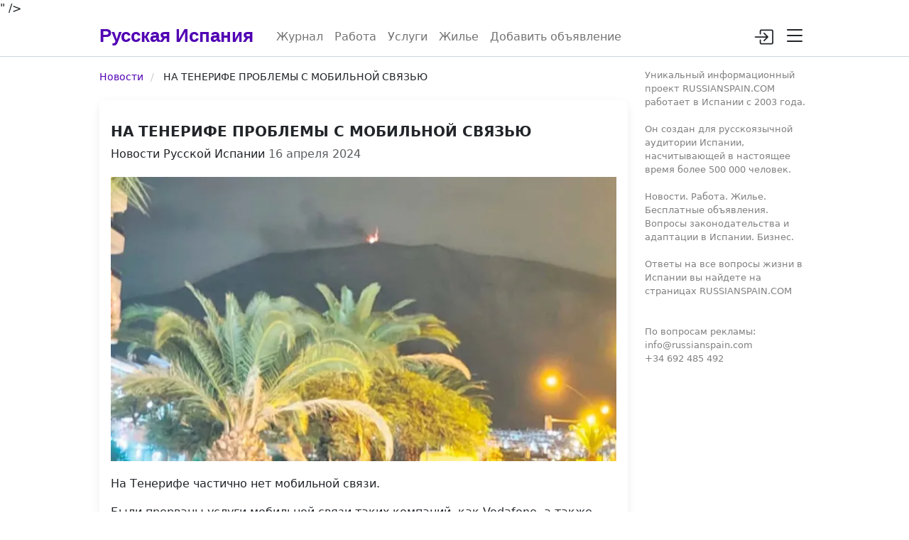

--- FILE ---
content_type: text/html; charset=UTF-8
request_url: https://russianspain.com/journal/novosti/na-tenerife-problemy-s-mobilnoy-svyazyu_25986.html
body_size: 6301
content:
<!doctype html>
<html lang="en">
  <head >
    <meta charset="utf-8">
    <title>НА ТЕНЕРИФЕ ПРОБЛЕМЫ С МОБИЛЬНОЙ СВЯЗЬЮ</title>
    <link rel="icon" type="image/png" href= "https://russianspain.com"/>
    <link rel="canonical" href=" <meta property="og:image" content="https://elcontacto.ru/files/journal/original/1713252757_guazaincendio.webp">" />         
    
    <meta name='viewport' content='width=device-width, initial-scale=1, user-scalable=no, viewport-fit=cover' />  
    <meta name="description" content="На Тенерифе частично нет мобильной связи.Были прерваны услуги мобильной связи таких компаний, как Vodafone, а… ">
     
    <meta property="og:type" content="website">
    <meta property="og:site_name" content="Русская Испания">
    <meta property="og:title" content="НА ТЕНЕРИФЕ ПРОБЛЕМЫ С МОБИЛЬНОЙ СВЯЗЬЮ">
    <meta property="og:description" content="На Тенерифе частично нет мобильной связи.Были прерваны услуги мобильной связи таких компаний, как Vodafone, а… ">
    <meta property="og:locale" content="ru_RU">
    <meta property="og:image" content="https://russianspain.com"> 
  
        
        <script>var platform='web';  var nowBundleVersion=0; var user_id='';var SITE = "https://russianspain.com";</script>  
         
        <link rel="stylesheet"  href="/templ/bundle.css?launcher=2"> 
        
        <script src="/templ/js/CordovaWebsocketPlugin.js" ></script> 
        <script src="/templ/bundle.js?launcher=2"></script> 
        <script src="https://www.gstatic.com/firebasejs/10.5.2/firebase-app-compat.js"></script>
        <script src="https://www.gstatic.com/firebasejs/10.5.2/firebase-messaging-compat.js"></script> 
         
           
          

    
    <meta name="theme-color" content="#5000b3"> 
  
  </head> 
  <body> 
 
                 <div style='position: fixed;top:0px;height: 1px; width:100% '></div> 

<div class="  justify-content-center" style="
        display: flex;
    z-index: 1000;
     position: sticky; top:0;
    background-color: #ffffff!important; border-bottom: 1px #ced4da solid; height: 56px;  " >
  
         
                    <nav class="navbar navbar-expand-lg  navbar-light " style="     
   
    top: 0;padding: 0;
    width: 100%;
    max-width: 1024px; ">
                  <div class="container-fluid" style='align-items: initial;flex-wrap: nowrap;height: 56px;'>
                  
                      <div  class='  d-block  d-sm-none ' style='margin-top: 10px;
    width: 79px;height: 2em;cursor:pointer;'  >
                          
                          
                          <svg  id='back'  onclick="historyBack();" xmlns="http://www.w3.org/2000/svg" width="2rem" height="2rem" fill="currentColor" class="bi bi-arrow-left" viewBox="0 0 16 16">
                            <path fill-rule="evenodd" d="M15 8a.5.5 0 0 0-.5-.5H2.707l3.147-3.146a.5.5 0 1 0-.708-.708l-4 4a.5.5 0 0 0 0 .708l4 4a.5.5 0 0 0 .708-.708L2.707 8.5H14.5A.5.5 0 0 0 15 8z"/>
                        </svg>
                           
                      </div>
            
                     
                      
                    <a class='navbar-brand' href='/' style='    font-family: sans-serif;
    height: 48px;
    text-overflow: ellipsis;
    overflow: hidden;
    color:var(--main-color);
    /* border-bottom-right-radius: 30px; */
    /* border-bottom-left-radius: 30px; */
    font-size: 26px;
    font-weight: 700;
    /* color: white; */
    line-height: 30px;
    padding-top: 11px;'>Русская Испания</a>  
                       



                    <div class="   offcanvas-collapse" id="navbarsExampleDefault" style=' flex-grow: 1;align-items: center;'>
                      <ul class=" mr-auto  mb-lg-0" style='
margin-top: 8px;
--bs-nav-link-padding-x: 0;
    --bs-nav-link-padding-y: 0.5rem;
    --bs-nav-link-color: var(--bs-navbar-color);
    --bs-nav-link-hover-color: var(--bs-navbar-hover-color);
    --bs-nav-link-disabled-color: var(--bs-navbar-disabled-color);
    display: flex;
  
    flex-direction: initial;
    padding-left: 0;
    margin-bottom: 0;  
    list-style: none;
width:100%'>
                        <li class="nav-item "><a class="nav-link mod_journal" aria-current="page" href="/">Журнал</a> </li> 
<li class="nav-item "><a class="nav-link mod_rabota" aria-current="page" href="/rabota/">Работа</a> </li> 
<li class="nav-item "><a class="nav-link mod_business" aria-current="page" href="/business/">Услуги</a> </li> 
<li class="nav-item "><a class="nav-link mod_rent" aria-current="page" href="/rent/">Жилье</a> </li>   
<li class="nav-item"><a class="nav-link  mod_addchoice mod_addbusiness mod_addresume mod_addvacancy" href="/add/">Добавить объявление</a> </li>                         
                        
  
                        
                     </div>
                    
                   
                
                    
                   <div style='display: flex;' class="menuTopLeftButtons" >
                     
                        <a    class="menuTopLeftButton nav-link py-0 py-lg-8" href="#screen-chat"  style='margin-right: 10px;  display: none; margin-top: 14px;width: 2em;height: 2em;cursor:pointer;' id="nav-screen-chat">
                            <div class="icon icon-xl icon-badged" style='   position: relative'>
                               <svg style='margin-top: 2px;' xmlns="http://www.w3.org/2000/svg" width="24" height="24" fill="currentColor" class="bi bi-chat-left-text" viewBox="0 0 16 16">
                                        <path d="M14 1a1 1 0 0 1 1 1v8a1 1 0 0 1-1 1H4.414A2 2 0 0 0 3 11.586l-2 2V2a1 1 0 0 1 1-1h12zM2 0a2 2 0 0 0-2 2v12.793a.5.5 0 0 0 .854.353l2.853-2.853A1 1 0 0 1 4.414 12H14a2 2 0 0 0 2-2V2a2 2 0 0 0-2-2H2z"></path>
                                        <path d="M3 3.5a.5.5 0 0 1 .5-.5h9a.5.5 0 0 1 0 1h-9a.5.5 0 0 1-.5-.5zM3 6a.5.5 0 0 1 .5-.5h9a.5.5 0 0 1 0 1h-9A.5.5 0 0 1 3 6zm0 2.5a.5.5 0 0 1 .5-.5h5a.5.5 0 0 1 0 1h-5a.5.5 0 0 1-.5-.5z"></path>
                                      </svg>
                                
                                <span id="online" style="bottom: -3px;
    right: 0px;background-color: orange; margin-left: 2px; width: 5px; padding: 0px; height: 5px;" class="    translate-middle badge rounded-pill  "> </span>
                                
                                <div class="chat_count badge badge-circle" style="display:none;">0</div>
                            </div> 
                        </a>   
                   
       
                         <div class="menuTopLeftButton nav-link py-0 py-lg-8" onclick="load_page('/login/');"  style='margin-right: 10px;  display: none; margin-top: 14px;width: 2em;height: 2em;cursor:pointer;' id="nav-login">
                            <div class="icon icon-xl icon-badged" style='   position: relative'>
                   
                           <svg xmlns="http://www.w3.org/2000/svg" width="28" height="28" fill="currentColor" class="bi bi-box-arrow-in-right" viewBox="0 0 16 16">
                                <path fill-rule="evenodd" d="M6 3.5a.5.5 0 0 1 .5-.5h8a.5.5 0 0 1 .5.5v9a.5.5 0 0 1-.5.5h-8a.5.5 0 0 1-.5-.5v-2a.5.5 0 0 0-1 0v2A1.5 1.5 0 0 0 6.5 14h8a1.5 1.5 0 0 0 1.5-1.5v-9A1.5 1.5 0 0 0 14.5 2h-8A1.5 1.5 0 0 0 5 3.5v2a.5.5 0 0 0 1 0v-2z"/>
                                <path fill-rule="evenodd" d="M11.854 8.354a.5.5 0 0 0 0-.708l-3-3a.5.5 0 1 0-.708.708L10.293 7.5H1.5a.5.5 0 0 0 0 1h8.793l-2.147 2.146a.5.5 0 0 0 .708.708l3-3z"/>
                              </svg>
                                       </div> 
                        </div>                   
                  
                    
                      <div   class="menuTopLeftButton"   onclick="open_nav_menu();" style='margin-top: 10px; margin-right: 5px;width: 2em;height: 2em;cursor:pointer;'   > 
                                     
                                    <svg xmlns="http://www.w3.org/2000/svg" width="32" height="32" fill="currentColor" class="bi bi-list" viewBox="0 0 16 16">
                            <path fill-rule="evenodd" d="M2.5 12a.5.5 0 0 1 .5-.5h10a.5.5 0 0 1 0 1H3a.5.5 0 0 1-.5-.5zm0-4a.5.5 0 0 1 .5-.5h10a.5.5 0 0 1 0 1H3a.5.5 0 0 1-.5-.5zm0-4a.5.5 0 0 1 .5-.5h10a.5.5 0 0 1 0 1H3a.5.5 0 0 1-.5-.5z"/>
                          </svg>
                           <div id="block-nav_menu"><ul id='nav_menu' aria-labelledby="button_menu" style="width: 250px; right: 10px; top: 45px;" class="dropdown-menu">
   
      
    
     
      
      
               
     
        
       
              
                   
             <li><a  style="padding:10px 0 10px 20px" class="  dropdown-item nav-act" href="/"> 
                     <i class="navdi navdi bi-newspaper"></i> Журнал</a> 
             </li>  
               
              
       
        
       
                  
     
      
      
               
     
        
       
              
                   
             <li><a  style="padding:10px 0 10px 20px" class="  dropdown-item " href="/add/"> 
                     <i class="navdi bi-bookmark-plus"></i> Добавить объявление</a> 
             </li>  
               
              
       
        
       
                  
     
      
      
               
     
        
       
              
                   
             <li><a  style="padding:10px 0 10px 20px" class="  dropdown-item " href="/cabinet/resume/"> 
                     <i class="navdi navdi bi-postcard"></i> Мое резюме</a> 
             </li>  
               
              
       
        
       
                  
     
      
      
               
     
        
       
              
                   
             <li><a  style="padding:10px 0 10px 20px" class="  dropdown-item " href="/rabota/"> 
                     <i class="navdi bi-search"></i> Поиск работы</a> 
             </li>  
               
              
       
        
       
                  
     
      
      
               
     
        
       
              
                   
             <li><a  style="padding:10px 0 10px 20px" class="  dropdown-item " href="/business/"> 
                     <i class="navdi bi-search"></i> Поиск услуги</a> 
             </li>  
               
              
       
        
       
                  
     
      
      
               
     
        
       
              
                   
             <li><a  style="padding:10px 0 10px 20px" class="  dropdown-item " href="/rent/"> 
                     <i class="navdi bi-search"></i> Поиск жилья</a> 
             </li>  
               
              
       
        
       
                  
     
      
      
               
     
        
       
              
                   
             <li><a  style="padding:10px 0 10px 20px" class="  dropdown-item " href="/?mod=auth&op=login_phone"> 
                     <i class="navdi bi-box-arrow-in-right"></i> Войти</a> 
             </li>  
               
              
       
        
       
                  
    </ul></div> 
                                </div>  
                              
                    </div>
                        
               
                      
                  </div>
                </nav>

                      
   </div>
     <div id='block-nav'><style>
    .navd {
    margin-left: 0.5rem;
    padding: 5px;
    font-size: 20px;
}
  .navdi{
    margin-right: 0.5rem;
     
}
.nav-act{
    color: #3698da;
}
</style>

<div style='max-width: 90%;' class=" offcanvas offcanvas-end" tabindex="-1" id="offcanvas_menu" aria-labelledby="offcanvasLabel">
    <div class="offcanvas-header" style='background: #e5e5e5;'  
        <h5 class="offcanvas-title" id="offcanvasLabel">Меню</h5>
        <button type="button" class="btn-close" data-bs-dismiss="offcanvas" aria-label="Close"></button>
    </div>
    <div class="offcanvas-body">
        <ul class="navbar-nav justify-content-end flex-grow-1  nav nav-pills">

            
            
            
            
  
            
            
            
       
      
      
               
     
        
       
              
                   
             <li><a  style="padding:10px 0 10px 20px" class="  dropdown-item nav-act" href="/"> 
                     <i class="navdi navdi bi-newspaper"></i> Журнал</a> 
             </li>  
               
              
       
        
       
                  
     
      
      
               
     
        
       
              
                   
             <li><a  style="padding:10px 0 10px 20px" class="  dropdown-item " href="/add/"> 
                     <i class="navdi bi-bookmark-plus"></i> Добавить объявление</a> 
             </li>  
               
              
       
        
       
                  
     
      
      
               
     
        
       
              
                   
             <li><a  style="padding:10px 0 10px 20px" class="  dropdown-item " href="/cabinet/resume/"> 
                     <i class="navdi navdi bi-postcard"></i> Мое резюме</a> 
             </li>  
               
              
       
        
       
                  
     
      
      
               
     
        
       
              
                   
             <li><a  style="padding:10px 0 10px 20px" class="  dropdown-item " href="/rabota/"> 
                     <i class="navdi bi-search"></i> Поиск работы</a> 
             </li>  
               
              
       
        
       
                  
     
      
      
               
     
        
       
              
                   
             <li><a  style="padding:10px 0 10px 20px" class="  dropdown-item " href="/business/"> 
                     <i class="navdi bi-search"></i> Поиск услуги</a> 
             </li>  
               
              
       
        
       
                  
     
      
      
               
     
        
       
              
                   
             <li><a  style="padding:10px 0 10px 20px" class="  dropdown-item " href="/rent/"> 
                     <i class="navdi bi-search"></i> Поиск жилья</a> 
             </li>  
               
              
       
        
       
                  
     
      
      
               
     
        
       
              
                   
             <li><a  style="padding:10px 0 10px 20px" class="  dropdown-item " href="/?mod=auth&op=login_phone"> 
                     <i class="navdi bi-box-arrow-in-right"></i> Войти</a> 
             </li>  
               
              
       
        
       
                  
               
        </ul>
        
        
        
    <div class="row" id='appinmenu' style="display:none;bottom: 15px;
    width: 100%;
    right: 10px; 
    position: absolute;">     
    
    </div>
        
        
        
        
        
        
    </div>
</div>
<script>
    if(platform=='web'){
        $('#appinmenu').show(); 
    } 
</script>    </div>   


  <div    class="modal " tabindex="-1" id="selected_city_modal">
    <div  class="modal-dialog modal-fullscreen-sm-down  modal-dialog-scrollable"> 
      <div style='height:100%' class="modal-content">
        <div class="modal-header">
          <h5 class="modal-title">Выберите город</h5>
          <button type="button" class="btn-close" data-bs-dismiss="modal" aria-label="Close"></button>
        </div>
        <div class="modal-body">
          <input  autofocus="autofocus" onfocus="eva_suggest_modal_search('selected_city' , this, '/?mod=collection&op=city&q=','suggect_set_city');"  id="selected_city_fake_title"   onkeyup="eva_suggest_modal_search('selected_city' , this, '/?mod=collection&op=city&q=','suggect_set_city');"   type="text" class="form-control  mb-1"  value='' >
 
           <div class="list-group list-group-flush"  id="selected_city_body"></div> 
        </div>

      </div>
    </div>
  </div>   <input type="hidden"  name="selected_city" id="selected_city" >  
   <input type="hidden"  name="selected_city_title" id="selected_city_title" >  
     

  <div  class="text-center" id='loading' style="position: absolute; display: none; width: 100%;height: calc(100% - 348px - 56px); z-index: 900000;">
      <div  style='position: relative; top: 50%;' class="spinner-border" role="status"><span class="visually-hidden">Loading..</span></div>
  </div>  
  

        <div  class="container-fluid" id='main_fluid' style=" height:  calc(100%  - 56px);">
          <div   class="row justify-content-center" style=" height: 100%; ">  
              
                  
            <div style='max-width: 1024px; height: 100%;' id='main_cont' >

                <div id="alerts"></div>

                <main  class='screen py-3' style="  height: 100%;"    id='block-content'>  
                   

<div class='row'> 
  <div class='col-md-9' style="max-width: 924px;"> 
 
    	 	


      <ol class="bread"  > 
        <li>
          <a href="/journal/novosti/">Новости</a>
        </li>
        <li class="active">
          НА ТЕНЕРИФЕ ПРОБЛЕМЫ С МОБИЛЬНОЙ СВЯЗЬЮ 
        </li>

      </ol>         


              

    <div class="card"> 
      <div class="card-body">
        <div class="row">   

          <div class="col-md-12 mb-2">   


            <h2 style="font-size: 20px;   font-weight: 700;">НА ТЕНЕРИФЕ ПРОБЛЕМЫ С МОБИЛЬНОЙ СВЯЗЬЮ </h2>
            Новости Русской Испании  
            <span class="text-muted pull-right"><i class="fa fa-clock-o"></i> 16 апреля 2024 	</span>


            <p><img class='journal_img' src="https://elcontacto.ru/files/journal/original/1713252757_guazaincendio.webp"><p>На Тенерифе частично нет мобильной связи.</p><p>Были прерваны услуги мобильной связи таких компаний, как Vodafone, а также других телекоммуникационных и радиостанций.</p><p>Повторный пожар на острове полностью уничтожил расположенный там радиовещательный центр компании, а также большую часть его башни и несколько антенн. </p><p>16.04.24</p><p>russianspain.com</p></p>   



          </div>


        </div> 
      </div>

    </div>


    <div style='    margin-top: 30px;'>
    <h3  style='    margin-bottom: 20px;'>Читайте также:</h3>
    <div style='margin-left: 15px;'>
    </div>
      </div>

  </div> 
   <aside class='col-md-3' >
      
  
        
        
        

              
   
   <div style='font-size: 13px; margin-bottom: 15px; color: gray;'>Уникальный информационный проект RUSSIANSPAIN.COM работает в Испании c 2003 года. <br><br>
Он создан для русскоязычной аудитории Испании, насчитывающей в настоящее время более 500 000 человек.<br><br>
Новости. Работа. Жилье. Бесплатные объявления. Вопросы законодательства и адаптации в Испании. Бизнес.  <br><br>
Ответы на все вопросы жизни в Испании вы найдете на страницах RUSSIANSPAIN.COM<br><br><br>

По вопросам рекламы: <br>
 info@russianspain.com <br>
 +34 692 485 492</div>  
      
    
        
        
    
         <div class="col-12 col-lg-2">   
           
             
           
                        
           </div>
   
   
        
    </aside> 
</div>

    
                </main>
 
            <main class='py-3  screen flex-shrink-0 ' style="display:none;height: 100%;" id='screen-chat'></main>    
            </div>    <div id='noload' style='display:none;'> 
      <div style=' 
    width: 100%;
    max-width: 340px;
    padding: 15px;
    margin: auto;'> 
          <div id='noloadimg'></div>
          
          <div class='nolod_error nolod_error_offline' style="display:none;">
          <h1 class="h3 mb-3 font-weight-normal">Нет доступа в интернет :(</h1>
          <p>Проверьте ваше интернет соединение или попробуйте выполнить запрос позже.</p>
         </div>  
          
         <div class='nolod_error nolod_error_404' style="display:none;">
          <h1 class="h3 mb-3 font-weight-normal">404 ресурс не найден :(</h1>
          <p>Возможно этот ресурс был удален, если Вы уверены что эта страница должна открываться, обратитесь в службу поддержки</p>
         </div>  
          
          <div class='nolod_error nolod_error_500' style="display:none;">
          <h1 class="h3 mb-3 font-weight-normal">500 Серверная ошибка</h1>
          <p>Попробуйте выполнить этот запрос позже.</p>
         </div>  
          
          <p id='nolod_error_con' style='font-size: 12px; color: gray;'></p>
          
     
<button onclick='historyReload();'  style='width: 100%;'  type="button" class=" btn btn-lg  btn-block    btn-outline-primary">
    <i class="bi bi-arrow-clockwise"></i> попробовать снова   </button>
      </div>
        </div> </div>

        </div>
 
        <div id="block-dinamic"></div>   
       
     
 
  
      
  
  
    </body> 
</html>

--- FILE ---
content_type: text/css;charset=UTF-8
request_url: https://russianspain.com/templ/bundle.css?launcher=2
body_size: 154810
content:

:root {

    --main-color: #5000b3;
    --bs-link-color: var(--main-color)!important;
    --bs-dropdown-link-active-bg:initial!important;
    --bs-link-hover-color:color-mix(in srgb,var(--main-color),#000 15%)!important;
    --swiper-theme-color: #444444!important;
}



.dropdown-menu {
    --bs-dropdown-link-active-bg: initial!important;
    --bs-dropdown-link-active-color: initial!important;
}
.btn-outline-primary {
    --bs-btn-active-bg: var(--main-color)!important;
    --bs-btn-active-border-color: var(--main-color)!important;
    --bs-btn-color: var(--main-color)!important;
    --bs-btn-border-color:var(--main-color)!important;
    --bs-btn-hover-bg:color-mix(in srgb,var(--main-color),#000 15%)!important;
    --bs-btn-hover-border-color:var(--main-color)!important;
    --bs-btn-active-bg:var(--main-color)!important;
    --bs-btn-active-border-color:var(--main-color)!important;
    --bs-btn-disabled-color:var(--main-color)!important;

}
.form-check-input:checked {
    background-color:var(--main-color)!important;
    border-color:var(--main-color)!important;
}
.form-check-input:focus {
    border-color:color-mix(in srgb,var(--main-color),#000 15%)!important;
    box-shadow: 0 0 0 0.25rem rgb(135 135 135 / 25%)!important;
}
.btn-check:focus+.btn, .btn:focus {

    box-shadow: 0 0 0 0.25rem rgb(135 135 135 / 25%)!important;
}
.nav-act {
    color:var(--main-color)!important;
}
.btn-primary {
    --bs-btn-bg: var(--main-color)!important;
    --bs-btn-border-color:var(--main-color)!important;
    --bs-btn-disabled-bg:var(--main-color)!important;
    --bs-btn-disabled-border-color:var(--main-color)!important;
    --bs-btn-active-bg: var(--main-color)!important;
    --bs-btn-active-border-color: var(--main-color)!important;

    --bs-btn-hover-bg:color-mix(in srgb,var(--main-color),#000 15%)!important;
    --bs-btn-hover-border-color:color-mix(in srgb,var(--main-color),#000 45%)!important;
}
.form-select:focus {
    border-color:  var(--main-color)!important;
    box-shadow: 0 0 0 0.25rem rgb(135 135 135 / 25%)!important;
}
.form-control:focus {
    border-color:  var(--main-color)!important;
    box-shadow: 0 0 0 0.25rem rgb(135 135 135 / 25%)!important;
}




.nav-hal{
   border-bottom: 1px solid #e7e7e7;
    width: calc(100% - 40px); 
        margin-top: 10px;
    margin-bottom: 15px;

    margin-left: 20px;
    margin-right: 20px;

}
.nav-hal-title{
      
  width: calc(100% - 40px);
    margin-top: 10px;
    margin-bottom: 5px;
    font-size: 17px;
    margin-left: 20px ;
    margin-right: 20px;
    padding-top: 15px;
    color: gray;
    border-top: 1px solid #e7e7e7;
}
		     @charset "UTF-8";/*!
 * Bootstrap v5.2.0-beta1 (https://getbootstrap.com/)
 * Copyright 2011-2022 The Bootstrap Authors
 * Copyright 2011-2022 Twitter, Inc.
 * Licensed under MIT (https://github.com/twbs/bootstrap/blob/main/LICENSE)
 */:root{--bs-blue:#0d6efd;--bs-indigo:#6610f2;--bs-purple:#6f42c1;--bs-pink:#d63384;--bs-red:#dc3545;--bs-orange:#fd7e14;--bs-yellow:#ffc107;--bs-green:#198754;--bs-teal:#20c997;--bs-cyan:#0dcaf0;--bs-black:#000;--bs-white:#fff;--bs-gray:#6c757d;--bs-gray-dark:#343a40;--bs-gray-100:#f8f9fa;--bs-gray-200:#e9ecef;--bs-gray-300:#dee2e6;--bs-gray-400:#ced4da;--bs-gray-500:#adb5bd;--bs-gray-600:#6c757d;--bs-gray-700:#495057;--bs-gray-800:#343a40;--bs-gray-900:#212529;--bs-primary:#0d6efd;--bs-secondary:#6c757d;--bs-success:#198754;--bs-info:#0dcaf0;--bs-warning:#ffc107;--bs-danger:#dc3545;--bs-light:#f8f9fa;--bs-dark:#212529;--bs-primary-rgb:13,110,253;--bs-secondary-rgb:108,117,125;--bs-success-rgb:25,135,84;--bs-info-rgb:13,202,240;--bs-warning-rgb:255,193,7;--bs-danger-rgb:220,53,69;--bs-light-rgb:248,249,250;--bs-dark-rgb:33,37,41;--bs-white-rgb:255,255,255;--bs-black-rgb:0,0,0;--bs-body-color-rgb:33,37,41;--bs-body-bg-rgb:255,255,255;--bs-font-sans-serif:system-ui,-apple-system,"Segoe UI",Roboto,"Helvetica Neue","Noto Sans","Liberation Sans",Arial,sans-serif,"Apple Color Emoji","Segoe UI Emoji","Segoe UI Symbol","Noto Color Emoji";--bs-font-monospace:SFMono-Regular,Menlo,Monaco,Consolas,"Liberation Mono","Courier New",monospace;--bs-gradient:linear-gradient(180deg, rgba(255, 255, 255, 0.15), rgba(255, 255, 255, 0));--bs-body-font-family:var(--bs-font-sans-serif);--bs-body-font-size:1rem;--bs-body-font-weight:400;--bs-body-line-height:1.5;--bs-body-color:#212529;--bs-body-bg:#fff;--bs-border-width:1px;--bs-border-style:solid;--bs-border-color:#dee2e6;--bs-border-color-translucent:rgba(0, 0, 0, 0.175);--bs-border-radius:0.375rem;--bs-border-radius-sm:0.25rem;--bs-border-radius-lg:0.5rem;--bs-border-radius-xl:1rem;--bs-border-radius-2xl:2rem;--bs-border-radius-pill:50rem;--bs-heading-color: ;--bs-link-color:#0d6efd;--bs-link-hover-color:#0a58ca;--bs-code-color:#d63384;--bs-highlight-bg:#fff3cd}*,::after,::before{box-sizing:border-box}@media (prefers-reduced-motion:no-preference){}body{margin:0;font-family:var(--bs-body-font-family);font-size:var(--bs-body-font-size);font-weight:var(--bs-body-font-weight);line-height:var(--bs-body-line-height);color:var(--bs-body-color);text-align:var(--bs-body-text-align);background-color:var(--bs-body-bg);-webkit-text-size-adjust:100%;-webkit-tap-highlight-color:transparent}hr{margin:1rem 0;color:inherit;border:0;border-top:1px solid;opacity:.25}.h1,.h2,.h3,.h4,.h5,.h6,h1,h2,h3,h4,h5,h6{margin-top:0;margin-bottom:.5rem;font-weight:500;line-height:1.2;color:var(--bs-heading-color)}.h1,h1{font-size:calc(1.375rem + 1.5vw)}@media (min-width:1200px){.h1,h1{font-size:2.5rem}}.h2,h2{font-size:calc(1.325rem + .9vw)}@media (min-width:1200px){.h2,h2{font-size:2rem}}.h3,h3{font-size:calc(1.3rem + .6vw)}@media (min-width:1200px){.h3,h3{font-size:1.75rem}}.h4,h4{font-size:calc(1.275rem + .3vw)}@media (min-width:1200px){.h4,h4{font-size:1.5rem}}.h5,h5{font-size:1.25rem}.h6,h6{font-size:1rem}p{margin-top:0;margin-bottom:1rem}abbr[title]{-webkit-text-decoration:underline dotted;text-decoration:underline dotted;cursor:help;-webkit-text-decoration-skip-ink:none;text-decoration-skip-ink:none}address{margin-bottom:1rem;font-style:normal;line-height:inherit}ol,ul{padding-left:2rem}dl,ol,ul{margin-top:0;margin-bottom:1rem}ol ol,ol ul,ul ol,ul ul{margin-bottom:0}dt{font-weight:700}dd{margin-bottom:.5rem;margin-left:0}blockquote{margin:0 0 1rem}b,strong{font-weight:bolder}.small,small{font-size:.875em}.mark,mark{padding:.1875em;background-color:var(--bs-highlight-bg)}sub,sup{position:relative;font-size:.75em;line-height:0;vertical-align:baseline}sub{bottom:-.25em}sup{top:-.5em}a{color:var(--bs-link-color);text-decoration:underline}a:hover{color:var(--bs-link-hover-color)}a:not([href]):not([class]),a:not([href]):not([class]):hover{color:inherit;text-decoration:none}code,kbd,pre,samp{font-family:var(--bs-font-monospace);font-size:1em}pre{display:block;margin-top:0;margin-bottom:1rem;overflow:auto;font-size:.875em}pre code{font-size:inherit;color:inherit;word-break:normal}code{font-size:.875em;color:var(--bs-code-color);word-wrap:break-word}a>code{color:inherit}kbd{padding:.1875rem .375rem;font-size:.875em;color:var(--bs-body-bg);background-color:var(--bs-body-color);border-radius:.25rem}kbd kbd{padding:0;font-size:1em}figure{margin:0 0 1rem}img,svg{vertical-align:middle}table{caption-side:bottom;border-collapse:collapse}caption{padding-top:.5rem;padding-bottom:.5rem;color:rgba(var(--bs-body-color-rgb),.75);text-align:left}th{text-align:inherit;text-align:-webkit-match-parent}tbody,td,tfoot,th,thead,tr{border-color:inherit;border-style:solid;border-width:0}label{display:inline-block}button{border-radius:0}button:focus:not(:focus-visible){outline:0}button,input,optgroup,select,textarea{margin:0;font-family:inherit;font-size:inherit;line-height:inherit}button,select{text-transform:none}[role=button]{cursor:pointer}select{word-wrap:normal}select:disabled{opacity:1}[list]:not([type=date]):not([type=datetime-local]):not([type=month]):not([type=week]):not([type=time])::-webkit-calendar-picker-indicator{display:none!important}[type=button],[type=reset],[type=submit],button{-webkit-appearance:button}[type=button]:not(:disabled),[type=reset]:not(:disabled),[type=submit]:not(:disabled),button:not(:disabled){cursor:pointer}::-moz-focus-inner{padding:0;border-style:none}textarea{resize:vertical}fieldset{min-width:0;padding:0;margin:0;border:0}legend{float:left;width:100%;padding:0;margin-bottom:.5rem;font-size:calc(1.275rem + .3vw);line-height:inherit}@media (min-width:1200px){legend{font-size:1.5rem}}legend+*{clear:left}::-webkit-datetime-edit-day-field,::-webkit-datetime-edit-fields-wrapper,::-webkit-datetime-edit-hour-field,::-webkit-datetime-edit-minute,::-webkit-datetime-edit-month-field,::-webkit-datetime-edit-text,::-webkit-datetime-edit-year-field{padding:0}::-webkit-inner-spin-button{height:auto}[type=search]{outline-offset:-2px;-webkit-appearance:textfield}::-webkit-search-decoration{-webkit-appearance:none}::-webkit-color-swatch-wrapper{padding:0}::-webkit-file-upload-button{font:inherit;-webkit-appearance:button}::file-selector-button{font:inherit;-webkit-appearance:button}output{display:inline-block}iframe{border:0}summary{display:list-item;cursor:pointer}progress{vertical-align:baseline}[hidden]{display:none!important}.lead{font-size:1.25rem;font-weight:300}.display-1{font-size:calc(1.625rem + 4.5vw);font-weight:300;line-height:1.2}@media (min-width:1200px){.display-1{font-size:5rem}}.display-2{font-size:calc(1.575rem + 3.9vw);font-weight:300;line-height:1.2}@media (min-width:1200px){.display-2{font-size:4.5rem}}.display-3{font-size:calc(1.525rem + 3.3vw);font-weight:300;line-height:1.2}@media (min-width:1200px){.display-3{font-size:4rem}}.display-4{font-size:calc(1.475rem + 2.7vw);font-weight:300;line-height:1.2}@media (min-width:1200px){.display-4{font-size:3.5rem}}.display-5{font-size:calc(1.425rem + 2.1vw);font-weight:300;line-height:1.2}@media (min-width:1200px){.display-5{font-size:3rem}}.display-6{font-size:calc(1.375rem + 1.5vw);font-weight:300;line-height:1.2}@media (min-width:1200px){.display-6{font-size:2.5rem}}.list-unstyled{padding-left:0;list-style:none}.list-inline{padding-left:0;list-style:none}.list-inline-item{display:inline-block}.list-inline-item:not(:last-child){margin-right:.5rem}.initialism{font-size:.875em;text-transform:uppercase}.blockquote{margin-bottom:1rem;font-size:1.25rem}.blockquote>:last-child{margin-bottom:0}.blockquote-footer{margin-top:-1rem;margin-bottom:1rem;font-size:.875em;color:#6c757d}.blockquote-footer::before{content:"— "}.img-fluid{max-width:100%;height:auto}.img-thumbnail{padding:.25rem;background-color:#fff;border:1px solid var(--bs-border-color);border-radius:.375rem;max-width:100%;height:auto}.figure{display:inline-block}.figure-img{margin-bottom:.5rem;line-height:1}.figure-caption{font-size:.875em;color:#6c757d}.container,.container-fluid,.container-lg,.container-md,.container-sm,.container-xl,.container-xxl{--bs-gutter-x:1.5rem;--bs-gutter-y:0;width:100%;padding-right:calc(var(--bs-gutter-x) * .5);padding-left:calc(var(--bs-gutter-x) * .5);margin-right:auto;margin-left:auto}@media (min-width:576px){.container,.container-sm{max-width:540px}}@media (min-width:768px){.container,.container-md,.container-sm{max-width:720px}}@media (min-width:992px){.container,.container-lg,.container-md,.container-sm{max-width:960px}}@media (min-width:1200px){.container,.container-lg,.container-md,.container-sm,.container-xl{max-width:1140px}}@media (min-width:1400px){.container,.container-lg,.container-md,.container-sm,.container-xl,.container-xxl{max-width:1320px}}.row{--bs-gutter-x:1.5rem;--bs-gutter-y:0;display:flex;flex-wrap:wrap;margin-top:calc(-1 * var(--bs-gutter-y));margin-right:calc(-.5 * var(--bs-gutter-x));margin-left:calc(-.5 * var(--bs-gutter-x))}.row>*{flex-shrink:0;width:100%;max-width:100%;padding-right:calc(var(--bs-gutter-x) * .5);padding-left:calc(var(--bs-gutter-x) * .5);margin-top:var(--bs-gutter-y)}.col{flex:1 0 0%}.row-cols-auto>*{flex:0 0 auto;width:auto}.row-cols-1>*{flex:0 0 auto;width:100%}.row-cols-2>*{flex:0 0 auto;width:50%}.row-cols-3>*{flex:0 0 auto;width:33.3333333333%}.row-cols-4>*{flex:0 0 auto;width:25%}.row-cols-5>*{flex:0 0 auto;width:20%}.row-cols-6>*{flex:0 0 auto;width:16.6666666667%}.col-auto{flex:0 0 auto;width:auto}.col-1{flex:0 0 auto;width:8.33333333%}.col-2{flex:0 0 auto;width:16.66666667%}.col-3{flex:0 0 auto;width:25%}.col-4{flex:0 0 auto;width:33.33333333%}.col-5{flex:0 0 auto;width:41.66666667%}.col-6{flex:0 0 auto;width:50%}.col-7{flex:0 0 auto;width:58.33333333%}.col-8{flex:0 0 auto;width:66.66666667%}.col-9{flex:0 0 auto;width:75%}.col-10{flex:0 0 auto;width:83.33333333%}.col-11{flex:0 0 auto;width:91.66666667%}.col-12{flex:0 0 auto;width:100%}.offset-1{margin-left:8.33333333%}.offset-2{margin-left:16.66666667%}.offset-3{margin-left:25%}.offset-4{margin-left:33.33333333%}.offset-5{margin-left:41.66666667%}.offset-6{margin-left:50%}.offset-7{margin-left:58.33333333%}.offset-8{margin-left:66.66666667%}.offset-9{margin-left:75%}.offset-10{margin-left:83.33333333%}.offset-11{margin-left:91.66666667%}.g-0,.gx-0{--bs-gutter-x:0}.g-0,.gy-0{--bs-gutter-y:0}.g-1,.gx-1{--bs-gutter-x:0.25rem}.g-1,.gy-1{--bs-gutter-y:0.25rem}.g-2,.gx-2{--bs-gutter-x:0.5rem}.g-2,.gy-2{--bs-gutter-y:0.5rem}.g-3,.gx-3{--bs-gutter-x:1rem}.g-3,.gy-3{--bs-gutter-y:1rem}.g-4,.gx-4{--bs-gutter-x:1.5rem}.g-4,.gy-4{--bs-gutter-y:1.5rem}.g-5,.gx-5{--bs-gutter-x:3rem}.g-5,.gy-5{--bs-gutter-y:3rem}@media (min-width:576px){.col-sm{flex:1 0 0%}.row-cols-sm-auto>*{flex:0 0 auto;width:auto}.row-cols-sm-1>*{flex:0 0 auto;width:100%}.row-cols-sm-2>*{flex:0 0 auto;width:50%}.row-cols-sm-3>*{flex:0 0 auto;width:33.3333333333%}.row-cols-sm-4>*{flex:0 0 auto;width:25%}.row-cols-sm-5>*{flex:0 0 auto;width:20%}.row-cols-sm-6>*{flex:0 0 auto;width:16.6666666667%}.col-sm-auto{flex:0 0 auto;width:auto}.col-sm-1{flex:0 0 auto;width:8.33333333%}.col-sm-2{flex:0 0 auto;width:16.66666667%}.col-sm-3{flex:0 0 auto;width:25%}.col-sm-4{flex:0 0 auto;width:33.33333333%}.col-sm-5{flex:0 0 auto;width:41.66666667%}.col-sm-6{flex:0 0 auto;width:50%}.col-sm-7{flex:0 0 auto;width:58.33333333%}.col-sm-8{flex:0 0 auto;width:66.66666667%}.col-sm-9{flex:0 0 auto;width:75%}.col-sm-10{flex:0 0 auto;width:83.33333333%}.col-sm-11{flex:0 0 auto;width:91.66666667%}.col-sm-12{flex:0 0 auto;width:100%}.offset-sm-0{margin-left:0}.offset-sm-1{margin-left:8.33333333%}.offset-sm-2{margin-left:16.66666667%}.offset-sm-3{margin-left:25%}.offset-sm-4{margin-left:33.33333333%}.offset-sm-5{margin-left:41.66666667%}.offset-sm-6{margin-left:50%}.offset-sm-7{margin-left:58.33333333%}.offset-sm-8{margin-left:66.66666667%}.offset-sm-9{margin-left:75%}.offset-sm-10{margin-left:83.33333333%}.offset-sm-11{margin-left:91.66666667%}.g-sm-0,.gx-sm-0{--bs-gutter-x:0}.g-sm-0,.gy-sm-0{--bs-gutter-y:0}.g-sm-1,.gx-sm-1{--bs-gutter-x:0.25rem}.g-sm-1,.gy-sm-1{--bs-gutter-y:0.25rem}.g-sm-2,.gx-sm-2{--bs-gutter-x:0.5rem}.g-sm-2,.gy-sm-2{--bs-gutter-y:0.5rem}.g-sm-3,.gx-sm-3{--bs-gutter-x:1rem}.g-sm-3,.gy-sm-3{--bs-gutter-y:1rem}.g-sm-4,.gx-sm-4{--bs-gutter-x:1.5rem}.g-sm-4,.gy-sm-4{--bs-gutter-y:1.5rem}.g-sm-5,.gx-sm-5{--bs-gutter-x:3rem}.g-sm-5,.gy-sm-5{--bs-gutter-y:3rem}}@media (min-width:768px){.col-md{flex:1 0 0%}.row-cols-md-auto>*{flex:0 0 auto;width:auto}.row-cols-md-1>*{flex:0 0 auto;width:100%}.row-cols-md-2>*{flex:0 0 auto;width:50%}.row-cols-md-3>*{flex:0 0 auto;width:33.3333333333%}.row-cols-md-4>*{flex:0 0 auto;width:25%}.row-cols-md-5>*{flex:0 0 auto;width:20%}.row-cols-md-6>*{flex:0 0 auto;width:16.6666666667%}.col-md-auto{flex:0 0 auto;width:auto}.col-md-1{flex:0 0 auto;width:8.33333333%}.col-md-2{flex:0 0 auto;width:16.66666667%}.col-md-3{flex:0 0 auto;width:25%}.col-md-4{flex:0 0 auto;width:33.33333333%}.col-md-5{flex:0 0 auto;width:41.66666667%}.col-md-6{flex:0 0 auto;width:50%}.col-md-7{flex:0 0 auto;width:58.33333333%}.col-md-8{flex:0 0 auto;width:66.66666667%}.col-md-9{flex:0 0 auto;width:75%}.col-md-10{flex:0 0 auto;width:83.33333333%}.col-md-11{flex:0 0 auto;width:91.66666667%}.col-md-12{flex:0 0 auto;width:100%}.offset-md-0{margin-left:0}.offset-md-1{margin-left:8.33333333%}.offset-md-2{margin-left:16.66666667%}.offset-md-3{margin-left:25%}.offset-md-4{margin-left:33.33333333%}.offset-md-5{margin-left:41.66666667%}.offset-md-6{margin-left:50%}.offset-md-7{margin-left:58.33333333%}.offset-md-8{margin-left:66.66666667%}.offset-md-9{margin-left:75%}.offset-md-10{margin-left:83.33333333%}.offset-md-11{margin-left:91.66666667%}.g-md-0,.gx-md-0{--bs-gutter-x:0}.g-md-0,.gy-md-0{--bs-gutter-y:0}.g-md-1,.gx-md-1{--bs-gutter-x:0.25rem}.g-md-1,.gy-md-1{--bs-gutter-y:0.25rem}.g-md-2,.gx-md-2{--bs-gutter-x:0.5rem}.g-md-2,.gy-md-2{--bs-gutter-y:0.5rem}.g-md-3,.gx-md-3{--bs-gutter-x:1rem}.g-md-3,.gy-md-3{--bs-gutter-y:1rem}.g-md-4,.gx-md-4{--bs-gutter-x:1.5rem}.g-md-4,.gy-md-4{--bs-gutter-y:1.5rem}.g-md-5,.gx-md-5{--bs-gutter-x:3rem}.g-md-5,.gy-md-5{--bs-gutter-y:3rem}}@media (min-width:992px){.col-lg{flex:1 0 0%}.row-cols-lg-auto>*{flex:0 0 auto;width:auto}.row-cols-lg-1>*{flex:0 0 auto;width:100%}.row-cols-lg-2>*{flex:0 0 auto;width:50%}.row-cols-lg-3>*{flex:0 0 auto;width:33.3333333333%}.row-cols-lg-4>*{flex:0 0 auto;width:25%}.row-cols-lg-5>*{flex:0 0 auto;width:20%}.row-cols-lg-6>*{flex:0 0 auto;width:16.6666666667%}.col-lg-auto{flex:0 0 auto;width:auto}.col-lg-1{flex:0 0 auto;width:8.33333333%}.col-lg-2{flex:0 0 auto;width:16.66666667%}.col-lg-3{flex:0 0 auto;width:25%}.col-lg-4{flex:0 0 auto;width:33.33333333%}.col-lg-5{flex:0 0 auto;width:41.66666667%}.col-lg-6{flex:0 0 auto;width:50%}.col-lg-7{flex:0 0 auto;width:58.33333333%}.col-lg-8{flex:0 0 auto;width:66.66666667%}.col-lg-9{flex:0 0 auto;width:75%}.col-lg-10{flex:0 0 auto;width:83.33333333%}.col-lg-11{flex:0 0 auto;width:91.66666667%}.col-lg-12{flex:0 0 auto;width:100%}.offset-lg-0{margin-left:0}.offset-lg-1{margin-left:8.33333333%}.offset-lg-2{margin-left:16.66666667%}.offset-lg-3{margin-left:25%}.offset-lg-4{margin-left:33.33333333%}.offset-lg-5{margin-left:41.66666667%}.offset-lg-6{margin-left:50%}.offset-lg-7{margin-left:58.33333333%}.offset-lg-8{margin-left:66.66666667%}.offset-lg-9{margin-left:75%}.offset-lg-10{margin-left:83.33333333%}.offset-lg-11{margin-left:91.66666667%}.g-lg-0,.gx-lg-0{--bs-gutter-x:0}.g-lg-0,.gy-lg-0{--bs-gutter-y:0}.g-lg-1,.gx-lg-1{--bs-gutter-x:0.25rem}.g-lg-1,.gy-lg-1{--bs-gutter-y:0.25rem}.g-lg-2,.gx-lg-2{--bs-gutter-x:0.5rem}.g-lg-2,.gy-lg-2{--bs-gutter-y:0.5rem}.g-lg-3,.gx-lg-3{--bs-gutter-x:1rem}.g-lg-3,.gy-lg-3{--bs-gutter-y:1rem}.g-lg-4,.gx-lg-4{--bs-gutter-x:1.5rem}.g-lg-4,.gy-lg-4{--bs-gutter-y:1.5rem}.g-lg-5,.gx-lg-5{--bs-gutter-x:3rem}.g-lg-5,.gy-lg-5{--bs-gutter-y:3rem}}@media (min-width:1200px){.col-xl{flex:1 0 0%}.row-cols-xl-auto>*{flex:0 0 auto;width:auto}.row-cols-xl-1>*{flex:0 0 auto;width:100%}.row-cols-xl-2>*{flex:0 0 auto;width:50%}.row-cols-xl-3>*{flex:0 0 auto;width:33.3333333333%}.row-cols-xl-4>*{flex:0 0 auto;width:25%}.row-cols-xl-5>*{flex:0 0 auto;width:20%}.row-cols-xl-6>*{flex:0 0 auto;width:16.6666666667%}.col-xl-auto{flex:0 0 auto;width:auto}.col-xl-1{flex:0 0 auto;width:8.33333333%}.col-xl-2{flex:0 0 auto;width:16.66666667%}.col-xl-3{flex:0 0 auto;width:25%}.col-xl-4{flex:0 0 auto;width:33.33333333%}.col-xl-5{flex:0 0 auto;width:41.66666667%}.col-xl-6{flex:0 0 auto;width:50%}.col-xl-7{flex:0 0 auto;width:58.33333333%}.col-xl-8{flex:0 0 auto;width:66.66666667%}.col-xl-9{flex:0 0 auto;width:75%}.col-xl-10{flex:0 0 auto;width:83.33333333%}.col-xl-11{flex:0 0 auto;width:91.66666667%}.col-xl-12{flex:0 0 auto;width:100%}.offset-xl-0{margin-left:0}.offset-xl-1{margin-left:8.33333333%}.offset-xl-2{margin-left:16.66666667%}.offset-xl-3{margin-left:25%}.offset-xl-4{margin-left:33.33333333%}.offset-xl-5{margin-left:41.66666667%}.offset-xl-6{margin-left:50%}.offset-xl-7{margin-left:58.33333333%}.offset-xl-8{margin-left:66.66666667%}.offset-xl-9{margin-left:75%}.offset-xl-10{margin-left:83.33333333%}.offset-xl-11{margin-left:91.66666667%}.g-xl-0,.gx-xl-0{--bs-gutter-x:0}.g-xl-0,.gy-xl-0{--bs-gutter-y:0}.g-xl-1,.gx-xl-1{--bs-gutter-x:0.25rem}.g-xl-1,.gy-xl-1{--bs-gutter-y:0.25rem}.g-xl-2,.gx-xl-2{--bs-gutter-x:0.5rem}.g-xl-2,.gy-xl-2{--bs-gutter-y:0.5rem}.g-xl-3,.gx-xl-3{--bs-gutter-x:1rem}.g-xl-3,.gy-xl-3{--bs-gutter-y:1rem}.g-xl-4,.gx-xl-4{--bs-gutter-x:1.5rem}.g-xl-4,.gy-xl-4{--bs-gutter-y:1.5rem}.g-xl-5,.gx-xl-5{--bs-gutter-x:3rem}.g-xl-5,.gy-xl-5{--bs-gutter-y:3rem}}@media (min-width:1400px){.col-xxl{flex:1 0 0%}.row-cols-xxl-auto>*{flex:0 0 auto;width:auto}.row-cols-xxl-1>*{flex:0 0 auto;width:100%}.row-cols-xxl-2>*{flex:0 0 auto;width:50%}.row-cols-xxl-3>*{flex:0 0 auto;width:33.3333333333%}.row-cols-xxl-4>*{flex:0 0 auto;width:25%}.row-cols-xxl-5>*{flex:0 0 auto;width:20%}.row-cols-xxl-6>*{flex:0 0 auto;width:16.6666666667%}.col-xxl-auto{flex:0 0 auto;width:auto}.col-xxl-1{flex:0 0 auto;width:8.33333333%}.col-xxl-2{flex:0 0 auto;width:16.66666667%}.col-xxl-3{flex:0 0 auto;width:25%}.col-xxl-4{flex:0 0 auto;width:33.33333333%}.col-xxl-5{flex:0 0 auto;width:41.66666667%}.col-xxl-6{flex:0 0 auto;width:50%}.col-xxl-7{flex:0 0 auto;width:58.33333333%}.col-xxl-8{flex:0 0 auto;width:66.66666667%}.col-xxl-9{flex:0 0 auto;width:75%}.col-xxl-10{flex:0 0 auto;width:83.33333333%}.col-xxl-11{flex:0 0 auto;width:91.66666667%}.col-xxl-12{flex:0 0 auto;width:100%}.offset-xxl-0{margin-left:0}.offset-xxl-1{margin-left:8.33333333%}.offset-xxl-2{margin-left:16.66666667%}.offset-xxl-3{margin-left:25%}.offset-xxl-4{margin-left:33.33333333%}.offset-xxl-5{margin-left:41.66666667%}.offset-xxl-6{margin-left:50%}.offset-xxl-7{margin-left:58.33333333%}.offset-xxl-8{margin-left:66.66666667%}.offset-xxl-9{margin-left:75%}.offset-xxl-10{margin-left:83.33333333%}.offset-xxl-11{margin-left:91.66666667%}.g-xxl-0,.gx-xxl-0{--bs-gutter-x:0}.g-xxl-0,.gy-xxl-0{--bs-gutter-y:0}.g-xxl-1,.gx-xxl-1{--bs-gutter-x:0.25rem}.g-xxl-1,.gy-xxl-1{--bs-gutter-y:0.25rem}.g-xxl-2,.gx-xxl-2{--bs-gutter-x:0.5rem}.g-xxl-2,.gy-xxl-2{--bs-gutter-y:0.5rem}.g-xxl-3,.gx-xxl-3{--bs-gutter-x:1rem}.g-xxl-3,.gy-xxl-3{--bs-gutter-y:1rem}.g-xxl-4,.gx-xxl-4{--bs-gutter-x:1.5rem}.g-xxl-4,.gy-xxl-4{--bs-gutter-y:1.5rem}.g-xxl-5,.gx-xxl-5{--bs-gutter-x:3rem}.g-xxl-5,.gy-xxl-5{--bs-gutter-y:3rem}}.table{--bs-table-color:var(--bs-body-color);--bs-table-bg:transparent;--bs-table-border-color:var(--bs-border-color);--bs-table-accent-bg:transparent;--bs-table-striped-color:var(--bs-body-color);--bs-table-striped-bg:rgba(0, 0, 0, 0.05);--bs-table-active-color:var(--bs-body-color);--bs-table-active-bg:rgba(0, 0, 0, 0.1);--bs-table-hover-color:var(--bs-body-color);--bs-table-hover-bg:rgba(0, 0, 0, 0.075);width:100%;margin-bottom:1rem;color:var(--bs-table-color);vertical-align:top;border-color:var(--bs-table-border-color)}.table>:not(caption)>*>*{padding:.5rem .5rem;background-color:var(--bs-table-bg);border-bottom-width:1px;box-shadow:inset 0 0 0 9999px var(--bs-table-accent-bg)}.table>tbody{vertical-align:inherit}.table>thead{vertical-align:bottom}.table-group-divider{border-top:2px solid currentcolor}.caption-top{caption-side:top}.table-sm>:not(caption)>*>*{padding:.25rem .25rem}.table-bordered>:not(caption)>*{border-width:1px 0}.table-bordered>:not(caption)>*>*{border-width:0 1px}.table-borderless>:not(caption)>*>*{border-bottom-width:0}.table-borderless>:not(:first-child){border-top-width:0}.table-striped>tbody>tr:nth-of-type(odd)>*{--bs-table-accent-bg:var(--bs-table-striped-bg);color:var(--bs-table-striped-color)}.table-striped-columns>:not(caption)>tr>:nth-child(2n){--bs-table-accent-bg:var(--bs-table-striped-bg);color:var(--bs-table-striped-color)}.table-active{--bs-table-accent-bg:var(--bs-table-active-bg);color:var(--bs-table-active-color)}.table-hover>tbody>tr:hover>*{--bs-table-accent-bg:var(--bs-table-hover-bg);color:var(--bs-table-hover-color)}.table-primary{--bs-table-color:#000;--bs-table-bg:#cfe2ff;--bs-table-border-color:#bacbe6;--bs-table-striped-bg:#c5d7f2;--bs-table-striped-color:#000;--bs-table-active-bg:#bacbe6;--bs-table-active-color:#000;--bs-table-hover-bg:#bfd1ec;--bs-table-hover-color:#000;color:var(--bs-table-color);border-color:var(--bs-table-border-color)}.table-secondary{--bs-table-color:#000;--bs-table-bg:#e2e3e5;--bs-table-border-color:#cbccce;--bs-table-striped-bg:#d7d8da;--bs-table-striped-color:#000;--bs-table-active-bg:#cbccce;--bs-table-active-color:#000;--bs-table-hover-bg:#d1d2d4;--bs-table-hover-color:#000;color:var(--bs-table-color);border-color:var(--bs-table-border-color)}.table-success{--bs-table-color:#000;--bs-table-bg:#d1e7dd;--bs-table-border-color:#bcd0c7;--bs-table-striped-bg:#c7dbd2;--bs-table-striped-color:#000;--bs-table-active-bg:#bcd0c7;--bs-table-active-color:#000;--bs-table-hover-bg:#c1d6cc;--bs-table-hover-color:#000;color:var(--bs-table-color);border-color:var(--bs-table-border-color)}.table-info{--bs-table-color:#000;--bs-table-bg:#cff4fc;--bs-table-border-color:#badce3;--bs-table-striped-bg:#c5e8ef;--bs-table-striped-color:#000;--bs-table-active-bg:#badce3;--bs-table-active-color:#000;--bs-table-hover-bg:#bfe2e9;--bs-table-hover-color:#000;color:var(--bs-table-color);border-color:var(--bs-table-border-color)}.table-warning{--bs-table-color:#000;--bs-table-bg:#fff3cd;--bs-table-border-color:#e6dbb9;--bs-table-striped-bg:#f2e7c3;--bs-table-striped-color:#000;--bs-table-active-bg:#e6dbb9;--bs-table-active-color:#000;--bs-table-hover-bg:#ece1be;--bs-table-hover-color:#000;color:var(--bs-table-color);border-color:var(--bs-table-border-color)}.table-danger{--bs-table-color:#000;--bs-table-bg:#f8d7da;--bs-table-border-color:#dfc2c4;--bs-table-striped-bg:#eccccf;--bs-table-striped-color:#000;--bs-table-active-bg:#dfc2c4;--bs-table-active-color:#000;--bs-table-hover-bg:#e5c7ca;--bs-table-hover-color:#000;color:var(--bs-table-color);border-color:var(--bs-table-border-color)}.table-light{--bs-table-color:#000;--bs-table-bg:#f8f9fa;--bs-table-border-color:#dfe0e1;--bs-table-striped-bg:#ecedee;--bs-table-striped-color:#000;--bs-table-active-bg:#dfe0e1;--bs-table-active-color:#000;--bs-table-hover-bg:#e5e6e7;--bs-table-hover-color:#000;color:var(--bs-table-color);border-color:var(--bs-table-border-color)}.table-dark{--bs-table-color:#fff;--bs-table-bg:#212529;--bs-table-border-color:#373b3e;--bs-table-striped-bg:#2c3034;--bs-table-striped-color:#fff;--bs-table-active-bg:#373b3e;--bs-table-active-color:#fff;--bs-table-hover-bg:#323539;--bs-table-hover-color:#fff;color:var(--bs-table-color);border-color:var(--bs-table-border-color)}.table-responsive{overflow-x:auto;-webkit-overflow-scrolling:touch}@media (max-width:575.98px){.table-responsive-sm{overflow-x:auto;-webkit-overflow-scrolling:touch}}@media (max-width:767.98px){.table-responsive-md{overflow-x:auto;-webkit-overflow-scrolling:touch}}@media (max-width:991.98px){.table-responsive-lg{overflow-x:auto;-webkit-overflow-scrolling:touch}}@media (max-width:1199.98px){.table-responsive-xl{overflow-x:auto;-webkit-overflow-scrolling:touch}}@media (max-width:1399.98px){.table-responsive-xxl{overflow-x:auto;-webkit-overflow-scrolling:touch}}.form-label{margin-bottom:.5rem}.col-form-label{padding-top:calc(.375rem + 1px);padding-bottom:calc(.375rem + 1px);margin-bottom:0;font-size:inherit;line-height:1.5}.col-form-label-lg{padding-top:calc(.5rem + 1px);padding-bottom:calc(.5rem + 1px);font-size:1.25rem}.col-form-label-sm{padding-top:calc(.25rem + 1px);padding-bottom:calc(.25rem + 1px);font-size:.875rem}.form-text{margin-top:.25rem;font-size:.875em;color:rgba(var(--bs-body-color-rgb),.75)}.form-control{display:block;width:100%;padding:.375rem .75rem;font-size:1rem;font-weight:400;line-height:1.5;color:#212529;background-color:#fff;background-clip:padding-box;border:1px solid #ced4da;-webkit-appearance:none;-moz-appearance:none;appearance:none;border-radius:.375rem;transition:border-color .15s ease-in-out,box-shadow .15s ease-in-out}@media (prefers-reduced-motion:reduce){.form-control{transition:none}}.form-control[type=file]{overflow:hidden}.form-control[type=file]:not(:disabled):not([readonly]){cursor:pointer}.form-control:focus{color:#212529;background-color:#fff;border-color:#86b7fe;outline:0;box-shadow:0 0 0 .25rem rgba(13,110,253,.25)}.form-control::-webkit-date-and-time-value{height:1.5em}.form-control::-moz-placeholder{color:#6c757d;opacity:1}.form-control::placeholder{color:#6c757d;opacity:1}.form-control:disabled,.form-control[readonly]{background-color:#e9ecef;opacity:1}.form-control::-webkit-file-upload-button{padding:.375rem .75rem;margin:-.375rem -.75rem;-webkit-margin-end:.75rem;margin-inline-end:.75rem;color:#212529;background-color:#e9ecef;pointer-events:none;border-color:inherit;border-style:solid;border-width:0;border-inline-end-width:1px;border-radius:0;-webkit-transition:color .15s ease-in-out,background-color .15s ease-in-out,border-color .15s ease-in-out,box-shadow .15s ease-in-out;transition:color .15s ease-in-out,background-color .15s ease-in-out,border-color .15s ease-in-out,box-shadow .15s ease-in-out}.form-control::file-selector-button{padding:.375rem .75rem;margin:-.375rem -.75rem;-webkit-margin-end:.75rem;margin-inline-end:.75rem;color:#212529;background-color:#e9ecef;pointer-events:none;border-color:inherit;border-style:solid;border-width:0;border-inline-end-width:1px;border-radius:0;transition:color .15s ease-in-out,background-color .15s ease-in-out,border-color .15s ease-in-out,box-shadow .15s ease-in-out}@media (prefers-reduced-motion:reduce){.form-control::-webkit-file-upload-button{-webkit-transition:none;transition:none}.form-control::file-selector-button{transition:none}}.form-control:hover:not(:disabled):not([readonly])::-webkit-file-upload-button{background-color:#dde0e3}.form-control:hover:not(:disabled):not([readonly])::file-selector-button{background-color:#dde0e3}.form-control-plaintext{display:block;width:100%;padding:.375rem 0;margin-bottom:0;line-height:1.5;color:#212529;background-color:transparent;border:solid transparent;border-width:1px 0}.form-control-plaintext.form-control-lg,.form-control-plaintext.form-control-sm{padding-right:0;padding-left:0}.form-control-sm{min-height:calc(1.5em + .5rem + 2px);padding:.25rem .5rem;font-size:.875rem;border-radius:.25rem}.form-control-sm::-webkit-file-upload-button{padding:.25rem .5rem;margin:-.25rem -.5rem;-webkit-margin-end:.5rem;margin-inline-end:.5rem}.form-control-sm::file-selector-button{padding:.25rem .5rem;margin:-.25rem -.5rem;-webkit-margin-end:.5rem;margin-inline-end:.5rem}.form-control-lg{min-height:calc(1.5em + 1rem + 2px);padding:.5rem 1rem;font-size:1.25rem;border-radius:.5rem}.form-control-lg::-webkit-file-upload-button{padding:.5rem 1rem;margin:-.5rem -1rem;-webkit-margin-end:1rem;margin-inline-end:1rem}.form-control-lg::file-selector-button{padding:.5rem 1rem;margin:-.5rem -1rem;-webkit-margin-end:1rem;margin-inline-end:1rem}textarea.form-control{min-height:calc(1.5em + .75rem + 2px)}textarea.form-control-sm{min-height:calc(1.5em + .5rem + 2px)}textarea.form-control-lg{min-height:calc(1.5em + 1rem + 2px)}.form-control-color{width:3rem;height:auto;padding:.375rem}.form-control-color:not(:disabled):not([readonly]){cursor:pointer}.form-control-color::-moz-color-swatch{height:1.5em;border-radius:.375rem}.form-control-color::-webkit-color-swatch{height:1.5em;border-radius:.375rem}.form-select{display:block;width:100%;padding:.375rem 2.25rem .375rem .75rem;-moz-padding-start:calc(0.75rem - 3px);font-size:1rem;font-weight:400;line-height:1.5;color:#212529;background-color:#fff;background-image:url("data:image/svg+xml,%3csvg xmlns='http://www.w3.org/2000/svg' viewBox='0 0 16 16'%3e%3cpath fill='none' stroke='%23343a40' stroke-linecap='round' stroke-linejoin='round' stroke-width='2' d='m2 5 6 6 6-6'/%3e%3c/svg%3e");background-repeat:no-repeat;background-position:right .75rem center;background-size:16px 12px;border:1px solid #ced4da;border-radius:.375rem;transition:border-color .15s ease-in-out,box-shadow .15s ease-in-out;-webkit-appearance:none;-moz-appearance:none;appearance:none}@media (prefers-reduced-motion:reduce){.form-select{transition:none}}.form-select:focus{border-color:#86b7fe;outline:0;box-shadow:0 0 0 .25rem rgba(13,110,253,.25)}.form-select[multiple],.form-select[size]:not([size="1"]){padding-right:.75rem;background-image:none}.form-select:disabled{background-color:#e9ecef}.form-select:-moz-focusring{color:transparent;text-shadow:0 0 0 #212529}.form-select-sm{padding-top:.25rem;padding-bottom:.25rem;padding-left:.5rem;font-size:.875rem;border-radius:.25rem}.form-select-lg{padding-top:.5rem;padding-bottom:.5rem;padding-left:1rem;font-size:1.25rem;border-radius:.5rem}.form-check{display:block;min-height:1.5rem;padding-left:1.5em;margin-bottom:.125rem}.form-check .form-check-input{float:left;margin-left:-1.5em}.form-check-reverse{padding-right:1.5em;padding-left:0;text-align:right}.form-check-reverse .form-check-input{float:right;margin-right:-1.5em;margin-left:0}.form-check-input{width:1em;height:1em;margin-top:.25em;vertical-align:top;background-color:#fff;background-repeat:no-repeat;background-position:center;background-size:contain;border:1px solid rgba(0,0,0,.25);-webkit-appearance:none;-moz-appearance:none;appearance:none;-webkit-print-color-adjust:exact;color-adjust:exact;print-color-adjust:exact}.form-check-input[type=checkbox]{border-radius:.25em}.form-check-input[type=radio]{border-radius:50%}.form-check-input:active{filter:brightness(90%)}.form-check-input:focus{border-color:#86b7fe;outline:0;box-shadow:0 0 0 .25rem rgba(13,110,253,.25)}.form-check-input:checked{background-color:#0d6efd;border-color:#0d6efd}.form-check-input:checked[type=checkbox]{background-image:url("data:image/svg+xml,%3csvg xmlns='http://www.w3.org/2000/svg' viewBox='0 0 20 20'%3e%3cpath fill='none' stroke='%23fff' stroke-linecap='round' stroke-linejoin='round' stroke-width='3' d='m6 10 3 3 6-6'/%3e%3c/svg%3e")}.form-check-input:checked[type=radio]{background-image:url("data:image/svg+xml,%3csvg xmlns='http://www.w3.org/2000/svg' viewBox='-4 -4 8 8'%3e%3ccircle r='2' fill='%23fff'/%3e%3c/svg%3e")}.form-check-input[type=checkbox]:indeterminate{background-color:#0d6efd;border-color:#0d6efd;background-image:url("data:image/svg+xml,%3csvg xmlns='http://www.w3.org/2000/svg' viewBox='0 0 20 20'%3e%3cpath fill='none' stroke='%23fff' stroke-linecap='round' stroke-linejoin='round' stroke-width='3' d='M6 10h8'/%3e%3c/svg%3e")}.form-check-input:disabled{pointer-events:none;filter:none;opacity:.5}.form-check-input:disabled~.form-check-label,.form-check-input[disabled]~.form-check-label{cursor:default;opacity:.5}.form-switch{padding-left:2.5em}.form-switch .form-check-input{width:2em;margin-left:-2.5em;background-image:url("data:image/svg+xml,%3csvg xmlns='http://www.w3.org/2000/svg' viewBox='-4 -4 8 8'%3e%3ccircle r='3' fill='rgba%280, 0, 0, 0.25%29'/%3e%3c/svg%3e");background-position:left center;border-radius:2em;transition:background-position .15s ease-in-out}@media (prefers-reduced-motion:reduce){.form-switch .form-check-input{transition:none}}.form-switch .form-check-input:focus{background-image:url("data:image/svg+xml,%3csvg xmlns='http://www.w3.org/2000/svg' viewBox='-4 -4 8 8'%3e%3ccircle r='3' fill='%2386b7fe'/%3e%3c/svg%3e")}.form-switch .form-check-input:checked{background-position:right center;background-image:url("data:image/svg+xml,%3csvg xmlns='http://www.w3.org/2000/svg' viewBox='-4 -4 8 8'%3e%3ccircle r='3' fill='%23fff'/%3e%3c/svg%3e")}.form-switch.form-check-reverse{padding-right:2.5em;padding-left:0}.form-switch.form-check-reverse .form-check-input{margin-right:-2.5em;margin-left:0}.form-check-inline{display:inline-block;margin-right:1rem}.btn-check{position:absolute;clip:rect(0,0,0,0);pointer-events:none}.btn-check:disabled+.btn,.btn-check[disabled]+.btn{pointer-events:none;filter:none;opacity:.65}.form-range{width:100%;height:1.5rem;padding:0;background-color:transparent;-webkit-appearance:none;-moz-appearance:none;appearance:none}.form-range:focus{outline:0}.form-range:focus::-webkit-slider-thumb{box-shadow:0 0 0 1px #fff,0 0 0 .25rem rgba(13,110,253,.25)}.form-range:focus::-moz-range-thumb{box-shadow:0 0 0 1px #fff,0 0 0 .25rem rgba(13,110,253,.25)}.form-range::-moz-focus-outer{border:0}.form-range::-webkit-slider-thumb{width:1rem;height:1rem;margin-top:-.25rem;background-color:#0d6efd;border:0;border-radius:1rem;-webkit-transition:background-color .15s ease-in-out,border-color .15s ease-in-out,box-shadow .15s ease-in-out;transition:background-color .15s ease-in-out,border-color .15s ease-in-out,box-shadow .15s ease-in-out;-webkit-appearance:none;appearance:none}@media (prefers-reduced-motion:reduce){.form-range::-webkit-slider-thumb{-webkit-transition:none;transition:none}}.form-range::-webkit-slider-thumb:active{background-color:#b6d4fe}.form-range::-webkit-slider-runnable-track{width:100%;height:.5rem;color:transparent;cursor:pointer;background-color:#dee2e6;border-color:transparent;border-radius:1rem}.form-range::-moz-range-thumb{width:1rem;height:1rem;background-color:#0d6efd;border:0;border-radius:1rem;-moz-transition:background-color .15s ease-in-out,border-color .15s ease-in-out,box-shadow .15s ease-in-out;transition:background-color .15s ease-in-out,border-color .15s ease-in-out,box-shadow .15s ease-in-out;-moz-appearance:none;appearance:none}@media (prefers-reduced-motion:reduce){.form-range::-moz-range-thumb{-moz-transition:none;transition:none}}.form-range::-moz-range-thumb:active{background-color:#b6d4fe}.form-range::-moz-range-track{width:100%;height:.5rem;color:transparent;cursor:pointer;background-color:#dee2e6;border-color:transparent;border-radius:1rem}.form-range:disabled{pointer-events:none}.form-range:disabled::-webkit-slider-thumb{background-color:#adb5bd}.form-range:disabled::-moz-range-thumb{background-color:#adb5bd}.form-floating{position:relative}.form-floating>.form-control,.form-floating>.form-control-plaintext,.form-floating>.form-select{height:calc(3.5rem + 2px);line-height:1.25}.form-floating>label{position:absolute;top:0;left:0;height:100%;padding:1rem .75rem;pointer-events:none;border:1px solid transparent;transform-origin:0 0;transition:opacity .1s ease-in-out,transform .1s ease-in-out}@media (prefers-reduced-motion:reduce){.form-floating>label{transition:none}}.form-floating>.form-control,.form-floating>.form-control-plaintext{padding:1rem .75rem}.form-floating>.form-control-plaintext::-moz-placeholder,.form-floating>.form-control::-moz-placeholder{color:transparent}.form-floating>.form-control-plaintext::placeholder,.form-floating>.form-control::placeholder{color:transparent}.form-floating>.form-control-plaintext:not(:-moz-placeholder-shown),.form-floating>.form-control:not(:-moz-placeholder-shown){padding-top:1.625rem;padding-bottom:.625rem}.form-floating>.form-control-plaintext:focus,.form-floating>.form-control-plaintext:not(:placeholder-shown),.form-floating>.form-control:focus,.form-floating>.form-control:not(:placeholder-shown){padding-top:1.625rem;padding-bottom:.625rem}.form-floating>.form-control-plaintext:-webkit-autofill,.form-floating>.form-control:-webkit-autofill{padding-top:1.625rem;padding-bottom:.625rem}.form-floating>.form-select{padding-top:1.625rem;padding-bottom:.625rem}.form-floating>.form-control:not(:-moz-placeholder-shown)~label{opacity:.65;transform:scale(.85) translateY(-.5rem) translateX(.15rem)}.form-floating>.form-control-plaintext~label,.form-floating>.form-control:focus~label,.form-floating>.form-control:not(:placeholder-shown)~label,.form-floating>.form-select~label{opacity:.65;transform:scale(.85) translateY(-.5rem) translateX(.15rem)}.form-floating>.form-control:-webkit-autofill~label{opacity:.65;transform:scale(.85) translateY(-.5rem) translateX(.15rem)}.form-floating>.form-control-plaintext~label{border-width:1px 0}.input-group{position:relative;display:flex;flex-wrap:wrap;align-items:stretch;width:100%}.input-group>.form-control,.input-group>.form-select{position:relative;flex:1 1 auto;width:1%;min-width:0}.input-group>.form-control:focus,.input-group>.form-select:focus{z-index:3}.input-group .btn{position:relative;z-index:2}.input-group .btn:focus{z-index:3}.input-group-text{display:flex;align-items:center;padding:.375rem .75rem;font-size:1rem;font-weight:400;line-height:1.5;color:#212529;text-align:center;white-space:nowrap;background-color:#e9ecef;border:1px solid #ced4da;border-radius:.375rem}.input-group-lg>.btn,.input-group-lg>.form-control,.input-group-lg>.form-select,.input-group-lg>.input-group-text{padding:.5rem 1rem;font-size:1.25rem;border-radius:.5rem}.input-group-sm>.btn,.input-group-sm>.form-control,.input-group-sm>.form-select,.input-group-sm>.input-group-text{padding:.25rem .5rem;font-size:.875rem;border-radius:.25rem}.input-group-lg>.form-select,.input-group-sm>.form-select{padding-right:3rem}.input-group:not(.has-validation)>.dropdown-toggle:nth-last-child(n+3),.input-group:not(.has-validation)>:not(:last-child):not(.dropdown-toggle):not(.dropdown-menu){border-top-right-radius:0;border-bottom-right-radius:0}.input-group.has-validation>.dropdown-toggle:nth-last-child(n+4),.input-group.has-validation>:nth-last-child(n+3):not(.dropdown-toggle):not(.dropdown-menu){border-top-right-radius:0;border-bottom-right-radius:0}.input-group>:not(:first-child):not(.dropdown-menu):not(.valid-tooltip):not(.valid-feedback):not(.invalid-tooltip):not(.invalid-feedback){margin-left:-1px;border-top-left-radius:0;border-bottom-left-radius:0}.valid-feedback{display:none;width:100%;margin-top:.25rem;font-size:.875em;color:#198754}.valid-tooltip{position:absolute;top:100%;z-index:5;display:none;max-width:100%;padding:.25rem .5rem;margin-top:.1rem;font-size:.875rem;color:#fff;background-color:rgba(25,135,84,.9);border-radius:.375rem}.is-valid~.valid-feedback,.is-valid~.valid-tooltip,.was-validated :valid~.valid-feedback,.was-validated :valid~.valid-tooltip{display:block}.form-control.is-valid,.was-validated .form-control:valid{border-color:#198754;padding-right:calc(1.5em + .75rem);background-image:url("data:image/svg+xml,%3csvg xmlns='http://www.w3.org/2000/svg' viewBox='0 0 8 8'%3e%3cpath fill='%23198754' d='M2.3 6.73.6 4.53c-.4-1.04.46-1.4 1.1-.8l1.1 1.4 3.4-3.8c.6-.63 1.6-.27 1.2.7l-4 4.6c-.43.5-.8.4-1.1.1z'/%3e%3c/svg%3e");background-repeat:no-repeat;background-position:right calc(.375em + .1875rem) center;background-size:calc(.75em + .375rem) calc(.75em + .375rem)}.form-control.is-valid:focus,.was-validated .form-control:valid:focus{border-color:#198754;box-shadow:0 0 0 .25rem rgba(25,135,84,.25)}.was-validated textarea.form-control:valid,textarea.form-control.is-valid{padding-right:calc(1.5em + .75rem);background-position:top calc(.375em + .1875rem) right calc(.375em + .1875rem)}.form-select.is-valid,.was-validated .form-select:valid{border-color:#198754}.form-select.is-valid:not([multiple]):not([size]),.form-select.is-valid:not([multiple])[size="1"],.was-validated .form-select:valid:not([multiple]):not([size]),.was-validated .form-select:valid:not([multiple])[size="1"]{padding-right:4.125rem;background-image:url("data:image/svg+xml,%3csvg xmlns='http://www.w3.org/2000/svg' viewBox='0 0 16 16'%3e%3cpath fill='none' stroke='%23343a40' stroke-linecap='round' stroke-linejoin='round' stroke-width='2' d='m2 5 6 6 6-6'/%3e%3c/svg%3e"),url("data:image/svg+xml,%3csvg xmlns='http://www.w3.org/2000/svg' viewBox='0 0 8 8'%3e%3cpath fill='%23198754' d='M2.3 6.73.6 4.53c-.4-1.04.46-1.4 1.1-.8l1.1 1.4 3.4-3.8c.6-.63 1.6-.27 1.2.7l-4 4.6c-.43.5-.8.4-1.1.1z'/%3e%3c/svg%3e");background-position:right .75rem center,center right 2.25rem;background-size:16px 12px,calc(.75em + .375rem) calc(.75em + .375rem)}.form-select.is-valid:focus,.was-validated .form-select:valid:focus{border-color:#198754;box-shadow:0 0 0 .25rem rgba(25,135,84,.25)}.form-control-color.is-valid,.was-validated .form-control-color:valid{width:calc(3rem + calc(1.5em + .75rem))}.form-check-input.is-valid,.was-validated .form-check-input:valid{border-color:#198754}.form-check-input.is-valid:checked,.was-validated .form-check-input:valid:checked{background-color:#198754}.form-check-input.is-valid:focus,.was-validated .form-check-input:valid:focus{box-shadow:0 0 0 .25rem rgba(25,135,84,.25)}.form-check-input.is-valid~.form-check-label,.was-validated .form-check-input:valid~.form-check-label{color:#198754}.form-check-inline .form-check-input~.valid-feedback{margin-left:.5em}.input-group .form-control.is-valid,.input-group .form-select.is-valid,.was-validated .input-group .form-control:valid,.was-validated .input-group .form-select:valid{z-index:1}.input-group .form-control.is-valid:focus,.input-group .form-select.is-valid:focus,.was-validated .input-group .form-control:valid:focus,.was-validated .input-group .form-select:valid:focus{z-index:3}.invalid-feedback{display:none;width:100%;margin-top:.25rem;font-size:.875em;color:#dc3545}.invalid-tooltip{position:absolute;top:100%;z-index:5;display:none;max-width:100%;padding:.25rem .5rem;margin-top:.1rem;font-size:.875rem;color:#fff;background-color:rgba(220,53,69,.9);border-radius:.375rem}.is-invalid~.invalid-feedback,.is-invalid~.invalid-tooltip,.was-validated :invalid~.invalid-feedback,.was-validated :invalid~.invalid-tooltip{display:block}.form-control.is-invalid,.was-validated .form-control:invalid{border-color:#dc3545;padding-right:calc(1.5em + .75rem);background-image:url("data:image/svg+xml,%3csvg xmlns='http://www.w3.org/2000/svg' viewBox='0 0 12 12' width='12' height='12' fill='none' stroke='%23dc3545'%3e%3ccircle cx='6' cy='6' r='4.5'/%3e%3cpath stroke-linejoin='round' d='M5.8 3.6h.4L6 6.5z'/%3e%3ccircle cx='6' cy='8.2' r='.6' fill='%23dc3545' stroke='none'/%3e%3c/svg%3e");background-repeat:no-repeat;background-position:right calc(.375em + .1875rem) center;background-size:calc(.75em + .375rem) calc(.75em + .375rem)}.form-control.is-invalid:focus,.was-validated .form-control:invalid:focus{border-color:#dc3545;box-shadow:0 0 0 .25rem rgba(220,53,69,.25)}.was-validated textarea.form-control:invalid,textarea.form-control.is-invalid{padding-right:calc(1.5em + .75rem);background-position:top calc(.375em + .1875rem) right calc(.375em + .1875rem)}.form-select.is-invalid,.was-validated .form-select:invalid{border-color:#dc3545}.form-select.is-invalid:not([multiple]):not([size]),.form-select.is-invalid:not([multiple])[size="1"],.was-validated .form-select:invalid:not([multiple]):not([size]),.was-validated .form-select:invalid:not([multiple])[size="1"]{padding-right:4.125rem;background-image:url("data:image/svg+xml,%3csvg xmlns='http://www.w3.org/2000/svg' viewBox='0 0 16 16'%3e%3cpath fill='none' stroke='%23343a40' stroke-linecap='round' stroke-linejoin='round' stroke-width='2' d='m2 5 6 6 6-6'/%3e%3c/svg%3e"),url("data:image/svg+xml,%3csvg xmlns='http://www.w3.org/2000/svg' viewBox='0 0 12 12' width='12' height='12' fill='none' stroke='%23dc3545'%3e%3ccircle cx='6' cy='6' r='4.5'/%3e%3cpath stroke-linejoin='round' d='M5.8 3.6h.4L6 6.5z'/%3e%3ccircle cx='6' cy='8.2' r='.6' fill='%23dc3545' stroke='none'/%3e%3c/svg%3e");background-position:right .75rem center,center right 2.25rem;background-size:16px 12px,calc(.75em + .375rem) calc(.75em + .375rem)}.form-select.is-invalid:focus,.was-validated .form-select:invalid:focus{border-color:#dc3545;box-shadow:0 0 0 .25rem rgba(220,53,69,.25)}.form-control-color.is-invalid,.was-validated .form-control-color:invalid{width:calc(3rem + calc(1.5em + .75rem))}.form-check-input.is-invalid,.was-validated .form-check-input:invalid{border-color:#dc3545}.form-check-input.is-invalid:checked,.was-validated .form-check-input:invalid:checked{background-color:#dc3545}.form-check-input.is-invalid:focus,.was-validated .form-check-input:invalid:focus{box-shadow:0 0 0 .25rem rgba(220,53,69,.25)}.form-check-input.is-invalid~.form-check-label,.was-validated .form-check-input:invalid~.form-check-label{color:#dc3545}.form-check-inline .form-check-input~.invalid-feedback{margin-left:.5em}.input-group .form-control.is-invalid,.input-group .form-select.is-invalid,.was-validated .input-group .form-control:invalid,.was-validated .input-group .form-select:invalid{z-index:2}.input-group .form-control.is-invalid:focus,.input-group .form-select.is-invalid:focus,.was-validated .input-group .form-control:invalid:focus,.was-validated .input-group .form-select:invalid:focus{z-index:3}.btn{--bs-btn-padding-x:0.75rem;--bs-btn-padding-y:0.375rem;--bs-btn-font-family: ;--bs-btn-font-size:1rem;--bs-btn-font-weight:400;--bs-btn-line-height:1.5;--bs-btn-color:#212529;--bs-btn-bg:transparent;--bs-btn-border-width:1px;--bs-btn-border-color:transparent;--bs-btn-border-radius:0.375rem;--bs-btn-box-shadow:inset 0 1px 0 rgba(255, 255, 255, 0.15),0 1px 1px rgba(0, 0, 0, 0.075);--bs-btn-disabled-opacity:0.65;--bs-btn-focus-box-shadow:0 0 0 0.25rem rgba(var(--bs-btn-focus-shadow-rgb), .5);display:inline-block;padding:var(--bs-btn-padding-y) var(--bs-btn-padding-x);font-family:var(--bs-btn-font-family);font-size:var(--bs-btn-font-size);font-weight:var(--bs-btn-font-weight);line-height:var(--bs-btn-line-height);color:var(--bs-btn-color);text-align:center;text-decoration:none;vertical-align:middle;cursor:pointer;-webkit-user-select:none;-moz-user-select:none;user-select:none;border:var(--bs-btn-border-width) solid var(--bs-btn-border-color);border-radius:var(--bs-btn-border-radius);background-color:var(--bs-btn-bg);transition:color .15s ease-in-out,background-color .15s ease-in-out,border-color .15s ease-in-out,box-shadow .15s ease-in-out}@media (prefers-reduced-motion:reduce){.btn{transition:none}}.btn:hover{color:var(--bs-btn-hover-color);background-color:var(--bs-btn-hover-bg);border-color:var(--bs-btn-hover-border-color)}.btn-check:focus+.btn,.btn:focus{color:var(--bs-btn-hover-color);background-color:var(--bs-btn-hover-bg);border-color:var(--bs-btn-hover-border-color);outline:0;box-shadow:var(--bs-btn-focus-box-shadow)}.btn-check:active+.btn,.btn-check:checked+.btn,.btn.active,.btn.show,.btn:active{color:var(--bs-btn-active-color);background-color:var(--bs-btn-active-bg);border-color:var(--bs-btn-active-border-color)}.btn-check:active+.btn:focus,.btn-check:checked+.btn:focus,.btn.active:focus,.btn.show:focus,.btn:active:focus{box-shadow:var(--bs-btn-focus-box-shadow)}.btn.disabled,.btn:disabled,fieldset:disabled .btn{color:var(--bs-btn-disabled-color);pointer-events:none;background-color:var(--bs-btn-disabled-bg);border-color:var(--bs-btn-disabled-border-color);opacity:var(--bs-btn-disabled-opacity)}.btn-primary{--bs-btn-color:#fff;--bs-btn-bg:#0d6efd;--bs-btn-border-color:#0d6efd;--bs-btn-hover-color:#fff;--bs-btn-hover-bg:#0b5ed7;--bs-btn-hover-border-color:#0a58ca;--bs-btn-focus-shadow-rgb:49,132,253;--bs-btn-active-color:#fff;--bs-btn-active-bg:#0a58ca;--bs-btn-active-border-color:#0a53be;--bs-btn-active-shadow:inset 0 3px 5px rgba(0, 0, 0, 0.125);--bs-btn-disabled-color:#fff;--bs-btn-disabled-bg:#0d6efd;--bs-btn-disabled-border-color:#0d6efd}.btn-secondary{--bs-btn-color:#fff;--bs-btn-bg:#6c757d;--bs-btn-border-color:#6c757d;--bs-btn-hover-color:#fff;--bs-btn-hover-bg:#5c636a;--bs-btn-hover-border-color:#565e64;--bs-btn-focus-shadow-rgb:130,138,145;--bs-btn-active-color:#fff;--bs-btn-active-bg:#565e64;--bs-btn-active-border-color:#51585e;--bs-btn-active-shadow:inset 0 3px 5px rgba(0, 0, 0, 0.125);--bs-btn-disabled-color:#fff;--bs-btn-disabled-bg:#6c757d;--bs-btn-disabled-border-color:#6c757d}.btn-success{--bs-btn-color:#fff;--bs-btn-bg:#198754;--bs-btn-border-color:#198754;--bs-btn-hover-color:#fff;--bs-btn-hover-bg:#157347;--bs-btn-hover-border-color:#146c43;--bs-btn-focus-shadow-rgb:60,153,110;--bs-btn-active-color:#fff;--bs-btn-active-bg:#146c43;--bs-btn-active-border-color:#13653f;--bs-btn-active-shadow:inset 0 3px 5px rgba(0, 0, 0, 0.125);--bs-btn-disabled-color:#fff;--bs-btn-disabled-bg:#198754;--bs-btn-disabled-border-color:#198754}.btn-info{--bs-btn-color:#000;--bs-btn-bg:#0dcaf0;--bs-btn-border-color:#0dcaf0;--bs-btn-hover-color:#000;--bs-btn-hover-bg:#31d2f2;--bs-btn-hover-border-color:#25cff2;--bs-btn-focus-shadow-rgb:11,172,204;--bs-btn-active-color:#000;--bs-btn-active-bg:#3dd5f3;--bs-btn-active-border-color:#25cff2;--bs-btn-active-shadow:inset 0 3px 5px rgba(0, 0, 0, 0.125);--bs-btn-disabled-color:#000;--bs-btn-disabled-bg:#0dcaf0;--bs-btn-disabled-border-color:#0dcaf0}.btn-warning{--bs-btn-color:#000;--bs-btn-bg:#ffc107;--bs-btn-border-color:#ffc107;--bs-btn-hover-color:#000;--bs-btn-hover-bg:#ffca2c;--bs-btn-hover-border-color:#ffc720;--bs-btn-focus-shadow-rgb:217,164,6;--bs-btn-active-color:#000;--bs-btn-active-bg:#ffcd39;--bs-btn-active-border-color:#ffc720;--bs-btn-active-shadow:inset 0 3px 5px rgba(0, 0, 0, 0.125);--bs-btn-disabled-color:#000;--bs-btn-disabled-bg:#ffc107;--bs-btn-disabled-border-color:#ffc107}.btn-danger{--bs-btn-color:#fff;--bs-btn-bg:#dc3545;--bs-btn-border-color:#dc3545;--bs-btn-hover-color:#fff;--bs-btn-hover-bg:#bb2d3b;--bs-btn-hover-border-color:#b02a37;--bs-btn-focus-shadow-rgb:225,83,97;--bs-btn-active-color:#fff;--bs-btn-active-bg:#b02a37;--bs-btn-active-border-color:#a52834;--bs-btn-active-shadow:inset 0 3px 5px rgba(0, 0, 0, 0.125);--bs-btn-disabled-color:#fff;--bs-btn-disabled-bg:#dc3545;--bs-btn-disabled-border-color:#dc3545}.btn-light{--bs-btn-color:#000;--bs-btn-bg:#f8f9fa;--bs-btn-border-color:#f8f9fa;--bs-btn-hover-color:#000;--bs-btn-hover-bg:#f9fafb;--bs-btn-hover-border-color:#f9fafb;--bs-btn-focus-shadow-rgb:211,212,213;--bs-btn-active-color:#000;--bs-btn-active-bg:#f9fafb;--bs-btn-active-border-color:#f9fafb;--bs-btn-active-shadow:inset 0 3px 5px rgba(0, 0, 0, 0.125);--bs-btn-disabled-color:#000;--bs-btn-disabled-bg:#f8f9fa;--bs-btn-disabled-border-color:#f8f9fa}.btn-dark{--bs-btn-color:#fff;--bs-btn-bg:#212529;--bs-btn-border-color:#212529;--bs-btn-hover-color:#fff;--bs-btn-hover-bg:#1c1f23;--bs-btn-hover-border-color:#1a1e21;--bs-btn-focus-shadow-rgb:66,70,73;--bs-btn-active-color:#fff;--bs-btn-active-bg:#1a1e21;--bs-btn-active-border-color:#191c1f;--bs-btn-active-shadow:inset 0 3px 5px rgba(0, 0, 0, 0.125);--bs-btn-disabled-color:#fff;--bs-btn-disabled-bg:#212529;--bs-btn-disabled-border-color:#212529}.btn-outline-primary{--bs-btn-color:#0d6efd;--bs-btn-border-color:#0d6efd;--bs-btn-hover-color:#fff;--bs-btn-hover-bg:#0d6efd;--bs-btn-hover-border-color:#0d6efd;--bs-btn-focus-shadow-rgb:13,110,253;--bs-btn-active-color:#fff;--bs-btn-active-bg:#0d6efd;--bs-btn-active-border-color:#0d6efd;--bs-btn-active-shadow:inset 0 3px 5px rgba(0, 0, 0, 0.125);--bs-btn-disabled-color:#0d6efd;--bs-btn-disabled-bg:transparent;--bs-gradient:none}.btn-outline-secondary{--bs-btn-color:#6c757d;--bs-btn-border-color:#6c757d;--bs-btn-hover-color:#fff;--bs-btn-hover-bg:#6c757d;--bs-btn-hover-border-color:#6c757d;--bs-btn-focus-shadow-rgb:108,117,125;--bs-btn-active-color:#fff;--bs-btn-active-bg:#6c757d;--bs-btn-active-border-color:#6c757d;--bs-btn-active-shadow:inset 0 3px 5px rgba(0, 0, 0, 0.125);--bs-btn-disabled-color:#6c757d;--bs-btn-disabled-bg:transparent;--bs-gradient:none}.btn-outline-success{--bs-btn-color:#198754;--bs-btn-border-color:#198754;--bs-btn-hover-color:#fff;--bs-btn-hover-bg:#198754;--bs-btn-hover-border-color:#198754;--bs-btn-focus-shadow-rgb:25,135,84;--bs-btn-active-color:#fff;--bs-btn-active-bg:#198754;--bs-btn-active-border-color:#198754;--bs-btn-active-shadow:inset 0 3px 5px rgba(0, 0, 0, 0.125);--bs-btn-disabled-color:#198754;--bs-btn-disabled-bg:transparent;--bs-gradient:none}.btn-outline-info{--bs-btn-color:#0dcaf0;--bs-btn-border-color:#0dcaf0;--bs-btn-hover-color:#000;--bs-btn-hover-bg:#0dcaf0;--bs-btn-hover-border-color:#0dcaf0;--bs-btn-focus-shadow-rgb:13,202,240;--bs-btn-active-color:#000;--bs-btn-active-bg:#0dcaf0;--bs-btn-active-border-color:#0dcaf0;--bs-btn-active-shadow:inset 0 3px 5px rgba(0, 0, 0, 0.125);--bs-btn-disabled-color:#0dcaf0;--bs-btn-disabled-bg:transparent;--bs-gradient:none}.btn-outline-warning{--bs-btn-color:#ffc107;--bs-btn-border-color:#ffc107;--bs-btn-hover-color:#000;--bs-btn-hover-bg:#ffc107;--bs-btn-hover-border-color:#ffc107;--bs-btn-focus-shadow-rgb:255,193,7;--bs-btn-active-color:#000;--bs-btn-active-bg:#ffc107;--bs-btn-active-border-color:#ffc107;--bs-btn-active-shadow:inset 0 3px 5px rgba(0, 0, 0, 0.125);--bs-btn-disabled-color:#ffc107;--bs-btn-disabled-bg:transparent;--bs-gradient:none}.btn-outline-danger{--bs-btn-color:#dc3545;--bs-btn-border-color:#dc3545;--bs-btn-hover-color:#fff;--bs-btn-hover-bg:#dc3545;--bs-btn-hover-border-color:#dc3545;--bs-btn-focus-shadow-rgb:220,53,69;--bs-btn-active-color:#fff;--bs-btn-active-bg:#dc3545;--bs-btn-active-border-color:#dc3545;--bs-btn-active-shadow:inset 0 3px 5px rgba(0, 0, 0, 0.125);--bs-btn-disabled-color:#dc3545;--bs-btn-disabled-bg:transparent;--bs-gradient:none}.btn-outline-light{--bs-btn-color:#f8f9fa;--bs-btn-border-color:#f8f9fa;--bs-btn-hover-color:#000;--bs-btn-hover-bg:#f8f9fa;--bs-btn-hover-border-color:#f8f9fa;--bs-btn-focus-shadow-rgb:248,249,250;--bs-btn-active-color:#000;--bs-btn-active-bg:#f8f9fa;--bs-btn-active-border-color:#f8f9fa;--bs-btn-active-shadow:inset 0 3px 5px rgba(0, 0, 0, 0.125);--bs-btn-disabled-color:#f8f9fa;--bs-btn-disabled-bg:transparent;--bs-gradient:none}.btn-outline-dark{--bs-btn-color:#212529;--bs-btn-border-color:#212529;--bs-btn-hover-color:#fff;--bs-btn-hover-bg:#212529;--bs-btn-hover-border-color:#212529;--bs-btn-focus-shadow-rgb:33,37,41;--bs-btn-active-color:#fff;--bs-btn-active-bg:#212529;--bs-btn-active-border-color:#212529;--bs-btn-active-shadow:inset 0 3px 5px rgba(0, 0, 0, 0.125);--bs-btn-disabled-color:#212529;--bs-btn-disabled-bg:transparent;--bs-gradient:none}.btn-link{--bs-btn-font-weight:400;--bs-btn-color:var(--bs-link-color);--bs-btn-bg:transparent;--bs-btn-border-color:transparent;--bs-btn-hover-color:var(--bs-link-hover-color);--bs-btn-hover-border-color:transparent;--bs-btn-active-border-color:transparent;--bs-btn-disabled-color:#6c757d;--bs-btn-disabled-border-color:transparent;--bs-btn-box-shadow:none;text-decoration:underline}.btn-group-lg>.btn,.btn-lg{--bs-btn-padding-y:0.5rem;--bs-btn-padding-x:1rem;--bs-btn-font-size:1.25rem;--bs-btn-border-radius:0.5rem}.btn-group-sm>.btn,.btn-sm{--bs-btn-padding-y:0.25rem;--bs-btn-padding-x:0.5rem;--bs-btn-font-size:0.875rem;--bs-btn-border-radius:0.25rem}.fade{transition:opacity .15s linear}@media (prefers-reduced-motion:reduce){.fade{transition:none}}.fade:not(.show){opacity:0}.collapse:not(.show){display:none}.collapsing{height:0;overflow:hidden;transition:height .35s ease}@media (prefers-reduced-motion:reduce){.collapsing{transition:none}}.collapsing.collapse-horizontal{width:0;height:auto;transition:width .35s ease}@media (prefers-reduced-motion:reduce){.collapsing.collapse-horizontal{transition:none}}.dropdown,.dropdown-center,.dropend,.dropstart,.dropup,.dropup-center{position:relative}.dropdown-toggle{white-space:nowrap}.dropdown-toggle::after{display:inline-block;margin-left:.255em;vertical-align:.255em;content:"";border-top:.3em solid;border-right:.3em solid transparent;border-bottom:0;border-left:.3em solid transparent}.dropdown-toggle:empty::after{margin-left:0}.dropdown-menu{--bs-dropdown-min-width:10rem;--bs-dropdown-padding-x:0;--bs-dropdown-padding-y:0.5rem;--bs-dropdown-spacer:0.125rem;--bs-dropdown-font-size:1rem;--bs-dropdown-color:#212529;--bs-dropdown-bg:#fff;--bs-dropdown-border-color:var(--bs-border-color-translucent);--bs-dropdown-border-radius:0.375rem;--bs-dropdown-border-width:1px;--bs-dropdown-inner-border-radius:calc(0.375rem - 1px);--bs-dropdown-divider-bg:var(--bs-border-color-translucent);--bs-dropdown-divider-margin-y:0.5rem;--bs-dropdown-box-shadow:0 0.5rem 1rem rgba(0, 0, 0, 0.15);--bs-dropdown-link-color:#212529;--bs-dropdown-link-hover-color:#1e2125;--bs-dropdown-link-hover-bg:#e9ecef;--bs-dropdown-link-active-color:#fff;--bs-dropdown-link-active-bg:#0d6efd;--bs-dropdown-link-disabled-color:#adb5bd;--bs-dropdown-item-padding-x:1rem;--bs-dropdown-item-padding-y:0.25rem;--bs-dropdown-header-color:#6c757d;--bs-dropdown-header-padding-x:1rem;--bs-dropdown-header-padding-y:0.5rem;position:absolute;z-index:1000;display:none;min-width:var(--bs-dropdown-min-width);padding:var(--bs-dropdown-padding-y) var(--bs-dropdown-padding-x);margin:0;font-size:var(--bs-dropdown-font-size);color:var(--bs-dropdown-color);text-align:left;list-style:none;background-color:var(--bs-dropdown-bg);background-clip:padding-box;border:var(--bs-dropdown-border-width) solid var(--bs-dropdown-border-color);border-radius:var(--bs-dropdown-border-radius)}.dropdown-menu[data-bs-popper]{top:100%;left:0;margin-top:var(--bs-dropdown-spacer)}.dropdown-menu-start{--bs-position:start}.dropdown-menu-start[data-bs-popper]{right:auto;left:0}.dropdown-menu-end{--bs-position:end}.dropdown-menu-end[data-bs-popper]{right:0;left:auto}@media (min-width:576px){.dropdown-menu-sm-start{--bs-position:start}.dropdown-menu-sm-start[data-bs-popper]{right:auto;left:0}.dropdown-menu-sm-end{--bs-position:end}.dropdown-menu-sm-end[data-bs-popper]{right:0;left:auto}}@media (min-width:768px){.dropdown-menu-md-start{--bs-position:start}.dropdown-menu-md-start[data-bs-popper]{right:auto;left:0}.dropdown-menu-md-end{--bs-position:end}.dropdown-menu-md-end[data-bs-popper]{right:0;left:auto}}@media (min-width:992px){.dropdown-menu-lg-start{--bs-position:start}.dropdown-menu-lg-start[data-bs-popper]{right:auto;left:0}.dropdown-menu-lg-end{--bs-position:end}.dropdown-menu-lg-end[data-bs-popper]{right:0;left:auto}}@media (min-width:1200px){.dropdown-menu-xl-start{--bs-position:start}.dropdown-menu-xl-start[data-bs-popper]{right:auto;left:0}.dropdown-menu-xl-end{--bs-position:end}.dropdown-menu-xl-end[data-bs-popper]{right:0;left:auto}}@media (min-width:1400px){.dropdown-menu-xxl-start{--bs-position:start}.dropdown-menu-xxl-start[data-bs-popper]{right:auto;left:0}.dropdown-menu-xxl-end{--bs-position:end}.dropdown-menu-xxl-end[data-bs-popper]{right:0;left:auto}}.dropup .dropdown-menu[data-bs-popper]{top:auto;bottom:100%;margin-top:0;margin-bottom:var(--bs-dropdown-spacer)}.dropup .dropdown-toggle::after{display:inline-block;margin-left:.255em;vertical-align:.255em;content:"";border-top:0;border-right:.3em solid transparent;border-bottom:.3em solid;border-left:.3em solid transparent}.dropup .dropdown-toggle:empty::after{margin-left:0}.dropend .dropdown-menu[data-bs-popper]{top:0;right:auto;left:100%;margin-top:0;margin-left:var(--bs-dropdown-spacer)}.dropend .dropdown-toggle::after{display:inline-block;margin-left:.255em;vertical-align:.255em;content:"";border-top:.3em solid transparent;border-right:0;border-bottom:.3em solid transparent;border-left:.3em solid}.dropend .dropdown-toggle:empty::after{margin-left:0}.dropend .dropdown-toggle::after{vertical-align:0}.dropstart .dropdown-menu[data-bs-popper]{top:0;right:100%;left:auto;margin-top:0;margin-right:var(--bs-dropdown-spacer)}.dropstart .dropdown-toggle::after{display:inline-block;margin-left:.255em;vertical-align:.255em;content:""}.dropstart .dropdown-toggle::after{display:none}.dropstart .dropdown-toggle::before{display:inline-block;margin-right:.255em;vertical-align:.255em;content:"";border-top:.3em solid transparent;border-right:.3em solid;border-bottom:.3em solid transparent}.dropstart .dropdown-toggle:empty::after{margin-left:0}.dropstart .dropdown-toggle::before{vertical-align:0}.dropdown-divider{height:0;margin:var(--bs-dropdown-divider-margin-y) 0;overflow:hidden;border-top:1px solid var(--bs-dropdown-divider-bg);opacity:1}.dropdown-item{display:block;width:100%;padding:var(--bs-dropdown-item-padding-y) var(--bs-dropdown-item-padding-x);clear:both;font-weight:400;color:var(--bs-dropdown-link-color);text-align:inherit;text-decoration:none;white-space:nowrap;background-color:transparent;border:0}.dropdown-item:focus,.dropdown-item:hover{color:var(--bs-dropdown-link-hover-color);background-color:var(--bs-dropdown-link-hover-bg)}.dropdown-item.active,.dropdown-item:active{color:var(--bs-dropdown-link-active-color);text-decoration:none;background-color:var(--bs-dropdown-link-active-bg)}.dropdown-item.disabled,.dropdown-item:disabled{color:var(--bs-dropdown-link-disabled-color);pointer-events:none;background-color:transparent}.dropdown-menu.show{display:block}.dropdown-header{display:block;padding:var(--bs-dropdown-header-padding-y) var(--bs-dropdown-header-padding-x);margin-bottom:0;font-size:.875rem;color:var(--bs-dropdown-header-color);white-space:nowrap}.dropdown-item-text{display:block;padding:var(--bs-dropdown-item-padding-y) var(--bs-dropdown-item-padding-x);color:var(--bs-dropdown-link-color)}.dropdown-menu-dark{--bs-dropdown-color:#dee2e6;--bs-dropdown-bg:#343a40;--bs-dropdown-border-color:var(--bs-border-color-translucent);--bs-dropdown-box-shadow: ;--bs-dropdown-link-color:#dee2e6;--bs-dropdown-link-hover-color:#fff;--bs-dropdown-divider-bg:var(--bs-border-color-translucent);--bs-dropdown-link-hover-bg:rgba(255, 255, 255, 0.15);--bs-dropdown-link-active-color:#fff;--bs-dropdown-link-active-bg:#0d6efd;--bs-dropdown-link-disabled-color:#adb5bd;--bs-dropdown-header-color:#adb5bd}.btn-group,.btn-group-vertical{position:relative;display:inline-flex;vertical-align:middle}.btn-group-vertical>.btn,.btn-group>.btn{position:relative;flex:1 1 auto}.btn-group-vertical>.btn-check:checked+.btn,.btn-group-vertical>.btn-check:focus+.btn,.btn-group-vertical>.btn.active,.btn-group-vertical>.btn:active,.btn-group-vertical>.btn:focus,.btn-group-vertical>.btn:hover,.btn-group>.btn-check:checked+.btn,.btn-group>.btn-check:focus+.btn,.btn-group>.btn.active,.btn-group>.btn:active,.btn-group>.btn:focus,.btn-group>.btn:hover{z-index:1}.btn-toolbar{display:flex;flex-wrap:wrap;justify-content:flex-start}.btn-toolbar .input-group{width:auto}.btn-group{border-radius:.375rem}.btn-group>.btn-group:not(:first-child),.btn-group>.btn:not(:first-child){margin-left:-1px}.btn-group>.btn-group:not(:last-child)>.btn,.btn-group>.btn.dropdown-toggle-split:first-child,.btn-group>.btn:not(:last-child):not(.dropdown-toggle){border-top-right-radius:0;border-bottom-right-radius:0}.btn-group>.btn-group:not(:first-child)>.btn,.btn-group>.btn:nth-child(n+3),.btn-group>:not(.btn-check)+.btn{border-top-left-radius:0;border-bottom-left-radius:0}.dropdown-toggle-split{padding-right:.5625rem;padding-left:.5625rem}.dropdown-toggle-split::after,.dropend .dropdown-toggle-split::after,.dropup .dropdown-toggle-split::after{margin-left:0}.dropstart .dropdown-toggle-split::before{margin-right:0}.btn-group-sm>.btn+.dropdown-toggle-split,.btn-sm+.dropdown-toggle-split{padding-right:.375rem;padding-left:.375rem}.btn-group-lg>.btn+.dropdown-toggle-split,.btn-lg+.dropdown-toggle-split{padding-right:.75rem;padding-left:.75rem}.btn-group-vertical{flex-direction:column;align-items:flex-start;justify-content:center}.btn-group-vertical>.btn,.btn-group-vertical>.btn-group{width:100%}.btn-group-vertical>.btn-group:not(:first-child),.btn-group-vertical>.btn:not(:first-child){margin-top:-1px}.btn-group-vertical>.btn-group:not(:last-child)>.btn,.btn-group-vertical>.btn:not(:last-child):not(.dropdown-toggle){border-bottom-right-radius:0;border-bottom-left-radius:0}.btn-group-vertical>.btn-group:not(:first-child)>.btn,.btn-group-vertical>.btn~.btn{border-top-left-radius:0;border-top-right-radius:0}.nav{--bs-nav-link-padding-x:1rem;--bs-nav-link-padding-y:0.5rem;--bs-nav-link-font-weight: ;--bs-nav-link-color:var(--bs-link-color);--bs-nav-link-hover-color:var(--bs-link-hover-color);--bs-nav-link-disabled-color:#6c757d;display:flex;flex-wrap:wrap;padding-left:0;margin-bottom:0;list-style:none}.nav-link{display:block;padding:var(--bs-nav-link-padding-y) var(--bs-nav-link-padding-x);font-size:var(--bs-nav-link-font-size);font-weight:var(--bs-nav-link-font-weight);color:var(--bs-nav-link-color);text-decoration:none;transition:color .15s ease-in-out,background-color .15s ease-in-out,border-color .15s ease-in-out}@media (prefers-reduced-motion:reduce){.nav-link{transition:none}}.nav-link:focus,.nav-link:hover{color:var(--bs-nav-link-hover-color)}.nav-link.disabled{color:var(--bs-nav-link-disabled-color);pointer-events:none;cursor:default}.nav-tabs{--bs-nav-tabs-border-width:1px;--bs-nav-tabs-border-color:#dee2e6;--bs-nav-tabs-border-radius:0.375rem;--bs-nav-tabs-link-hover-border-color:#e9ecef #e9ecef #dee2e6;--bs-nav-tabs-link-active-color:#495057;--bs-nav-tabs-link-active-bg:#fff;--bs-nav-tabs-link-active-border-color:#dee2e6 #dee2e6 #fff;border-bottom:var(--bs-nav-tabs-border-width) solid var(--bs-nav-tabs-border-color)}.nav-tabs .nav-link{margin-bottom:calc(var(--bs-nav-tabs-border-width) * -1);background:0 0;border:var(--bs-nav-tabs-border-width) solid transparent;border-top-left-radius:var(--bs-nav-tabs-border-radius);border-top-right-radius:var(--bs-nav-tabs-border-radius)}.nav-tabs .nav-link:focus,.nav-tabs .nav-link:hover{isolation:isolate;border-color:var(--bs-nav-tabs-link-hover-border-color)}.nav-tabs .nav-link.disabled,.nav-tabs .nav-link:disabled{color:var(--bs-nav-link-disabled-color);background-color:transparent;border-color:transparent}.nav-tabs .nav-item.show .nav-link,.nav-tabs .nav-link.active{color:var(--bs-nav-tabs-link-active-color);background-color:var(--bs-nav-tabs-link-active-bg);border-color:var(--bs-nav-tabs-link-active-border-color)}.nav-tabs .dropdown-menu{margin-top:calc(var(--bs-nav-tabs-border-width) * -1);border-top-left-radius:0;border-top-right-radius:0}.nav-pills{--bs-nav-pills-border-radius:0.375rem;--bs-nav-pills-link-active-color:#fff;--bs-nav-pills-link-active-bg:#0d6efd}.nav-pills .nav-link{background:0 0;border:0;border-radius:var(--bs-nav-pills-border-radius)}.nav-pills .nav-link:disabled{color:var(--bs-nav-link-disabled-color);background-color:transparent;border-color:transparent}.nav-pills .nav-link.active,.nav-pills .show>.nav-link{color:var(--bs-nav-pills-link-active-color);background-color:var(--bs-nav-pills-link-active-bg)}.nav-fill .nav-item,.nav-fill>.nav-link{flex:1 1 auto;text-align:center}.nav-justified .nav-item,.nav-justified>.nav-link{flex-basis:0;flex-grow:1;text-align:center}.nav-fill .nav-item .nav-link,.nav-justified .nav-item .nav-link{width:100%}.tab-content>.tab-pane{display:none}.tab-content>.active{display:block}.navbar{--bs-navbar-padding-x:0;--bs-navbar-padding-y:0.5rem;--bs-navbar-color:rgba(0, 0, 0, 0.55);--bs-navbar-hover-color:rgba(0, 0, 0, 0.7);--bs-navbar-disabled-color:rgba(0, 0, 0, 0.3);--bs-navbar-active-color:rgba(0, 0, 0, 0.9);--bs-navbar-brand-padding-y:0.3125rem;--bs-navbar-brand-margin-end:1rem;--bs-navbar-brand-font-size:1.25rem;--bs-navbar-brand-color:rgba(0, 0, 0, 0.9);--bs-navbar-brand-hover-color:rgba(0, 0, 0, 0.9);--bs-navbar-nav-link-padding-x:0.5rem;--bs-navbar-toggler-padding-y:0.25rem;--bs-navbar-toggler-padding-x:0.75rem;--bs-navbar-toggler-font-size:1.25rem;--bs-navbar-toggler-icon-bg:url("data:image/svg+xml,%3csvg xmlns='http://www.w3.org/2000/svg' viewBox='0 0 30 30'%3e%3cpath stroke='rgba%280, 0, 0, 0.55%29' stroke-linecap='round' stroke-miterlimit='10' stroke-width='2' d='M4 7h22M4 15h22M4 23h22'/%3e%3c/svg%3e");--bs-navbar-toggler-border-color:rgba(0, 0, 0, 0.1);--bs-navbar-toggler-border-radius:0.375rem;--bs-navbar-toggler-focus-width:0.25rem;--bs-navbar-toggler-transition:box-shadow 0.15s ease-in-out;position:relative;display:flex;flex-wrap:wrap;align-items:center;justify-content:space-between;padding:var(--bs-navbar-padding-y) var(--bs-navbar-padding-x)}.navbar>.container,.navbar>.container-fluid,.navbar>.container-lg,.navbar>.container-md,.navbar>.container-sm,.navbar>.container-xl,.navbar>.container-xxl{display:flex;flex-wrap:inherit;align-items:center;justify-content:space-between}.navbar-brand{padding-top:var(--bs-navbar-brand-padding-y);padding-bottom:var(--bs-navbar-brand-padding-y);margin-right:var(--bs-navbar-brand-margin-end);font-size:var(--bs-navbar-brand-font-size);color:var(--bs-navbar-brand-color);text-decoration:none;white-space:nowrap}.navbar-brand:focus,.navbar-brand:hover{color:var(--bs-navbar-brand-hover-color)}.navbar-nav{--bs-nav-link-padding-x:0;--bs-nav-link-padding-y:0.5rem;--bs-nav-link-color:var(--bs-navbar-color);--bs-nav-link-hover-color:var(--bs-navbar-hover-color);--bs-nav-link-disabled-color:var(--bs-navbar-disabled-color);display:flex;flex-direction:column;padding-left:0;margin-bottom:0;list-style:none}.navbar-nav .nav-link.active,.navbar-nav .show>.nav-link{color:var(--bs-navbar-active-color)}.navbar-nav .dropdown-menu{position:static}.navbar-text{padding-top:.5rem;padding-bottom:.5rem;color:var(--bs-navbar-color)}.navbar-text a,.navbar-text a:focus,.navbar-text a:hover{color:var(--bs-navbar-active-color)}.navbar-collapse{flex-basis:100%;flex-grow:1;align-items:center}.navbar-toggler{padding:var(--bs-navbar-toggler-padding-y) var(--bs-navbar-toggler-padding-x);font-size:var(--bs-navbar-toggler-font-size);line-height:1;color:var(--bs-navbar-color);background-color:transparent;border:var(--bs-border-width) solid var(--bs-navbar-toggler-border-color);border-radius:var(--bs-navbar-toggler-border-radius);transition:var(--bs-navbar-toggler-transition)}@media (prefers-reduced-motion:reduce){.navbar-toggler{transition:none}}.navbar-toggler:hover{text-decoration:none}.navbar-toggler:focus{text-decoration:none;outline:0;box-shadow:0 0 0 var(--bs-navbar-toggler-focus-width)}.navbar-toggler-icon{display:inline-block;width:1.5em;height:1.5em;vertical-align:middle;background-image:var(--bs-navbar-toggler-icon-bg);background-repeat:no-repeat;background-position:center;background-size:100%}.navbar-nav-scroll{max-height:var(--bs-scroll-height,75vh);overflow-y:auto}@media (min-width:576px){.navbar-expand-sm{flex-wrap:nowrap;justify-content:flex-start}.navbar-expand-sm .navbar-nav{flex-direction:row}.navbar-expand-sm .navbar-nav .dropdown-menu{position:absolute}.navbar-expand-sm .navbar-nav .nav-link{padding-right:var(--bs-navbar-nav-link-padding-x);padding-left:var(--bs-navbar-nav-link-padding-x)}.navbar-expand-sm .navbar-nav-scroll{overflow:visible}.navbar-expand-sm .navbar-collapse{display:flex!important;flex-basis:auto}.navbar-expand-sm .navbar-toggler{display:none}.navbar-expand-sm .offcanvas{position:static;z-index:auto;flex-grow:1;width:auto!important;height:auto!important;visibility:visible!important;background-color:transparent!important;border:0!important;transform:none!important;transition:none}.navbar-expand-sm .offcanvas .offcanvas-header{display:none}.navbar-expand-sm .offcanvas .offcanvas-body{display:flex;flex-grow:0;padding:0;overflow-y:visible}}@media (min-width:768px){.navbar-expand-md{flex-wrap:nowrap;justify-content:flex-start}.navbar-expand-md .navbar-nav{flex-direction:row}.navbar-expand-md .navbar-nav .dropdown-menu{position:absolute}.navbar-expand-md .navbar-nav .nav-link{padding-right:var(--bs-navbar-nav-link-padding-x);padding-left:var(--bs-navbar-nav-link-padding-x)}.navbar-expand-md .navbar-nav-scroll{overflow:visible}.navbar-expand-md .navbar-collapse{display:flex!important;flex-basis:auto}.navbar-expand-md .navbar-toggler{display:none}.navbar-expand-md .offcanvas{position:static;z-index:auto;flex-grow:1;width:auto!important;height:auto!important;visibility:visible!important;background-color:transparent!important;border:0!important;transform:none!important;transition:none}.navbar-expand-md .offcanvas .offcanvas-header{display:none}.navbar-expand-md .offcanvas .offcanvas-body{display:flex;flex-grow:0;padding:0;overflow-y:visible}}@media (min-width:992px){.navbar-expand-lg{flex-wrap:nowrap;justify-content:flex-start}.navbar-expand-lg .navbar-nav{flex-direction:row}.navbar-expand-lg .navbar-nav .dropdown-menu{position:absolute}.navbar-expand-lg .navbar-nav .nav-link{padding-right:var(--bs-navbar-nav-link-padding-x);padding-left:var(--bs-navbar-nav-link-padding-x)}.navbar-expand-lg .navbar-nav-scroll{overflow:visible}.navbar-expand-lg .navbar-collapse{display:flex!important;flex-basis:auto}.navbar-expand-lg .navbar-toggler{display:none}.navbar-expand-lg .offcanvas{position:static;z-index:auto;flex-grow:1;width:auto!important;height:auto!important;visibility:visible!important;background-color:transparent!important;border:0!important;transform:none!important;transition:none}.navbar-expand-lg .offcanvas .offcanvas-header{display:none}.navbar-expand-lg .offcanvas .offcanvas-body{display:flex;flex-grow:0;padding:0;overflow-y:visible}}@media (min-width:1200px){.navbar-expand-xl{flex-wrap:nowrap;justify-content:flex-start}.navbar-expand-xl .navbar-nav{flex-direction:row}.navbar-expand-xl .navbar-nav .dropdown-menu{position:absolute}.navbar-expand-xl .navbar-nav .nav-link{padding-right:var(--bs-navbar-nav-link-padding-x);padding-left:var(--bs-navbar-nav-link-padding-x)}.navbar-expand-xl .navbar-nav-scroll{overflow:visible}.navbar-expand-xl .navbar-collapse{display:flex!important;flex-basis:auto}.navbar-expand-xl .navbar-toggler{display:none}.navbar-expand-xl .offcanvas{position:static;z-index:auto;flex-grow:1;width:auto!important;height:auto!important;visibility:visible!important;background-color:transparent!important;border:0!important;transform:none!important;transition:none}.navbar-expand-xl .offcanvas .offcanvas-header{display:none}.navbar-expand-xl .offcanvas .offcanvas-body{display:flex;flex-grow:0;padding:0;overflow-y:visible}}@media (min-width:1400px){.navbar-expand-xxl{flex-wrap:nowrap;justify-content:flex-start}.navbar-expand-xxl .navbar-nav{flex-direction:row}.navbar-expand-xxl .navbar-nav .dropdown-menu{position:absolute}.navbar-expand-xxl .navbar-nav .nav-link{padding-right:var(--bs-navbar-nav-link-padding-x);padding-left:var(--bs-navbar-nav-link-padding-x)}.navbar-expand-xxl .navbar-nav-scroll{overflow:visible}.navbar-expand-xxl .navbar-collapse{display:flex!important;flex-basis:auto}.navbar-expand-xxl .navbar-toggler{display:none}.navbar-expand-xxl .offcanvas{position:static;z-index:auto;flex-grow:1;width:auto!important;height:auto!important;visibility:visible!important;background-color:transparent!important;border:0!important;transform:none!important;transition:none}.navbar-expand-xxl .offcanvas .offcanvas-header{display:none}.navbar-expand-xxl .offcanvas .offcanvas-body{display:flex;flex-grow:0;padding:0;overflow-y:visible}}.navbar-expand{flex-wrap:nowrap;justify-content:flex-start}.navbar-expand .navbar-nav{flex-direction:row}.navbar-expand .navbar-nav .dropdown-menu{position:absolute}.navbar-expand .navbar-nav .nav-link{padding-right:var(--bs-navbar-nav-link-padding-x);padding-left:var(--bs-navbar-nav-link-padding-x)}.navbar-expand .navbar-nav-scroll{overflow:visible}.navbar-expand .navbar-collapse{display:flex!important;flex-basis:auto}.navbar-expand .navbar-toggler{display:none}.navbar-expand .offcanvas{position:static;z-index:auto;flex-grow:1;width:auto!important;height:auto!important;visibility:visible!important;background-color:transparent!important;border:0!important;transform:none!important;transition:none}.navbar-expand .offcanvas .offcanvas-header{display:none}.navbar-expand .offcanvas .offcanvas-body{display:flex;flex-grow:0;padding:0;overflow-y:visible}.navbar-dark{--bs-navbar-color:rgba(255, 255, 255, 0.55);--bs-navbar-hover-color:rgba(255, 255, 255, 0.75);--bs-navbar-disabled-color:rgba(255, 255, 255, 0.25);--bs-navbar-active-color:#fff;--bs-navbar-brand-color:#fff;--bs-navbar-brand-hover-color:#fff;--bs-navbar-toggler-border-color:rgba(255, 255, 255, 0.1);--bs-navbar-toggler-icon-bg:url("data:image/svg+xml,%3csvg xmlns='http://www.w3.org/2000/svg' viewBox='0 0 30 30'%3e%3cpath stroke='rgba%28255, 255, 255, 0.55%29' stroke-linecap='round' stroke-miterlimit='10' stroke-width='2' d='M4 7h22M4 15h22M4 23h22'/%3e%3c/svg%3e")}.card{--bs-card-spacer-y:1rem;--bs-card-spacer-x:1rem;--bs-card-title-spacer-y:0.5rem;--bs-card-border-width:1px;--bs-card-border-color:var(--bs-border-color-translucent);--bs-card-border-radius:0.375rem;--bs-card-box-shadow: ;--bs-card-inner-border-radius:calc(0.375rem - 1px);--bs-card-cap-padding-y:0.5rem;--bs-card-cap-padding-x:1rem;--bs-card-cap-bg:rgba(0, 0, 0, 0.03);--bs-card-cap-color: ;--bs-card-height: ;--bs-card-color: ;--bs-card-bg:#fff;--bs-card-img-overlay-padding:1rem;--bs-card-group-margin:0.75rem;position:relative;display:flex;flex-direction:column;min-width:0;height:var(--bs-card-height);word-wrap:break-word;background-color:var(--bs-card-bg);background-clip:border-box;border:var(--bs-card-border-width) solid var(--bs-card-border-color);border-radius:var(--bs-card-border-radius)}.card>hr{margin-right:0;margin-left:0}.card>.list-group{border-top:inherit;border-bottom:inherit}.card>.list-group:first-child{border-top-width:0;border-top-left-radius:var(--bs-card-inner-border-radius);border-top-right-radius:var(--bs-card-inner-border-radius)}.card>.list-group:last-child{border-bottom-width:0;border-bottom-right-radius:var(--bs-card-inner-border-radius);border-bottom-left-radius:var(--bs-card-inner-border-radius)}.card>.card-header+.list-group,.card>.list-group+.card-footer{border-top:0}.card-body{flex:1 1 auto;padding:var(--bs-card-spacer-y) var(--bs-card-spacer-x);color:var(--bs-card-color)}.card-title{margin-bottom:var(--bs-card-title-spacer-y)}.card-subtitle{margin-top:calc(-.5 * var(--bs-card-title-spacer-y));margin-bottom:0}.card-text:last-child{margin-bottom:0}.card-link+.card-link{margin-left:var(--bs-card-spacer-x)}.card-header{padding:var(--bs-card-cap-padding-y) var(--bs-card-cap-padding-x);margin-bottom:0;color:var(--bs-card-cap-color);background-color:var(--bs-card-cap-bg);border-bottom:var(--bs-card-border-width) solid var(--bs-card-border-color)}.card-header:first-child{border-radius:var(--bs-card-inner-border-radius) var(--bs-card-inner-border-radius) 0 0}.card-footer{padding:var(--bs-card-cap-padding-y) var(--bs-card-cap-padding-x);color:var(--bs-card-cap-color);background-color:var(--bs-card-cap-bg);border-top:var(--bs-card-border-width) solid var(--bs-card-border-color)}.card-footer:last-child{border-radius:0 0 var(--bs-card-inner-border-radius) var(--bs-card-inner-border-radius)}.card-header-tabs{margin-right:calc(-.5 * var(--bs-card-cap-padding-x));margin-bottom:calc(-1 * var(--bs-card-cap-padding-y));margin-left:calc(-.5 * var(--bs-card-cap-padding-x));border-bottom:0}.card-header-tabs .nav-link.active{background-color:var(--bs-card-bg);border-bottom-color:var(--bs-card-bg)}.card-header-pills{margin-right:calc(-.5 * var(--bs-card-cap-padding-x));margin-left:calc(-.5 * var(--bs-card-cap-padding-x))}.card-img-overlay{position:absolute;top:0;right:0;bottom:0;left:0;padding:var(--bs-card-img-overlay-padding);border-radius:var(--bs-card-inner-border-radius)}.card-img,.card-img-bottom,.card-img-top{width:100%}.card-img,.card-img-top{border-top-left-radius:var(--bs-card-inner-border-radius);border-top-right-radius:var(--bs-card-inner-border-radius)}.card-img,.card-img-bottom{border-bottom-right-radius:var(--bs-card-inner-border-radius);border-bottom-left-radius:var(--bs-card-inner-border-radius)}.card-group>.card{margin-bottom:var(--bs-card-group-margin)}@media (min-width:576px){.card-group{display:flex;flex-flow:row wrap}.card-group>.card{flex:1 0 0%;margin-bottom:0}.card-group>.card+.card{margin-left:0;border-left:0}.card-group>.card:not(:last-child){border-top-right-radius:0;border-bottom-right-radius:0}.card-group>.card:not(:last-child) .card-header,.card-group>.card:not(:last-child) .card-img-top{border-top-right-radius:0}.card-group>.card:not(:last-child) .card-footer,.card-group>.card:not(:last-child) .card-img-bottom{border-bottom-right-radius:0}.card-group>.card:not(:first-child){border-top-left-radius:0;border-bottom-left-radius:0}.card-group>.card:not(:first-child) .card-header,.card-group>.card:not(:first-child) .card-img-top{border-top-left-radius:0}.card-group>.card:not(:first-child) .card-footer,.card-group>.card:not(:first-child) .card-img-bottom{border-bottom-left-radius:0}}.accordion{--bs-accordion-color:#000;--bs-accordion-bg:#fff;--bs-accordion-transition:color 0.15s ease-in-out,background-color 0.15s ease-in-out,border-color 0.15s ease-in-out,box-shadow 0.15s ease-in-out,border-radius 0.15s ease;--bs-accordion-border-color:var(--bs-border-color);--bs-accordion-border-width:1px;--bs-accordion-border-radius:0.375rem;--bs-accordion-inner-border-radius:calc(0.375rem - 1px);--bs-accordion-btn-padding-x:1.25rem;--bs-accordion-btn-padding-y:1rem;--bs-accordion-btn-color:var(--bs-body-color);--bs-accordion-btn-bg:var(--bs-accordion-bg);--bs-accordion-btn-icon:url("data:image/svg+xml,%3csvg xmlns='http://www.w3.org/2000/svg' viewBox='0 0 16 16' fill='var%28--bs-body-color%29'%3e%3cpath fill-rule='evenodd' d='M1.646 4.646a.5.5 0 0 1 .708 0L8 10.293l5.646-5.647a.5.5 0 0 1 .708.708l-6 6a.5.5 0 0 1-.708 0l-6-6a.5.5 0 0 1 0-.708z'/%3e%3c/svg%3e");--bs-accordion-btn-icon-width:1.25rem;--bs-accordion-btn-icon-transform:rotate(-180deg);--bs-accordion-btn-icon-transition:transform 0.2s ease-in-out;--bs-accordion-btn-active-icon:url("data:image/svg+xml,%3csvg xmlns='http://www.w3.org/2000/svg' viewBox='0 0 16 16' fill='%230c63e4'%3e%3cpath fill-rule='evenodd' d='M1.646 4.646a.5.5 0 0 1 .708 0L8 10.293l5.646-5.647a.5.5 0 0 1 .708.708l-6 6a.5.5 0 0 1-.708 0l-6-6a.5.5 0 0 1 0-.708z'/%3e%3c/svg%3e");--bs-accordion-btn-focus-border-color:#86b7fe;--bs-accordion-btn-focus-box-shadow:0 0 0 0.25rem rgba(13, 110, 253, 0.25);--bs-accordion-body-padding-x:1.25rem;--bs-accordion-body-padding-y:1rem;--bs-accordion-active-color:#0c63e4;--bs-accordion-active-bg:#e7f1ff}.accordion-button{position:relative;display:flex;align-items:center;width:100%;padding:var(--bs-accordion-btn-padding-y) var(--bs-accordion-btn-padding-x);font-size:1rem;color:var(--bs-accordion-btn-color);text-align:left;background-color:var(--bs-accordion-btn-bg);border:0;border-radius:0;overflow-anchor:none;transition:var(--bs-accordion-transition)}@media (prefers-reduced-motion:reduce){.accordion-button{transition:none}}.accordion-button:not(.collapsed){color:var(--bs-accordion-active-color);background-color:var(--bs-accordion-active-bg);box-shadow:inset 0 calc(var(--bs-accordion-border-width) * -1) 0 var(--bs-accordion-border-color)}.accordion-button:not(.collapsed)::after{background-image:var(--bs-accordion-btn-active-icon);transform:var(--bs-accordion-btn-icon-transform)}.accordion-button::after{flex-shrink:0;width:var(--bs-accordion-btn-icon-width);height:var(--bs-accordion-btn-icon-width);margin-left:auto;content:"";background-image:var(--bs-accordion-btn-icon);background-repeat:no-repeat;background-size:var(--bs-accordion-btn-icon-width);transition:var(--bs-accordion-btn-icon-transition)}@media (prefers-reduced-motion:reduce){.accordion-button::after{transition:none}}.accordion-button:hover{z-index:2}.accordion-button:focus{z-index:3;border-color:var(--bs-accordion-btn-focus-border-color);outline:0;box-shadow:var(--bs-accordion-btn-focus-box-shadow)}.accordion-header{margin-bottom:0}.accordion-item{color:var(--bs-accordion-color);background-color:var(--bs-accordion-bg);border:var(--bs-accordion-border-width) solid var(--bs-accordion-border-color)}.accordion-item:first-of-type{border-top-left-radius:var(--bs-accordion-border-radius);border-top-right-radius:var(--bs-accordion-border-radius)}.accordion-item:first-of-type .accordion-button{border-top-left-radius:var(--bs-accordion-inner-border-radius);border-top-right-radius:var(--bs-accordion-inner-border-radius)}.accordion-item:not(:first-of-type){border-top:0}.accordion-item:last-of-type{border-bottom-right-radius:var(--bs-accordion-border-radius);border-bottom-left-radius:var(--bs-accordion-border-radius)}.accordion-item:last-of-type .accordion-button.collapsed{border-bottom-right-radius:var(--bs-accordion-inner-border-radius);border-bottom-left-radius:var(--bs-accordion-inner-border-radius)}.accordion-item:last-of-type .accordion-collapse{border-bottom-right-radius:var(--bs-accordion-border-radius);border-bottom-left-radius:var(--bs-accordion-border-radius)}.accordion-body{padding:var(--bs-accordion-body-padding-y) var(--bs-accordion-body-padding-x)}.accordion-flush .accordion-collapse{border-width:0}.accordion-flush .accordion-item{border-right:0;border-left:0;border-radius:0}.accordion-flush .accordion-item:first-child{border-top:0}.accordion-flush .accordion-item:last-child{border-bottom:0}.accordion-flush .accordion-item .accordion-button{border-radius:0}.breadcrumb{--bs-breadcrumb-padding-x:0;--bs-breadcrumb-padding-y:0;--bs-breadcrumb-margin-bottom:1rem;--bs-breadcrumb-bg: ;--bs-breadcrumb-border-radius: ;--bs-breadcrumb-divider-color:#6c757d;--bs-breadcrumb-item-padding-x:0.5rem;--bs-breadcrumb-item-active-color:#6c757d;display:flex;flex-wrap:wrap;padding:var(--bs-breadcrumb-padding-y) var(--bs-breadcrumb-padding-x);margin-bottom:var(--bs-breadcrumb-margin-bottom);font-size:var(--bs-breadcrumb-font-size);list-style:none;background-color:var(--bs-breadcrumb-bg);border-radius:var(--bs-breadcrumb-border-radius)}.breadcrumb-item+.breadcrumb-item{padding-left:var(--bs-breadcrumb-item-padding-x)}.breadcrumb-item+.breadcrumb-item::before{float:left;padding-right:var(--bs-breadcrumb-item-padding-x);color:var(--bs-breadcrumb-divider-color);content:var(--bs-breadcrumb-divider, "/")}.breadcrumb-item.active{color:var(--bs-breadcrumb-item-active-color)}.pagination{--bs-pagination-padding-x:0.75rem;--bs-pagination-padding-y:0.375rem;--bs-pagination-font-size:1rem;--bs-pagination-color:var(--bs-link-color);--bs-pagination-bg:#fff;--bs-pagination-border-width:1px;--bs-pagination-border-color:#dee2e6;--bs-pagination-border-radius:0.375rem;--bs-pagination-hover-color:var(--bs-link-hover-color);--bs-pagination-hover-bg:#e9ecef;--bs-pagination-hover-border-color:#dee2e6;--bs-pagination-focus-color:var(--bs-link-hover-color);--bs-pagination-focus-bg:#e9ecef;--bs-pagination-focus-box-shadow:0 0 0 0.25rem rgba(13, 110, 253, 0.25);--bs-pagination-active-color:#fff;--bs-pagination-active-bg:#0d6efd;--bs-pagination-active-border-color:#0d6efd;--bs-pagination-disabled-color:#6c757d;--bs-pagination-disabled-bg:#fff;--bs-pagination-disabled-border-color:#dee2e6;display:flex;padding-left:0;list-style:none}.page-link{position:relative;display:block;padding:var(--bs-pagination-padding-y) var(--bs-pagination-padding-x);font-size:var(--bs-pagination-font-size);color:var(--bs-pagination-color);text-decoration:none;background-color:var(--bs-pagination-bg);border:var(--bs-pagination-border-width) solid var(--bs-pagination-border-color);transition:color .15s ease-in-out,background-color .15s ease-in-out,border-color .15s ease-in-out,box-shadow .15s ease-in-out}@media (prefers-reduced-motion:reduce){.page-link{transition:none}}.page-link:hover{z-index:2;color:var(--bs-pagination-hover-color);background-color:var(--bs-pagination-hover-bg);border-color:var(--bs-pagination-hover-border-color)}.page-link:focus{z-index:3;color:var(--bs-pagination-focus-color);background-color:var(--bs-pagination-focus-bg);outline:0;box-shadow:var(--bs-pagination-focus-box-shadow)}.active>.page-link,.page-link.active{z-index:3;color:var(--bs-pagination-active-color);background-color:var(--bs-pagination-active-bg);border-color:var(--bs-pagination-active-border-color)}.disabled>.page-link,.page-link.disabled{color:var(--bs-pagination-disabled-color);pointer-events:none;background-color:var(--bs-pagination-disabled-bg);border-color:var(--bs-pagination-disabled-border-color)}.page-item:not(:first-child) .page-link{margin-left:-1px}.page-item:first-child .page-link{border-top-left-radius:var(--bs-pagination-border-radius);border-bottom-left-radius:var(--bs-pagination-border-radius)}.page-item:last-child .page-link{border-top-right-radius:var(--bs-pagination-border-radius);border-bottom-right-radius:var(--bs-pagination-border-radius)}.pagination-lg{--bs-pagination-padding-x:1.5rem;--bs-pagination-padding-y:0.75rem;--bs-pagination-font-size:1.25rem;--bs-pagination-border-radius:0.5rem}.pagination-sm{--bs-pagination-padding-x:0.5rem;--bs-pagination-padding-y:0.25rem;--bs-pagination-font-size:0.875rem;--bs-pagination-border-radius:0.25rem}.badge{--bs-badge-padding-x:0.65em;--bs-badge-padding-y:0.35em;--bs-badge-font-size:0.75em;--bs-badge-font-weight:700;--bs-badge-color:#fff;--bs-badge-border-radius:0.375rem;display:inline-block;padding:var(--bs-badge-padding-y) var(--bs-badge-padding-x);font-size:var(--bs-badge-font-size);font-weight:var(--bs-badge-font-weight);line-height:1;color:var(--bs-badge-color);text-align:center;white-space:nowrap;vertical-align:baseline;border-radius:var(--bs-badge-border-radius,0)}.badge:empty{display:none}.btn .badge{position:relative;top:-1px}.alert{--bs-alert-bg:transparent;--bs-alert-padding-x:1rem;--bs-alert-padding-y:1rem;--bs-alert-margin-bottom:1rem;--bs-alert-color:inherit;--bs-alert-border-color:transparent;--bs-alert-border:1px solid var(--bs-alert-border-color);--bs-alert-border-radius:0.375rem;position:relative;padding:var(--bs-alert-padding-y) var(--bs-alert-padding-x);margin-bottom:var(--bs-alert-margin-bottom);color:var(--bs-alert-color);background-color:var(--bs-alert-bg);border:var(--bs-alert-border);border-radius:var(--bs-alert-border-radius,0)}.alert-heading{color:inherit}.alert-link{font-weight:700}.alert-dismissible{padding-right:3rem}.alert-dismissible .btn-close{position:absolute;top:0;right:0;z-index:2;padding:1.25rem 1rem}.alert-primary{--bs-alert-color:#084298;--bs-alert-bg:#cfe2ff;--bs-alert-border-color:#b6d4fe}.alert-primary .alert-link{color:#06357a}.alert-secondary{--bs-alert-color:#41464b;--bs-alert-bg:#e2e3e5;--bs-alert-border-color:#d3d6d8}.alert-secondary .alert-link{color:#34383c}.alert-success{--bs-alert-color:#0f5132;--bs-alert-bg:#d1e7dd;--bs-alert-border-color:#badbcc}.alert-success .alert-link{color:#0c4128}.alert-info{--bs-alert-color:#055160;--bs-alert-bg:#cff4fc;--bs-alert-border-color:#b6effb}.alert-info .alert-link{color:#04414d}.alert-warning{--bs-alert-color:#664d03;--bs-alert-bg:#fff3cd;--bs-alert-border-color:#ffecb5}.alert-warning .alert-link{color:#523e02}.alert-danger{--bs-alert-color:#842029;--bs-alert-bg:#f8d7da;--bs-alert-border-color:#f5c2c7}.alert-danger .alert-link{color:#6a1a21}.alert-light{--bs-alert-color:#636464;--bs-alert-bg:#fefefe;--bs-alert-border-color:#fdfdfe}.alert-light .alert-link{color:#4f5050}.alert-dark{--bs-alert-color:#141619;--bs-alert-bg:#d3d3d4;--bs-alert-border-color:#bcbebf}.alert-dark .alert-link{color:#101214}@-webkit-keyframes progress-bar-stripes{0%{background-position-x:1rem}}@keyframes progress-bar-stripes{0%{background-position-x:1rem}}.progress{--bs-progress-height:1rem;--bs-progress-font-size:0.75rem;--bs-progress-bg:#e9ecef;--bs-progress-border-radius:0.375rem;--bs-progress-box-shadow:inset 0 1px 2px rgba(0, 0, 0, 0.075);--bs-progress-bar-color:#fff;--bs-progress-bar-bg:#0d6efd;--bs-progress-bar-transition:width 0.6s ease;display:flex;height:var(--bs-progress-height);overflow:hidden;font-size:var(--bs-progress-font-size);background-color:var(--bs-progress-bg);border-radius:var(--bs-progress-border-radius)}.progress-bar{display:flex;flex-direction:column;justify-content:center;overflow:hidden;color:var(--bs-progress-bar-color);text-align:center;white-space:nowrap;background-color:var(--bs-progress-bar-bg);transition:var(--bs-progress-bar-transition)}@media (prefers-reduced-motion:reduce){.progress-bar{transition:none}}.progress-bar-striped{background-image:linear-gradient(45deg,rgba(255,255,255,.15) 25%,transparent 25%,transparent 50%,rgba(255,255,255,.15) 50%,rgba(255,255,255,.15) 75%,transparent 75%,transparent);background-size:var(--bs-progress-height) var(--bs-progress-height)}.progress-bar-animated{-webkit-animation:1s linear infinite progress-bar-stripes;animation:1s linear infinite progress-bar-stripes}@media (prefers-reduced-motion:reduce){.progress-bar-animated{-webkit-animation:none;animation:none}}.list-group{--bs-list-group-color:#212529;--bs-list-group-bg:#fff;--bs-list-group-border-color:rgba(0, 0, 0, 0.125);--bs-list-group-border-width:1px;--bs-list-group-border-radius:0.375rem;--bs-list-group-item-padding-x:1rem;--bs-list-group-item-padding-y:0.5rem;--bs-list-group-action-color:#495057;--bs-list-group-action-hover-color:#495057;--bs-list-group-action-hover-bg:#f8f9fa;--bs-list-group-action-active-color:#212529;--bs-list-group-action-active-bg:#e9ecef;--bs-list-group-disabled-color:#6c757d;--bs-list-group-disabled-bg:#fff;--bs-list-group-active-color:#fff;--bs-list-group-active-bg:#0d6efd;--bs-list-group-active-border-color:#0d6efd;display:flex;flex-direction:column;padding-left:0;margin-bottom:0;border-radius:var(--bs-list-group-border-radius)}.list-group-numbered{list-style-type:none;counter-reset:section}.list-group-numbered>.list-group-item::before{content:counters(section, ".") ". ";counter-increment:section}.list-group-item-action{width:100%;color:var(--bs-list-group-action-color);text-align:inherit}.list-group-item-action:focus,.list-group-item-action:hover{z-index:1;color:var(--bs-list-group-action-hover-color);text-decoration:none;background-color:var(--bs-list-group-action-hover-bg)}.list-group-item-action:active{color:var(--bs-list-group-action-active-color);background-color:var(--bs-list-group-action-active-bg)}.list-group-item{position:relative;display:block;padding:var(--bs-list-group-item-padding-y) var(--bs-list-group-item-padding-x);color:var(--bs-list-group-color);text-decoration:none;background-color:var(--bs-list-group-bg);border:var(--bs-list-group-border-width) solid var(--bs-list-group-border-color)}.list-group-item:first-child{border-top-left-radius:inherit;border-top-right-radius:inherit}.list-group-item:last-child{border-bottom-right-radius:inherit;border-bottom-left-radius:inherit}.list-group-item.disabled,.list-group-item:disabled{color:var(--bs-list-group-disabled-color);pointer-events:none;background-color:var(--bs-list-group-disabled-bg)}.list-group-item.active{z-index:2;color:var(--bs-list-group-active-color);background-color:var(--bs-list-group-active-bg);border-color:var(--bs-list-group-active-border-color)}.list-group-item+.list-group-item{border-top-width:0}.list-group-item+.list-group-item.active{margin-top:calc(var(--bs-list-group-border-width) * -1);border-top-width:var(--bs-list-group-border-width)}.list-group-horizontal{flex-direction:row}.list-group-horizontal>.list-group-item:first-child{border-bottom-left-radius:var(--bs-list-group-border-radius);border-top-right-radius:0}.list-group-horizontal>.list-group-item:last-child{border-top-right-radius:var(--bs-list-group-border-radius);border-bottom-left-radius:0}.list-group-horizontal>.list-group-item.active{margin-top:0}.list-group-horizontal>.list-group-item+.list-group-item{border-top-width:var(--bs-list-group-border-width);border-left-width:0}.list-group-horizontal>.list-group-item+.list-group-item.active{margin-left:calc(var(--bs-list-group-border-width) * -1);border-left-width:var(--bs-list-group-border-width)}@media (min-width:576px){.list-group-horizontal-sm{flex-direction:row}.list-group-horizontal-sm>.list-group-item:first-child{border-bottom-left-radius:var(--bs-list-group-border-radius);border-top-right-radius:0}.list-group-horizontal-sm>.list-group-item:last-child{border-top-right-radius:var(--bs-list-group-border-radius);border-bottom-left-radius:0}.list-group-horizontal-sm>.list-group-item.active{margin-top:0}.list-group-horizontal-sm>.list-group-item+.list-group-item{border-top-width:var(--bs-list-group-border-width);border-left-width:0}.list-group-horizontal-sm>.list-group-item+.list-group-item.active{margin-left:calc(var(--bs-list-group-border-width) * -1);border-left-width:var(--bs-list-group-border-width)}}@media (min-width:768px){.list-group-horizontal-md{flex-direction:row}.list-group-horizontal-md>.list-group-item:first-child{border-bottom-left-radius:var(--bs-list-group-border-radius);border-top-right-radius:0}.list-group-horizontal-md>.list-group-item:last-child{border-top-right-radius:var(--bs-list-group-border-radius);border-bottom-left-radius:0}.list-group-horizontal-md>.list-group-item.active{margin-top:0}.list-group-horizontal-md>.list-group-item+.list-group-item{border-top-width:var(--bs-list-group-border-width);border-left-width:0}.list-group-horizontal-md>.list-group-item+.list-group-item.active{margin-left:calc(var(--bs-list-group-border-width) * -1);border-left-width:var(--bs-list-group-border-width)}}@media (min-width:992px){.list-group-horizontal-lg{flex-direction:row}.list-group-horizontal-lg>.list-group-item:first-child{border-bottom-left-radius:var(--bs-list-group-border-radius);border-top-right-radius:0}.list-group-horizontal-lg>.list-group-item:last-child{border-top-right-radius:var(--bs-list-group-border-radius);border-bottom-left-radius:0}.list-group-horizontal-lg>.list-group-item.active{margin-top:0}.list-group-horizontal-lg>.list-group-item+.list-group-item{border-top-width:var(--bs-list-group-border-width);border-left-width:0}.list-group-horizontal-lg>.list-group-item+.list-group-item.active{margin-left:calc(var(--bs-list-group-border-width) * -1);border-left-width:var(--bs-list-group-border-width)}}@media (min-width:1200px){.list-group-horizontal-xl{flex-direction:row}.list-group-horizontal-xl>.list-group-item:first-child{border-bottom-left-radius:var(--bs-list-group-border-radius);border-top-right-radius:0}.list-group-horizontal-xl>.list-group-item:last-child{border-top-right-radius:var(--bs-list-group-border-radius);border-bottom-left-radius:0}.list-group-horizontal-xl>.list-group-item.active{margin-top:0}.list-group-horizontal-xl>.list-group-item+.list-group-item{border-top-width:var(--bs-list-group-border-width);border-left-width:0}.list-group-horizontal-xl>.list-group-item+.list-group-item.active{margin-left:calc(var(--bs-list-group-border-width) * -1);border-left-width:var(--bs-list-group-border-width)}}@media (min-width:1400px){.list-group-horizontal-xxl{flex-direction:row}.list-group-horizontal-xxl>.list-group-item:first-child{border-bottom-left-radius:var(--bs-list-group-border-radius);border-top-right-radius:0}.list-group-horizontal-xxl>.list-group-item:last-child{border-top-right-radius:var(--bs-list-group-border-radius);border-bottom-left-radius:0}.list-group-horizontal-xxl>.list-group-item.active{margin-top:0}.list-group-horizontal-xxl>.list-group-item+.list-group-item{border-top-width:var(--bs-list-group-border-width);border-left-width:0}.list-group-horizontal-xxl>.list-group-item+.list-group-item.active{margin-left:calc(var(--bs-list-group-border-width) * -1);border-left-width:var(--bs-list-group-border-width)}}.list-group-flush{border-radius:0}.list-group-flush>.list-group-item{border-width:0 0 var(--bs-list-group-border-width)}.list-group-flush>.list-group-item:last-child{border-bottom-width:0}.list-group-item-primary{color:#084298;background-color:#cfe2ff}.list-group-item-primary.list-group-item-action:focus,.list-group-item-primary.list-group-item-action:hover{color:#084298;background-color:#bacbe6}.list-group-item-primary.list-group-item-action.active{color:#fff;background-color:#084298;border-color:#084298}.list-group-item-secondary{color:#41464b;background-color:#e2e3e5}.list-group-item-secondary.list-group-item-action:focus,.list-group-item-secondary.list-group-item-action:hover{color:#41464b;background-color:#cbccce}.list-group-item-secondary.list-group-item-action.active{color:#fff;background-color:#41464b;border-color:#41464b}.list-group-item-success{color:#0f5132;background-color:#d1e7dd}.list-group-item-success.list-group-item-action:focus,.list-group-item-success.list-group-item-action:hover{color:#0f5132;background-color:#bcd0c7}.list-group-item-success.list-group-item-action.active{color:#fff;background-color:#0f5132;border-color:#0f5132}.list-group-item-info{color:#055160;background-color:#cff4fc}.list-group-item-info.list-group-item-action:focus,.list-group-item-info.list-group-item-action:hover{color:#055160;background-color:#badce3}.list-group-item-info.list-group-item-action.active{color:#fff;background-color:#055160;border-color:#055160}.list-group-item-warning{color:#664d03;background-color:#fff3cd}.list-group-item-warning.list-group-item-action:focus,.list-group-item-warning.list-group-item-action:hover{color:#664d03;background-color:#e6dbb9}.list-group-item-warning.list-group-item-action.active{color:#fff;background-color:#664d03;border-color:#664d03}.list-group-item-danger{color:#842029;background-color:#f8d7da}.list-group-item-danger.list-group-item-action:focus,.list-group-item-danger.list-group-item-action:hover{color:#842029;background-color:#dfc2c4}.list-group-item-danger.list-group-item-action.active{color:#fff;background-color:#842029;border-color:#842029}.list-group-item-light{color:#636464;background-color:#fefefe}.list-group-item-light.list-group-item-action:focus,.list-group-item-light.list-group-item-action:hover{color:#636464;background-color:#e5e5e5}.list-group-item-light.list-group-item-action.active{color:#fff;background-color:#636464;border-color:#636464}.list-group-item-dark{color:#141619;background-color:#d3d3d4}.list-group-item-dark.list-group-item-action:focus,.list-group-item-dark.list-group-item-action:hover{color:#141619;background-color:#bebebf}.list-group-item-dark.list-group-item-action.active{color:#fff;background-color:#141619;border-color:#141619}.btn-close{box-sizing:content-box;width:1em;height:1em;padding:.25em .25em;color:#000;background:transparent url("data:image/svg+xml,%3csvg xmlns='http://www.w3.org/2000/svg' viewBox='0 0 16 16' fill='%23000'%3e%3cpath d='M.293.293a1 1 0 0 1 1.414 0L8 6.586 14.293.293a1 1 0 1 1 1.414 1.414L9.414 8l6.293 6.293a1 1 0 0 1-1.414 1.414L8 9.414l-6.293 6.293a1 1 0 0 1-1.414-1.414L6.586 8 .293 1.707a1 1 0 0 1 0-1.414z'/%3e%3c/svg%3e") center/1em auto no-repeat;border:0;border-radius:.375rem;opacity:.5}.btn-close:hover{color:#000;text-decoration:none;opacity:.75}.btn-close:focus{outline:0;box-shadow:0 0 0 .25rem rgba(13,110,253,.25);opacity:1}.btn-close.disabled,.btn-close:disabled{pointer-events:none;-webkit-user-select:none;-moz-user-select:none;user-select:none;opacity:.25}.btn-close-white{filter:invert(1) grayscale(100%) brightness(200%)}.toast{--bs-toast-padding-x:0.75rem;--bs-toast-padding-y:0.5rem;--bs-toast-spacing:1.5rem;--bs-toast-max-width:350px;--bs-toast-font-size:0.875rem;--bs-toast-color: ;--bs-toast-bg:rgba(255, 255, 255, 0.85);--bs-toast-border-width:1px;--bs-toast-border-color:var(--bs-border-color-translucent);--bs-toast-border-radius:0.375rem;--bs-toast-box-shadow:0 0.5rem 1rem rgba(0, 0, 0, 0.15);--bs-toast-header-color:#6c757d;--bs-toast-header-bg:rgba(255, 255, 255, 0.85);--bs-toast-header-border-color:rgba(0, 0, 0, 0.05);width:var(--bs-toast-max-width);max-width:100%;font-size:var(--bs-toast-font-size);color:var(--bs-toast-color);pointer-events:auto;background-color:var(--bs-toast-bg);background-clip:padding-box;border:var(--bs-toast-border-width) solid var(--bs-toast-border-color);box-shadow:var(--bs-toast-box-shadow);border-radius:var(--bs-toast-border-radius)}.toast.showing{opacity:0}.toast:not(.show){display:none}.toast-container{position:absolute;z-index:1090;width:-webkit-max-content;width:-moz-max-content;width:max-content;max-width:100%;pointer-events:none}.toast-container>:not(:last-child){margin-bottom:var(--bs-toast-spacing)}.toast-header{display:flex;align-items:center;padding:var(--bs-toast-padding-y) var(--bs-toast-padding-x);color:var(--bs-toast-header-color);background-color:var(--bs-toast-header-bg);background-clip:padding-box;border-bottom:var(--bs-toast-border-width) solid var(--bs-toast-header-border-color);border-top-left-radius:calc(var(--bs-toast-border-radius) - var(--bs-toast-border-width));border-top-right-radius:calc(var(--bs-toast-border-radius) - var(--bs-toast-border-width))}.toast-header .btn-close{margin-right:calc(var(--bs-toast-padding-x) * -.5);margin-left:var(--bs-toast-padding-x)}.toast-body{padding:var(--bs-toast-padding-x);word-wrap:break-word}.modal{--bs-modal-zindex:1055;--bs-modal-width:500px;--bs-modal-padding:1rem;--bs-modal-margin:0.5rem;--bs-modal-color: ;--bs-modal-bg:#fff;--bs-modal-border-color:var(--bs-border-color-translucent);--bs-modal-border-width:1px;--bs-modal-border-radius:0.5rem;--bs-modal-box-shadow:0 0.125rem 0.25rem rgba(0, 0, 0, 0.075);--bs-modal-inner-border-radius:calc(0.5rem - 1px);--bs-modal-header-padding-x:1rem;--bs-modal-header-padding-y:1rem;--bs-modal-header-padding:1rem 1rem;--bs-modal-header-border-color:var(--bs-border-color);--bs-modal-header-border-width:1px;--bs-modal-title-line-height:1.5;--bs-modal-footer-gap:0.5rem;--bs-modal-footer-bg: ;--bs-modal-footer-border-color:var(--bs-border-color);--bs-modal-footer-border-width:1px;position:fixed;top:0;left:0;z-index:var(--bs-modal-zindex);display:none;width:100%;height:100%;overflow-x:hidden;overflow-y:auto;outline:0}.modal-dialog{position:relative;width:auto;margin:var(--bs-modal-margin);pointer-events:none}.modal.fade .modal-dialog{transition:transform .3s ease-out;transform:translate(0,-50px)}@media (prefers-reduced-motion:reduce){.modal.fade .modal-dialog{transition:none}}.modal.show .modal-dialog{transform:none}.modal.modal-static .modal-dialog{transform:scale(1.02)}.modal-dialog-scrollable{height:calc(100% - var(--bs-modal-margin) * 2)}.modal-dialog-scrollable .modal-content{max-height:100%;overflow:hidden}.modal-dialog-scrollable .modal-body{overflow-y:auto}.modal-dialog-centered{display:flex;align-items:center;min-height:calc(100% - var(--bs-modal-margin) * 2)}.modal-content{position:relative;display:flex;flex-direction:column;width:100%;color:var(--bs-modal-color);pointer-events:auto;background-color:var(--bs-modal-bg);background-clip:padding-box;border:var(--bs-modal-border-width) solid var(--bs-modal-border-color);border-radius:var(--bs-modal-border-radius);outline:0}.modal-backdrop{--bs-backdrop-zindex:1050;--bs-backdrop-bg:#000;--bs-backdrop-opacity:0.5;position:fixed;top:0;left:0;z-index:var(--bs-backdrop-zindex);width:100vw;height:100vh;background-color:var(--bs-backdrop-bg)}.modal-backdrop.fade{opacity:0}.modal-backdrop.show{opacity:var(--bs-backdrop-opacity)}.modal-header{display:flex;flex-shrink:0;align-items:center;justify-content:space-between;padding:var(--bs-modal-header-padding);border-bottom:var(--bs-modal-header-border-width) solid var(--bs-modal-header-border-color);border-top-left-radius:var(--bs-modal-inner-border-radius);border-top-right-radius:var(--bs-modal-inner-border-radius)}.modal-header .btn-close{padding:calc(var(--bs-modal-header-padding-y) * .5) calc(var(--bs-modal-header-padding-x) * .5);margin:calc(var(--bs-modal-header-padding-y) * -.5) calc(var(--bs-modal-header-padding-x) * -.5) calc(var(--bs-modal-header-padding-y) * -.5) auto}.modal-title{margin-bottom:0;line-height:var(--bs-modal-title-line-height)}.modal-body{position:relative;flex:1 1 auto;padding:var(--bs-modal-padding)}.modal-footer{display:flex;flex-shrink:0;flex-wrap:wrap;align-items:center;justify-content:flex-end;padding:calc(var(--bs-modal-padding) - var(--bs-modal-footer-gap) * .5);background-color:var(--bs-modal-footer-bg);border-top:var(--bs-modal-footer-border-width) solid var(--bs-modal-footer-border-color);border-bottom-right-radius:var(--bs-modal-inner-border-radius);border-bottom-left-radius:var(--bs-modal-inner-border-radius)}.modal-footer>*{margin:calc(var(--bs-modal-footer-gap) * .5)}@media (min-width:576px){.modal{--bs-modal-margin:1.75rem;--bs-modal-box-shadow:0 0.5rem 1rem rgba(0, 0, 0, 0.15)}.modal-dialog{max-width:var(--bs-modal-width);margin-right:auto;margin-left:auto}.modal-sm{--bs-modal-width:300px}}@media (min-width:992px){.modal-lg,.modal-xl{--bs-modal-width:800px}}@media (min-width:1200px){.modal-xl{--bs-modal-width:1140px}}.modal-fullscreen{width:100vw;max-width:none;height:100%;margin:0}.modal-fullscreen .modal-content{height:100%;border:0;border-radius:0}.modal-fullscreen .modal-footer,.modal-fullscreen .modal-header{border-radius:0}.modal-fullscreen .modal-body{overflow-y:auto}@media (max-width:575.98px){.modal-fullscreen-sm-down{width:100vw;max-width:none;height:100%;margin:0}.modal-fullscreen-sm-down .modal-content{height:100%;border:0;border-radius:0}.modal-fullscreen-sm-down .modal-footer,.modal-fullscreen-sm-down .modal-header{border-radius:0}.modal-fullscreen-sm-down .modal-body{overflow-y:auto}}@media (max-width:767.98px){.modal-fullscreen-md-down{width:100vw;max-width:none;height:100%;margin:0}.modal-fullscreen-md-down .modal-content{height:100%;border:0;border-radius:0}.modal-fullscreen-md-down .modal-footer,.modal-fullscreen-md-down .modal-header{border-radius:0}.modal-fullscreen-md-down .modal-body{overflow-y:auto}}@media (max-width:991.98px){.modal-fullscreen-lg-down{width:100vw;max-width:none;height:100%;margin:0}.modal-fullscreen-lg-down .modal-content{height:100%;border:0;border-radius:0}.modal-fullscreen-lg-down .modal-footer,.modal-fullscreen-lg-down .modal-header{border-radius:0}.modal-fullscreen-lg-down .modal-body{overflow-y:auto}}@media (max-width:1199.98px){.modal-fullscreen-xl-down{width:100vw;max-width:none;height:100%;margin:0}.modal-fullscreen-xl-down .modal-content{height:100%;border:0;border-radius:0}.modal-fullscreen-xl-down .modal-footer,.modal-fullscreen-xl-down .modal-header{border-radius:0}.modal-fullscreen-xl-down .modal-body{overflow-y:auto}}@media (max-width:1399.98px){.modal-fullscreen-xxl-down{width:100vw;max-width:none;height:100%;margin:0}.modal-fullscreen-xxl-down .modal-content{height:100%;border:0;border-radius:0}.modal-fullscreen-xxl-down .modal-footer,.modal-fullscreen-xxl-down .modal-header{border-radius:0}.modal-fullscreen-xxl-down .modal-body{overflow-y:auto}}.tooltip{--bs-tooltip-zindex:1080;--bs-tooltip-max-width:200px;--bs-tooltip-padding-x:0.5rem;--bs-tooltip-padding-y:0.25rem;--bs-tooltip-margin: ;--bs-tooltip-font-size:0.875rem;--bs-tooltip-color:#fff;--bs-tooltip-bg:#000;--bs-tooltip-border-radius:0.375rem;--bs-tooltip-opacity:0.9;--bs-tooltip-arrow-width:0.8rem;--bs-tooltip-arrow-height:0.4rem;z-index:var(--bs-tooltip-zindex);display:block;padding:var(--bs-tooltip-arrow-height);margin:var(--bs-tooltip-margin);font-family:var(--bs-font-sans-serif);font-style:normal;font-weight:400;line-height:1.5;text-align:left;text-align:start;text-decoration:none;text-shadow:none;text-transform:none;letter-spacing:normal;word-break:normal;white-space:normal;word-spacing:normal;line-break:auto;font-size:var(--bs-tooltip-font-size);word-wrap:break-word;opacity:0}.tooltip.show{opacity:var(--bs-tooltip-opacity)}.tooltip .tooltip-arrow{display:block;width:var(--bs-tooltip-arrow-width);height:var(--bs-tooltip-arrow-height)}.tooltip .tooltip-arrow::before{position:absolute;content:"";border-color:transparent;border-style:solid}.bs-tooltip-auto[data-popper-placement^=top] .tooltip-arrow,.bs-tooltip-top .tooltip-arrow{bottom:0}.bs-tooltip-auto[data-popper-placement^=top] .tooltip-arrow::before,.bs-tooltip-top .tooltip-arrow::before{top:-1px;border-width:var(--bs-tooltip-arrow-height) calc(var(--bs-tooltip-arrow-width) * .5) 0;border-top-color:var(--bs-tooltip-bg)}.bs-tooltip-auto[data-popper-placement^=right] .tooltip-arrow,.bs-tooltip-end .tooltip-arrow{left:0;width:var(--bs-tooltip-arrow-height);height:var(--bs-tooltip-arrow-width)}.bs-tooltip-auto[data-popper-placement^=right] .tooltip-arrow::before,.bs-tooltip-end .tooltip-arrow::before{right:-1px;border-width:calc(var(--bs-tooltip-arrow-width) * .5) var(--bs-tooltip-arrow-height) calc(var(--bs-tooltip-arrow-width) * .5) 0;border-right-color:var(--bs-tooltip-bg)}.bs-tooltip-auto[data-popper-placement^=bottom] .tooltip-arrow,.bs-tooltip-bottom .tooltip-arrow{top:0}.bs-tooltip-auto[data-popper-placement^=bottom] .tooltip-arrow::before,.bs-tooltip-bottom .tooltip-arrow::before{bottom:-1px;border-width:0 calc(var(--bs-tooltip-arrow-width) * .5) var(--bs-tooltip-arrow-height);border-bottom-color:var(--bs-tooltip-bg)}.bs-tooltip-auto[data-popper-placement^=left] .tooltip-arrow,.bs-tooltip-start .tooltip-arrow{right:0;width:var(--bs-tooltip-arrow-height);height:var(--bs-tooltip-arrow-width)}.bs-tooltip-auto[data-popper-placement^=left] .tooltip-arrow::before,.bs-tooltip-start .tooltip-arrow::before{left:-1px;border-width:calc(var(--bs-tooltip-arrow-width) * .5) 0 calc(var(--bs-tooltip-arrow-width) * .5) var(--bs-tooltip-arrow-height);border-left-color:var(--bs-tooltip-bg)}.tooltip-inner{max-width:var(--bs-tooltip-max-width);padding:var(--bs-tooltip-padding-y) var(--bs-tooltip-padding-x);color:var(--bs-tooltip-color);text-align:center;background-color:var(--bs-tooltip-bg);border-radius:var(--bs-tooltip-border-radius,0)}.popover{--bs-popover-zindex:1070;--bs-popover-max-width:276px;--bs-popover-font-size:0.875rem;--bs-popover-bg:#fff;--bs-popover-border-width:1px;--bs-popover-border-color:var(--bs-border-color-translucent);--bs-popover-border-radius:0.5rem;--bs-popover-inner-border-radius:calc(0.5rem - 1px);--bs-popover-box-shadow:0 0.5rem 1rem rgba(0, 0, 0, 0.15);--bs-popover-header-padding-x:1rem;--bs-popover-header-padding-y:0.5rem;--bs-popover-header-font-size:1rem;--bs-popover-header-color:var(--bs-heading-color);--bs-popover-header-bg:#f0f0f0;--bs-popover-body-padding-x:1rem;--bs-popover-body-padding-y:1rem;--bs-popover-body-color:#212529;--bs-popover-arrow-width:1rem;--bs-popover-arrow-height:0.5rem;--bs-popover-arrow-border:var(--bs-popover-border-color);z-index:var(--bs-popover-zindex);display:block;max-width:var(--bs-popover-max-width);font-family:var(--bs-font-sans-serif);font-style:normal;font-weight:400;line-height:1.5;text-align:left;text-align:start;text-decoration:none;text-shadow:none;text-transform:none;letter-spacing:normal;word-break:normal;white-space:normal;word-spacing:normal;line-break:auto;font-size:var(--bs-popover-font-size);word-wrap:break-word;background-color:var(--bs-popover-bg);background-clip:padding-box;border:var(--bs-popover-border-width) solid var(--bs-popover-border-color);border-radius:var(--bs-popover-border-radius)}.popover .popover-arrow{display:block;width:var(--bs-popover-arrow-width);height:var(--bs-popover-arrow-height)}.popover .popover-arrow::after,.popover .popover-arrow::before{position:absolute;display:block;content:"";border-color:transparent;border-style:solid;border-width:0}.bs-popover-auto[data-popper-placement^=top]>.popover-arrow,.bs-popover-top>.popover-arrow{bottom:calc(var(--bs-popover-arrow-height) * -1 - var(--bs-popover-border-width))}.bs-popover-auto[data-popper-placement^=top]>.popover-arrow::after,.bs-popover-auto[data-popper-placement^=top]>.popover-arrow::before,.bs-popover-top>.popover-arrow::after,.bs-popover-top>.popover-arrow::before{border-width:var(--bs-popover-arrow-height) calc(var(--bs-popover-arrow-width) * .5) 0}.bs-popover-auto[data-popper-placement^=top]>.popover-arrow::before,.bs-popover-top>.popover-arrow::before{bottom:0;border-top-color:var(--bs-popover-arrow-border)}.bs-popover-auto[data-popper-placement^=top]>.popover-arrow::after,.bs-popover-top>.popover-arrow::after{bottom:var(--bs-popover-border-width);border-top-color:var(--bs-popover-bg)}.bs-popover-auto[data-popper-placement^=right]>.popover-arrow,.bs-popover-end>.popover-arrow{left:calc(var(--bs-popover-arrow-height) * -1 - var(--bs-popover-border-width));width:var(--bs-popover-arrow-height);height:var(--bs-popover-arrow-width)}.bs-popover-auto[data-popper-placement^=right]>.popover-arrow::after,.bs-popover-auto[data-popper-placement^=right]>.popover-arrow::before,.bs-popover-end>.popover-arrow::after,.bs-popover-end>.popover-arrow::before{border-width:calc(var(--bs-popover-arrow-width) * .5) var(--bs-popover-arrow-height) calc(var(--bs-popover-arrow-width) * .5) 0}.bs-popover-auto[data-popper-placement^=right]>.popover-arrow::before,.bs-popover-end>.popover-arrow::before{left:0;border-right-color:var(--bs-popover-arrow-border)}.bs-popover-auto[data-popper-placement^=right]>.popover-arrow::after,.bs-popover-end>.popover-arrow::after{left:var(--bs-popover-border-width);border-right-color:var(--bs-popover-bg)}.bs-popover-auto[data-popper-placement^=bottom]>.popover-arrow,.bs-popover-bottom>.popover-arrow{top:calc(var(--bs-popover-arrow-height) * -1 - var(--bs-popover-border-width))}.bs-popover-auto[data-popper-placement^=bottom]>.popover-arrow::after,.bs-popover-auto[data-popper-placement^=bottom]>.popover-arrow::before,.bs-popover-bottom>.popover-arrow::after,.bs-popover-bottom>.popover-arrow::before{border-width:0 calc(var(--bs-popover-arrow-width) * .5) var(--bs-popover-arrow-height)}.bs-popover-auto[data-popper-placement^=bottom]>.popover-arrow::before,.bs-popover-bottom>.popover-arrow::before{top:0;border-bottom-color:var(--bs-popover-arrow-border)}.bs-popover-auto[data-popper-placement^=bottom]>.popover-arrow::after,.bs-popover-bottom>.popover-arrow::after{top:var(--bs-popover-border-width);border-bottom-color:var(--bs-popover-bg)}.bs-popover-auto[data-popper-placement^=bottom] .popover-header::before,.bs-popover-bottom .popover-header::before{position:absolute;top:0;left:50%;display:block;width:var(--bs-popover-arrow-width);margin-left:calc(var(--bs-popover-arrow-width) * -.5);content:"";border-bottom:var(--bs-popover-border-width) solid var(--bs-popover-header-bg)}.bs-popover-auto[data-popper-placement^=left]>.popover-arrow,.bs-popover-start>.popover-arrow{right:calc(var(--bs-popover-arrow-height) * -1 - var(--bs-popover-border-width));width:var(--bs-popover-arrow-height);height:var(--bs-popover-arrow-width)}.bs-popover-auto[data-popper-placement^=left]>.popover-arrow::after,.bs-popover-auto[data-popper-placement^=left]>.popover-arrow::before,.bs-popover-start>.popover-arrow::after,.bs-popover-start>.popover-arrow::before{border-width:calc(var(--bs-popover-arrow-width) * .5) 0 calc(var(--bs-popover-arrow-width) * .5) var(--bs-popover-arrow-height)}.bs-popover-auto[data-popper-placement^=left]>.popover-arrow::before,.bs-popover-start>.popover-arrow::before{right:0;border-left-color:var(--bs-popover-arrow-border)}.bs-popover-auto[data-popper-placement^=left]>.popover-arrow::after,.bs-popover-start>.popover-arrow::after{right:var(--bs-popover-border-width);border-left-color:var(--bs-popover-bg)}.popover-header{padding:var(--bs-popover-header-padding-y) var(--bs-popover-header-padding-x);margin-bottom:0;font-size:var(--bs-popover-header-font-size);color:var(--bs-popover-header-color);background-color:var(--bs-popover-header-bg);border-bottom:var(--bs-popover-border-width) solid var(--bs-popover-border-color);border-top-left-radius:var(--bs-popover-inner-border-radius);border-top-right-radius:var(--bs-popover-inner-border-radius)}.popover-header:empty{display:none}.popover-body{padding:var(--bs-popover-body-padding-y) var(--bs-popover-body-padding-x);color:var(--bs-popover-body-color)}.carousel{position:relative}.carousel.pointer-event{touch-action:pan-y}.carousel-inner{position:relative;width:100%;overflow:hidden}.carousel-inner::after{display:block;clear:both;content:""}.carousel-item{position:relative;display:none;float:left;width:100%;margin-right:-100%;-webkit-backface-visibility:hidden;backface-visibility:hidden;transition:transform .6s ease-in-out}@media (prefers-reduced-motion:reduce){.carousel-item{transition:none}}.carousel-item-next,.carousel-item-prev,.carousel-item.active{display:block}.active.carousel-item-end,.carousel-item-next:not(.carousel-item-start){transform:translateX(100%)}.active.carousel-item-start,.carousel-item-prev:not(.carousel-item-end){transform:translateX(-100%)}.carousel-fade .carousel-item{opacity:0;transition-property:opacity;transform:none}.carousel-fade .carousel-item-next.carousel-item-start,.carousel-fade .carousel-item-prev.carousel-item-end,.carousel-fade .carousel-item.active{z-index:1;opacity:1}.carousel-fade .active.carousel-item-end,.carousel-fade .active.carousel-item-start{z-index:0;opacity:0;transition:opacity 0s .6s}@media (prefers-reduced-motion:reduce){.carousel-fade .active.carousel-item-end,.carousel-fade .active.carousel-item-start{transition:none}}.carousel-control-next,.carousel-control-prev{position:absolute;top:0;bottom:0;z-index:1;display:flex;align-items:center;justify-content:center;width:15%;padding:0;color:#fff;text-align:center;background:0 0;border:0;opacity:.5;transition:opacity .15s ease}@media (prefers-reduced-motion:reduce){.carousel-control-next,.carousel-control-prev{transition:none}}.carousel-control-next:focus,.carousel-control-next:hover,.carousel-control-prev:focus,.carousel-control-prev:hover{color:#fff;text-decoration:none;outline:0;opacity:.9}.carousel-control-prev{left:0}.carousel-control-next{right:0}.carousel-control-next-icon,.carousel-control-prev-icon{display:inline-block;width:2rem;height:2rem;background-repeat:no-repeat;background-position:50%;background-size:100% 100%}.carousel-control-prev-icon{background-image:url("data:image/svg+xml,%3csvg xmlns='http://www.w3.org/2000/svg' viewBox='0 0 16 16' fill='%23fff'%3e%3cpath d='M11.354 1.646a.5.5 0 0 1 0 .708L5.707 8l5.647 5.646a.5.5 0 0 1-.708.708l-6-6a.5.5 0 0 1 0-.708l6-6a.5.5 0 0 1 .708 0z'/%3e%3c/svg%3e")}.carousel-control-next-icon{background-image:url("data:image/svg+xml,%3csvg xmlns='http://www.w3.org/2000/svg' viewBox='0 0 16 16' fill='%23fff'%3e%3cpath d='M4.646 1.646a.5.5 0 0 1 .708 0l6 6a.5.5 0 0 1 0 .708l-6 6a.5.5 0 0 1-.708-.708L10.293 8 4.646 2.354a.5.5 0 0 1 0-.708z'/%3e%3c/svg%3e")}.carousel-indicators{position:absolute;right:0;bottom:0;left:0;z-index:2;display:flex;justify-content:center;padding:0;margin-right:15%;margin-bottom:1rem;margin-left:15%;list-style:none}.carousel-indicators [data-bs-target]{box-sizing:content-box;flex:0 1 auto;width:30px;height:3px;padding:0;margin-right:3px;margin-left:3px;text-indent:-999px;cursor:pointer;background-color:#fff;background-clip:padding-box;border:0;border-top:10px solid transparent;border-bottom:10px solid transparent;opacity:.5;transition:opacity .6s ease}@media (prefers-reduced-motion:reduce){.carousel-indicators [data-bs-target]{transition:none}}.carousel-indicators .active{opacity:1}.carousel-caption{position:absolute;right:15%;bottom:1.25rem;left:15%;padding-top:1.25rem;padding-bottom:1.25rem;color:#fff;text-align:center}.carousel-dark .carousel-control-next-icon,.carousel-dark .carousel-control-prev-icon{filter:invert(1) grayscale(100)}.carousel-dark .carousel-indicators [data-bs-target]{background-color:#000}.carousel-dark .carousel-caption{color:#000}.spinner-border,.spinner-grow{display:inline-block;width:var(--bs-spinner-width);height:var(--bs-spinner-height);vertical-align:var(--bs-spinner-vertical-align);border-radius:50%;-webkit-animation:var(--bs-spinner-animation-speed) linear infinite var(--bs-spinner-animation-name);animation:var(--bs-spinner-animation-speed) linear infinite var(--bs-spinner-animation-name)}@-webkit-keyframes spinner-border{to{transform:rotate(360deg)}}@keyframes spinner-border{to{transform:rotate(360deg)}}.spinner-border{--bs-spinner-width:2rem;--bs-spinner-height:2rem;--bs-spinner-vertical-align:-0.125em;--bs-spinner-border-width:0.25em;--bs-spinner-animation-speed:0.75s;--bs-spinner-animation-name:spinner-border;border:var(--bs-spinner-border-width) solid currentcolor;border-right-color:transparent}.spinner-border-sm{--bs-spinner-width:1rem;--bs-spinner-height:1rem;--bs-spinner-border-width:0.2em}@-webkit-keyframes spinner-grow{0%{transform:scale(0)}50%{opacity:1;transform:none}}@keyframes spinner-grow{0%{transform:scale(0)}50%{opacity:1;transform:none}}.spinner-grow{--bs-spinner-width:2rem;--bs-spinner-height:2rem;--bs-spinner-vertical-align:-0.125em;--bs-spinner-animation-speed:0.75s;--bs-spinner-animation-name:spinner-grow;background-color:currentcolor;opacity:0}.spinner-grow-sm{--bs-spinner-width:1rem;--bs-spinner-height:1rem}@media (prefers-reduced-motion:reduce){.spinner-border,.spinner-grow{--bs-spinner-animation-speed:1.5s}}.offcanvas,.offcanvas-lg,.offcanvas-md,.offcanvas-sm,.offcanvas-xl,.offcanvas-xxl{--bs-offcanvas-width:400px;--bs-offcanvas-height:30vh;--bs-offcanvas-padding-x:1rem;--bs-offcanvas-padding-y:1rem;--bs-offcanvas-color: ;--bs-offcanvas-bg:#fff;--bs-offcanvas-border-width:1px;--bs-offcanvas-border-color:var(--bs-border-color-translucent);--bs-offcanvas-box-shadow:0 0.125rem 0.25rem rgba(0, 0, 0, 0.075)}@media (max-width:575.98px){.offcanvas-sm{position:fixed;bottom:0;z-index:1045;display:flex;flex-direction:column;max-width:100%;color:var(--bs-offcanvas-color);visibility:hidden;background-color:var(--bs-offcanvas-bg);background-clip:padding-box;outline:0;transition:transform .3s ease-in-out}}@media (max-width:575.98px) and (prefers-reduced-motion:reduce){.offcanvas-sm{transition:none}}@media (max-width:575.98px){.offcanvas-sm.show:not(.hiding),.offcanvas-sm.showing{transform:none}}@media (max-width:575.98px){.offcanvas-sm.hiding,.offcanvas-sm.show,.offcanvas-sm.showing{visibility:visible}}@media (max-width:575.98px){.offcanvas-sm.offcanvas-start{top:0;left:0;width:var(--bs-offcanvas-width);border-right:var(--bs-offcanvas-border-width) solid var(--bs-offcanvas-border-color);transform:translateX(-100%)}}@media (max-width:575.98px){.offcanvas-sm.offcanvas-end{top:0;right:0;width:var(--bs-offcanvas-width);border-left:var(--bs-offcanvas-border-width) solid var(--bs-offcanvas-border-color);transform:translateX(100%)}}@media (max-width:575.98px){.offcanvas-sm.offcanvas-top{top:0;right:0;left:0;height:var(--bs-offcanvas-height);max-height:100%;border-bottom:var(--bs-offcanvas-border-width) solid var(--bs-offcanvas-border-color);transform:translateY(-100%)}}@media (max-width:575.98px){.offcanvas-sm.offcanvas-bottom{right:0;left:0;height:var(--bs-offcanvas-height);max-height:100%;border-top:var(--bs-offcanvas-border-width) solid var(--bs-offcanvas-border-color);transform:translateY(100%)}}@media (min-width:576px){.offcanvas-sm{--bs-offcanvas-height:auto;--bs-offcanvas-border-width:0;background-color:transparent!important}.offcanvas-sm .offcanvas-header{display:none}.offcanvas-sm .offcanvas-body{display:flex;flex-grow:0;padding:0;overflow-y:visible;background-color:transparent!important}}@media (max-width:767.98px){.offcanvas-md{position:fixed;bottom:0;z-index:1045;display:flex;flex-direction:column;max-width:100%;color:var(--bs-offcanvas-color);visibility:hidden;background-color:var(--bs-offcanvas-bg);background-clip:padding-box;outline:0;transition:transform .3s ease-in-out}}@media (max-width:767.98px) and (prefers-reduced-motion:reduce){.offcanvas-md{transition:none}}@media (max-width:767.98px){.offcanvas-md.show:not(.hiding),.offcanvas-md.showing{transform:none}}@media (max-width:767.98px){.offcanvas-md.hiding,.offcanvas-md.show,.offcanvas-md.showing{visibility:visible}}@media (max-width:767.98px){.offcanvas-md.offcanvas-start{top:0;left:0;width:var(--bs-offcanvas-width);border-right:var(--bs-offcanvas-border-width) solid var(--bs-offcanvas-border-color);transform:translateX(-100%)}}@media (max-width:767.98px){.offcanvas-md.offcanvas-end{top:0;right:0;width:var(--bs-offcanvas-width);border-left:var(--bs-offcanvas-border-width) solid var(--bs-offcanvas-border-color);transform:translateX(100%)}}@media (max-width:767.98px){.offcanvas-md.offcanvas-top{top:0;right:0;left:0;height:var(--bs-offcanvas-height);max-height:100%;border-bottom:var(--bs-offcanvas-border-width) solid var(--bs-offcanvas-border-color);transform:translateY(-100%)}}@media (max-width:767.98px){.offcanvas-md.offcanvas-bottom{right:0;left:0;height:var(--bs-offcanvas-height);max-height:100%;border-top:var(--bs-offcanvas-border-width) solid var(--bs-offcanvas-border-color);transform:translateY(100%)}}@media (min-width:768px){.offcanvas-md{--bs-offcanvas-height:auto;--bs-offcanvas-border-width:0;background-color:transparent!important}.offcanvas-md .offcanvas-header{display:none}.offcanvas-md .offcanvas-body{display:flex;flex-grow:0;padding:0;overflow-y:visible;background-color:transparent!important}}@media (max-width:991.98px){.offcanvas-lg{position:fixed;bottom:0;z-index:1045;display:flex;flex-direction:column;max-width:100%;color:var(--bs-offcanvas-color);visibility:hidden;background-color:var(--bs-offcanvas-bg);background-clip:padding-box;outline:0;transition:transform .3s ease-in-out}}@media (max-width:991.98px) and (prefers-reduced-motion:reduce){.offcanvas-lg{transition:none}}@media (max-width:991.98px){.offcanvas-lg.show:not(.hiding),.offcanvas-lg.showing{transform:none}}@media (max-width:991.98px){.offcanvas-lg.hiding,.offcanvas-lg.show,.offcanvas-lg.showing{visibility:visible}}@media (max-width:991.98px){.offcanvas-lg.offcanvas-start{top:0;left:0;width:var(--bs-offcanvas-width);border-right:var(--bs-offcanvas-border-width) solid var(--bs-offcanvas-border-color);transform:translateX(-100%)}}@media (max-width:991.98px){.offcanvas-lg.offcanvas-end{top:0;right:0;width:var(--bs-offcanvas-width);border-left:var(--bs-offcanvas-border-width) solid var(--bs-offcanvas-border-color);transform:translateX(100%)}}@media (max-width:991.98px){.offcanvas-lg.offcanvas-top{top:0;right:0;left:0;height:var(--bs-offcanvas-height);max-height:100%;border-bottom:var(--bs-offcanvas-border-width) solid var(--bs-offcanvas-border-color);transform:translateY(-100%)}}@media (max-width:991.98px){.offcanvas-lg.offcanvas-bottom{right:0;left:0;height:var(--bs-offcanvas-height);max-height:100%;border-top:var(--bs-offcanvas-border-width) solid var(--bs-offcanvas-border-color);transform:translateY(100%)}}@media (min-width:992px){.offcanvas-lg{--bs-offcanvas-height:auto;--bs-offcanvas-border-width:0;background-color:transparent!important}.offcanvas-lg .offcanvas-header{display:none}.offcanvas-lg .offcanvas-body{display:flex;flex-grow:0;padding:0;overflow-y:visible;background-color:transparent!important}}@media (max-width:1199.98px){.offcanvas-xl{position:fixed;bottom:0;z-index:1045;display:flex;flex-direction:column;max-width:100%;color:var(--bs-offcanvas-color);visibility:hidden;background-color:var(--bs-offcanvas-bg);background-clip:padding-box;outline:0;transition:transform .3s ease-in-out}}@media (max-width:1199.98px) and (prefers-reduced-motion:reduce){.offcanvas-xl{transition:none}}@media (max-width:1199.98px){.offcanvas-xl.show:not(.hiding),.offcanvas-xl.showing{transform:none}}@media (max-width:1199.98px){.offcanvas-xl.hiding,.offcanvas-xl.show,.offcanvas-xl.showing{visibility:visible}}@media (max-width:1199.98px){.offcanvas-xl.offcanvas-start{top:0;left:0;width:var(--bs-offcanvas-width);border-right:var(--bs-offcanvas-border-width) solid var(--bs-offcanvas-border-color);transform:translateX(-100%)}}@media (max-width:1199.98px){.offcanvas-xl.offcanvas-end{top:0;right:0;width:var(--bs-offcanvas-width);border-left:var(--bs-offcanvas-border-width) solid var(--bs-offcanvas-border-color);transform:translateX(100%)}}@media (max-width:1199.98px){.offcanvas-xl.offcanvas-top{top:0;right:0;left:0;height:var(--bs-offcanvas-height);max-height:100%;border-bottom:var(--bs-offcanvas-border-width) solid var(--bs-offcanvas-border-color);transform:translateY(-100%)}}@media (max-width:1199.98px){.offcanvas-xl.offcanvas-bottom{right:0;left:0;height:var(--bs-offcanvas-height);max-height:100%;border-top:var(--bs-offcanvas-border-width) solid var(--bs-offcanvas-border-color);transform:translateY(100%)}}@media (min-width:1200px){.offcanvas-xl{--bs-offcanvas-height:auto;--bs-offcanvas-border-width:0;background-color:transparent!important}.offcanvas-xl .offcanvas-header{display:none}.offcanvas-xl .offcanvas-body{display:flex;flex-grow:0;padding:0;overflow-y:visible;background-color:transparent!important}}@media (max-width:1399.98px){.offcanvas-xxl{position:fixed;bottom:0;z-index:1045;display:flex;flex-direction:column;max-width:100%;color:var(--bs-offcanvas-color);visibility:hidden;background-color:var(--bs-offcanvas-bg);background-clip:padding-box;outline:0;transition:transform .3s ease-in-out}}@media (max-width:1399.98px) and (prefers-reduced-motion:reduce){.offcanvas-xxl{transition:none}}@media (max-width:1399.98px){.offcanvas-xxl.show:not(.hiding),.offcanvas-xxl.showing{transform:none}}@media (max-width:1399.98px){.offcanvas-xxl.hiding,.offcanvas-xxl.show,.offcanvas-xxl.showing{visibility:visible}}@media (max-width:1399.98px){.offcanvas-xxl.offcanvas-start{top:0;left:0;width:var(--bs-offcanvas-width);border-right:var(--bs-offcanvas-border-width) solid var(--bs-offcanvas-border-color);transform:translateX(-100%)}}@media (max-width:1399.98px){.offcanvas-xxl.offcanvas-end{top:0;right:0;width:var(--bs-offcanvas-width);border-left:var(--bs-offcanvas-border-width) solid var(--bs-offcanvas-border-color);transform:translateX(100%)}}@media (max-width:1399.98px){.offcanvas-xxl.offcanvas-top{top:0;right:0;left:0;height:var(--bs-offcanvas-height);max-height:100%;border-bottom:var(--bs-offcanvas-border-width) solid var(--bs-offcanvas-border-color);transform:translateY(-100%)}}@media (max-width:1399.98px){.offcanvas-xxl.offcanvas-bottom{right:0;left:0;height:var(--bs-offcanvas-height);max-height:100%;border-top:var(--bs-offcanvas-border-width) solid var(--bs-offcanvas-border-color);transform:translateY(100%)}}@media (min-width:1400px){.offcanvas-xxl{--bs-offcanvas-height:auto;--bs-offcanvas-border-width:0;background-color:transparent!important}.offcanvas-xxl .offcanvas-header{display:none}.offcanvas-xxl .offcanvas-body{display:flex;flex-grow:0;padding:0;overflow-y:visible;background-color:transparent!important}}.offcanvas{position:fixed;bottom:0;z-index:1045;display:flex;flex-direction:column;max-width:100%;color:var(--bs-offcanvas-color);visibility:hidden;background-color:var(--bs-offcanvas-bg);background-clip:padding-box;outline:0;transition:transform .3s ease-in-out}@media (prefers-reduced-motion:reduce){.offcanvas{transition:none}}.offcanvas.show:not(.hiding),.offcanvas.showing{transform:none}.offcanvas.hiding,.offcanvas.show,.offcanvas.showing{visibility:visible}.offcanvas.offcanvas-start{top:0;left:0;width:var(--bs-offcanvas-width);border-right:var(--bs-offcanvas-border-width) solid var(--bs-offcanvas-border-color);transform:translateX(-100%)}.offcanvas.offcanvas-end{top:0;right:0;width:var(--bs-offcanvas-width);border-left:var(--bs-offcanvas-border-width) solid var(--bs-offcanvas-border-color);transform:translateX(100%)}.offcanvas.offcanvas-top{top:0;right:0;left:0;height:var(--bs-offcanvas-height);max-height:100%;border-bottom:var(--bs-offcanvas-border-width) solid var(--bs-offcanvas-border-color);transform:translateY(-100%)}.offcanvas.offcanvas-bottom{right:0;left:0;height:var(--bs-offcanvas-height);max-height:100%;border-top:var(--bs-offcanvas-border-width) solid var(--bs-offcanvas-border-color);transform:translateY(100%)}.offcanvas-backdrop{position:fixed;top:0;left:0;z-index:1040;width:100vw;height:100vh;background-color:#000}.offcanvas-backdrop.fade{opacity:0}.offcanvas-backdrop.show{opacity:.5}.offcanvas-header{display:flex;align-items:center;justify-content:space-between;padding:var(--bs-offcanvas-padding-y) var(--bs-offcanvas-padding-x)}.offcanvas-header .btn-close{padding:calc(var(--bs-offcanvas-padding-y) * .5) calc(var(--bs-offcanvas-padding-x) * .5);margin-top:calc(var(--bs-offcanvas-padding-y) * -.5);margin-right:calc(var(--bs-offcanvas-padding-x) * -.5);margin-bottom:calc(var(--bs-offcanvas-padding-y) * -.5)}.offcanvas-title{margin-bottom:0;line-height:1.5}.offcanvas-body{flex-grow:1;padding:var(--bs-offcanvas-padding-y) var(--bs-offcanvas-padding-x);overflow-y:auto}.placeholder{display:inline-block;min-height:1em;vertical-align:middle;cursor:wait;background-color:currentcolor;opacity:.5}.placeholder.btn::before{display:inline-block;content:""}.placeholder-xs{min-height:.6em}.placeholder-sm{min-height:.8em}.placeholder-lg{min-height:1.2em}.placeholder-glow .placeholder{-webkit-animation:placeholder-glow 2s ease-in-out infinite;animation:placeholder-glow 2s ease-in-out infinite}@-webkit-keyframes placeholder-glow{50%{opacity:.2}}@keyframes placeholder-glow{50%{opacity:.2}}.placeholder-wave{-webkit-mask-image:linear-gradient(130deg,#000 55%,rgba(0,0,0,0.8) 75%,#000 95%);mask-image:linear-gradient(130deg,#000 55%,rgba(0,0,0,0.8) 75%,#000 95%);-webkit-mask-size:200% 100%;mask-size:200% 100%;-webkit-animation:placeholder-wave 2s linear infinite;animation:placeholder-wave 2s linear infinite}@-webkit-keyframes placeholder-wave{100%{-webkit-mask-position:-200% 0%;mask-position:-200% 0%}}@keyframes placeholder-wave{100%{-webkit-mask-position:-200% 0%;mask-position:-200% 0%}}.clearfix::after{display:block;clear:both;content:""}.text-bg-primary{color:#fff!important;background-color:RGBA(13,110,253,var(--bs-bg-opacity,1))!important}.text-bg-secondary{color:#fff!important;background-color:RGBA(108,117,125,var(--bs-bg-opacity,1))!important}.text-bg-success{color:#fff!important;background-color:RGBA(25,135,84,var(--bs-bg-opacity,1))!important}.text-bg-info{color:#000!important;background-color:RGBA(13,202,240,var(--bs-bg-opacity,1))!important}.text-bg-warning{color:#000!important;background-color:RGBA(255,193,7,var(--bs-bg-opacity,1))!important}.text-bg-danger{color:#fff!important;background-color:RGBA(220,53,69,var(--bs-bg-opacity,1))!important}.text-bg-light{color:#000!important;background-color:RGBA(248,249,250,var(--bs-bg-opacity,1))!important}.text-bg-dark{color:#fff!important;background-color:RGBA(33,37,41,var(--bs-bg-opacity,1))!important}.link-primary{color:#0d6efd!important}.link-primary:focus,.link-primary:hover{color:#0a58ca!important}.link-secondary{color:#6c757d!important}.link-secondary:focus,.link-secondary:hover{color:#565e64!important}.link-success{color:#198754!important}.link-success:focus,.link-success:hover{color:#146c43!important}.link-info{color:#0dcaf0!important}.link-info:focus,.link-info:hover{color:#3dd5f3!important}.link-warning{color:#ffc107!important}.link-warning:focus,.link-warning:hover{color:#ffcd39!important}.link-danger{color:#dc3545!important}.link-danger:focus,.link-danger:hover{color:#b02a37!important}.link-light{color:#f8f9fa!important}.link-light:focus,.link-light:hover{color:#f9fafb!important}.link-dark{color:#212529!important}.link-dark:focus,.link-dark:hover{color:#1a1e21!important}.ratio{position:relative;width:100%}.ratio::before{display:block;padding-top:var(--bs-aspect-ratio);content:""}.ratio>*{position:absolute;top:0;left:0;width:100%;height:100%}.ratio-1x1{--bs-aspect-ratio:100%}.ratio-4x3{--bs-aspect-ratio:75%}.ratio-16x9{--bs-aspect-ratio:56.25%}.ratio-21x9{--bs-aspect-ratio:42.8571428571%}.fixed-top{position:fixed;top:0;right:0;left:0;z-index:1030}.fixed-bottom{position:fixed;right:0;bottom:0;left:0;z-index:1030}.sticky-top{position:-webkit-sticky;position:sticky;top:0;z-index:1020}.sticky-bottom{position:-webkit-sticky;position:sticky;bottom:0;z-index:1020}@media (min-width:576px){.sticky-sm-top{position:-webkit-sticky;position:sticky;top:0;z-index:1020}.sticky-sm-bottom{position:-webkit-sticky;position:sticky;bottom:0;z-index:1020}}@media (min-width:768px){.sticky-md-top{position:-webkit-sticky;position:sticky;top:0;z-index:1020}.sticky-md-bottom{position:-webkit-sticky;position:sticky;bottom:0;z-index:1020}}@media (min-width:992px){.sticky-lg-top{position:-webkit-sticky;position:sticky;top:0;z-index:1020}.sticky-lg-bottom{position:-webkit-sticky;position:sticky;bottom:0;z-index:1020}}@media (min-width:1200px){.sticky-xl-top{position:-webkit-sticky;position:sticky;top:0;z-index:1020}.sticky-xl-bottom{position:-webkit-sticky;position:sticky;bottom:0;z-index:1020}}@media (min-width:1400px){.sticky-xxl-top{position:-webkit-sticky;position:sticky;top:0;z-index:1020}.sticky-xxl-bottom{position:-webkit-sticky;position:sticky;bottom:0;z-index:1020}}.hstack{display:flex;flex-direction:row;align-items:center;align-self:stretch}.vstack{display:flex;flex:1 1 auto;flex-direction:column;align-self:stretch}.visually-hidden,.visually-hidden-focusable:not(:focus):not(:focus-within){position:absolute!important;width:1px!important;height:1px!important;padding:0!important;margin:-1px!important;overflow:hidden!important;clip:rect(0,0,0,0)!important;white-space:nowrap!important;border:0!important}.stretched-link::after{position:absolute;top:0;right:0;bottom:0;left:0;z-index:1;content:""}.text-truncate{overflow:hidden;text-overflow:ellipsis;white-space:nowrap}.vr{display:inline-block;align-self:stretch;width:1px;min-height:1em;background-color:currentcolor;opacity:.25}.align-baseline{vertical-align:baseline!important}.align-top{vertical-align:top!important}.align-middle{vertical-align:middle!important}.align-bottom{vertical-align:bottom!important}.align-text-bottom{vertical-align:text-bottom!important}.align-text-top{vertical-align:text-top!important}.float-start{float:left!important}.float-end{float:right!important}.float-none{float:none!important}.opacity-0{opacity:0!important}.opacity-25{opacity:.25!important}.opacity-50{opacity:.5!important}.opacity-75{opacity:.75!important}.opacity-100{opacity:1!important}.overflow-auto{overflow:auto!important}.overflow-hidden{overflow:hidden!important}.overflow-visible{overflow:visible!important}.overflow-scroll{overflow:scroll!important}.d-inline{display:inline!important}.d-inline-block{display:inline-block!important}.d-block{display:block!important}.d-grid{display:grid!important}.d-table{display:table!important}.d-table-row{display:table-row!important}.d-table-cell{display:table-cell!important}.d-flex{display:flex!important}.d-inline-flex{display:inline-flex!important}.d-none{display:none!important}.shadow{box-shadow:0 .5rem 1rem rgba(0,0,0,.15)!important}.shadow-sm{box-shadow:0 .125rem .25rem rgba(0,0,0,.075)!important}.shadow-lg{box-shadow:0 1rem 3rem rgba(0,0,0,.175)!important}.shadow-none{box-shadow:none!important}.position-static{position:static!important}.position-relative{position:relative!important}.position-absolute{position:absolute!important}.position-fixed{position:fixed!important}.position-sticky{position:-webkit-sticky!important;position:sticky!important}.top-0{top:0!important}.top-50{top:50%!important}.top-100{top:100%!important}.bottom-0{bottom:0!important}.bottom-50{bottom:50%!important}.bottom-100{bottom:100%!important}.start-0{left:0!important}.start-50{left:50%!important}.start-100{left:100%!important}.end-0{right:0!important}.end-50{right:50%!important}.end-100{right:100%!important}.translate-middle{transform:translate(-50%,-50%)!important}.translate-middle-x{transform:translateX(-50%)!important}.translate-middle-y{transform:translateY(-50%)!important}.border{border:var(--bs-border-width) var(--bs-border-style) var(--bs-border-color)!important}.border-0{border:0!important}.border-top{border-top:var(--bs-border-width) var(--bs-border-style) var(--bs-border-color)!important}.border-top-0{border-top:0!important}.border-end{border-right:var(--bs-border-width) var(--bs-border-style) var(--bs-border-color)!important}.border-end-0{border-right:0!important}.border-bottom{border-bottom:var(--bs-border-width) var(--bs-border-style) var(--bs-border-color)!important}.border-bottom-0{border-bottom:0!important}.border-start{border-left:var(--bs-border-width) var(--bs-border-style) var(--bs-border-color)!important}.border-start-0{border-left:0!important}.border-primary{--bs-border-opacity:1;border-color:rgba(var(--bs-primary-rgb),var(--bs-border-opacity))!important}.border-secondary{--bs-border-opacity:1;border-color:rgba(var(--bs-secondary-rgb),var(--bs-border-opacity))!important}.border-success{--bs-border-opacity:1;border-color:rgba(var(--bs-success-rgb),var(--bs-border-opacity))!important}.border-info{--bs-border-opacity:1;border-color:rgba(var(--bs-info-rgb),var(--bs-border-opacity))!important}.border-warning{--bs-border-opacity:1;border-color:rgba(var(--bs-warning-rgb),var(--bs-border-opacity))!important}.border-danger{--bs-border-opacity:1;border-color:rgba(var(--bs-danger-rgb),var(--bs-border-opacity))!important}.border-light{--bs-border-opacity:1;border-color:rgba(var(--bs-light-rgb),var(--bs-border-opacity))!important}.border-dark{--bs-border-opacity:1;border-color:rgba(var(--bs-dark-rgb),var(--bs-border-opacity))!important}.border-white{--bs-border-opacity:1;border-color:rgba(var(--bs-white-rgb),var(--bs-border-opacity))!important}.border-1{--bs-border-width:1px}.border-2{--bs-border-width:2px}.border-3{--bs-border-width:3px}.border-4{--bs-border-width:4px}.border-5{--bs-border-width:5px}.border-opacity-10{--bs-border-opacity:0.1}.border-opacity-25{--bs-border-opacity:0.25}.border-opacity-50{--bs-border-opacity:0.5}.border-opacity-75{--bs-border-opacity:0.75}.border-opacity-100{--bs-border-opacity:1}.w-25{width:25%!important}.w-50{width:50%!important}.w-75{width:75%!important}.w-100{width:100%!important}.w-auto{width:auto!important}.mw-100{max-width:100%!important}.vw-100{width:100vw!important}.min-vw-100{min-width:100vw!important}.h-25{height:25%!important}.h-50{height:50%!important}.h-75{height:75%!important}.h-100{height:100%!important}.h-auto{height:auto!important}.mh-100{max-height:100%!important}.vh-100{height:100vh!important}.min-vh-100{min-height:100vh!important}.flex-fill{flex:1 1 auto!important}.flex-row{flex-direction:row!important}.flex-column{flex-direction:column!important}.flex-row-reverse{flex-direction:row-reverse!important}.flex-column-reverse{flex-direction:column-reverse!important}.flex-grow-0{flex-grow:0!important}.flex-grow-1{flex-grow:1!important}.flex-shrink-0{flex-shrink:0!important}.flex-shrink-1{flex-shrink:1!important}.flex-wrap{flex-wrap:wrap!important}.flex-nowrap{flex-wrap:nowrap!important}.flex-wrap-reverse{flex-wrap:wrap-reverse!important}.justify-content-start{justify-content:flex-start!important}.justify-content-end{justify-content:flex-end!important}.justify-content-center{justify-content:center!important}.justify-content-between{justify-content:space-between!important}.justify-content-around{justify-content:space-around!important}.justify-content-evenly{justify-content:space-evenly!important}.align-items-start{align-items:flex-start!important}.align-items-end{align-items:flex-end!important}.align-items-center{align-items:center!important}.align-items-baseline{align-items:baseline!important}.align-items-stretch{align-items:stretch!important}.align-content-start{align-content:flex-start!important}.align-content-end{align-content:flex-end!important}.align-content-center{align-content:center!important}.align-content-between{align-content:space-between!important}.align-content-around{align-content:space-around!important}.align-content-stretch{align-content:stretch!important}.align-self-auto{align-self:auto!important}.align-self-start{align-self:flex-start!important}.align-self-end{align-self:flex-end!important}.align-self-center{align-self:center!important}.align-self-baseline{align-self:baseline!important}.align-self-stretch{align-self:stretch!important}.order-first{order:-1!important}.order-0{order:0!important}.order-1{order:1!important}.order-2{order:2!important}.order-3{order:3!important}.order-4{order:4!important}.order-5{order:5!important}.order-last{order:6!important}.m-0{margin:0!important}.m-1{margin:.25rem!important}.m-2{margin:.5rem!important}.m-3{margin:1rem!important}.m-4{margin:1.5rem!important}.m-5{margin:3rem!important}.m-auto{margin:auto!important}.mx-0{margin-right:0!important;margin-left:0!important}.mx-1{margin-right:.25rem!important;margin-left:.25rem!important}.mx-2{margin-right:.5rem!important;margin-left:.5rem!important}.mx-3{margin-right:1rem!important;margin-left:1rem!important}.mx-4{margin-right:1.5rem!important;margin-left:1.5rem!important}.mx-5{margin-right:3rem!important;margin-left:3rem!important}.mx-auto{margin-right:auto!important;margin-left:auto!important}.my-0{margin-top:0!important;margin-bottom:0!important}.my-1{margin-top:.25rem!important;margin-bottom:.25rem!important}.my-2{margin-top:.5rem!important;margin-bottom:.5rem!important}.my-3{margin-top:1rem!important;margin-bottom:1rem!important}.my-4{margin-top:1.5rem!important;margin-bottom:1.5rem!important}.my-5{margin-top:3rem!important;margin-bottom:3rem!important}.my-auto{margin-top:auto!important;margin-bottom:auto!important}.mt-0{margin-top:0!important}.mt-1{margin-top:.25rem!important}.mt-2{margin-top:.5rem!important}.mt-3{margin-top:1rem!important}.mt-4{margin-top:1.5rem!important}.mt-5{margin-top:3rem!important}.mt-auto{margin-top:auto!important}.me-0{margin-right:0!important}.me-1{margin-right:.25rem!important}.me-2{margin-right:.5rem!important}.me-3{margin-right:1rem!important}.me-4{margin-right:1.5rem!important}.me-5{margin-right:3rem!important}.me-auto{margin-right:auto!important}.mb-0{margin-bottom:0!important}.mb-1{margin-bottom:.25rem!important}.mb-2{margin-bottom:.5rem!important}.mb-3{margin-bottom:1rem!important}.mb-4{margin-bottom:1.5rem!important}.mb-5{margin-bottom:3rem!important}.mb-auto{margin-bottom:auto!important}.ms-0{margin-left:0!important}.ms-1{margin-left:.25rem!important}.ms-2{margin-left:.5rem!important}.ms-3{margin-left:1rem!important}.ms-4{margin-left:1.5rem!important}.ms-5{margin-left:3rem!important}.ms-auto{margin-left:auto!important}.p-0{padding:0!important}.p-1{padding:.25rem!important}.p-2{padding:.5rem!important}.p-3{padding:1rem!important}.p-4{padding:1.5rem!important}.p-5{padding:3rem!important}.px-0{padding-right:0!important;padding-left:0!important}.px-1{padding-right:.25rem!important;padding-left:.25rem!important}.px-2{padding-right:.5rem!important;padding-left:.5rem!important}.px-3{padding-right:1rem!important;padding-left:1rem!important}.px-4{padding-right:1.5rem!important;padding-left:1.5rem!important}.px-5{padding-right:3rem!important;padding-left:3rem!important}.py-0{padding-top:0!important;padding-bottom:0!important}.py-1{padding-top:.25rem!important;padding-bottom:.25rem!important}.py-2{padding-top:.5rem!important;padding-bottom:.5rem!important}.py-3{padding-top:1rem!important;padding-bottom:1rem!important}.py-4{padding-top:1.5rem!important;padding-bottom:1.5rem!important}.py-5{padding-top:3rem!important;padding-bottom:3rem!important}.pt-0{padding-top:0!important}.pt-1{padding-top:.25rem!important}.pt-2{padding-top:.5rem!important}.pt-3{padding-top:1rem!important}.pt-4{padding-top:1.5rem!important}.pt-5{padding-top:3rem!important}.pe-0{padding-right:0!important}.pe-1{padding-right:.25rem!important}.pe-2{padding-right:.5rem!important}.pe-3{padding-right:1rem!important}.pe-4{padding-right:1.5rem!important}.pe-5{padding-right:3rem!important}.pb-0{padding-bottom:0!important}.pb-1{padding-bottom:.25rem!important}.pb-2{padding-bottom:.5rem!important}.pb-3{padding-bottom:1rem!important}.pb-4{padding-bottom:1.5rem!important}.pb-5{padding-bottom:3rem!important}.ps-0{padding-left:0!important}.ps-1{padding-left:.25rem!important}.ps-2{padding-left:.5rem!important}.ps-3{padding-left:1rem!important}.ps-4{padding-left:1.5rem!important}.ps-5{padding-left:3rem!important}.gap-0{gap:0!important}.gap-1{gap:.25rem!important}.gap-2{gap:.5rem!important}.gap-3{gap:1rem!important}.gap-4{gap:1.5rem!important}.gap-5{gap:3rem!important}.font-monospace{font-family:var(--bs-font-monospace)!important}.fs-1{font-size:calc(1.375rem + 1.5vw)!important}.fs-2{font-size:calc(1.325rem + .9vw)!important}.fs-3{font-size:calc(1.3rem + .6vw)!important}.fs-4{font-size:calc(1.275rem + .3vw)!important}.fs-5{font-size:1.25rem!important}.fs-6{font-size:1rem!important}.fst-italic{font-style:italic!important}.fst-normal{font-style:normal!important}.fw-light{font-weight:300!important}.fw-lighter{font-weight:lighter!important}.fw-normal{font-weight:400!important}.fw-bold{font-weight:700!important}.fw-semibold{font-weight:600!important}.fw-bolder{font-weight:bolder!important}.lh-1{line-height:1!important}.lh-sm{line-height:1.25!important}.lh-base{line-height:1.5!important}.lh-lg{line-height:2!important}.text-start{text-align:left!important}.text-end{text-align:right!important}.text-center{text-align:center!important}.text-decoration-none{text-decoration:none!important}.text-decoration-underline{text-decoration:underline!important}.text-decoration-line-through{text-decoration:line-through!important}.text-lowercase{text-transform:lowercase!important}.text-uppercase{text-transform:uppercase!important}.text-capitalize{text-transform:capitalize!important}.text-wrap{white-space:normal!important}.text-nowrap{white-space:nowrap!important}.text-break{word-wrap:break-word!important;word-break:break-word!important}.text-primary{--bs-text-opacity:1;color:rgba(var(--bs-primary-rgb),var(--bs-text-opacity))!important}.text-secondary{--bs-text-opacity:1;color:rgba(var(--bs-secondary-rgb),var(--bs-text-opacity))!important}.text-success{--bs-text-opacity:1;color:rgba(var(--bs-success-rgb),var(--bs-text-opacity))!important}.text-info{--bs-text-opacity:1;color:rgba(var(--bs-info-rgb),var(--bs-text-opacity))!important}.text-warning{--bs-text-opacity:1;color:rgba(var(--bs-warning-rgb),var(--bs-text-opacity))!important}.text-danger{--bs-text-opacity:1;color:rgba(var(--bs-danger-rgb),var(--bs-text-opacity))!important}.text-light{--bs-text-opacity:1;color:rgba(var(--bs-light-rgb),var(--bs-text-opacity))!important}.text-dark{--bs-text-opacity:1;color:rgba(var(--bs-dark-rgb),var(--bs-text-opacity))!important}.text-black{--bs-text-opacity:1;color:rgba(var(--bs-black-rgb),var(--bs-text-opacity))!important}.text-white{--bs-text-opacity:1;color:rgba(var(--bs-white-rgb),var(--bs-text-opacity))!important}.text-body{--bs-text-opacity:1;color:rgba(var(--bs-body-color-rgb),var(--bs-text-opacity))!important}.text-muted{--bs-text-opacity:1;color:rgba(var(--bs-body-color-rgb),.75)!important}.text-black-50{--bs-text-opacity:1;color:rgba(0,0,0,.5)!important}.text-white-50{--bs-text-opacity:1;color:rgba(255,255,255,.5)!important}.text-reset{--bs-text-opacity:1;color:inherit!important}.text-opacity-25{--bs-text-opacity:0.25}.text-opacity-50{--bs-text-opacity:0.5}.text-opacity-75{--bs-text-opacity:0.75}.text-opacity-100{--bs-text-opacity:1}.bg-primary{--bs-bg-opacity:1;background-color:rgba(var(--bs-primary-rgb),var(--bs-bg-opacity))!important}.bg-secondary{--bs-bg-opacity:1;background-color:rgba(var(--bs-secondary-rgb),var(--bs-bg-opacity))!important}.bg-success{--bs-bg-opacity:1;background-color:rgba(var(--bs-success-rgb),var(--bs-bg-opacity))!important}.bg-info{--bs-bg-opacity:1;background-color:rgba(var(--bs-info-rgb),var(--bs-bg-opacity))!important}.bg-warning{--bs-bg-opacity:1;background-color:rgba(var(--bs-warning-rgb),var(--bs-bg-opacity))!important}.bg-danger{--bs-bg-opacity:1;background-color:rgba(var(--bs-danger-rgb),var(--bs-bg-opacity))!important}.bg-light{--bs-bg-opacity:1;background-color:rgba(var(--bs-light-rgb),var(--bs-bg-opacity))!important}.bg-dark{--bs-bg-opacity:1;background-color:rgba(var(--bs-dark-rgb),var(--bs-bg-opacity))!important}.bg-black{--bs-bg-opacity:1;background-color:rgba(var(--bs-black-rgb),var(--bs-bg-opacity))!important}.bg-white{--bs-bg-opacity:1;background-color:rgba(var(--bs-white-rgb),var(--bs-bg-opacity))!important}.bg-body{--bs-bg-opacity:1;background-color:rgba(var(--bs-body-bg-rgb),var(--bs-bg-opacity))!important}.bg-transparent{--bs-bg-opacity:1;background-color:transparent!important}.bg-opacity-10{--bs-bg-opacity:0.1}.bg-opacity-25{--bs-bg-opacity:0.25}.bg-opacity-50{--bs-bg-opacity:0.5}.bg-opacity-75{--bs-bg-opacity:0.75}.bg-opacity-100{--bs-bg-opacity:1}.bg-gradient{background-image:var(--bs-gradient)!important}.user-select-all{-webkit-user-select:all!important;-moz-user-select:all!important;user-select:all!important}.user-select-auto{-webkit-user-select:auto!important;-moz-user-select:auto!important;user-select:auto!important}.user-select-none{-webkit-user-select:none!important;-moz-user-select:none!important;user-select:none!important}.pe-none{pointer-events:none!important}.pe-auto{pointer-events:auto!important}.rounded{border-radius:var(--bs-border-radius)!important}.rounded-0{border-radius:0!important}.rounded-1{border-radius:var(--bs-border-radius-sm)!important}.rounded-2{border-radius:var(--bs-border-radius)!important}.rounded-3{border-radius:var(--bs-border-radius-lg)!important}.rounded-4{border-radius:var(--bs-border-radius-xl)!important}.rounded-5{border-radius:var(--bs-border-radius-2xl)!important}.rounded-circle{border-radius:50%!important}.rounded-pill{border-radius:var(--bs-border-radius-pill)!important}.rounded-top{border-top-left-radius:var(--bs-border-radius)!important;border-top-right-radius:var(--bs-border-radius)!important}.rounded-end{border-top-right-radius:var(--bs-border-radius)!important;border-bottom-right-radius:var(--bs-border-radius)!important}.rounded-bottom{border-bottom-right-radius:var(--bs-border-radius)!important;border-bottom-left-radius:var(--bs-border-radius)!important}.rounded-start{border-bottom-left-radius:var(--bs-border-radius)!important;border-top-left-radius:var(--bs-border-radius)!important}.visible{visibility:visible!important}.invisible{visibility:hidden!important}@media (min-width:576px){.float-sm-start{float:left!important}.float-sm-end{float:right!important}.float-sm-none{float:none!important}.d-sm-inline{display:inline!important}.d-sm-inline-block{display:inline-block!important}.d-sm-block{display:block!important}.d-sm-grid{display:grid!important}.d-sm-table{display:table!important}.d-sm-table-row{display:table-row!important}.d-sm-table-cell{display:table-cell!important}.d-sm-flex{display:flex!important}.d-sm-inline-flex{display:inline-flex!important}.d-sm-none{display:none!important}.flex-sm-fill{flex:1 1 auto!important}.flex-sm-row{flex-direction:row!important}.flex-sm-column{flex-direction:column!important}.flex-sm-row-reverse{flex-direction:row-reverse!important}.flex-sm-column-reverse{flex-direction:column-reverse!important}.flex-sm-grow-0{flex-grow:0!important}.flex-sm-grow-1{flex-grow:1!important}.flex-sm-shrink-0{flex-shrink:0!important}.flex-sm-shrink-1{flex-shrink:1!important}.flex-sm-wrap{flex-wrap:wrap!important}.flex-sm-nowrap{flex-wrap:nowrap!important}.flex-sm-wrap-reverse{flex-wrap:wrap-reverse!important}.justify-content-sm-start{justify-content:flex-start!important}.justify-content-sm-end{justify-content:flex-end!important}.justify-content-sm-center{justify-content:center!important}.justify-content-sm-between{justify-content:space-between!important}.justify-content-sm-around{justify-content:space-around!important}.justify-content-sm-evenly{justify-content:space-evenly!important}.align-items-sm-start{align-items:flex-start!important}.align-items-sm-end{align-items:flex-end!important}.align-items-sm-center{align-items:center!important}.align-items-sm-baseline{align-items:baseline!important}.align-items-sm-stretch{align-items:stretch!important}.align-content-sm-start{align-content:flex-start!important}.align-content-sm-end{align-content:flex-end!important}.align-content-sm-center{align-content:center!important}.align-content-sm-between{align-content:space-between!important}.align-content-sm-around{align-content:space-around!important}.align-content-sm-stretch{align-content:stretch!important}.align-self-sm-auto{align-self:auto!important}.align-self-sm-start{align-self:flex-start!important}.align-self-sm-end{align-self:flex-end!important}.align-self-sm-center{align-self:center!important}.align-self-sm-baseline{align-self:baseline!important}.align-self-sm-stretch{align-self:stretch!important}.order-sm-first{order:-1!important}.order-sm-0{order:0!important}.order-sm-1{order:1!important}.order-sm-2{order:2!important}.order-sm-3{order:3!important}.order-sm-4{order:4!important}.order-sm-5{order:5!important}.order-sm-last{order:6!important}.m-sm-0{margin:0!important}.m-sm-1{margin:.25rem!important}.m-sm-2{margin:.5rem!important}.m-sm-3{margin:1rem!important}.m-sm-4{margin:1.5rem!important}.m-sm-5{margin:3rem!important}.m-sm-auto{margin:auto!important}.mx-sm-0{margin-right:0!important;margin-left:0!important}.mx-sm-1{margin-right:.25rem!important;margin-left:.25rem!important}.mx-sm-2{margin-right:.5rem!important;margin-left:.5rem!important}.mx-sm-3{margin-right:1rem!important;margin-left:1rem!important}.mx-sm-4{margin-right:1.5rem!important;margin-left:1.5rem!important}.mx-sm-5{margin-right:3rem!important;margin-left:3rem!important}.mx-sm-auto{margin-right:auto!important;margin-left:auto!important}.my-sm-0{margin-top:0!important;margin-bottom:0!important}.my-sm-1{margin-top:.25rem!important;margin-bottom:.25rem!important}.my-sm-2{margin-top:.5rem!important;margin-bottom:.5rem!important}.my-sm-3{margin-top:1rem!important;margin-bottom:1rem!important}.my-sm-4{margin-top:1.5rem!important;margin-bottom:1.5rem!important}.my-sm-5{margin-top:3rem!important;margin-bottom:3rem!important}.my-sm-auto{margin-top:auto!important;margin-bottom:auto!important}.mt-sm-0{margin-top:0!important}.mt-sm-1{margin-top:.25rem!important}.mt-sm-2{margin-top:.5rem!important}.mt-sm-3{margin-top:1rem!important}.mt-sm-4{margin-top:1.5rem!important}.mt-sm-5{margin-top:3rem!important}.mt-sm-auto{margin-top:auto!important}.me-sm-0{margin-right:0!important}.me-sm-1{margin-right:.25rem!important}.me-sm-2{margin-right:.5rem!important}.me-sm-3{margin-right:1rem!important}.me-sm-4{margin-right:1.5rem!important}.me-sm-5{margin-right:3rem!important}.me-sm-auto{margin-right:auto!important}.mb-sm-0{margin-bottom:0!important}.mb-sm-1{margin-bottom:.25rem!important}.mb-sm-2{margin-bottom:.5rem!important}.mb-sm-3{margin-bottom:1rem!important}.mb-sm-4{margin-bottom:1.5rem!important}.mb-sm-5{margin-bottom:3rem!important}.mb-sm-auto{margin-bottom:auto!important}.ms-sm-0{margin-left:0!important}.ms-sm-1{margin-left:.25rem!important}.ms-sm-2{margin-left:.5rem!important}.ms-sm-3{margin-left:1rem!important}.ms-sm-4{margin-left:1.5rem!important}.ms-sm-5{margin-left:3rem!important}.ms-sm-auto{margin-left:auto!important}.p-sm-0{padding:0!important}.p-sm-1{padding:.25rem!important}.p-sm-2{padding:.5rem!important}.p-sm-3{padding:1rem!important}.p-sm-4{padding:1.5rem!important}.p-sm-5{padding:3rem!important}.px-sm-0{padding-right:0!important;padding-left:0!important}.px-sm-1{padding-right:.25rem!important;padding-left:.25rem!important}.px-sm-2{padding-right:.5rem!important;padding-left:.5rem!important}.px-sm-3{padding-right:1rem!important;padding-left:1rem!important}.px-sm-4{padding-right:1.5rem!important;padding-left:1.5rem!important}.px-sm-5{padding-right:3rem!important;padding-left:3rem!important}.py-sm-0{padding-top:0!important;padding-bottom:0!important}.py-sm-1{padding-top:.25rem!important;padding-bottom:.25rem!important}.py-sm-2{padding-top:.5rem!important;padding-bottom:.5rem!important}.py-sm-3{padding-top:1rem!important;padding-bottom:1rem!important}.py-sm-4{padding-top:1.5rem!important;padding-bottom:1.5rem!important}.py-sm-5{padding-top:3rem!important;padding-bottom:3rem!important}.pt-sm-0{padding-top:0!important}.pt-sm-1{padding-top:.25rem!important}.pt-sm-2{padding-top:.5rem!important}.pt-sm-3{padding-top:1rem!important}.pt-sm-4{padding-top:1.5rem!important}.pt-sm-5{padding-top:3rem!important}.pe-sm-0{padding-right:0!important}.pe-sm-1{padding-right:.25rem!important}.pe-sm-2{padding-right:.5rem!important}.pe-sm-3{padding-right:1rem!important}.pe-sm-4{padding-right:1.5rem!important}.pe-sm-5{padding-right:3rem!important}.pb-sm-0{padding-bottom:0!important}.pb-sm-1{padding-bottom:.25rem!important}.pb-sm-2{padding-bottom:.5rem!important}.pb-sm-3{padding-bottom:1rem!important}.pb-sm-4{padding-bottom:1.5rem!important}.pb-sm-5{padding-bottom:3rem!important}.ps-sm-0{padding-left:0!important}.ps-sm-1{padding-left:.25rem!important}.ps-sm-2{padding-left:.5rem!important}.ps-sm-3{padding-left:1rem!important}.ps-sm-4{padding-left:1.5rem!important}.ps-sm-5{padding-left:3rem!important}.gap-sm-0{gap:0!important}.gap-sm-1{gap:.25rem!important}.gap-sm-2{gap:.5rem!important}.gap-sm-3{gap:1rem!important}.gap-sm-4{gap:1.5rem!important}.gap-sm-5{gap:3rem!important}.text-sm-start{text-align:left!important}.text-sm-end{text-align:right!important}.text-sm-center{text-align:center!important}}@media (min-width:768px){.float-md-start{float:left!important}.float-md-end{float:right!important}.float-md-none{float:none!important}.d-md-inline{display:inline!important}.d-md-inline-block{display:inline-block!important}.d-md-block{display:block!important}.d-md-grid{display:grid!important}.d-md-table{display:table!important}.d-md-table-row{display:table-row!important}.d-md-table-cell{display:table-cell!important}.d-md-flex{display:flex!important}.d-md-inline-flex{display:inline-flex!important}.d-md-none{display:none!important}.flex-md-fill{flex:1 1 auto!important}.flex-md-row{flex-direction:row!important}.flex-md-column{flex-direction:column!important}.flex-md-row-reverse{flex-direction:row-reverse!important}.flex-md-column-reverse{flex-direction:column-reverse!important}.flex-md-grow-0{flex-grow:0!important}.flex-md-grow-1{flex-grow:1!important}.flex-md-shrink-0{flex-shrink:0!important}.flex-md-shrink-1{flex-shrink:1!important}.flex-md-wrap{flex-wrap:wrap!important}.flex-md-nowrap{flex-wrap:nowrap!important}.flex-md-wrap-reverse{flex-wrap:wrap-reverse!important}.justify-content-md-start{justify-content:flex-start!important}.justify-content-md-end{justify-content:flex-end!important}.justify-content-md-center{justify-content:center!important}.justify-content-md-between{justify-content:space-between!important}.justify-content-md-around{justify-content:space-around!important}.justify-content-md-evenly{justify-content:space-evenly!important}.align-items-md-start{align-items:flex-start!important}.align-items-md-end{align-items:flex-end!important}.align-items-md-center{align-items:center!important}.align-items-md-baseline{align-items:baseline!important}.align-items-md-stretch{align-items:stretch!important}.align-content-md-start{align-content:flex-start!important}.align-content-md-end{align-content:flex-end!important}.align-content-md-center{align-content:center!important}.align-content-md-between{align-content:space-between!important}.align-content-md-around{align-content:space-around!important}.align-content-md-stretch{align-content:stretch!important}.align-self-md-auto{align-self:auto!important}.align-self-md-start{align-self:flex-start!important}.align-self-md-end{align-self:flex-end!important}.align-self-md-center{align-self:center!important}.align-self-md-baseline{align-self:baseline!important}.align-self-md-stretch{align-self:stretch!important}.order-md-first{order:-1!important}.order-md-0{order:0!important}.order-md-1{order:1!important}.order-md-2{order:2!important}.order-md-3{order:3!important}.order-md-4{order:4!important}.order-md-5{order:5!important}.order-md-last{order:6!important}.m-md-0{margin:0!important}.m-md-1{margin:.25rem!important}.m-md-2{margin:.5rem!important}.m-md-3{margin:1rem!important}.m-md-4{margin:1.5rem!important}.m-md-5{margin:3rem!important}.m-md-auto{margin:auto!important}.mx-md-0{margin-right:0!important;margin-left:0!important}.mx-md-1{margin-right:.25rem!important;margin-left:.25rem!important}.mx-md-2{margin-right:.5rem!important;margin-left:.5rem!important}.mx-md-3{margin-right:1rem!important;margin-left:1rem!important}.mx-md-4{margin-right:1.5rem!important;margin-left:1.5rem!important}.mx-md-5{margin-right:3rem!important;margin-left:3rem!important}.mx-md-auto{margin-right:auto!important;margin-left:auto!important}.my-md-0{margin-top:0!important;margin-bottom:0!important}.my-md-1{margin-top:.25rem!important;margin-bottom:.25rem!important}.my-md-2{margin-top:.5rem!important;margin-bottom:.5rem!important}.my-md-3{margin-top:1rem!important;margin-bottom:1rem!important}.my-md-4{margin-top:1.5rem!important;margin-bottom:1.5rem!important}.my-md-5{margin-top:3rem!important;margin-bottom:3rem!important}.my-md-auto{margin-top:auto!important;margin-bottom:auto!important}.mt-md-0{margin-top:0!important}.mt-md-1{margin-top:.25rem!important}.mt-md-2{margin-top:.5rem!important}.mt-md-3{margin-top:1rem!important}.mt-md-4{margin-top:1.5rem!important}.mt-md-5{margin-top:3rem!important}.mt-md-auto{margin-top:auto!important}.me-md-0{margin-right:0!important}.me-md-1{margin-right:.25rem!important}.me-md-2{margin-right:.5rem!important}.me-md-3{margin-right:1rem!important}.me-md-4{margin-right:1.5rem!important}.me-md-5{margin-right:3rem!important}.me-md-auto{margin-right:auto!important}.mb-md-0{margin-bottom:0!important}.mb-md-1{margin-bottom:.25rem!important}.mb-md-2{margin-bottom:.5rem!important}.mb-md-3{margin-bottom:1rem!important}.mb-md-4{margin-bottom:1.5rem!important}.mb-md-5{margin-bottom:3rem!important}.mb-md-auto{margin-bottom:auto!important}.ms-md-0{margin-left:0!important}.ms-md-1{margin-left:.25rem!important}.ms-md-2{margin-left:.5rem!important}.ms-md-3{margin-left:1rem!important}.ms-md-4{margin-left:1.5rem!important}.ms-md-5{margin-left:3rem!important}.ms-md-auto{margin-left:auto!important}.p-md-0{padding:0!important}.p-md-1{padding:.25rem!important}.p-md-2{padding:.5rem!important}.p-md-3{padding:1rem!important}.p-md-4{padding:1.5rem!important}.p-md-5{padding:3rem!important}.px-md-0{padding-right:0!important;padding-left:0!important}.px-md-1{padding-right:.25rem!important;padding-left:.25rem!important}.px-md-2{padding-right:.5rem!important;padding-left:.5rem!important}.px-md-3{padding-right:1rem!important;padding-left:1rem!important}.px-md-4{padding-right:1.5rem!important;padding-left:1.5rem!important}.px-md-5{padding-right:3rem!important;padding-left:3rem!important}.py-md-0{padding-top:0!important;padding-bottom:0!important}.py-md-1{padding-top:.25rem!important;padding-bottom:.25rem!important}.py-md-2{padding-top:.5rem!important;padding-bottom:.5rem!important}.py-md-3{padding-top:1rem!important;padding-bottom:1rem!important}.py-md-4{padding-top:1.5rem!important;padding-bottom:1.5rem!important}.py-md-5{padding-top:3rem!important;padding-bottom:3rem!important}.pt-md-0{padding-top:0!important}.pt-md-1{padding-top:.25rem!important}.pt-md-2{padding-top:.5rem!important}.pt-md-3{padding-top:1rem!important}.pt-md-4{padding-top:1.5rem!important}.pt-md-5{padding-top:3rem!important}.pe-md-0{padding-right:0!important}.pe-md-1{padding-right:.25rem!important}.pe-md-2{padding-right:.5rem!important}.pe-md-3{padding-right:1rem!important}.pe-md-4{padding-right:1.5rem!important}.pe-md-5{padding-right:3rem!important}.pb-md-0{padding-bottom:0!important}.pb-md-1{padding-bottom:.25rem!important}.pb-md-2{padding-bottom:.5rem!important}.pb-md-3{padding-bottom:1rem!important}.pb-md-4{padding-bottom:1.5rem!important}.pb-md-5{padding-bottom:3rem!important}.ps-md-0{padding-left:0!important}.ps-md-1{padding-left:.25rem!important}.ps-md-2{padding-left:.5rem!important}.ps-md-3{padding-left:1rem!important}.ps-md-4{padding-left:1.5rem!important}.ps-md-5{padding-left:3rem!important}.gap-md-0{gap:0!important}.gap-md-1{gap:.25rem!important}.gap-md-2{gap:.5rem!important}.gap-md-3{gap:1rem!important}.gap-md-4{gap:1.5rem!important}.gap-md-5{gap:3rem!important}.text-md-start{text-align:left!important}.text-md-end{text-align:right!important}.text-md-center{text-align:center!important}}@media (min-width:992px){.float-lg-start{float:left!important}.float-lg-end{float:right!important}.float-lg-none{float:none!important}.d-lg-inline{display:inline!important}.d-lg-inline-block{display:inline-block!important}.d-lg-block{display:block!important}.d-lg-grid{display:grid!important}.d-lg-table{display:table!important}.d-lg-table-row{display:table-row!important}.d-lg-table-cell{display:table-cell!important}.d-lg-flex{display:flex!important}.d-lg-inline-flex{display:inline-flex!important}.d-lg-none{display:none!important}.flex-lg-fill{flex:1 1 auto!important}.flex-lg-row{flex-direction:row!important}.flex-lg-column{flex-direction:column!important}.flex-lg-row-reverse{flex-direction:row-reverse!important}.flex-lg-column-reverse{flex-direction:column-reverse!important}.flex-lg-grow-0{flex-grow:0!important}.flex-lg-grow-1{flex-grow:1!important}.flex-lg-shrink-0{flex-shrink:0!important}.flex-lg-shrink-1{flex-shrink:1!important}.flex-lg-wrap{flex-wrap:wrap!important}.flex-lg-nowrap{flex-wrap:nowrap!important}.flex-lg-wrap-reverse{flex-wrap:wrap-reverse!important}.justify-content-lg-start{justify-content:flex-start!important}.justify-content-lg-end{justify-content:flex-end!important}.justify-content-lg-center{justify-content:center!important}.justify-content-lg-between{justify-content:space-between!important}.justify-content-lg-around{justify-content:space-around!important}.justify-content-lg-evenly{justify-content:space-evenly!important}.align-items-lg-start{align-items:flex-start!important}.align-items-lg-end{align-items:flex-end!important}.align-items-lg-center{align-items:center!important}.align-items-lg-baseline{align-items:baseline!important}.align-items-lg-stretch{align-items:stretch!important}.align-content-lg-start{align-content:flex-start!important}.align-content-lg-end{align-content:flex-end!important}.align-content-lg-center{align-content:center!important}.align-content-lg-between{align-content:space-between!important}.align-content-lg-around{align-content:space-around!important}.align-content-lg-stretch{align-content:stretch!important}.align-self-lg-auto{align-self:auto!important}.align-self-lg-start{align-self:flex-start!important}.align-self-lg-end{align-self:flex-end!important}.align-self-lg-center{align-self:center!important}.align-self-lg-baseline{align-self:baseline!important}.align-self-lg-stretch{align-self:stretch!important}.order-lg-first{order:-1!important}.order-lg-0{order:0!important}.order-lg-1{order:1!important}.order-lg-2{order:2!important}.order-lg-3{order:3!important}.order-lg-4{order:4!important}.order-lg-5{order:5!important}.order-lg-last{order:6!important}.m-lg-0{margin:0!important}.m-lg-1{margin:.25rem!important}.m-lg-2{margin:.5rem!important}.m-lg-3{margin:1rem!important}.m-lg-4{margin:1.5rem!important}.m-lg-5{margin:3rem!important}.m-lg-auto{margin:auto!important}.mx-lg-0{margin-right:0!important;margin-left:0!important}.mx-lg-1{margin-right:.25rem!important;margin-left:.25rem!important}.mx-lg-2{margin-right:.5rem!important;margin-left:.5rem!important}.mx-lg-3{margin-right:1rem!important;margin-left:1rem!important}.mx-lg-4{margin-right:1.5rem!important;margin-left:1.5rem!important}.mx-lg-5{margin-right:3rem!important;margin-left:3rem!important}.mx-lg-auto{margin-right:auto!important;margin-left:auto!important}.my-lg-0{margin-top:0!important;margin-bottom:0!important}.my-lg-1{margin-top:.25rem!important;margin-bottom:.25rem!important}.my-lg-2{margin-top:.5rem!important;margin-bottom:.5rem!important}.my-lg-3{margin-top:1rem!important;margin-bottom:1rem!important}.my-lg-4{margin-top:1.5rem!important;margin-bottom:1.5rem!important}.my-lg-5{margin-top:3rem!important;margin-bottom:3rem!important}.my-lg-auto{margin-top:auto!important;margin-bottom:auto!important}.mt-lg-0{margin-top:0!important}.mt-lg-1{margin-top:.25rem!important}.mt-lg-2{margin-top:.5rem!important}.mt-lg-3{margin-top:1rem!important}.mt-lg-4{margin-top:1.5rem!important}.mt-lg-5{margin-top:3rem!important}.mt-lg-auto{margin-top:auto!important}.me-lg-0{margin-right:0!important}.me-lg-1{margin-right:.25rem!important}.me-lg-2{margin-right:.5rem!important}.me-lg-3{margin-right:1rem!important}.me-lg-4{margin-right:1.5rem!important}.me-lg-5{margin-right:3rem!important}.me-lg-auto{margin-right:auto!important}.mb-lg-0{margin-bottom:0!important}.mb-lg-1{margin-bottom:.25rem!important}.mb-lg-2{margin-bottom:.5rem!important}.mb-lg-3{margin-bottom:1rem!important}.mb-lg-4{margin-bottom:1.5rem!important}.mb-lg-5{margin-bottom:3rem!important}.mb-lg-auto{margin-bottom:auto!important}.ms-lg-0{margin-left:0!important}.ms-lg-1{margin-left:.25rem!important}.ms-lg-2{margin-left:.5rem!important}.ms-lg-3{margin-left:1rem!important}.ms-lg-4{margin-left:1.5rem!important}.ms-lg-5{margin-left:3rem!important}.ms-lg-auto{margin-left:auto!important}.p-lg-0{padding:0!important}.p-lg-1{padding:.25rem!important}.p-lg-2{padding:.5rem!important}.p-lg-3{padding:1rem!important}.p-lg-4{padding:1.5rem!important}.p-lg-5{padding:3rem!important}.px-lg-0{padding-right:0!important;padding-left:0!important}.px-lg-1{padding-right:.25rem!important;padding-left:.25rem!important}.px-lg-2{padding-right:.5rem!important;padding-left:.5rem!important}.px-lg-3{padding-right:1rem!important;padding-left:1rem!important}.px-lg-4{padding-right:1.5rem!important;padding-left:1.5rem!important}.px-lg-5{padding-right:3rem!important;padding-left:3rem!important}.py-lg-0{padding-top:0!important;padding-bottom:0!important}.py-lg-1{padding-top:.25rem!important;padding-bottom:.25rem!important}.py-lg-2{padding-top:.5rem!important;padding-bottom:.5rem!important}.py-lg-3{padding-top:1rem!important;padding-bottom:1rem!important}.py-lg-4{padding-top:1.5rem!important;padding-bottom:1.5rem!important}.py-lg-5{padding-top:3rem!important;padding-bottom:3rem!important}.pt-lg-0{padding-top:0!important}.pt-lg-1{padding-top:.25rem!important}.pt-lg-2{padding-top:.5rem!important}.pt-lg-3{padding-top:1rem!important}.pt-lg-4{padding-top:1.5rem!important}.pt-lg-5{padding-top:3rem!important}.pe-lg-0{padding-right:0!important}.pe-lg-1{padding-right:.25rem!important}.pe-lg-2{padding-right:.5rem!important}.pe-lg-3{padding-right:1rem!important}.pe-lg-4{padding-right:1.5rem!important}.pe-lg-5{padding-right:3rem!important}.pb-lg-0{padding-bottom:0!important}.pb-lg-1{padding-bottom:.25rem!important}.pb-lg-2{padding-bottom:.5rem!important}.pb-lg-3{padding-bottom:1rem!important}.pb-lg-4{padding-bottom:1.5rem!important}.pb-lg-5{padding-bottom:3rem!important}.ps-lg-0{padding-left:0!important}.ps-lg-1{padding-left:.25rem!important}.ps-lg-2{padding-left:.5rem!important}.ps-lg-3{padding-left:1rem!important}.ps-lg-4{padding-left:1.5rem!important}.ps-lg-5{padding-left:3rem!important}.gap-lg-0{gap:0!important}.gap-lg-1{gap:.25rem!important}.gap-lg-2{gap:.5rem!important}.gap-lg-3{gap:1rem!important}.gap-lg-4{gap:1.5rem!important}.gap-lg-5{gap:3rem!important}.text-lg-start{text-align:left!important}.text-lg-end{text-align:right!important}.text-lg-center{text-align:center!important}}@media (min-width:1200px){.float-xl-start{float:left!important}.float-xl-end{float:right!important}.float-xl-none{float:none!important}.d-xl-inline{display:inline!important}.d-xl-inline-block{display:inline-block!important}.d-xl-block{display:block!important}.d-xl-grid{display:grid!important}.d-xl-table{display:table!important}.d-xl-table-row{display:table-row!important}.d-xl-table-cell{display:table-cell!important}.d-xl-flex{display:flex!important}.d-xl-inline-flex{display:inline-flex!important}.d-xl-none{display:none!important}.flex-xl-fill{flex:1 1 auto!important}.flex-xl-row{flex-direction:row!important}.flex-xl-column{flex-direction:column!important}.flex-xl-row-reverse{flex-direction:row-reverse!important}.flex-xl-column-reverse{flex-direction:column-reverse!important}.flex-xl-grow-0{flex-grow:0!important}.flex-xl-grow-1{flex-grow:1!important}.flex-xl-shrink-0{flex-shrink:0!important}.flex-xl-shrink-1{flex-shrink:1!important}.flex-xl-wrap{flex-wrap:wrap!important}.flex-xl-nowrap{flex-wrap:nowrap!important}.flex-xl-wrap-reverse{flex-wrap:wrap-reverse!important}.justify-content-xl-start{justify-content:flex-start!important}.justify-content-xl-end{justify-content:flex-end!important}.justify-content-xl-center{justify-content:center!important}.justify-content-xl-between{justify-content:space-between!important}.justify-content-xl-around{justify-content:space-around!important}.justify-content-xl-evenly{justify-content:space-evenly!important}.align-items-xl-start{align-items:flex-start!important}.align-items-xl-end{align-items:flex-end!important}.align-items-xl-center{align-items:center!important}.align-items-xl-baseline{align-items:baseline!important}.align-items-xl-stretch{align-items:stretch!important}.align-content-xl-start{align-content:flex-start!important}.align-content-xl-end{align-content:flex-end!important}.align-content-xl-center{align-content:center!important}.align-content-xl-between{align-content:space-between!important}.align-content-xl-around{align-content:space-around!important}.align-content-xl-stretch{align-content:stretch!important}.align-self-xl-auto{align-self:auto!important}.align-self-xl-start{align-self:flex-start!important}.align-self-xl-end{align-self:flex-end!important}.align-self-xl-center{align-self:center!important}.align-self-xl-baseline{align-self:baseline!important}.align-self-xl-stretch{align-self:stretch!important}.order-xl-first{order:-1!important}.order-xl-0{order:0!important}.order-xl-1{order:1!important}.order-xl-2{order:2!important}.order-xl-3{order:3!important}.order-xl-4{order:4!important}.order-xl-5{order:5!important}.order-xl-last{order:6!important}.m-xl-0{margin:0!important}.m-xl-1{margin:.25rem!important}.m-xl-2{margin:.5rem!important}.m-xl-3{margin:1rem!important}.m-xl-4{margin:1.5rem!important}.m-xl-5{margin:3rem!important}.m-xl-auto{margin:auto!important}.mx-xl-0{margin-right:0!important;margin-left:0!important}.mx-xl-1{margin-right:.25rem!important;margin-left:.25rem!important}.mx-xl-2{margin-right:.5rem!important;margin-left:.5rem!important}.mx-xl-3{margin-right:1rem!important;margin-left:1rem!important}.mx-xl-4{margin-right:1.5rem!important;margin-left:1.5rem!important}.mx-xl-5{margin-right:3rem!important;margin-left:3rem!important}.mx-xl-auto{margin-right:auto!important;margin-left:auto!important}.my-xl-0{margin-top:0!important;margin-bottom:0!important}.my-xl-1{margin-top:.25rem!important;margin-bottom:.25rem!important}.my-xl-2{margin-top:.5rem!important;margin-bottom:.5rem!important}.my-xl-3{margin-top:1rem!important;margin-bottom:1rem!important}.my-xl-4{margin-top:1.5rem!important;margin-bottom:1.5rem!important}.my-xl-5{margin-top:3rem!important;margin-bottom:3rem!important}.my-xl-auto{margin-top:auto!important;margin-bottom:auto!important}.mt-xl-0{margin-top:0!important}.mt-xl-1{margin-top:.25rem!important}.mt-xl-2{margin-top:.5rem!important}.mt-xl-3{margin-top:1rem!important}.mt-xl-4{margin-top:1.5rem!important}.mt-xl-5{margin-top:3rem!important}.mt-xl-auto{margin-top:auto!important}.me-xl-0{margin-right:0!important}.me-xl-1{margin-right:.25rem!important}.me-xl-2{margin-right:.5rem!important}.me-xl-3{margin-right:1rem!important}.me-xl-4{margin-right:1.5rem!important}.me-xl-5{margin-right:3rem!important}.me-xl-auto{margin-right:auto!important}.mb-xl-0{margin-bottom:0!important}.mb-xl-1{margin-bottom:.25rem!important}.mb-xl-2{margin-bottom:.5rem!important}.mb-xl-3{margin-bottom:1rem!important}.mb-xl-4{margin-bottom:1.5rem!important}.mb-xl-5{margin-bottom:3rem!important}.mb-xl-auto{margin-bottom:auto!important}.ms-xl-0{margin-left:0!important}.ms-xl-1{margin-left:.25rem!important}.ms-xl-2{margin-left:.5rem!important}.ms-xl-3{margin-left:1rem!important}.ms-xl-4{margin-left:1.5rem!important}.ms-xl-5{margin-left:3rem!important}.ms-xl-auto{margin-left:auto!important}.p-xl-0{padding:0!important}.p-xl-1{padding:.25rem!important}.p-xl-2{padding:.5rem!important}.p-xl-3{padding:1rem!important}.p-xl-4{padding:1.5rem!important}.p-xl-5{padding:3rem!important}.px-xl-0{padding-right:0!important;padding-left:0!important}.px-xl-1{padding-right:.25rem!important;padding-left:.25rem!important}.px-xl-2{padding-right:.5rem!important;padding-left:.5rem!important}.px-xl-3{padding-right:1rem!important;padding-left:1rem!important}.px-xl-4{padding-right:1.5rem!important;padding-left:1.5rem!important}.px-xl-5{padding-right:3rem!important;padding-left:3rem!important}.py-xl-0{padding-top:0!important;padding-bottom:0!important}.py-xl-1{padding-top:.25rem!important;padding-bottom:.25rem!important}.py-xl-2{padding-top:.5rem!important;padding-bottom:.5rem!important}.py-xl-3{padding-top:1rem!important;padding-bottom:1rem!important}.py-xl-4{padding-top:1.5rem!important;padding-bottom:1.5rem!important}.py-xl-5{padding-top:3rem!important;padding-bottom:3rem!important}.pt-xl-0{padding-top:0!important}.pt-xl-1{padding-top:.25rem!important}.pt-xl-2{padding-top:.5rem!important}.pt-xl-3{padding-top:1rem!important}.pt-xl-4{padding-top:1.5rem!important}.pt-xl-5{padding-top:3rem!important}.pe-xl-0{padding-right:0!important}.pe-xl-1{padding-right:.25rem!important}.pe-xl-2{padding-right:.5rem!important}.pe-xl-3{padding-right:1rem!important}.pe-xl-4{padding-right:1.5rem!important}.pe-xl-5{padding-right:3rem!important}.pb-xl-0{padding-bottom:0!important}.pb-xl-1{padding-bottom:.25rem!important}.pb-xl-2{padding-bottom:.5rem!important}.pb-xl-3{padding-bottom:1rem!important}.pb-xl-4{padding-bottom:1.5rem!important}.pb-xl-5{padding-bottom:3rem!important}.ps-xl-0{padding-left:0!important}.ps-xl-1{padding-left:.25rem!important}.ps-xl-2{padding-left:.5rem!important}.ps-xl-3{padding-left:1rem!important}.ps-xl-4{padding-left:1.5rem!important}.ps-xl-5{padding-left:3rem!important}.gap-xl-0{gap:0!important}.gap-xl-1{gap:.25rem!important}.gap-xl-2{gap:.5rem!important}.gap-xl-3{gap:1rem!important}.gap-xl-4{gap:1.5rem!important}.gap-xl-5{gap:3rem!important}.text-xl-start{text-align:left!important}.text-xl-end{text-align:right!important}.text-xl-center{text-align:center!important}}@media (min-width:1400px){.float-xxl-start{float:left!important}.float-xxl-end{float:right!important}.float-xxl-none{float:none!important}.d-xxl-inline{display:inline!important}.d-xxl-inline-block{display:inline-block!important}.d-xxl-block{display:block!important}.d-xxl-grid{display:grid!important}.d-xxl-table{display:table!important}.d-xxl-table-row{display:table-row!important}.d-xxl-table-cell{display:table-cell!important}.d-xxl-flex{display:flex!important}.d-xxl-inline-flex{display:inline-flex!important}.d-xxl-none{display:none!important}.flex-xxl-fill{flex:1 1 auto!important}.flex-xxl-row{flex-direction:row!important}.flex-xxl-column{flex-direction:column!important}.flex-xxl-row-reverse{flex-direction:row-reverse!important}.flex-xxl-column-reverse{flex-direction:column-reverse!important}.flex-xxl-grow-0{flex-grow:0!important}.flex-xxl-grow-1{flex-grow:1!important}.flex-xxl-shrink-0{flex-shrink:0!important}.flex-xxl-shrink-1{flex-shrink:1!important}.flex-xxl-wrap{flex-wrap:wrap!important}.flex-xxl-nowrap{flex-wrap:nowrap!important}.flex-xxl-wrap-reverse{flex-wrap:wrap-reverse!important}.justify-content-xxl-start{justify-content:flex-start!important}.justify-content-xxl-end{justify-content:flex-end!important}.justify-content-xxl-center{justify-content:center!important}.justify-content-xxl-between{justify-content:space-between!important}.justify-content-xxl-around{justify-content:space-around!important}.justify-content-xxl-evenly{justify-content:space-evenly!important}.align-items-xxl-start{align-items:flex-start!important}.align-items-xxl-end{align-items:flex-end!important}.align-items-xxl-center{align-items:center!important}.align-items-xxl-baseline{align-items:baseline!important}.align-items-xxl-stretch{align-items:stretch!important}.align-content-xxl-start{align-content:flex-start!important}.align-content-xxl-end{align-content:flex-end!important}.align-content-xxl-center{align-content:center!important}.align-content-xxl-between{align-content:space-between!important}.align-content-xxl-around{align-content:space-around!important}.align-content-xxl-stretch{align-content:stretch!important}.align-self-xxl-auto{align-self:auto!important}.align-self-xxl-start{align-self:flex-start!important}.align-self-xxl-end{align-self:flex-end!important}.align-self-xxl-center{align-self:center!important}.align-self-xxl-baseline{align-self:baseline!important}.align-self-xxl-stretch{align-self:stretch!important}.order-xxl-first{order:-1!important}.order-xxl-0{order:0!important}.order-xxl-1{order:1!important}.order-xxl-2{order:2!important}.order-xxl-3{order:3!important}.order-xxl-4{order:4!important}.order-xxl-5{order:5!important}.order-xxl-last{order:6!important}.m-xxl-0{margin:0!important}.m-xxl-1{margin:.25rem!important}.m-xxl-2{margin:.5rem!important}.m-xxl-3{margin:1rem!important}.m-xxl-4{margin:1.5rem!important}.m-xxl-5{margin:3rem!important}.m-xxl-auto{margin:auto!important}.mx-xxl-0{margin-right:0!important;margin-left:0!important}.mx-xxl-1{margin-right:.25rem!important;margin-left:.25rem!important}.mx-xxl-2{margin-right:.5rem!important;margin-left:.5rem!important}.mx-xxl-3{margin-right:1rem!important;margin-left:1rem!important}.mx-xxl-4{margin-right:1.5rem!important;margin-left:1.5rem!important}.mx-xxl-5{margin-right:3rem!important;margin-left:3rem!important}.mx-xxl-auto{margin-right:auto!important;margin-left:auto!important}.my-xxl-0{margin-top:0!important;margin-bottom:0!important}.my-xxl-1{margin-top:.25rem!important;margin-bottom:.25rem!important}.my-xxl-2{margin-top:.5rem!important;margin-bottom:.5rem!important}.my-xxl-3{margin-top:1rem!important;margin-bottom:1rem!important}.my-xxl-4{margin-top:1.5rem!important;margin-bottom:1.5rem!important}.my-xxl-5{margin-top:3rem!important;margin-bottom:3rem!important}.my-xxl-auto{margin-top:auto!important;margin-bottom:auto!important}.mt-xxl-0{margin-top:0!important}.mt-xxl-1{margin-top:.25rem!important}.mt-xxl-2{margin-top:.5rem!important}.mt-xxl-3{margin-top:1rem!important}.mt-xxl-4{margin-top:1.5rem!important}.mt-xxl-5{margin-top:3rem!important}.mt-xxl-auto{margin-top:auto!important}.me-xxl-0{margin-right:0!important}.me-xxl-1{margin-right:.25rem!important}.me-xxl-2{margin-right:.5rem!important}.me-xxl-3{margin-right:1rem!important}.me-xxl-4{margin-right:1.5rem!important}.me-xxl-5{margin-right:3rem!important}.me-xxl-auto{margin-right:auto!important}.mb-xxl-0{margin-bottom:0!important}.mb-xxl-1{margin-bottom:.25rem!important}.mb-xxl-2{margin-bottom:.5rem!important}.mb-xxl-3{margin-bottom:1rem!important}.mb-xxl-4{margin-bottom:1.5rem!important}.mb-xxl-5{margin-bottom:3rem!important}.mb-xxl-auto{margin-bottom:auto!important}.ms-xxl-0{margin-left:0!important}.ms-xxl-1{margin-left:.25rem!important}.ms-xxl-2{margin-left:.5rem!important}.ms-xxl-3{margin-left:1rem!important}.ms-xxl-4{margin-left:1.5rem!important}.ms-xxl-5{margin-left:3rem!important}.ms-xxl-auto{margin-left:auto!important}.p-xxl-0{padding:0!important}.p-xxl-1{padding:.25rem!important}.p-xxl-2{padding:.5rem!important}.p-xxl-3{padding:1rem!important}.p-xxl-4{padding:1.5rem!important}.p-xxl-5{padding:3rem!important}.px-xxl-0{padding-right:0!important;padding-left:0!important}.px-xxl-1{padding-right:.25rem!important;padding-left:.25rem!important}.px-xxl-2{padding-right:.5rem!important;padding-left:.5rem!important}.px-xxl-3{padding-right:1rem!important;padding-left:1rem!important}.px-xxl-4{padding-right:1.5rem!important;padding-left:1.5rem!important}.px-xxl-5{padding-right:3rem!important;padding-left:3rem!important}.py-xxl-0{padding-top:0!important;padding-bottom:0!important}.py-xxl-1{padding-top:.25rem!important;padding-bottom:.25rem!important}.py-xxl-2{padding-top:.5rem!important;padding-bottom:.5rem!important}.py-xxl-3{padding-top:1rem!important;padding-bottom:1rem!important}.py-xxl-4{padding-top:1.5rem!important;padding-bottom:1.5rem!important}.py-xxl-5{padding-top:3rem!important;padding-bottom:3rem!important}.pt-xxl-0{padding-top:0!important}.pt-xxl-1{padding-top:.25rem!important}.pt-xxl-2{padding-top:.5rem!important}.pt-xxl-3{padding-top:1rem!important}.pt-xxl-4{padding-top:1.5rem!important}.pt-xxl-5{padding-top:3rem!important}.pe-xxl-0{padding-right:0!important}.pe-xxl-1{padding-right:.25rem!important}.pe-xxl-2{padding-right:.5rem!important}.pe-xxl-3{padding-right:1rem!important}.pe-xxl-4{padding-right:1.5rem!important}.pe-xxl-5{padding-right:3rem!important}.pb-xxl-0{padding-bottom:0!important}.pb-xxl-1{padding-bottom:.25rem!important}.pb-xxl-2{padding-bottom:.5rem!important}.pb-xxl-3{padding-bottom:1rem!important}.pb-xxl-4{padding-bottom:1.5rem!important}.pb-xxl-5{padding-bottom:3rem!important}.ps-xxl-0{padding-left:0!important}.ps-xxl-1{padding-left:.25rem!important}.ps-xxl-2{padding-left:.5rem!important}.ps-xxl-3{padding-left:1rem!important}.ps-xxl-4{padding-left:1.5rem!important}.ps-xxl-5{padding-left:3rem!important}.gap-xxl-0{gap:0!important}.gap-xxl-1{gap:.25rem!important}.gap-xxl-2{gap:.5rem!important}.gap-xxl-3{gap:1rem!important}.gap-xxl-4{gap:1.5rem!important}.gap-xxl-5{gap:3rem!important}.text-xxl-start{text-align:left!important}.text-xxl-end{text-align:right!important}.text-xxl-center{text-align:center!important}}@media (min-width:1200px){.fs-1{font-size:2.5rem!important}.fs-2{font-size:2rem!important}.fs-3{font-size:1.75rem!important}.fs-4{font-size:1.5rem!important}}@media print{.d-print-inline{display:inline!important}.d-print-inline-block{display:inline-block!important}.d-print-block{display:block!important}.d-print-grid{display:grid!important}.d-print-table{display:table!important}.d-print-table-row{display:table-row!important}.d-print-table-cell{display:table-cell!important}.d-print-flex{display:flex!important}.d-print-inline-flex{display:inline-flex!important}.d-print-none{display:none!important}}
 
		     @font-face {
  font-display: block;
  font-family: "bootstrap-icons";
  src: url("/templ/assets/font/bootstrap-icons.woff2") format("woff2"),
url("/templ/assets/font/bootstrap-icons.woff") format("woff");
}
 .bi::before,
[class^="bi-"]::before,
[class*=" bi-"]::before {
  display: inline-block;
  font-family: bootstrap-icons !important;
  font-style: normal;
  font-weight: normal !important;
  font-variant: normal;
  text-transform: none;
  line-height: 1;
  vertical-align: -.125em;
  -webkit-font-smoothing: antialiased;
  -moz-osx-font-smoothing: grayscale;
}

.bi-123::before { content: "\f67f"; }
.bi-alarm-fill::before { content: "\f101"; }
.bi-alarm::before { content: "\f102"; }
.bi-align-bottom::before { content: "\f103"; }
.bi-align-center::before { content: "\f104"; }
.bi-align-end::before { content: "\f105"; }
.bi-align-middle::before { content: "\f106"; }
.bi-align-start::before { content: "\f107"; }
.bi-align-top::before { content: "\f108"; }
.bi-alt::before { content: "\f109"; }
.bi-app-indicator::before { content: "\f10a"; }
.bi-app::before { content: "\f10b"; }
.bi-archive-fill::before { content: "\f10c"; }
.bi-archive::before { content: "\f10d"; }
.bi-arrow-90deg-down::before { content: "\f10e"; }
.bi-arrow-90deg-left::before { content: "\f10f"; }
.bi-arrow-90deg-right::before { content: "\f110"; }
.bi-arrow-90deg-up::before { content: "\f111"; }
.bi-arrow-bar-down::before { content: "\f112"; }
.bi-arrow-bar-left::before { content: "\f113"; }
.bi-arrow-bar-right::before { content: "\f114"; }
.bi-arrow-bar-up::before { content: "\f115"; }
.bi-arrow-clockwise::before { content: "\f116"; }
.bi-arrow-counterclockwise::before { content: "\f117"; }
.bi-arrow-down-circle-fill::before { content: "\f118"; }
.bi-arrow-down-circle::before { content: "\f119"; }
.bi-arrow-down-left-circle-fill::before { content: "\f11a"; }
.bi-arrow-down-left-circle::before { content: "\f11b"; }
.bi-arrow-down-left-square-fill::before { content: "\f11c"; }
.bi-arrow-down-left-square::before { content: "\f11d"; }
.bi-arrow-down-left::before { content: "\f11e"; }
.bi-arrow-down-right-circle-fill::before { content: "\f11f"; }
.bi-arrow-down-right-circle::before { content: "\f120"; }
.bi-arrow-down-right-square-fill::before { content: "\f121"; }
.bi-arrow-down-right-square::before { content: "\f122"; }
.bi-arrow-down-right::before { content: "\f123"; }
.bi-arrow-down-short::before { content: "\f124"; }
.bi-arrow-down-square-fill::before { content: "\f125"; }
.bi-arrow-down-square::before { content: "\f126"; }
.bi-arrow-down-up::before { content: "\f127"; }
.bi-arrow-down::before { content: "\f128"; }
.bi-arrow-left-circle-fill::before { content: "\f129"; }
.bi-arrow-left-circle::before { content: "\f12a"; }
.bi-arrow-left-right::before { content: "\f12b"; }
.bi-arrow-left-short::before { content: "\f12c"; }
.bi-arrow-left-square-fill::before { content: "\f12d"; }
.bi-arrow-left-square::before { content: "\f12e"; }
.bi-arrow-left::before { content: "\f12f"; }
.bi-arrow-repeat::before { content: "\f130"; }
.bi-arrow-return-left::before { content: "\f131"; }
.bi-arrow-return-right::before { content: "\f132"; }
.bi-arrow-right-circle-fill::before { content: "\f133"; }
.bi-arrow-right-circle::before { content: "\f134"; }
.bi-arrow-right-short::before { content: "\f135"; }
.bi-arrow-right-square-fill::before { content: "\f136"; }
.bi-arrow-right-square::before { content: "\f137"; }
.bi-arrow-right::before { content: "\f138"; }
.bi-arrow-up-circle-fill::before { content: "\f139"; }
.bi-arrow-up-circle::before { content: "\f13a"; }
.bi-arrow-up-left-circle-fill::before { content: "\f13b"; }
.bi-arrow-up-left-circle::before { content: "\f13c"; }
.bi-arrow-up-left-square-fill::before { content: "\f13d"; }
.bi-arrow-up-left-square::before { content: "\f13e"; }
.bi-arrow-up-left::before { content: "\f13f"; }
.bi-arrow-up-right-circle-fill::before { content: "\f140"; }
.bi-arrow-up-right-circle::before { content: "\f141"; }
.bi-arrow-up-right-square-fill::before { content: "\f142"; }
.bi-arrow-up-right-square::before { content: "\f143"; }
.bi-arrow-up-right::before { content: "\f144"; }
.bi-arrow-up-short::before { content: "\f145"; }
.bi-arrow-up-square-fill::before { content: "\f146"; }
.bi-arrow-up-square::before { content: "\f147"; }
.bi-arrow-up::before { content: "\f148"; }
.bi-arrows-angle-contract::before { content: "\f149"; }
.bi-arrows-angle-expand::before { content: "\f14a"; }
.bi-arrows-collapse::before { content: "\f14b"; }
.bi-arrows-expand::before { content: "\f14c"; }
.bi-arrows-fullscreen::before { content: "\f14d"; }
.bi-arrows-move::before { content: "\f14e"; }
.bi-aspect-ratio-fill::before { content: "\f14f"; }
.bi-aspect-ratio::before { content: "\f150"; }
.bi-asterisk::before { content: "\f151"; }
.bi-at::before { content: "\f152"; }
.bi-award-fill::before { content: "\f153"; }
.bi-award::before { content: "\f154"; }
.bi-back::before { content: "\f155"; }
.bi-backspace-fill::before { content: "\f156"; }
.bi-backspace-reverse-fill::before { content: "\f157"; }
.bi-backspace-reverse::before { content: "\f158"; }
.bi-backspace::before { content: "\f159"; }
.bi-badge-3d-fill::before { content: "\f15a"; }
.bi-badge-3d::before { content: "\f15b"; }
.bi-badge-4k-fill::before { content: "\f15c"; }
.bi-badge-4k::before { content: "\f15d"; }
.bi-badge-8k-fill::before { content: "\f15e"; }
.bi-badge-8k::before { content: "\f15f"; }
.bi-badge-ad-fill::before { content: "\f160"; }
.bi-badge-ad::before { content: "\f161"; }
.bi-badge-ar-fill::before { content: "\f162"; }
.bi-badge-ar::before { content: "\f163"; }
.bi-badge-cc-fill::before { content: "\f164"; }
.bi-badge-cc::before { content: "\f165"; }
.bi-badge-hd-fill::before { content: "\f166"; }
.bi-badge-hd::before { content: "\f167"; }
.bi-badge-tm-fill::before { content: "\f168"; }
.bi-badge-tm::before { content: "\f169"; }
.bi-badge-vo-fill::before { content: "\f16a"; }
.bi-badge-vo::before { content: "\f16b"; }
.bi-badge-vr-fill::before { content: "\f16c"; }
.bi-badge-vr::before { content: "\f16d"; }
.bi-badge-wc-fill::before { content: "\f16e"; }
.bi-badge-wc::before { content: "\f16f"; }
.bi-bag-check-fill::before { content: "\f170"; }
.bi-bag-check::before { content: "\f171"; }
.bi-bag-dash-fill::before { content: "\f172"; }
.bi-bag-dash::before { content: "\f173"; }
.bi-bag-fill::before { content: "\f174"; }
.bi-bag-plus-fill::before { content: "\f175"; }
.bi-bag-plus::before { content: "\f176"; }
.bi-bag-x-fill::before { content: "\f177"; }
.bi-bag-x::before { content: "\f178"; }
.bi-bag::before { content: "\f179"; }
.bi-bar-chart-fill::before { content: "\f17a"; }
.bi-bar-chart-line-fill::before { content: "\f17b"; }
.bi-bar-chart-line::before { content: "\f17c"; }
.bi-bar-chart-steps::before { content: "\f17d"; }
.bi-bar-chart::before { content: "\f17e"; }
.bi-basket-fill::before { content: "\f17f"; }
.bi-basket::before { content: "\f180"; }
.bi-basket2-fill::before { content: "\f181"; }
.bi-basket2::before { content: "\f182"; }
.bi-basket3-fill::before { content: "\f183"; }
.bi-basket3::before { content: "\f184"; }
.bi-battery-charging::before { content: "\f185"; }
.bi-battery-full::before { content: "\f186"; }
.bi-battery-half::before { content: "\f187"; }
.bi-battery::before { content: "\f188"; }
.bi-bell-fill::before { content: "\f189"; }
.bi-bell::before { content: "\f18a"; }
.bi-bezier::before { content: "\f18b"; }
.bi-bezier2::before { content: "\f18c"; }
.bi-bicycle::before { content: "\f18d"; }
.bi-binoculars-fill::before { content: "\f18e"; }
.bi-binoculars::before { content: "\f18f"; }
.bi-blockquote-left::before { content: "\f190"; }
.bi-blockquote-right::before { content: "\f191"; }
.bi-book-fill::before { content: "\f192"; }
.bi-book-half::before { content: "\f193"; }
.bi-book::before { content: "\f194"; }
.bi-bookmark-check-fill::before { content: "\f195"; }
.bi-bookmark-check::before { content: "\f196"; }
.bi-bookmark-dash-fill::before { content: "\f197"; }
.bi-bookmark-dash::before { content: "\f198"; }
.bi-bookmark-fill::before { content: "\f199"; }
.bi-bookmark-heart-fill::before { content: "\f19a"; }
.bi-bookmark-heart::before { content: "\f19b"; }
.bi-bookmark-plus-fill::before { content: "\f19c"; }
.bi-bookmark-plus::before { content: "\f19d"; }
.bi-bookmark-star-fill::before { content: "\f19e"; }
.bi-bookmark-star::before { content: "\f19f"; }
.bi-bookmark-x-fill::before { content: "\f1a0"; }
.bi-bookmark-x::before { content: "\f1a1"; }
.bi-bookmark::before { content: "\f1a2"; }
.bi-bookmarks-fill::before { content: "\f1a3"; }
.bi-bookmarks::before { content: "\f1a4"; }
.bi-bookshelf::before { content: "\f1a5"; }
.bi-bootstrap-fill::before { content: "\f1a6"; }
.bi-bootstrap-reboot::before { content: "\f1a7"; }
.bi-bootstrap::before { content: "\f1a8"; }
.bi-border-all::before { content: "\f1a9"; }
.bi-border-bottom::before { content: "\f1aa"; }
.bi-border-center::before { content: "\f1ab"; }
.bi-border-inner::before { content: "\f1ac"; }
.bi-border-left::before { content: "\f1ad"; }
.bi-border-middle::before { content: "\f1ae"; }
.bi-border-outer::before { content: "\f1af"; }
.bi-border-right::before { content: "\f1b0"; }
.bi-border-style::before { content: "\f1b1"; }
.bi-border-top::before { content: "\f1b2"; }
.bi-border-width::before { content: "\f1b3"; }
.bi-border::before { content: "\f1b4"; }
.bi-bounding-box-circles::before { content: "\f1b5"; }
.bi-bounding-box::before { content: "\f1b6"; }
.bi-box-arrow-down-left::before { content: "\f1b7"; }
.bi-box-arrow-down-right::before { content: "\f1b8"; }
.bi-box-arrow-down::before { content: "\f1b9"; }
.bi-box-arrow-in-down-left::before { content: "\f1ba"; }
.bi-box-arrow-in-down-right::before { content: "\f1bb"; }
.bi-box-arrow-in-down::before { content: "\f1bc"; }
.bi-box-arrow-in-left::before { content: "\f1bd"; }
.bi-box-arrow-in-right::before { content: "\f1be"; }
.bi-box-arrow-in-up-left::before { content: "\f1bf"; }
.bi-box-arrow-in-up-right::before { content: "\f1c0"; }
.bi-box-arrow-in-up::before { content: "\f1c1"; }
.bi-box-arrow-left::before { content: "\f1c2"; }
.bi-box-arrow-right::before { content: "\f1c3"; }
.bi-box-arrow-up-left::before { content: "\f1c4"; }
.bi-box-arrow-up-right::before { content: "\f1c5"; }
.bi-box-arrow-up::before { content: "\f1c6"; }
.bi-box-seam::before { content: "\f1c7"; }
.bi-box::before { content: "\f1c8"; }
.bi-braces::before { content: "\f1c9"; }
.bi-bricks::before { content: "\f1ca"; }
.bi-briefcase-fill::before { content: "\f1cb"; }
.bi-briefcase::before { content: "\f1cc"; }
.bi-brightness-alt-high-fill::before { content: "\f1cd"; }
.bi-brightness-alt-high::before { content: "\f1ce"; }
.bi-brightness-alt-low-fill::before { content: "\f1cf"; }
.bi-brightness-alt-low::before { content: "\f1d0"; }
.bi-brightness-high-fill::before { content: "\f1d1"; }
.bi-brightness-high::before { content: "\f1d2"; }
.bi-brightness-low-fill::before { content: "\f1d3"; }
.bi-brightness-low::before { content: "\f1d4"; }
.bi-broadcast-pin::before { content: "\f1d5"; }
.bi-broadcast::before { content: "\f1d6"; }
.bi-brush-fill::before { content: "\f1d7"; }
.bi-brush::before { content: "\f1d8"; }
.bi-bucket-fill::before { content: "\f1d9"; }
.bi-bucket::before { content: "\f1da"; }
.bi-bug-fill::before { content: "\f1db"; }
.bi-bug::before { content: "\f1dc"; }
.bi-building::before { content: "\f1dd"; }
.bi-bullseye::before { content: "\f1de"; }
.bi-calculator-fill::before { content: "\f1df"; }
.bi-calculator::before { content: "\f1e0"; }
.bi-calendar-check-fill::before { content: "\f1e1"; }
.bi-calendar-check::before { content: "\f1e2"; }
.bi-calendar-date-fill::before { content: "\f1e3"; }
.bi-calendar-date::before { content: "\f1e4"; }
.bi-calendar-day-fill::before { content: "\f1e5"; }
.bi-calendar-day::before { content: "\f1e6"; }
.bi-calendar-event-fill::before { content: "\f1e7"; }
.bi-calendar-event::before { content: "\f1e8"; }
.bi-calendar-fill::before { content: "\f1e9"; }
.bi-calendar-minus-fill::before { content: "\f1ea"; }
.bi-calendar-minus::before { content: "\f1eb"; }
.bi-calendar-month-fill::before { content: "\f1ec"; }
.bi-calendar-month::before { content: "\f1ed"; }
.bi-calendar-plus-fill::before { content: "\f1ee"; }
.bi-calendar-plus::before { content: "\f1ef"; }
.bi-calendar-range-fill::before { content: "\f1f0"; }
.bi-calendar-range::before { content: "\f1f1"; }
.bi-calendar-week-fill::before { content: "\f1f2"; }
.bi-calendar-week::before { content: "\f1f3"; }
.bi-calendar-x-fill::before { content: "\f1f4"; }
.bi-calendar-x::before { content: "\f1f5"; }
.bi-calendar::before { content: "\f1f6"; }
.bi-calendar2-check-fill::before { content: "\f1f7"; }
.bi-calendar2-check::before { content: "\f1f8"; }
.bi-calendar2-date-fill::before { content: "\f1f9"; }
.bi-calendar2-date::before { content: "\f1fa"; }
.bi-calendar2-day-fill::before { content: "\f1fb"; }
.bi-calendar2-day::before { content: "\f1fc"; }
.bi-calendar2-event-fill::before { content: "\f1fd"; }
.bi-calendar2-event::before { content: "\f1fe"; }
.bi-calendar2-fill::before { content: "\f1ff"; }
.bi-calendar2-minus-fill::before { content: "\f200"; }
.bi-calendar2-minus::before { content: "\f201"; }
.bi-calendar2-month-fill::before { content: "\f202"; }
.bi-calendar2-month::before { content: "\f203"; }
.bi-calendar2-plus-fill::before { content: "\f204"; }
.bi-calendar2-plus::before { content: "\f205"; }
.bi-calendar2-range-fill::before { content: "\f206"; }
.bi-calendar2-range::before { content: "\f207"; }
.bi-calendar2-week-fill::before { content: "\f208"; }
.bi-calendar2-week::before { content: "\f209"; }
.bi-calendar2-x-fill::before { content: "\f20a"; }
.bi-calendar2-x::before { content: "\f20b"; }
.bi-calendar2::before { content: "\f20c"; }
.bi-calendar3-event-fill::before { content: "\f20d"; }
.bi-calendar3-event::before { content: "\f20e"; }
.bi-calendar3-fill::before { content: "\f20f"; }
.bi-calendar3-range-fill::before { content: "\f210"; }
.bi-calendar3-range::before { content: "\f211"; }
.bi-calendar3-week-fill::before { content: "\f212"; }
.bi-calendar3-week::before { content: "\f213"; }
.bi-calendar3::before { content: "\f214"; }
.bi-calendar4-event::before { content: "\f215"; }
.bi-calendar4-range::before { content: "\f216"; }
.bi-calendar4-week::before { content: "\f217"; }
.bi-calendar4::before { content: "\f218"; }
.bi-camera-fill::before { content: "\f219"; }
.bi-camera-reels-fill::before { content: "\f21a"; }
.bi-camera-reels::before { content: "\f21b"; }
.bi-camera-video-fill::before { content: "\f21c"; }
.bi-camera-video-off-fill::before { content: "\f21d"; }
.bi-camera-video-off::before { content: "\f21e"; }
.bi-camera-video::before { content: "\f21f"; }
.bi-camera::before { content: "\f220"; }
.bi-camera2::before { content: "\f221"; }
.bi-capslock-fill::before { content: "\f222"; }
.bi-capslock::before { content: "\f223"; }
.bi-card-checklist::before { content: "\f224"; }
.bi-card-heading::before { content: "\f225"; }
.bi-card-image::before { content: "\f226"; }
.bi-card-list::before { content: "\f227"; }
.bi-card-text::before { content: "\f228"; }
.bi-caret-down-fill::before { content: "\f229"; }
.bi-caret-down-square-fill::before { content: "\f22a"; }
.bi-caret-down-square::before { content: "\f22b"; }
.bi-caret-down::before { content: "\f22c"; }
.bi-caret-left-fill::before { content: "\f22d"; }
.bi-caret-left-square-fill::before { content: "\f22e"; }
.bi-caret-left-square::before { content: "\f22f"; }
.bi-caret-left::before { content: "\f230"; }
.bi-caret-right-fill::before { content: "\f231"; }
.bi-caret-right-square-fill::before { content: "\f232"; }
.bi-caret-right-square::before { content: "\f233"; }
.bi-caret-right::before { content: "\f234"; }
.bi-caret-up-fill::before { content: "\f235"; }
.bi-caret-up-square-fill::before { content: "\f236"; }
.bi-caret-up-square::before { content: "\f237"; }
.bi-caret-up::before { content: "\f238"; }
.bi-cart-check-fill::before { content: "\f239"; }
.bi-cart-check::before { content: "\f23a"; }
.bi-cart-dash-fill::before { content: "\f23b"; }
.bi-cart-dash::before { content: "\f23c"; }
.bi-cart-fill::before { content: "\f23d"; }
.bi-cart-plus-fill::before { content: "\f23e"; }
.bi-cart-plus::before { content: "\f23f"; }
.bi-cart-x-fill::before { content: "\f240"; }
.bi-cart-x::before { content: "\f241"; }
.bi-cart::before { content: "\f242"; }
.bi-cart2::before { content: "\f243"; }
.bi-cart3::before { content: "\f244"; }
.bi-cart4::before { content: "\f245"; }
.bi-cash-stack::before { content: "\f246"; }
.bi-cash::before { content: "\f247"; }
.bi-cast::before { content: "\f248"; }
.bi-chat-dots-fill::before { content: "\f249"; }
.bi-chat-dots::before { content: "\f24a"; }
.bi-chat-fill::before { content: "\f24b"; }
.bi-chat-left-dots-fill::before { content: "\f24c"; }
.bi-chat-left-dots::before { content: "\f24d"; }
.bi-chat-left-fill::before { content: "\f24e"; }
.bi-chat-left-quote-fill::before { content: "\f24f"; }
.bi-chat-left-quote::before { content: "\f250"; }
.bi-chat-left-text-fill::before { content: "\f251"; }
.bi-chat-left-text::before { content: "\f252"; }
.bi-chat-left::before { content: "\f253"; }
.bi-chat-quote-fill::before { content: "\f254"; }
.bi-chat-quote::before { content: "\f255"; }
.bi-chat-right-dots-fill::before { content: "\f256"; }
.bi-chat-right-dots::before { content: "\f257"; }
.bi-chat-right-fill::before { content: "\f258"; }
.bi-chat-right-quote-fill::before { content: "\f259"; }
.bi-chat-right-quote::before { content: "\f25a"; }
.bi-chat-right-text-fill::before { content: "\f25b"; }
.bi-chat-right-text::before { content: "\f25c"; }
.bi-chat-right::before { content: "\f25d"; }
.bi-chat-square-dots-fill::before { content: "\f25e"; }
.bi-chat-square-dots::before { content: "\f25f"; }
.bi-chat-square-fill::before { content: "\f260"; }
.bi-chat-square-quote-fill::before { content: "\f261"; }
.bi-chat-square-quote::before { content: "\f262"; }
.bi-chat-square-text-fill::before { content: "\f263"; }
.bi-chat-square-text::before { content: "\f264"; }
.bi-chat-square::before { content: "\f265"; }
.bi-chat-text-fill::before { content: "\f266"; }
.bi-chat-text::before { content: "\f267"; }
.bi-chat::before { content: "\f268"; }
.bi-check-all::before { content: "\f269"; }
.bi-check-circle-fill::before { content: "\f26a"; }
.bi-check-circle::before { content: "\f26b"; }
.bi-check-square-fill::before { content: "\f26c"; }
.bi-check-square::before { content: "\f26d"; }
.bi-check::before { content: "\f26e"; }
.bi-check2-all::before { content: "\f26f"; }
.bi-check2-circle::before { content: "\f270"; }
.bi-check2-square::before { content: "\f271"; }
.bi-check2::before { content: "\f272"; }
.bi-chevron-bar-contract::before { content: "\f273"; }
.bi-chevron-bar-down::before { content: "\f274"; }
.bi-chevron-bar-expand::before { content: "\f275"; }
.bi-chevron-bar-left::before { content: "\f276"; }
.bi-chevron-bar-right::before { content: "\f277"; }
.bi-chevron-bar-up::before { content: "\f278"; }
.bi-chevron-compact-down::before { content: "\f279"; }
.bi-chevron-compact-left::before { content: "\f27a"; }
.bi-chevron-compact-right::before { content: "\f27b"; }
.bi-chevron-compact-up::before { content: "\f27c"; }
.bi-chevron-contract::before { content: "\f27d"; }
.bi-chevron-double-down::before { content: "\f27e"; }
.bi-chevron-double-left::before { content: "\f27f"; }
.bi-chevron-double-right::before { content: "\f280"; }
.bi-chevron-double-up::before { content: "\f281"; }
.bi-chevron-down::before { content: "\f282"; }
.bi-chevron-expand::before { content: "\f283"; }
.bi-chevron-left::before { content: "\f284"; }
.bi-chevron-right::before { content: "\f285"; }
.bi-chevron-up::before { content: "\f286"; }
.bi-circle-fill::before { content: "\f287"; }
.bi-circle-half::before { content: "\f288"; }
.bi-circle-square::before { content: "\f289"; }
.bi-circle::before { content: "\f28a"; }
.bi-clipboard-check::before { content: "\f28b"; }
.bi-clipboard-data::before { content: "\f28c"; }
.bi-clipboard-minus::before { content: "\f28d"; }
.bi-clipboard-plus::before { content: "\f28e"; }
.bi-clipboard-x::before { content: "\f28f"; }
.bi-clipboard::before { content: "\f290"; }
.bi-clock-fill::before { content: "\f291"; }
.bi-clock-history::before { content: "\f292"; }
.bi-clock::before { content: "\f293"; }
.bi-cloud-arrow-down-fill::before { content: "\f294"; }
.bi-cloud-arrow-down::before { content: "\f295"; }
.bi-cloud-arrow-up-fill::before { content: "\f296"; }
.bi-cloud-arrow-up::before { content: "\f297"; }
.bi-cloud-check-fill::before { content: "\f298"; }
.bi-cloud-check::before { content: "\f299"; }
.bi-cloud-download-fill::before { content: "\f29a"; }
.bi-cloud-download::before { content: "\f29b"; }
.bi-cloud-drizzle-fill::before { content: "\f29c"; }
.bi-cloud-drizzle::before { content: "\f29d"; }
.bi-cloud-fill::before { content: "\f29e"; }
.bi-cloud-fog-fill::before { content: "\f29f"; }
.bi-cloud-fog::before { content: "\f2a0"; }
.bi-cloud-fog2-fill::before { content: "\f2a1"; }
.bi-cloud-fog2::before { content: "\f2a2"; }
.bi-cloud-hail-fill::before { content: "\f2a3"; }
.bi-cloud-hail::before { content: "\f2a4"; }
.bi-cloud-haze-1::before { content: "\f2a5"; }
.bi-cloud-haze-fill::before { content: "\f2a6"; }
.bi-cloud-haze::before { content: "\f2a7"; }
.bi-cloud-haze2-fill::before { content: "\f2a8"; }
.bi-cloud-lightning-fill::before { content: "\f2a9"; }
.bi-cloud-lightning-rain-fill::before { content: "\f2aa"; }
.bi-cloud-lightning-rain::before { content: "\f2ab"; }
.bi-cloud-lightning::before { content: "\f2ac"; }
.bi-cloud-minus-fill::before { content: "\f2ad"; }
.bi-cloud-minus::before { content: "\f2ae"; }
.bi-cloud-moon-fill::before { content: "\f2af"; }
.bi-cloud-moon::before { content: "\f2b0"; }
.bi-cloud-plus-fill::before { content: "\f2b1"; }
.bi-cloud-plus::before { content: "\f2b2"; }
.bi-cloud-rain-fill::before { content: "\f2b3"; }
.bi-cloud-rain-heavy-fill::before { content: "\f2b4"; }
.bi-cloud-rain-heavy::before { content: "\f2b5"; }
.bi-cloud-rain::before { content: "\f2b6"; }
.bi-cloud-slash-fill::before { content: "\f2b7"; }
.bi-cloud-slash::before { content: "\f2b8"; }
.bi-cloud-sleet-fill::before { content: "\f2b9"; }
.bi-cloud-sleet::before { content: "\f2ba"; }
.bi-cloud-snow-fill::before { content: "\f2bb"; }
.bi-cloud-snow::before { content: "\f2bc"; }
.bi-cloud-sun-fill::before { content: "\f2bd"; }
.bi-cloud-sun::before { content: "\f2be"; }
.bi-cloud-upload-fill::before { content: "\f2bf"; }
.bi-cloud-upload::before { content: "\f2c0"; }
.bi-cloud::before { content: "\f2c1"; }
.bi-clouds-fill::before { content: "\f2c2"; }
.bi-clouds::before { content: "\f2c3"; }
.bi-cloudy-fill::before { content: "\f2c4"; }
.bi-cloudy::before { content: "\f2c5"; }
.bi-code-slash::before { content: "\f2c6"; }
.bi-code-square::before { content: "\f2c7"; }
.bi-code::before { content: "\f2c8"; }
.bi-collection-fill::before { content: "\f2c9"; }
.bi-collection-play-fill::before { content: "\f2ca"; }
.bi-collection-play::before { content: "\f2cb"; }
.bi-collection::before { content: "\f2cc"; }
.bi-columns-gap::before { content: "\f2cd"; }
.bi-columns::before { content: "\f2ce"; }
.bi-command::before { content: "\f2cf"; }
.bi-compass-fill::before { content: "\f2d0"; }
.bi-compass::before { content: "\f2d1"; }
.bi-cone-striped::before { content: "\f2d2"; }
.bi-cone::before { content: "\f2d3"; }
.bi-controller::before { content: "\f2d4"; }
.bi-cpu-fill::before { content: "\f2d5"; }
.bi-cpu::before { content: "\f2d6"; }
.bi-credit-card-2-back-fill::before { content: "\f2d7"; }
.bi-credit-card-2-back::before { content: "\f2d8"; }
.bi-credit-card-2-front-fill::before { content: "\f2d9"; }
.bi-credit-card-2-front::before { content: "\f2da"; }
.bi-credit-card-fill::before { content: "\f2db"; }
.bi-credit-card::before { content: "\f2dc"; }
.bi-crop::before { content: "\f2dd"; }
.bi-cup-fill::before { content: "\f2de"; }
.bi-cup-straw::before { content: "\f2df"; }
.bi-cup::before { content: "\f2e0"; }
.bi-cursor-fill::before { content: "\f2e1"; }
.bi-cursor-text::before { content: "\f2e2"; }
.bi-cursor::before { content: "\f2e3"; }
.bi-dash-circle-dotted::before { content: "\f2e4"; }
.bi-dash-circle-fill::before { content: "\f2e5"; }
.bi-dash-circle::before { content: "\f2e6"; }
.bi-dash-square-dotted::before { content: "\f2e7"; }
.bi-dash-square-fill::before { content: "\f2e8"; }
.bi-dash-square::before { content: "\f2e9"; }
.bi-dash::before { content: "\f2ea"; }
.bi-diagram-2-fill::before { content: "\f2eb"; }
.bi-diagram-2::before { content: "\f2ec"; }
.bi-diagram-3-fill::before { content: "\f2ed"; }
.bi-diagram-3::before { content: "\f2ee"; }
.bi-diamond-fill::before { content: "\f2ef"; }
.bi-diamond-half::before { content: "\f2f0"; }
.bi-diamond::before { content: "\f2f1"; }
.bi-dice-1-fill::before { content: "\f2f2"; }
.bi-dice-1::before { content: "\f2f3"; }
.bi-dice-2-fill::before { content: "\f2f4"; }
.bi-dice-2::before { content: "\f2f5"; }
.bi-dice-3-fill::before { content: "\f2f6"; }
.bi-dice-3::before { content: "\f2f7"; }
.bi-dice-4-fill::before { content: "\f2f8"; }
.bi-dice-4::before { content: "\f2f9"; }
.bi-dice-5-fill::before { content: "\f2fa"; }
.bi-dice-5::before { content: "\f2fb"; }
.bi-dice-6-fill::before { content: "\f2fc"; }
.bi-dice-6::before { content: "\f2fd"; }
.bi-disc-fill::before { content: "\f2fe"; }
.bi-disc::before { content: "\f2ff"; }
.bi-discord::before { content: "\f300"; }
.bi-display-fill::before { content: "\f301"; }
.bi-display::before { content: "\f302"; }
.bi-distribute-horizontal::before { content: "\f303"; }
.bi-distribute-vertical::before { content: "\f304"; }
.bi-door-closed-fill::before { content: "\f305"; }
.bi-door-closed::before { content: "\f306"; }
.bi-door-open-fill::before { content: "\f307"; }
.bi-door-open::before { content: "\f308"; }
.bi-dot::before { content: "\f309"; }
.bi-download::before { content: "\f30a"; }
.bi-droplet-fill::before { content: "\f30b"; }
.bi-droplet-half::before { content: "\f30c"; }
.bi-droplet::before { content: "\f30d"; }
.bi-earbuds::before { content: "\f30e"; }
.bi-easel-fill::before { content: "\f30f"; }
.bi-easel::before { content: "\f310"; }
.bi-egg-fill::before { content: "\f311"; }
.bi-egg-fried::before { content: "\f312"; }
.bi-egg::before { content: "\f313"; }
.bi-eject-fill::before { content: "\f314"; }
.bi-eject::before { content: "\f315"; }
.bi-emoji-angry-fill::before { content: "\f316"; }
.bi-emoji-angry::before { content: "\f317"; }
.bi-emoji-dizzy-fill::before { content: "\f318"; }
.bi-emoji-dizzy::before { content: "\f319"; }
.bi-emoji-expressionless-fill::before { content: "\f31a"; }
.bi-emoji-expressionless::before { content: "\f31b"; }
.bi-emoji-frown-fill::before { content: "\f31c"; }
.bi-emoji-frown::before { content: "\f31d"; }
.bi-emoji-heart-eyes-fill::before { content: "\f31e"; }
.bi-emoji-heart-eyes::before { content: "\f31f"; }
.bi-emoji-laughing-fill::before { content: "\f320"; }
.bi-emoji-laughing::before { content: "\f321"; }
.bi-emoji-neutral-fill::before { content: "\f322"; }
.bi-emoji-neutral::before { content: "\f323"; }
.bi-emoji-smile-fill::before { content: "\f324"; }
.bi-emoji-smile-upside-down-fill::before { content: "\f325"; }
.bi-emoji-smile-upside-down::before { content: "\f326"; }
.bi-emoji-smile::before { content: "\f327"; }
.bi-emoji-sunglasses-fill::before { content: "\f328"; }
.bi-emoji-sunglasses::before { content: "\f329"; }
.bi-emoji-wink-fill::before { content: "\f32a"; }
.bi-emoji-wink::before { content: "\f32b"; }
.bi-envelope-fill::before { content: "\f32c"; }
.bi-envelope-open-fill::before { content: "\f32d"; }
.bi-envelope-open::before { content: "\f32e"; }
.bi-envelope::before { content: "\f32f"; }
.bi-eraser-fill::before { content: "\f330"; }
.bi-eraser::before { content: "\f331"; }
.bi-exclamation-circle-fill::before { content: "\f332"; }
.bi-exclamation-circle::before { content: "\f333"; }
.bi-exclamation-diamond-fill::before { content: "\f334"; }
.bi-exclamation-diamond::before { content: "\f335"; }
.bi-exclamation-octagon-fill::before { content: "\f336"; }
.bi-exclamation-octagon::before { content: "\f337"; }
.bi-exclamation-square-fill::before { content: "\f338"; }
.bi-exclamation-square::before { content: "\f339"; }
.bi-exclamation-triangle-fill::before { content: "\f33a"; }
.bi-exclamation-triangle::before { content: "\f33b"; }
.bi-exclamation::before { content: "\f33c"; }
.bi-exclude::before { content: "\f33d"; }
.bi-eye-fill::before { content: "\f33e"; }
.bi-eye-slash-fill::before { content: "\f33f"; }
.bi-eye-slash::before { content: "\f340"; }
.bi-eye::before { content: "\f341"; }
.bi-eyedropper::before { content: "\f342"; }
.bi-eyeglasses::before { content: "\f343"; }
.bi-facebook::before { content: "\f344"; }
.bi-file-arrow-down-fill::before { content: "\f345"; }
.bi-file-arrow-down::before { content: "\f346"; }
.bi-file-arrow-up-fill::before { content: "\f347"; }
.bi-file-arrow-up::before { content: "\f348"; }
.bi-file-bar-graph-fill::before { content: "\f349"; }
.bi-file-bar-graph::before { content: "\f34a"; }
.bi-file-binary-fill::before { content: "\f34b"; }
.bi-file-binary::before { content: "\f34c"; }
.bi-file-break-fill::before { content: "\f34d"; }
.bi-file-break::before { content: "\f34e"; }
.bi-file-check-fill::before { content: "\f34f"; }
.bi-file-check::before { content: "\f350"; }
.bi-file-code-fill::before { content: "\f351"; }
.bi-file-code::before { content: "\f352"; }
.bi-file-diff-fill::before { content: "\f353"; }
.bi-file-diff::before { content: "\f354"; }
.bi-file-earmark-arrow-down-fill::before { content: "\f355"; }
.bi-file-earmark-arrow-down::before { content: "\f356"; }
.bi-file-earmark-arrow-up-fill::before { content: "\f357"; }
.bi-file-earmark-arrow-up::before { content: "\f358"; }
.bi-file-earmark-bar-graph-fill::before { content: "\f359"; }
.bi-file-earmark-bar-graph::before { content: "\f35a"; }
.bi-file-earmark-binary-fill::before { content: "\f35b"; }
.bi-file-earmark-binary::before { content: "\f35c"; }
.bi-file-earmark-break-fill::before { content: "\f35d"; }
.bi-file-earmark-break::before { content: "\f35e"; }
.bi-file-earmark-check-fill::before { content: "\f35f"; }
.bi-file-earmark-check::before { content: "\f360"; }
.bi-file-earmark-code-fill::before { content: "\f361"; }
.bi-file-earmark-code::before { content: "\f362"; }
.bi-file-earmark-diff-fill::before { content: "\f363"; }
.bi-file-earmark-diff::before { content: "\f364"; }
.bi-file-earmark-easel-fill::before { content: "\f365"; }
.bi-file-earmark-easel::before { content: "\f366"; }
.bi-file-earmark-excel-fill::before { content: "\f367"; }
.bi-file-earmark-excel::before { content: "\f368"; }
.bi-file-earmark-fill::before { content: "\f369"; }
.bi-file-earmark-font-fill::before { content: "\f36a"; }
.bi-file-earmark-font::before { content: "\f36b"; }
.bi-file-earmark-image-fill::before { content: "\f36c"; }
.bi-file-earmark-image::before { content: "\f36d"; }
.bi-file-earmark-lock-fill::before { content: "\f36e"; }
.bi-file-earmark-lock::before { content: "\f36f"; }
.bi-file-earmark-lock2-fill::before { content: "\f370"; }
.bi-file-earmark-lock2::before { content: "\f371"; }
.bi-file-earmark-medical-fill::before { content: "\f372"; }
.bi-file-earmark-medical::before { content: "\f373"; }
.bi-file-earmark-minus-fill::before { content: "\f374"; }
.bi-file-earmark-minus::before { content: "\f375"; }
.bi-file-earmark-music-fill::before { content: "\f376"; }
.bi-file-earmark-music::before { content: "\f377"; }
.bi-file-earmark-person-fill::before { content: "\f378"; }
.bi-file-earmark-person::before { content: "\f379"; }
.bi-file-earmark-play-fill::before { content: "\f37a"; }
.bi-file-earmark-play::before { content: "\f37b"; }
.bi-file-earmark-plus-fill::before { content: "\f37c"; }
.bi-file-earmark-plus::before { content: "\f37d"; }
.bi-file-earmark-post-fill::before { content: "\f37e"; }
.bi-file-earmark-post::before { content: "\f37f"; }
.bi-file-earmark-ppt-fill::before { content: "\f380"; }
.bi-file-earmark-ppt::before { content: "\f381"; }
.bi-file-earmark-richtext-fill::before { content: "\f382"; }
.bi-file-earmark-richtext::before { content: "\f383"; }
.bi-file-earmark-ruled-fill::before { content: "\f384"; }
.bi-file-earmark-ruled::before { content: "\f385"; }
.bi-file-earmark-slides-fill::before { content: "\f386"; }
.bi-file-earmark-slides::before { content: "\f387"; }
.bi-file-earmark-spreadsheet-fill::before { content: "\f388"; }
.bi-file-earmark-spreadsheet::before { content: "\f389"; }
.bi-file-earmark-text-fill::before { content: "\f38a"; }
.bi-file-earmark-text::before { content: "\f38b"; }
.bi-file-earmark-word-fill::before { content: "\f38c"; }
.bi-file-earmark-word::before { content: "\f38d"; }
.bi-file-earmark-x-fill::before { content: "\f38e"; }
.bi-file-earmark-x::before { content: "\f38f"; }
.bi-file-earmark-zip-fill::before { content: "\f390"; }
.bi-file-earmark-zip::before { content: "\f391"; }
.bi-file-earmark::before { content: "\f392"; }
.bi-file-easel-fill::before { content: "\f393"; }
.bi-file-easel::before { content: "\f394"; }
.bi-file-excel-fill::before { content: "\f395"; }
.bi-file-excel::before { content: "\f396"; }
.bi-file-fill::before { content: "\f397"; }
.bi-file-font-fill::before { content: "\f398"; }
.bi-file-font::before { content: "\f399"; }
.bi-file-image-fill::before { content: "\f39a"; }
.bi-file-image::before { content: "\f39b"; }
.bi-file-lock-fill::before { content: "\f39c"; }
.bi-file-lock::before { content: "\f39d"; }
.bi-file-lock2-fill::before { content: "\f39e"; }
.bi-file-lock2::before { content: "\f39f"; }
.bi-file-medical-fill::before { content: "\f3a0"; }
.bi-file-medical::before { content: "\f3a1"; }
.bi-file-minus-fill::before { content: "\f3a2"; }
.bi-file-minus::before { content: "\f3a3"; }
.bi-file-music-fill::before { content: "\f3a4"; }
.bi-file-music::before { content: "\f3a5"; }
.bi-file-person-fill::before { content: "\f3a6"; }
.bi-file-person::before { content: "\f3a7"; }
.bi-file-play-fill::before { content: "\f3a8"; }
.bi-file-play::before { content: "\f3a9"; }
.bi-file-plus-fill::before { content: "\f3aa"; }
.bi-file-plus::before { content: "\f3ab"; }
.bi-file-post-fill::before { content: "\f3ac"; }
.bi-file-post::before { content: "\f3ad"; }
.bi-file-ppt-fill::before { content: "\f3ae"; }
.bi-file-ppt::before { content: "\f3af"; }
.bi-file-richtext-fill::before { content: "\f3b0"; }
.bi-file-richtext::before { content: "\f3b1"; }
.bi-file-ruled-fill::before { content: "\f3b2"; }
.bi-file-ruled::before { content: "\f3b3"; }
.bi-file-slides-fill::before { content: "\f3b4"; }
.bi-file-slides::before { content: "\f3b5"; }
.bi-file-spreadsheet-fill::before { content: "\f3b6"; }
.bi-file-spreadsheet::before { content: "\f3b7"; }
.bi-file-text-fill::before { content: "\f3b8"; }
.bi-file-text::before { content: "\f3b9"; }
.bi-file-word-fill::before { content: "\f3ba"; }
.bi-file-word::before { content: "\f3bb"; }
.bi-file-x-fill::before { content: "\f3bc"; }
.bi-file-x::before { content: "\f3bd"; }
.bi-file-zip-fill::before { content: "\f3be"; }
.bi-file-zip::before { content: "\f3bf"; }
.bi-file::before { content: "\f3c0"; }
.bi-files-alt::before { content: "\f3c1"; }
.bi-files::before { content: "\f3c2"; }
.bi-film::before { content: "\f3c3"; }
.bi-filter-circle-fill::before { content: "\f3c4"; }
.bi-filter-circle::before { content: "\f3c5"; }
.bi-filter-left::before { content: "\f3c6"; }
.bi-filter-right::before { content: "\f3c7"; }
.bi-filter-square-fill::before { content: "\f3c8"; }
.bi-filter-square::before { content: "\f3c9"; }
.bi-filter::before { content: "\f3ca"; }
.bi-flag-fill::before { content: "\f3cb"; }
.bi-flag::before { content: "\f3cc"; }
.bi-flower1::before { content: "\f3cd"; }
.bi-flower2::before { content: "\f3ce"; }
.bi-flower3::before { content: "\f3cf"; }
.bi-folder-check::before { content: "\f3d0"; }
.bi-folder-fill::before { content: "\f3d1"; }
.bi-folder-minus::before { content: "\f3d2"; }
.bi-folder-plus::before { content: "\f3d3"; }
.bi-folder-symlink-fill::before { content: "\f3d4"; }
.bi-folder-symlink::before { content: "\f3d5"; }
.bi-folder-x::before { content: "\f3d6"; }
.bi-folder::before { content: "\f3d7"; }
.bi-folder2-open::before { content: "\f3d8"; }
.bi-folder2::before { content: "\f3d9"; }
.bi-fonts::before { content: "\f3da"; }
.bi-forward-fill::before { content: "\f3db"; }
.bi-forward::before { content: "\f3dc"; }
.bi-front::before { content: "\f3dd"; }
.bi-fullscreen-exit::before { content: "\f3de"; }
.bi-fullscreen::before { content: "\f3df"; }
.bi-funnel-fill::before { content: "\f3e0"; }
.bi-funnel::before { content: "\f3e1"; }
.bi-gear-fill::before { content: "\f3e2"; }
.bi-gear-wide-connected::before { content: "\f3e3"; }
.bi-gear-wide::before { content: "\f3e4"; }
.bi-gear::before { content: "\f3e5"; }
.bi-gem::before { content: "\f3e6"; }
.bi-geo-alt-fill::before { content: "\f3e7"; }
.bi-geo-alt::before { content: "\f3e8"; }
.bi-geo-fill::before { content: "\f3e9"; }
.bi-geo::before { content: "\f3ea"; }
.bi-gift-fill::before { content: "\f3eb"; }
.bi-gift::before { content: "\f3ec"; }
.bi-github::before { content: "\f3ed"; }
.bi-globe::before { content: "\f3ee"; }
.bi-globe2::before { content: "\f3ef"; }
.bi-google::before { content: "\f3f0"; }
.bi-graph-down::before { content: "\f3f1"; }
.bi-graph-up::before { content: "\f3f2"; }
.bi-grid-1x2-fill::before { content: "\f3f3"; }
.bi-grid-1x2::before { content: "\f3f4"; }
.bi-grid-3x2-gap-fill::before { content: "\f3f5"; }
.bi-grid-3x2-gap::before { content: "\f3f6"; }
.bi-grid-3x2::before { content: "\f3f7"; }
.bi-grid-3x3-gap-fill::before { content: "\f3f8"; }
.bi-grid-3x3-gap::before { content: "\f3f9"; }
.bi-grid-3x3::before { content: "\f3fa"; }
.bi-grid-fill::before { content: "\f3fb"; }
.bi-grid::before { content: "\f3fc"; }
.bi-grip-horizontal::before { content: "\f3fd"; }
.bi-grip-vertical::before { content: "\f3fe"; }
.bi-hammer::before { content: "\f3ff"; }
.bi-hand-index-fill::before { content: "\f400"; }
.bi-hand-index-thumb-fill::before { content: "\f401"; }
.bi-hand-index-thumb::before { content: "\f402"; }
.bi-hand-index::before { content: "\f403"; }
.bi-hand-thumbs-down-fill::before { content: "\f404"; }
.bi-hand-thumbs-down::before { content: "\f405"; }
.bi-hand-thumbs-up-fill::before { content: "\f406"; }
.bi-hand-thumbs-up::before { content: "\f407"; }
.bi-handbag-fill::before { content: "\f408"; }
.bi-handbag::before { content: "\f409"; }
.bi-hash::before { content: "\f40a"; }
.bi-hdd-fill::before { content: "\f40b"; }
.bi-hdd-network-fill::before { content: "\f40c"; }
.bi-hdd-network::before { content: "\f40d"; }
.bi-hdd-rack-fill::before { content: "\f40e"; }
.bi-hdd-rack::before { content: "\f40f"; }
.bi-hdd-stack-fill::before { content: "\f410"; }
.bi-hdd-stack::before { content: "\f411"; }
.bi-hdd::before { content: "\f412"; }
.bi-headphones::before { content: "\f413"; }
.bi-headset::before { content: "\f414"; }
.bi-heart-fill::before { content: "\f415"; }
.bi-heart-half::before { content: "\f416"; }
.bi-heart::before { content: "\f417"; }
.bi-heptagon-fill::before { content: "\f418"; }
.bi-heptagon-half::before { content: "\f419"; }
.bi-heptagon::before { content: "\f41a"; }
.bi-hexagon-fill::before { content: "\f41b"; }
.bi-hexagon-half::before { content: "\f41c"; }
.bi-hexagon::before { content: "\f41d"; }
.bi-hourglass-bottom::before { content: "\f41e"; }
.bi-hourglass-split::before { content: "\f41f"; }
.bi-hourglass-top::before { content: "\f420"; }
.bi-hourglass::before { content: "\f421"; }
.bi-house-door-fill::before { content: "\f422"; }
.bi-house-door::before { content: "\f423"; }
.bi-house-fill::before { content: "\f424"; }
.bi-house::before { content: "\f425"; }
.bi-hr::before { content: "\f426"; }
.bi-hurricane::before { content: "\f427"; }
.bi-image-alt::before { content: "\f428"; }
.bi-image-fill::before { content: "\f429"; }
.bi-image::before { content: "\f42a"; }
.bi-images::before { content: "\f42b"; }
.bi-inbox-fill::before { content: "\f42c"; }
.bi-inbox::before { content: "\f42d"; }
.bi-inboxes-fill::before { content: "\f42e"; }
.bi-inboxes::before { content: "\f42f"; }
.bi-info-circle-fill::before { content: "\f430"; }
.bi-info-circle::before { content: "\f431"; }
.bi-info-square-fill::before { content: "\f432"; }
.bi-info-square::before { content: "\f433"; }
.bi-info::before { content: "\f434"; }
.bi-input-cursor-text::before { content: "\f435"; }
.bi-input-cursor::before { content: "\f436"; }
.bi-instagram::before { content: "\f437"; }
.bi-intersect::before { content: "\f438"; }
.bi-journal-album::before { content: "\f439"; }
.bi-journal-arrow-down::before { content: "\f43a"; }
.bi-journal-arrow-up::before { content: "\f43b"; }
.bi-journal-bookmark-fill::before { content: "\f43c"; }
.bi-journal-bookmark::before { content: "\f43d"; }
.bi-journal-check::before { content: "\f43e"; }
.bi-journal-code::before { content: "\f43f"; }
.bi-journal-medical::before { content: "\f440"; }
.bi-journal-minus::before { content: "\f441"; }
.bi-journal-plus::before { content: "\f442"; }
.bi-journal-richtext::before { content: "\f443"; }
.bi-journal-text::before { content: "\f444"; }
.bi-journal-x::before { content: "\f445"; }
.bi-journal::before { content: "\f446"; }
.bi-journals::before { content: "\f447"; }
.bi-joystick::before { content: "\f448"; }
.bi-justify-left::before { content: "\f449"; }
.bi-justify-right::before { content: "\f44a"; }
.bi-justify::before { content: "\f44b"; }
.bi-kanban-fill::before { content: "\f44c"; }
.bi-kanban::before { content: "\f44d"; }
.bi-key-fill::before { content: "\f44e"; }
.bi-key::before { content: "\f44f"; }
.bi-keyboard-fill::before { content: "\f450"; }
.bi-keyboard::before { content: "\f451"; }
.bi-ladder::before { content: "\f452"; }
.bi-lamp-fill::before { content: "\f453"; }
.bi-lamp::before { content: "\f454"; }
.bi-laptop-fill::before { content: "\f455"; }
.bi-laptop::before { content: "\f456"; }
.bi-layer-backward::before { content: "\f457"; }
.bi-layer-forward::before { content: "\f458"; }
.bi-layers-fill::before { content: "\f459"; }
.bi-layers-half::before { content: "\f45a"; }
.bi-layers::before { content: "\f45b"; }
.bi-layout-sidebar-inset-reverse::before { content: "\f45c"; }
.bi-layout-sidebar-inset::before { content: "\f45d"; }
.bi-layout-sidebar-reverse::before { content: "\f45e"; }
.bi-layout-sidebar::before { content: "\f45f"; }
.bi-layout-split::before { content: "\f460"; }
.bi-layout-text-sidebar-reverse::before { content: "\f461"; }
.bi-layout-text-sidebar::before { content: "\f462"; }
.bi-layout-text-window-reverse::before { content: "\f463"; }
.bi-layout-text-window::before { content: "\f464"; }
.bi-layout-three-columns::before { content: "\f465"; }
.bi-layout-wtf::before { content: "\f466"; }
.bi-life-preserver::before { content: "\f467"; }
.bi-lightbulb-fill::before { content: "\f468"; }
.bi-lightbulb-off-fill::before { content: "\f469"; }
.bi-lightbulb-off::before { content: "\f46a"; }
.bi-lightbulb::before { content: "\f46b"; }
.bi-lightning-charge-fill::before { content: "\f46c"; }
.bi-lightning-charge::before { content: "\f46d"; }
.bi-lightning-fill::before { content: "\f46e"; }
.bi-lightning::before { content: "\f46f"; }
.bi-link-45deg::before { content: "\f470"; }
.bi-link::before { content: "\f471"; }
.bi-linkedin::before { content: "\f472"; }
.bi-list-check::before { content: "\f473"; }
.bi-list-nested::before { content: "\f474"; }
.bi-list-ol::before { content: "\f475"; }
.bi-list-stars::before { content: "\f476"; }
.bi-list-task::before { content: "\f477"; }
.bi-list-ul::before { content: "\f478"; }
.bi-list::before { content: "\f479"; }
.bi-lock-fill::before { content: "\f47a"; }
.bi-lock::before { content: "\f47b"; }
.bi-mailbox::before { content: "\f47c"; }
.bi-mailbox2::before { content: "\f47d"; }
.bi-map-fill::before { content: "\f47e"; }
.bi-map::before { content: "\f47f"; }
.bi-markdown-fill::before { content: "\f480"; }
.bi-markdown::before { content: "\f481"; }
.bi-mask::before { content: "\f482"; }
.bi-megaphone-fill::before { content: "\f483"; }
.bi-megaphone::before { content: "\f484"; }
.bi-menu-app-fill::before { content: "\f485"; }
.bi-menu-app::before { content: "\f486"; }
.bi-menu-button-fill::before { content: "\f487"; }
.bi-menu-button-wide-fill::before { content: "\f488"; }
.bi-menu-button-wide::before { content: "\f489"; }
.bi-menu-button::before { content: "\f48a"; }
.bi-menu-down::before { content: "\f48b"; }
.bi-menu-up::before { content: "\f48c"; }
.bi-mic-fill::before { content: "\f48d"; }
.bi-mic-mute-fill::before { content: "\f48e"; }
.bi-mic-mute::before { content: "\f48f"; }
.bi-mic::before { content: "\f490"; }
.bi-minecart-loaded::before { content: "\f491"; }
.bi-minecart::before { content: "\f492"; }
.bi-moisture::before { content: "\f493"; }
.bi-moon-fill::before { content: "\f494"; }
.bi-moon-stars-fill::before { content: "\f495"; }
.bi-moon-stars::before { content: "\f496"; }
.bi-moon::before { content: "\f497"; }
.bi-mouse-fill::before { content: "\f498"; }
.bi-mouse::before { content: "\f499"; }
.bi-mouse2-fill::before { content: "\f49a"; }
.bi-mouse2::before { content: "\f49b"; }
.bi-mouse3-fill::before { content: "\f49c"; }
.bi-mouse3::before { content: "\f49d"; }
.bi-music-note-beamed::before { content: "\f49e"; }
.bi-music-note-list::before { content: "\f49f"; }
.bi-music-note::before { content: "\f4a0"; }
.bi-music-player-fill::before { content: "\f4a1"; }
.bi-music-player::before { content: "\f4a2"; }
.bi-newspaper::before { content: "\f4a3"; }
.bi-node-minus-fill::before { content: "\f4a4"; }
.bi-node-minus::before { content: "\f4a5"; }
.bi-node-plus-fill::before { content: "\f4a6"; }
.bi-node-plus::before { content: "\f4a7"; }
.bi-nut-fill::before { content: "\f4a8"; }
.bi-nut::before { content: "\f4a9"; }
.bi-octagon-fill::before { content: "\f4aa"; }
.bi-octagon-half::before { content: "\f4ab"; }
.bi-octagon::before { content: "\f4ac"; }
.bi-option::before { content: "\f4ad"; }
.bi-outlet::before { content: "\f4ae"; }
.bi-paint-bucket::before { content: "\f4af"; }
.bi-palette-fill::before { content: "\f4b0"; }
.bi-palette::before { content: "\f4b1"; }
.bi-palette2::before { content: "\f4b2"; }
.bi-paperclip::before { content: "\f4b3"; }
.bi-paragraph::before { content: "\f4b4"; }
.bi-patch-check-fill::before { content: "\f4b5"; }
.bi-patch-check::before { content: "\f4b6"; }
.bi-patch-exclamation-fill::before { content: "\f4b7"; }
.bi-patch-exclamation::before { content: "\f4b8"; }
.bi-patch-minus-fill::before { content: "\f4b9"; }
.bi-patch-minus::before { content: "\f4ba"; }
.bi-patch-plus-fill::before { content: "\f4bb"; }
.bi-patch-plus::before { content: "\f4bc"; }
.bi-patch-question-fill::before { content: "\f4bd"; }
.bi-patch-question::before { content: "\f4be"; }
.bi-pause-btn-fill::before { content: "\f4bf"; }
.bi-pause-btn::before { content: "\f4c0"; }
.bi-pause-circle-fill::before { content: "\f4c1"; }
.bi-pause-circle::before { content: "\f4c2"; }
.bi-pause-fill::before { content: "\f4c3"; }
.bi-pause::before { content: "\f4c4"; }
.bi-peace-fill::before { content: "\f4c5"; }
.bi-peace::before { content: "\f4c6"; }
.bi-pen-fill::before { content: "\f4c7"; }
.bi-pen::before { content: "\f4c8"; }
.bi-pencil-fill::before { content: "\f4c9"; }
.bi-pencil-square::before { content: "\f4ca"; }
.bi-pencil::before { content: "\f4cb"; }
.bi-pentagon-fill::before { content: "\f4cc"; }
.bi-pentagon-half::before { content: "\f4cd"; }
.bi-pentagon::before { content: "\f4ce"; }
.bi-people-fill::before { content: "\f4cf"; }
.bi-people::before { content: "\f4d0"; }
.bi-percent::before { content: "\f4d1"; }
.bi-person-badge-fill::before { content: "\f4d2"; }
.bi-person-badge::before { content: "\f4d3"; }
.bi-person-bounding-box::before { content: "\f4d4"; }
.bi-person-check-fill::before { content: "\f4d5"; }
.bi-person-check::before { content: "\f4d6"; }
.bi-person-circle::before { content: "\f4d7"; }
.bi-person-dash-fill::before { content: "\f4d8"; }
.bi-person-dash::before { content: "\f4d9"; }
.bi-person-fill::before { content: "\f4da"; }
.bi-person-lines-fill::before { content: "\f4db"; }
.bi-person-plus-fill::before { content: "\f4dc"; }
.bi-person-plus::before { content: "\f4dd"; }
.bi-person-square::before { content: "\f4de"; }
.bi-person-x-fill::before { content: "\f4df"; }
.bi-person-x::before { content: "\f4e0"; }
.bi-person::before { content: "\f4e1"; }
.bi-phone-fill::before { content: "\f4e2"; }
.bi-phone-landscape-fill::before { content: "\f4e3"; }
.bi-phone-landscape::before { content: "\f4e4"; }
.bi-phone-vibrate-fill::before { content: "\f4e5"; }
.bi-phone-vibrate::before { content: "\f4e6"; }
.bi-phone::before { content: "\f4e7"; }
.bi-pie-chart-fill::before { content: "\f4e8"; }
.bi-pie-chart::before { content: "\f4e9"; }
.bi-pin-angle-fill::before { content: "\f4ea"; }
.bi-pin-angle::before { content: "\f4eb"; }
.bi-pin-fill::before { content: "\f4ec"; }
.bi-pin::before { content: "\f4ed"; }
.bi-pip-fill::before { content: "\f4ee"; }
.bi-pip::before { content: "\f4ef"; }
.bi-play-btn-fill::before { content: "\f4f0"; }
.bi-play-btn::before { content: "\f4f1"; }
.bi-play-circle-fill::before { content: "\f4f2"; }
.bi-play-circle::before { content: "\f4f3"; }
.bi-play-fill::before { content: "\f4f4"; }
.bi-play::before { content: "\f4f5"; }
.bi-plug-fill::before { content: "\f4f6"; }
.bi-plug::before { content: "\f4f7"; }
.bi-plus-circle-dotted::before { content: "\f4f8"; }
.bi-plus-circle-fill::before { content: "\f4f9"; }
.bi-plus-circle::before { content: "\f4fa"; }
.bi-plus-square-dotted::before { content: "\f4fb"; }
.bi-plus-square-fill::before { content: "\f4fc"; }
.bi-plus-square::before { content: "\f4fd"; }
.bi-plus::before { content: "\f4fe"; }
.bi-power::before { content: "\f4ff"; }
.bi-printer-fill::before { content: "\f500"; }
.bi-printer::before { content: "\f501"; }
.bi-puzzle-fill::before { content: "\f502"; }
.bi-puzzle::before { content: "\f503"; }
.bi-question-circle-fill::before { content: "\f504"; }
.bi-question-circle::before { content: "\f505"; }
.bi-question-diamond-fill::before { content: "\f506"; }
.bi-question-diamond::before { content: "\f507"; }
.bi-question-octagon-fill::before { content: "\f508"; }
.bi-question-octagon::before { content: "\f509"; }
.bi-question-square-fill::before { content: "\f50a"; }
.bi-question-square::before { content: "\f50b"; }
.bi-question::before { content: "\f50c"; }
.bi-rainbow::before { content: "\f50d"; }
.bi-receipt-cutoff::before { content: "\f50e"; }
.bi-receipt::before { content: "\f50f"; }
.bi-reception-0::before { content: "\f510"; }
.bi-reception-1::before { content: "\f511"; }
.bi-reception-2::before { content: "\f512"; }
.bi-reception-3::before { content: "\f513"; }
.bi-reception-4::before { content: "\f514"; }
.bi-record-btn-fill::before { content: "\f515"; }
.bi-record-btn::before { content: "\f516"; }
.bi-record-circle-fill::before { content: "\f517"; }
.bi-record-circle::before { content: "\f518"; }
.bi-record-fill::before { content: "\f519"; }
.bi-record::before { content: "\f51a"; }
.bi-record2-fill::before { content: "\f51b"; }
.bi-record2::before { content: "\f51c"; }
.bi-reply-all-fill::before { content: "\f51d"; }
.bi-reply-all::before { content: "\f51e"; }
.bi-reply-fill::before { content: "\f51f"; }
.bi-reply::before { content: "\f520"; }
.bi-rss-fill::before { content: "\f521"; }
.bi-rss::before { content: "\f522"; }
.bi-rulers::before { content: "\f523"; }
.bi-save-fill::before { content: "\f524"; }
.bi-save::before { content: "\f525"; }
.bi-save2-fill::before { content: "\f526"; }
.bi-save2::before { content: "\f527"; }
.bi-scissors::before { content: "\f528"; }
.bi-screwdriver::before { content: "\f529"; }
.bi-search::before { content: "\f52a"; }
.bi-segmented-nav::before { content: "\f52b"; }
.bi-server::before { content: "\f52c"; }
.bi-share-fill::before { content: "\f52d"; }
.bi-share::before { content: "\f52e"; }
.bi-shield-check::before { content: "\f52f"; }
.bi-shield-exclamation::before { content: "\f530"; }
.bi-shield-fill-check::before { content: "\f531"; }
.bi-shield-fill-exclamation::before { content: "\f532"; }
.bi-shield-fill-minus::before { content: "\f533"; }
.bi-shield-fill-plus::before { content: "\f534"; }
.bi-shield-fill-x::before { content: "\f535"; }
.bi-shield-fill::before { content: "\f536"; }
.bi-shield-lock-fill::before { content: "\f537"; }
.bi-shield-lock::before { content: "\f538"; }
.bi-shield-minus::before { content: "\f539"; }
.bi-shield-plus::before { content: "\f53a"; }
.bi-shield-shaded::before { content: "\f53b"; }
.bi-shield-slash-fill::before { content: "\f53c"; }
.bi-shield-slash::before { content: "\f53d"; }
.bi-shield-x::before { content: "\f53e"; }
.bi-shield::before { content: "\f53f"; }
.bi-shift-fill::before { content: "\f540"; }
.bi-shift::before { content: "\f541"; }
.bi-shop-window::before { content: "\f542"; }
.bi-shop::before { content: "\f543"; }
.bi-shuffle::before { content: "\f544"; }
.bi-signpost-2-fill::before { content: "\f545"; }
.bi-signpost-2::before { content: "\f546"; }
.bi-signpost-fill::before { content: "\f547"; }
.bi-signpost-split-fill::before { content: "\f548"; }
.bi-signpost-split::before { content: "\f549"; }
.bi-signpost::before { content: "\f54a"; }
.bi-sim-fill::before { content: "\f54b"; }
.bi-sim::before { content: "\f54c"; }
.bi-skip-backward-btn-fill::before { content: "\f54d"; }
.bi-skip-backward-btn::before { content: "\f54e"; }
.bi-skip-backward-circle-fill::before { content: "\f54f"; }
.bi-skip-backward-circle::before { content: "\f550"; }
.bi-skip-backward-fill::before { content: "\f551"; }
.bi-skip-backward::before { content: "\f552"; }
.bi-skip-end-btn-fill::before { content: "\f553"; }
.bi-skip-end-btn::before { content: "\f554"; }
.bi-skip-end-circle-fill::before { content: "\f555"; }
.bi-skip-end-circle::before { content: "\f556"; }
.bi-skip-end-fill::before { content: "\f557"; }
.bi-skip-end::before { content: "\f558"; }
.bi-skip-forward-btn-fill::before { content: "\f559"; }
.bi-skip-forward-btn::before { content: "\f55a"; }
.bi-skip-forward-circle-fill::before { content: "\f55b"; }
.bi-skip-forward-circle::before { content: "\f55c"; }
.bi-skip-forward-fill::before { content: "\f55d"; }
.bi-skip-forward::before { content: "\f55e"; }
.bi-skip-start-btn-fill::before { content: "\f55f"; }
.bi-skip-start-btn::before { content: "\f560"; }
.bi-skip-start-circle-fill::before { content: "\f561"; }
.bi-skip-start-circle::before { content: "\f562"; }
.bi-skip-start-fill::before { content: "\f563"; }
.bi-skip-start::before { content: "\f564"; }
.bi-slack::before { content: "\f565"; }
.bi-slash-circle-fill::before { content: "\f566"; }
.bi-slash-circle::before { content: "\f567"; }
.bi-slash-square-fill::before { content: "\f568"; }
.bi-slash-square::before { content: "\f569"; }
.bi-slash::before { content: "\f56a"; }
.bi-sliders::before { content: "\f56b"; }
.bi-smartwatch::before { content: "\f56c"; }
.bi-snow::before { content: "\f56d"; }
.bi-snow2::before { content: "\f56e"; }
.bi-snow3::before { content: "\f56f"; }
.bi-sort-alpha-down-alt::before { content: "\f570"; }
.bi-sort-alpha-down::before { content: "\f571"; }
.bi-sort-alpha-up-alt::before { content: "\f572"; }
.bi-sort-alpha-up::before { content: "\f573"; }
.bi-sort-down-alt::before { content: "\f574"; }
.bi-sort-down::before { content: "\f575"; }
.bi-sort-numeric-down-alt::before { content: "\f576"; }
.bi-sort-numeric-down::before { content: "\f577"; }
.bi-sort-numeric-up-alt::before { content: "\f578"; }
.bi-sort-numeric-up::before { content: "\f579"; }
.bi-sort-up-alt::before { content: "\f57a"; }
.bi-sort-up::before { content: "\f57b"; }
.bi-soundwave::before { content: "\f57c"; }
.bi-speaker-fill::before { content: "\f57d"; }
.bi-speaker::before { content: "\f57e"; }
.bi-speedometer::before { content: "\f57f"; }
.bi-speedometer2::before { content: "\f580"; }
.bi-spellcheck::before { content: "\f581"; }
.bi-square-fill::before { content: "\f582"; }
.bi-square-half::before { content: "\f583"; }
.bi-square::before { content: "\f584"; }
.bi-stack::before { content: "\f585"; }
.bi-star-fill::before { content: "\f586"; }
.bi-star-half::before { content: "\f587"; }
.bi-star::before { content: "\f588"; }
.bi-stars::before { content: "\f589"; }
.bi-stickies-fill::before { content: "\f58a"; }
.bi-stickies::before { content: "\f58b"; }
.bi-sticky-fill::before { content: "\f58c"; }
.bi-sticky::before { content: "\f58d"; }
.bi-stop-btn-fill::before { content: "\f58e"; }
.bi-stop-btn::before { content: "\f58f"; }
.bi-stop-circle-fill::before { content: "\f590"; }
.bi-stop-circle::before { content: "\f591"; }
.bi-stop-fill::before { content: "\f592"; }
.bi-stop::before { content: "\f593"; }
.bi-stoplights-fill::before { content: "\f594"; }
.bi-stoplights::before { content: "\f595"; }
.bi-stopwatch-fill::before { content: "\f596"; }
.bi-stopwatch::before { content: "\f597"; }
.bi-subtract::before { content: "\f598"; }
.bi-suit-club-fill::before { content: "\f599"; }
.bi-suit-club::before { content: "\f59a"; }
.bi-suit-diamond-fill::before { content: "\f59b"; }
.bi-suit-diamond::before { content: "\f59c"; }
.bi-suit-heart-fill::before { content: "\f59d"; }
.bi-suit-heart::before { content: "\f59e"; }
.bi-suit-spade-fill::before { content: "\f59f"; }
.bi-suit-spade::before { content: "\f5a0"; }
.bi-sun-fill::before { content: "\f5a1"; }
.bi-sun::before { content: "\f5a2"; }
.bi-sunglasses::before { content: "\f5a3"; }
.bi-sunrise-fill::before { content: "\f5a4"; }
.bi-sunrise::before { content: "\f5a5"; }
.bi-sunset-fill::before { content: "\f5a6"; }
.bi-sunset::before { content: "\f5a7"; }
.bi-symmetry-horizontal::before { content: "\f5a8"; }
.bi-symmetry-vertical::before { content: "\f5a9"; }
.bi-table::before { content: "\f5aa"; }
.bi-tablet-fill::before { content: "\f5ab"; }
.bi-tablet-landscape-fill::before { content: "\f5ac"; }
.bi-tablet-landscape::before { content: "\f5ad"; }
.bi-tablet::before { content: "\f5ae"; }
.bi-tag-fill::before { content: "\f5af"; }
.bi-tag::before { content: "\f5b0"; }
.bi-tags-fill::before { content: "\f5b1"; }
.bi-tags::before { content: "\f5b2"; }
.bi-telegram::before { content: "\f5b3"; }
.bi-telephone-fill::before { content: "\f5b4"; }
.bi-telephone-forward-fill::before { content: "\f5b5"; }
.bi-telephone-forward::before { content: "\f5b6"; }
.bi-telephone-inbound-fill::before { content: "\f5b7"; }
.bi-telephone-inbound::before { content: "\f5b8"; }
.bi-telephone-minus-fill::before { content: "\f5b9"; }
.bi-telephone-minus::before { content: "\f5ba"; }
.bi-telephone-outbound-fill::before { content: "\f5bb"; }
.bi-telephone-outbound::before { content: "\f5bc"; }
.bi-telephone-plus-fill::before { content: "\f5bd"; }
.bi-telephone-plus::before { content: "\f5be"; }
.bi-telephone-x-fill::before { content: "\f5bf"; }
.bi-telephone-x::before { content: "\f5c0"; }
.bi-telephone::before { content: "\f5c1"; }
.bi-terminal-fill::before { content: "\f5c2"; }
.bi-terminal::before { content: "\f5c3"; }
.bi-text-center::before { content: "\f5c4"; }
.bi-text-indent-left::before { content: "\f5c5"; }
.bi-text-indent-right::before { content: "\f5c6"; }
.bi-text-left::before { content: "\f5c7"; }
.bi-text-paragraph::before { content: "\f5c8"; }
.bi-text-right::before { content: "\f5c9"; }
.bi-textarea-resize::before { content: "\f5ca"; }
.bi-textarea-t::before { content: "\f5cb"; }
.bi-textarea::before { content: "\f5cc"; }
.bi-thermometer-half::before { content: "\f5cd"; }
.bi-thermometer-high::before { content: "\f5ce"; }
.bi-thermometer-low::before { content: "\f5cf"; }
.bi-thermometer-snow::before { content: "\f5d0"; }
.bi-thermometer-sun::before { content: "\f5d1"; }
.bi-thermometer::before { content: "\f5d2"; }
.bi-three-dots-vertical::before { content: "\f5d3"; }
.bi-three-dots::before { content: "\f5d4"; }
.bi-toggle-off::before { content: "\f5d5"; }
.bi-toggle-on::before { content: "\f5d6"; }
.bi-toggle2-off::before { content: "\f5d7"; }
.bi-toggle2-on::before { content: "\f5d8"; }
.bi-toggles::before { content: "\f5d9"; }
.bi-toggles2::before { content: "\f5da"; }
.bi-tools::before { content: "\f5db"; }
.bi-tornado::before { content: "\f5dc"; }
.bi-trash-fill::before { content: "\f5dd"; }
.bi-trash::before { content: "\f5de"; }
.bi-trash2-fill::before { content: "\f5df"; }
.bi-trash2::before { content: "\f5e0"; }
.bi-tree-fill::before { content: "\f5e1"; }
.bi-tree::before { content: "\f5e2"; }
.bi-triangle-fill::before { content: "\f5e3"; }
.bi-triangle-half::before { content: "\f5e4"; }
.bi-triangle::before { content: "\f5e5"; }
.bi-trophy-fill::before { content: "\f5e6"; }
.bi-trophy::before { content: "\f5e7"; }
.bi-tropical-storm::before { content: "\f5e8"; }
.bi-truck-flatbed::before { content: "\f5e9"; }
.bi-truck::before { content: "\f5ea"; }
.bi-tsunami::before { content: "\f5eb"; }
.bi-tv-fill::before { content: "\f5ec"; }
.bi-tv::before { content: "\f5ed"; }
.bi-twitch::before { content: "\f5ee"; }
.bi-twitter::before { content: "\f5ef"; }
.bi-type-bold::before { content: "\f5f0"; }
.bi-type-h1::before { content: "\f5f1"; }
.bi-type-h2::before { content: "\f5f2"; }
.bi-type-h3::before { content: "\f5f3"; }
.bi-type-italic::before { content: "\f5f4"; }
.bi-type-strikethrough::before { content: "\f5f5"; }
.bi-type-underline::before { content: "\f5f6"; }
.bi-type::before { content: "\f5f7"; }
.bi-ui-checks-grid::before { content: "\f5f8"; }
.bi-ui-checks::before { content: "\f5f9"; }
.bi-ui-radios-grid::before { content: "\f5fa"; }
.bi-ui-radios::before { content: "\f5fb"; }
.bi-umbrella-fill::before { content: "\f5fc"; }
.bi-umbrella::before { content: "\f5fd"; }
.bi-union::before { content: "\f5fe"; }
.bi-unlock-fill::before { content: "\f5ff"; }
.bi-unlock::before { content: "\f600"; }
.bi-upc-scan::before { content: "\f601"; }
.bi-upc::before { content: "\f602"; }
.bi-upload::before { content: "\f603"; }
.bi-vector-pen::before { content: "\f604"; }
.bi-view-list::before { content: "\f605"; }
.bi-view-stacked::before { content: "\f606"; }
.bi-vinyl-fill::before { content: "\f607"; }
.bi-vinyl::before { content: "\f608"; }
.bi-voicemail::before { content: "\f609"; }
.bi-volume-down-fill::before { content: "\f60a"; }
.bi-volume-down::before { content: "\f60b"; }
.bi-volume-mute-fill::before { content: "\f60c"; }
.bi-volume-mute::before { content: "\f60d"; }
.bi-volume-off-fill::before { content: "\f60e"; }
.bi-volume-off::before { content: "\f60f"; }
.bi-volume-up-fill::before { content: "\f610"; }
.bi-volume-up::before { content: "\f611"; }
.bi-vr::before { content: "\f612"; }
.bi-wallet-fill::before { content: "\f613"; }
.bi-wallet::before { content: "\f614"; }
.bi-wallet2::before { content: "\f615"; }
.bi-watch::before { content: "\f616"; }
.bi-water::before { content: "\f617"; }
.bi-whatsapp::before { content: "\f618"; }
.bi-wifi-1::before { content: "\f619"; }
.bi-wifi-2::before { content: "\f61a"; }
.bi-wifi-off::before { content: "\f61b"; }
.bi-wifi::before { content: "\f61c"; }
.bi-wind::before { content: "\f61d"; }
.bi-window-dock::before { content: "\f61e"; }
.bi-window-sidebar::before { content: "\f61f"; }
.bi-window::before { content: "\f620"; }
.bi-wrench::before { content: "\f621"; }
.bi-x-circle-fill::before { content: "\f622"; }
.bi-x-circle::before { content: "\f623"; }
.bi-x-diamond-fill::before { content: "\f624"; }
.bi-x-diamond::before { content: "\f625"; }
.bi-x-octagon-fill::before { content: "\f626"; }
.bi-x-octagon::before { content: "\f627"; }
.bi-x-square-fill::before { content: "\f628"; }
.bi-x-square::before { content: "\f629"; }
.bi-x::before { content: "\f62a"; }
.bi-youtube::before { content: "\f62b"; }
.bi-zoom-in::before { content: "\f62c"; }
.bi-zoom-out::before { content: "\f62d"; }
.bi-bank::before { content: "\f62e"; }
.bi-bank2::before { content: "\f62f"; }
.bi-bell-slash-fill::before { content: "\f630"; }
.bi-bell-slash::before { content: "\f631"; }
.bi-cash-coin::before { content: "\f632"; }
.bi-check-lg::before { content: "\f633"; }
.bi-coin::before { content: "\f634"; }
.bi-currency-bitcoin::before { content: "\f635"; }
.bi-currency-dollar::before { content: "\f636"; }
.bi-currency-euro::before { content: "\f637"; }
.bi-currency-exchange::before { content: "\f638"; }
.bi-currency-pound::before { content: "\f639"; }
.bi-currency-yen::before { content: "\f63a"; }
.bi-dash-lg::before { content: "\f63b"; }
.bi-exclamation-lg::before { content: "\f63c"; }
.bi-file-earmark-pdf-fill::before { content: "\f63d"; }
.bi-file-earmark-pdf::before { content: "\f63e"; }
.bi-file-pdf-fill::before { content: "\f63f"; }
.bi-file-pdf::before { content: "\f640"; }
.bi-gender-ambiguous::before { content: "\f641"; }
.bi-gender-female::before { content: "\f642"; }
.bi-gender-male::before { content: "\f643"; }
.bi-gender-trans::before { content: "\f644"; }
.bi-headset-vr::before { content: "\f645"; }
.bi-info-lg::before { content: "\f646"; }
.bi-mastodon::before { content: "\f647"; }
.bi-messenger::before { content: "\f648"; }
.bi-piggy-bank-fill::before { content: "\f649"; }
.bi-piggy-bank::before { content: "\f64a"; }
.bi-pin-map-fill::before { content: "\f64b"; }
.bi-pin-map::before { content: "\f64c"; }
.bi-plus-lg::before { content: "\f64d"; }
.bi-question-lg::before { content: "\f64e"; }
.bi-recycle::before { content: "\f64f"; }
.bi-reddit::before { content: "\f650"; }
.bi-safe-fill::before { content: "\f651"; }
.bi-safe2-fill::before { content: "\f652"; }
.bi-safe2::before { content: "\f653"; }
.bi-sd-card-fill::before { content: "\f654"; }
.bi-sd-card::before { content: "\f655"; }
.bi-skype::before { content: "\f656"; }
.bi-slash-lg::before { content: "\f657"; }
.bi-translate::before { content: "\f658"; }
.bi-x-lg::before { content: "\f659"; }
.bi-safe::before { content: "\f65a"; }
.bi-apple::before { content: "\f65b"; }
.bi-microsoft::before { content: "\f65d"; }
.bi-windows::before { content: "\f65e"; }
.bi-behance::before { content: "\f65c"; }
.bi-dribbble::before { content: "\f65f"; }
.bi-line::before { content: "\f660"; }
.bi-medium::before { content: "\f661"; }
.bi-paypal::before { content: "\f662"; }
.bi-pinterest::before { content: "\f663"; }
.bi-signal::before { content: "\f664"; }
.bi-snapchat::before { content: "\f665"; }
.bi-spotify::before { content: "\f666"; }
.bi-stack-overflow::before { content: "\f667"; }
.bi-strava::before { content: "\f668"; }
.bi-wordpress::before { content: "\f669"; }
.bi-vimeo::before { content: "\f66a"; }
.bi-activity::before { content: "\f66b"; }
.bi-easel2-fill::before { content: "\f66c"; }
.bi-easel2::before { content: "\f66d"; }
.bi-easel3-fill::before { content: "\f66e"; }
.bi-easel3::before { content: "\f66f"; }
.bi-fan::before { content: "\f670"; }
.bi-fingerprint::before { content: "\f671"; }
.bi-graph-down-arrow::before { content: "\f672"; }
.bi-graph-up-arrow::before { content: "\f673"; }
.bi-hypnotize::before { content: "\f674"; }
.bi-magic::before { content: "\f675"; }
.bi-person-rolodex::before { content: "\f676"; }
.bi-person-video::before { content: "\f677"; }
.bi-person-video2::before { content: "\f678"; }
.bi-person-video3::before { content: "\f679"; }
.bi-person-workspace::before { content: "\f67a"; }
.bi-radioactive::before { content: "\f67b"; }
.bi-webcam-fill::before { content: "\f67c"; }
.bi-webcam::before { content: "\f67d"; }
.bi-yin-yang::before { content: "\f67e"; }
.bi-bandaid-fill::before { content: "\f680"; }
.bi-bandaid::before { content: "\f681"; }
.bi-bluetooth::before { content: "\f682"; }
.bi-body-text::before { content: "\f683"; }
.bi-boombox::before { content: "\f684"; }
.bi-boxes::before { content: "\f685"; }
.bi-dpad-fill::before { content: "\f686"; }
.bi-dpad::before { content: "\f687"; }
.bi-ear-fill::before { content: "\f688"; }
.bi-ear::before { content: "\f689"; }
.bi-envelope-check-1::before { content: "\f68a"; }
.bi-envelope-check-fill::before { content: "\f68b"; }
.bi-envelope-check::before { content: "\f68c"; }
.bi-envelope-dash-1::before { content: "\f68d"; }
.bi-envelope-dash-fill::before { content: "\f68e"; }
.bi-envelope-dash::before { content: "\f68f"; }
.bi-envelope-exclamation-1::before { content: "\f690"; }
.bi-envelope-exclamation-fill::before { content: "\f691"; }
.bi-envelope-exclamation::before { content: "\f692"; }
.bi-envelope-plus-fill::before { content: "\f693"; }
.bi-envelope-plus::before { content: "\f694"; }
.bi-envelope-slash-1::before { content: "\f695"; }
.bi-envelope-slash-fill::before { content: "\f696"; }
.bi-envelope-slash::before { content: "\f697"; }
.bi-envelope-x-1::before { content: "\f698"; }
.bi-envelope-x-fill::before { content: "\f699"; }
.bi-envelope-x::before { content: "\f69a"; }
.bi-explicit-fill::before { content: "\f69b"; }
.bi-explicit::before { content: "\f69c"; }
.bi-git::before { content: "\f69d"; }
.bi-infinity::before { content: "\f69e"; }
.bi-list-columns-reverse::before { content: "\f69f"; }
.bi-list-columns::before { content: "\f6a0"; }
.bi-meta::before { content: "\f6a1"; }
.bi-mortorboard-fill::before { content: "\f6a2"; }
.bi-mortorboard::before { content: "\f6a3"; }
.bi-nintendo-switch::before { content: "\f6a4"; }
.bi-pc-display-horizontal::before { content: "\f6a5"; }
.bi-pc-display::before { content: "\f6a6"; }
.bi-pc-horizontal::before { content: "\f6a7"; }
.bi-pc::before { content: "\f6a8"; }
.bi-playstation::before { content: "\f6a9"; }
.bi-plus-slash-minus::before { content: "\f6aa"; }
.bi-projector-fill::before { content: "\f6ab"; }
.bi-projector::before { content: "\f6ac"; }
.bi-qr-code-scan::before { content: "\f6ad"; }
.bi-qr-code::before { content: "\f6ae"; }
.bi-quora::before { content: "\f6af"; }
.bi-quote::before { content: "\f6b0"; }
.bi-robot::before { content: "\f6b1"; }
.bi-send-check-fill::before { content: "\f6b2"; }
.bi-send-check::before { content: "\f6b3"; }
.bi-send-dash-fill::before { content: "\f6b4"; }
.bi-send-dash::before { content: "\f6b5"; }
.bi-send-exclamation-1::before { content: "\f6b6"; }
.bi-send-exclamation-fill::before { content: "\f6b7"; }
.bi-send-exclamation::before { content: "\f6b8"; }
.bi-send-fill::before { content: "\f6b9"; }
.bi-send-plus-fill::before { content: "\f6ba"; }
.bi-send-plus::before { content: "\f6bb"; }
.bi-send-slash-fill::before { content: "\f6bc"; }
.bi-send-slash::before { content: "\f6bd"; }
.bi-send-x-fill::before { content: "\f6be"; }
.bi-send-x::before { content: "\f6bf"; }
.bi-send::before { content: "\f6c0"; }
.bi-steam::before { content: "\f6c1"; }
.bi-terminal-dash-1::before { content: "\f6c2"; }
.bi-terminal-dash::before { content: "\f6c3"; }
.bi-terminal-plus::before { content: "\f6c4"; }
.bi-terminal-split::before { content: "\f6c5"; }
.bi-ticket-detailed-fill::before { content: "\f6c6"; }
.bi-ticket-detailed::before { content: "\f6c7"; }
.bi-ticket-fill::before { content: "\f6c8"; }
.bi-ticket-perforated-fill::before { content: "\f6c9"; }
.bi-ticket-perforated::before { content: "\f6ca"; }
.bi-ticket::before { content: "\f6cb"; }
.bi-tiktok::before { content: "\f6cc"; }
.bi-window-dash::before { content: "\f6cd"; }
.bi-window-desktop::before { content: "\f6ce"; }
.bi-window-fullscreen::before { content: "\f6cf"; }
.bi-window-plus::before { content: "\f6d0"; }
.bi-window-split::before { content: "\f6d1"; }
.bi-window-stack::before { content: "\f6d2"; }
.bi-window-x::before { content: "\f6d3"; }
.bi-xbox::before { content: "\f6d4"; }
.bi-ethernet::before { content: "\f6d5"; }
.bi-hdmi-fill::before { content: "\f6d6"; }
.bi-hdmi::before { content: "\f6d7"; }
.bi-usb-c-fill::before { content: "\f6d8"; }
.bi-usb-c::before { content: "\f6d9"; }
.bi-usb-fill::before { content: "\f6da"; }
.bi-usb-plug-fill::before { content: "\f6db"; }
.bi-usb-plug::before { content: "\f6dc"; }
.bi-usb-symbol::before { content: "\f6dd"; }
.bi-usb::before { content: "\f6de"; }
.bi-boombox-fill::before { content: "\f6df"; }
.bi-displayport-1::before { content: "\f6e0"; }
.bi-displayport::before { content: "\f6e1"; }
.bi-gpu-card::before { content: "\f6e2"; }
.bi-memory::before { content: "\f6e3"; }
.bi-modem-fill::before { content: "\f6e4"; }
.bi-modem::before { content: "\f6e5"; }
.bi-motherboard-fill::before { content: "\f6e6"; }
.bi-motherboard::before { content: "\f6e7"; }
.bi-optical-audio-fill::before { content: "\f6e8"; }
.bi-optical-audio::before { content: "\f6e9"; }
.bi-pci-card::before { content: "\f6ea"; }
.bi-router-fill::before { content: "\f6eb"; }
.bi-router::before { content: "\f6ec"; }
.bi-ssd-fill::before { content: "\f6ed"; }
.bi-ssd::before { content: "\f6ee"; }
.bi-thunderbolt-fill::before { content: "\f6ef"; }
.bi-thunderbolt::before { content: "\f6f0"; }
.bi-usb-drive-fill::before { content: "\f6f1"; }
.bi-usb-drive::before { content: "\f6f2"; }
.bi-usb-micro-fill::before { content: "\f6f3"; }
.bi-usb-micro::before { content: "\f6f4"; }
.bi-usb-mini-fill::before { content: "\f6f5"; }
.bi-usb-mini::before { content: "\f6f6"; }
.bi-cloud-haze2::before { content: "\f6f7"; }
.bi-device-hdd-fill::before { content: "\f6f8"; }
.bi-device-hdd::before { content: "\f6f9"; }
.bi-device-ssd-fill::before { content: "\f6fa"; }
.bi-device-ssd::before { content: "\f6fb"; }
.bi-displayport-fill::before { content: "\f6fc"; }
.bi-mortarboard-fill::before { content: "\f6fd"; }
.bi-mortarboard::before { content: "\f6fe"; }
.bi-terminal-x::before { content: "\f6ff"; }
.bi-arrow-through-heart-fill::before { content: "\f700"; }
.bi-arrow-through-heart::before { content: "\f701"; }
.bi-badge-sd-fill::before { content: "\f702"; }
.bi-badge-sd::before { content: "\f703"; }
.bi-bag-heart-fill::before { content: "\f704"; }
.bi-bag-heart::before { content: "\f705"; }
.bi-balloon-fill::before { content: "\f706"; }
.bi-balloon-heart-fill::before { content: "\f707"; }
.bi-balloon-heart::before { content: "\f708"; }
.bi-balloon::before { content: "\f709"; }
.bi-box2-fill::before { content: "\f70a"; }
.bi-box2-heart-fill::before { content: "\f70b"; }
.bi-box2-heart::before { content: "\f70c"; }
.bi-box2::before { content: "\f70d"; }
.bi-braces-asterisk::before { content: "\f70e"; }
.bi-calendar-heart-fill::before { content: "\f70f"; }
.bi-calendar-heart::before { content: "\f710"; }
.bi-calendar2-heart-fill::before { content: "\f711"; }
.bi-calendar2-heart::before { content: "\f712"; }
.bi-chat-heart-fill::before { content: "\f713"; }
.bi-chat-heart::before { content: "\f714"; }
.bi-chat-left-heart-fill::before { content: "\f715"; }
.bi-chat-left-heart::before { content: "\f716"; }
.bi-chat-right-heart-fill::before { content: "\f717"; }
.bi-chat-right-heart::before { content: "\f718"; }
.bi-chat-square-heart-fill::before { content: "\f719"; }
.bi-chat-square-heart::before { content: "\f71a"; }
.bi-clipboard-check-fill::before { content: "\f71b"; }
.bi-clipboard-data-fill::before { content: "\f71c"; }
.bi-clipboard-fill::before { content: "\f71d"; }
.bi-clipboard-heart-fill::before { content: "\f71e"; }
.bi-clipboard-heart::before { content: "\f71f"; }
.bi-clipboard-minus-fill::before { content: "\f720"; }
.bi-clipboard-plus-fill::before { content: "\f721"; }
.bi-clipboard-pulse::before { content: "\f722"; }
.bi-clipboard-x-fill::before { content: "\f723"; }
.bi-clipboard2-check-fill::before { content: "\f724"; }
.bi-clipboard2-check::before { content: "\f725"; }
.bi-clipboard2-data-fill::before { content: "\f726"; }
.bi-clipboard2-data::before { content: "\f727"; }
.bi-clipboard2-fill::before { content: "\f728"; }
.bi-clipboard2-heart-fill::before { content: "\f729"; }
.bi-clipboard2-heart::before { content: "\f72a"; }
.bi-clipboard2-minus-fill::before { content: "\f72b"; }
.bi-clipboard2-minus::before { content: "\f72c"; }
.bi-clipboard2-plus-fill::before { content: "\f72d"; }
.bi-clipboard2-plus::before { content: "\f72e"; }
.bi-clipboard2-pulse-fill::before { content: "\f72f"; }
.bi-clipboard2-pulse::before { content: "\f730"; }
.bi-clipboard2-x-fill::before { content: "\f731"; }
.bi-clipboard2-x::before { content: "\f732"; }
.bi-clipboard2::before { content: "\f733"; }
.bi-emoji-kiss-fill::before { content: "\f734"; }
.bi-emoji-kiss::before { content: "\f735"; }
.bi-envelope-heart-fill::before { content: "\f736"; }
.bi-envelope-heart::before { content: "\f737"; }
.bi-envelope-open-heart-fill::before { content: "\f738"; }
.bi-envelope-open-heart::before { content: "\f739"; }
.bi-envelope-paper-fill::before { content: "\f73a"; }
.bi-envelope-paper-heart-fill::before { content: "\f73b"; }
.bi-envelope-paper-heart::before { content: "\f73c"; }
.bi-envelope-paper::before { content: "\f73d"; }
.bi-filetype-aac::before { content: "\f73e"; }
.bi-filetype-ai::before { content: "\f73f"; }
.bi-filetype-bmp::before { content: "\f740"; }
.bi-filetype-cs::before { content: "\f741"; }
.bi-filetype-css::before { content: "\f742"; }
.bi-filetype-csv::before { content: "\f743"; }
.bi-filetype-doc::before { content: "\f744"; }
.bi-filetype-docx::before { content: "\f745"; }
.bi-filetype-exe::before { content: "\f746"; }
.bi-filetype-gif::before { content: "\f747"; }
.bi-filetype-heic::before { content: "\f748"; }
.bi-filetype-html::before { content: "\f749"; }
.bi-filetype-java::before { content: "\f74a"; }
.bi-filetype-jpg::before { content: "\f74b"; }
.bi-filetype-js::before { content: "\f74c"; }
.bi-filetype-jsx::before { content: "\f74d"; }
.bi-filetype-key::before { content: "\f74e"; }
.bi-filetype-m4p::before { content: "\f74f"; }
.bi-filetype-md::before { content: "\f750"; }
.bi-filetype-mdx::before { content: "\f751"; }
.bi-filetype-mov::before { content: "\f752"; }
.bi-filetype-mp3::before { content: "\f753"; }
.bi-filetype-mp4::before { content: "\f754"; }
.bi-filetype-otf::before { content: "\f755"; }
.bi-filetype-pdf::before { content: "\f756"; }
.bi-filetype-php::before { content: "\f757"; }
.bi-filetype-png::before { content: "\f758"; }
.bi-filetype-ppt-1::before { content: "\f759"; }
.bi-filetype-ppt::before { content: "\f75a"; }
.bi-filetype-psd::before { content: "\f75b"; }
.bi-filetype-py::before { content: "\f75c"; }
.bi-filetype-raw::before { content: "\f75d"; }
.bi-filetype-rb::before { content: "\f75e"; }
.bi-filetype-sass::before { content: "\f75f"; }
.bi-filetype-scss::before { content: "\f760"; }
.bi-filetype-sh::before { content: "\f761"; }
.bi-filetype-svg::before { content: "\f762"; }
.bi-filetype-tiff::before { content: "\f763"; }
.bi-filetype-tsx::before { content: "\f764"; }
.bi-filetype-ttf::before { content: "\f765"; }
.bi-filetype-txt::before { content: "\f766"; }
.bi-filetype-wav::before { content: "\f767"; }
.bi-filetype-woff::before { content: "\f768"; }
.bi-filetype-xls-1::before { content: "\f769"; }
.bi-filetype-xls::before { content: "\f76a"; }
.bi-filetype-xml::before { content: "\f76b"; }
.bi-filetype-yml::before { content: "\f76c"; }
.bi-heart-arrow::before { content: "\f76d"; }
.bi-heart-pulse-fill::before { content: "\f76e"; }
.bi-heart-pulse::before { content: "\f76f"; }
.bi-heartbreak-fill::before { content: "\f770"; }
.bi-heartbreak::before { content: "\f771"; }
.bi-hearts::before { content: "\f772"; }
.bi-hospital-fill::before { content: "\f773"; }
.bi-hospital::before { content: "\f774"; }
.bi-house-heart-fill::before { content: "\f775"; }
.bi-house-heart::before { content: "\f776"; }
.bi-incognito::before { content: "\f777"; }
.bi-magnet-fill::before { content: "\f778"; }
.bi-magnet::before { content: "\f779"; }
.bi-person-heart::before { content: "\f77a"; }
.bi-person-hearts::before { content: "\f77b"; }
.bi-phone-flip::before { content: "\f77c"; }
.bi-plugin::before { content: "\f77d"; }
.bi-postage-fill::before { content: "\f77e"; }
.bi-postage-heart-fill::before { content: "\f77f"; }
.bi-postage-heart::before { content: "\f780"; }
.bi-postage::before { content: "\f781"; }
.bi-postcard-fill::before { content: "\f782"; }
.bi-postcard-heart-fill::before { content: "\f783"; }
.bi-postcard-heart::before { content: "\f784"; }
.bi-postcard::before { content: "\f785"; }
.bi-search-heart-fill::before { content: "\f786"; }
.bi-search-heart::before { content: "\f787"; }
.bi-sliders2-vertical::before { content: "\f788"; }
.bi-sliders2::before { content: "\f789"; }
.bi-trash3-fill::before { content: "\f78a"; }
.bi-trash3::before { content: "\f78b"; }
.bi-valentine::before { content: "\f78c"; }
.bi-valentine2::before { content: "\f78d"; }
.bi-wrench-adjustable-circle-fill::before { content: "\f78e"; }
.bi-wrench-adjustable-circle::before { content: "\f78f"; }
.bi-wrench-adjustable::before { content: "\f790"; }
.bi-filetype-json::before { content: "\f791"; }
.bi-filetype-pptx::before { content: "\f792"; }
.bi-filetype-xlsx::before { content: "\f793"; }
.bi-1-circle-1::before { content: "\f794"; }
.bi-1-circle-fill-1::before { content: "\f795"; }
.bi-1-circle-fill::before { content: "\f796"; }
.bi-1-circle::before { content: "\f797"; }
.bi-1-square-fill::before { content: "\f798"; }
.bi-1-square::before { content: "\f799"; }
.bi-2-circle-1::before { content: "\f79a"; }
.bi-2-circle-fill-1::before { content: "\f79b"; }
.bi-2-circle-fill::before { content: "\f79c"; }
.bi-2-circle::before { content: "\f79d"; }
.bi-2-square-fill::before { content: "\f79e"; }
.bi-2-square::before { content: "\f79f"; }
.bi-3-circle-1::before { content: "\f7a0"; }
.bi-3-circle-fill-1::before { content: "\f7a1"; }
.bi-3-circle-fill::before { content: "\f7a2"; }
.bi-3-circle::before { content: "\f7a3"; }
.bi-3-square-fill::before { content: "\f7a4"; }
.bi-3-square::before { content: "\f7a5"; }
.bi-4-circle-1::before { content: "\f7a6"; }
.bi-4-circle-fill-1::before { content: "\f7a7"; }
.bi-4-circle-fill::before { content: "\f7a8"; }
.bi-4-circle::before { content: "\f7a9"; }
.bi-4-square-fill::before { content: "\f7aa"; }
.bi-4-square::before { content: "\f7ab"; }
.bi-5-circle-1::before { content: "\f7ac"; }
.bi-5-circle-fill-1::before { content: "\f7ad"; }
.bi-5-circle-fill::before { content: "\f7ae"; }
.bi-5-circle::before { content: "\f7af"; }
.bi-5-square-fill::before { content: "\f7b0"; }
.bi-5-square::before { content: "\f7b1"; }
.bi-6-circle-1::before { content: "\f7b2"; }
.bi-6-circle-fill-1::before { content: "\f7b3"; }
.bi-6-circle-fill::before { content: "\f7b4"; }
.bi-6-circle::before { content: "\f7b5"; }
.bi-6-square-fill::before { content: "\f7b6"; }
.bi-6-square::before { content: "\f7b7"; }
.bi-7-circle-1::before { content: "\f7b8"; }
.bi-7-circle-fill-1::before { content: "\f7b9"; }
.bi-7-circle-fill::before { content: "\f7ba"; }
.bi-7-circle::before { content: "\f7bb"; }
.bi-7-square-fill::before { content: "\f7bc"; }
.bi-7-square::before { content: "\f7bd"; }
.bi-8-circle-1::before { content: "\f7be"; }
.bi-8-circle-fill-1::before { content: "\f7bf"; }
.bi-8-circle-fill::before { content: "\f7c0"; }
.bi-8-circle::before { content: "\f7c1"; }
.bi-8-square-fill::before { content: "\f7c2"; }
.bi-8-square::before { content: "\f7c3"; }
.bi-9-circle-1::before { content: "\f7c4"; }
.bi-9-circle-fill-1::before { content: "\f7c5"; }
.bi-9-circle-fill::before { content: "\f7c6"; }
.bi-9-circle::before { content: "\f7c7"; }
.bi-9-square-fill::before { content: "\f7c8"; }
.bi-9-square::before { content: "\f7c9"; }
.bi-airplane-engines-fill::before { content: "\f7ca"; }
.bi-airplane-engines::before { content: "\f7cb"; }
.bi-airplane-fill::before { content: "\f7cc"; }
.bi-airplane::before { content: "\f7cd"; }
.bi-alexa::before { content: "\f7ce"; }
.bi-alipay::before { content: "\f7cf"; }
.bi-android::before { content: "\f7d0"; }
.bi-android2::before { content: "\f7d1"; }
.bi-box-fill::before { content: "\f7d2"; }
.bi-box-seam-fill::before { content: "\f7d3"; }
.bi-browser-chrome::before { content: "\f7d4"; }
.bi-browser-edge::before { content: "\f7d5"; }
.bi-browser-firefox::before { content: "\f7d6"; }
.bi-browser-safari::before { content: "\f7d7"; }
.bi-c-circle-1::before { content: "\f7d8"; }
.bi-c-circle-fill-1::before { content: "\f7d9"; }
.bi-c-circle-fill::before { content: "\f7da"; }
.bi-c-circle::before { content: "\f7db"; }
.bi-c-square-fill::before { content: "\f7dc"; }
.bi-c-square::before { content: "\f7dd"; }
.bi-capsule-pill::before { content: "\f7de"; }
.bi-capsule::before { content: "\f7df"; }
.bi-car-front-fill::before { content: "\f7e0"; }
.bi-car-front::before { content: "\f7e1"; }
.bi-cassette-fill::before { content: "\f7e2"; }
.bi-cassette::before { content: "\f7e3"; }
.bi-cc-circle-1::before { content: "\f7e4"; }
.bi-cc-circle-fill-1::before { content: "\f7e5"; }
.bi-cc-circle-fill::before { content: "\f7e6"; }
.bi-cc-circle::before { content: "\f7e7"; }
.bi-cc-square-fill::before { content: "\f7e8"; }
.bi-cc-square::before { content: "\f7e9"; }
.bi-cup-hot-fill::before { content: "\f7ea"; }
.bi-cup-hot::before { content: "\f7eb"; }
.bi-currency-rupee::before { content: "\f7ec"; }
.bi-dropbox::before { content: "\f7ed"; }
.bi-escape::before { content: "\f7ee"; }
.bi-fast-forward-btn-fill::before { content: "\f7ef"; }
.bi-fast-forward-btn::before { content: "\f7f0"; }
.bi-fast-forward-circle-fill::before { content: "\f7f1"; }
.bi-fast-forward-circle::before { content: "\f7f2"; }
.bi-fast-forward-fill::before { content: "\f7f3"; }
.bi-fast-forward::before { content: "\f7f4"; }
.bi-filetype-sql::before { content: "\f7f5"; }
.bi-fire::before { content: "\f7f6"; }
.bi-google-play::before { content: "\f7f7"; }
.bi-h-circle-1::before { content: "\f7f8"; }
.bi-h-circle-fill-1::before { content: "\f7f9"; }
.bi-h-circle-fill::before { content: "\f7fa"; }
.bi-h-circle::before { content: "\f7fb"; }
.bi-h-square-fill::before { content: "\f7fc"; }
.bi-h-square::before { content: "\f7fd"; }
.bi-indent::before { content: "\f7fe"; }
.bi-lungs-fill::before { content: "\f7ff"; }
.bi-lungs::before { content: "\f800"; }
.bi-microsoft-teams::before { content: "\f801"; }
.bi-p-circle-1::before { content: "\f802"; }
.bi-p-circle-fill-1::before { content: "\f803"; }
.bi-p-circle-fill::before { content: "\f804"; }
.bi-p-circle::before { content: "\f805"; }
.bi-p-square-fill::before { content: "\f806"; }
.bi-p-square::before { content: "\f807"; }
.bi-pass-fill::before { content: "\f808"; }
.bi-pass::before { content: "\f809"; }
.bi-prescription::before { content: "\f80a"; }
.bi-prescription2::before { content: "\f80b"; }
.bi-r-circle-1::before { content: "\f80c"; }
.bi-r-circle-fill-1::before { content: "\f80d"; }
.bi-r-circle-fill::before { content: "\f80e"; }
.bi-r-circle::before { content: "\f80f"; }
.bi-r-square-fill::before { content: "\f810"; }
.bi-r-square::before { content: "\f811"; }
.bi-repeat-1::before { content: "\f812"; }
.bi-repeat::before { content: "\f813"; }
.bi-rewind-btn-fill::before { content: "\f814"; }
.bi-rewind-btn::before { content: "\f815"; }
.bi-rewind-circle-fill::before { content: "\f816"; }
.bi-rewind-circle::before { content: "\f817"; }
.bi-rewind-fill::before { content: "\f818"; }
.bi-rewind::before { content: "\f819"; }
.bi-train-freight-front-fill::before { content: "\f81a"; }
.bi-train-freight-front::before { content: "\f81b"; }
.bi-train-front-fill::before { content: "\f81c"; }
.bi-train-front::before { content: "\f81d"; }
.bi-train-lightrail-front-fill::before { content: "\f81e"; }
.bi-train-lightrail-front::before { content: "\f81f"; }
.bi-truck-front-fill::before { content: "\f820"; }
.bi-truck-front::before { content: "\f821"; }
.bi-ubuntu::before { content: "\f822"; }
.bi-unindent::before { content: "\f823"; }
.bi-unity::before { content: "\f824"; }
.bi-universal-access-circle::before { content: "\f825"; }
.bi-universal-access::before { content: "\f826"; }
.bi-virus::before { content: "\f827"; }
.bi-virus2::before { content: "\f828"; }
.bi-wechat::before { content: "\f829"; }
.bi-yelp::before { content: "\f82a"; }
.bi-sign-stop-fill::before { content: "\f82b"; }
.bi-sign-stop-lights-fill::before { content: "\f82c"; }
.bi-sign-stop-lights::before { content: "\f82d"; }
.bi-sign-stop::before { content: "\f82e"; }
.bi-sign-turn-left-fill::before { content: "\f82f"; }
.bi-sign-turn-left::before { content: "\f830"; }
.bi-sign-turn-right-fill::before { content: "\f831"; }
.bi-sign-turn-right::before { content: "\f832"; }
.bi-sign-turn-slight-left-fill::before { content: "\f833"; }
.bi-sign-turn-slight-left::before { content: "\f834"; }
.bi-sign-turn-slight-right-fill::before { content: "\f835"; }
.bi-sign-turn-slight-right::before { content: "\f836"; }
.bi-sign-yield-fill::before { content: "\f837"; }
.bi-sign-yield::before { content: "\f838"; }
.bi-ev-station-fill::before { content: "\f839"; }
.bi-ev-station::before { content: "\f83a"; }
.bi-fuel-pump-diesel-fill::before { content: "\f83b"; }
.bi-fuel-pump-diesel::before { content: "\f83c"; }
.bi-fuel-pump-fill::before { content: "\f83d"; }
.bi-fuel-pump::before { content: "\f83e"; }
.bi-0-circle-fill::before { content: "\f83f"; }
.bi-0-circle::before { content: "\f840"; }
.bi-0-square-fill::before { content: "\f841"; }
.bi-0-square::before { content: "\f842"; }
.bi-rocket-fill::before { content: "\f843"; }
.bi-rocket-takeoff-fill::before { content: "\f844"; }
.bi-rocket-takeoff::before { content: "\f845"; }
.bi-rocket::before { content: "\f846"; }
.bi-stripe::before { content: "\f847"; }
.bi-subscript::before { content: "\f848"; }
.bi-superscript::before { content: "\f849"; }
.bi-trello::before { content: "\f84a"; }
.bi-envelope-at-fill::before { content: "\f84b"; }
.bi-envelope-at::before { content: "\f84c"; }
.bi-regex::before { content: "\f84d"; }
.bi-text-wrap::before { content: "\f84e"; }
.bi-sign-dead-end-fill::before { content: "\f84f"; }
.bi-sign-dead-end::before { content: "\f850"; }
.bi-sign-do-not-enter-fill::before { content: "\f851"; }
.bi-sign-do-not-enter::before { content: "\f852"; }
.bi-sign-intersection-fill::before { content: "\f853"; }
.bi-sign-intersection-side-fill::before { content: "\f854"; }
.bi-sign-intersection-side::before { content: "\f855"; }
.bi-sign-intersection-t-fill::before { content: "\f856"; }
.bi-sign-intersection-t::before { content: "\f857"; }
.bi-sign-intersection-y-fill::before { content: "\f858"; }
.bi-sign-intersection-y::before { content: "\f859"; }
.bi-sign-intersection::before { content: "\f85a"; }
.bi-sign-merge-left-fill::before { content: "\f85b"; }
.bi-sign-merge-left::before { content: "\f85c"; }
.bi-sign-merge-right-fill::before { content: "\f85d"; }
.bi-sign-merge-right::before { content: "\f85e"; }
.bi-sign-no-left-turn-fill::before { content: "\f85f"; }
.bi-sign-no-left-turn::before { content: "\f860"; }
.bi-sign-no-parking-fill::before { content: "\f861"; }
.bi-sign-no-parking::before { content: "\f862"; }
.bi-sign-no-right-turn-fill::before { content: "\f863"; }
.bi-sign-no-right-turn::before { content: "\f864"; }
.bi-sign-railroad-fill::before { content: "\f865"; }
.bi-sign-railroad::before { content: "\f866"; }
.bi-building-add::before { content: "\f867"; }
.bi-building-check::before { content: "\f868"; }
.bi-building-dash::before { content: "\f869"; }
.bi-building-down::before { content: "\f86a"; }
.bi-building-exclamation::before { content: "\f86b"; }
.bi-building-fill-add::before { content: "\f86c"; }
.bi-building-fill-check::before { content: "\f86d"; }
.bi-building-fill-dash::before { content: "\f86e"; }
.bi-building-fill-down::before { content: "\f86f"; }
.bi-building-fill-exclamation::before { content: "\f870"; }
.bi-building-fill-gear::before { content: "\f871"; }
.bi-building-fill-lock::before { content: "\f872"; }
.bi-building-fill-slash::before { content: "\f873"; }
.bi-building-fill-up::before { content: "\f874"; }
.bi-building-fill-x::before { content: "\f875"; }
.bi-building-fill::before { content: "\f876"; }
.bi-building-gear::before { content: "\f877"; }
.bi-building-lock::before { content: "\f878"; }
.bi-building-slash::before { content: "\f879"; }
.bi-building-up::before { content: "\f87a"; }
.bi-building-x::before { content: "\f87b"; }
.bi-buildings-fill::before { content: "\f87c"; }
.bi-buildings::before { content: "\f87d"; }
.bi-bus-front-fill::before { content: "\f87e"; }
.bi-bus-front::before { content: "\f87f"; }
.bi-ev-front-fill::before { content: "\f880"; }
.bi-ev-front::before { content: "\f881"; }
.bi-globe-americas::before { content: "\f882"; }
.bi-globe-asia-australia::before { content: "\f883"; }
.bi-globe-central-south-asia::before { content: "\f884"; }
.bi-globe-europe-africa::before { content: "\f885"; }
.bi-house-add-fill::before { content: "\f886"; }
.bi-house-add::before { content: "\f887"; }
.bi-house-check-fill::before { content: "\f888"; }
.bi-house-check::before { content: "\f889"; }
.bi-house-dash-fill::before { content: "\f88a"; }
.bi-house-dash::before { content: "\f88b"; }
.bi-house-down-fill::before { content: "\f88c"; }
.bi-house-down::before { content: "\f88d"; }
.bi-house-exclamation-fill::before { content: "\f88e"; }
.bi-house-exclamation::before { content: "\f88f"; }
.bi-house-gear-fill::before { content: "\f890"; }
.bi-house-gear::before { content: "\f891"; }
.bi-house-lock-fill::before { content: "\f892"; }
.bi-house-lock::before { content: "\f893"; }
.bi-house-slash-fill::before { content: "\f894"; }
.bi-house-slash::before { content: "\f895"; }
.bi-house-up-fill::before { content: "\f896"; }
.bi-house-up::before { content: "\f897"; }
.bi-house-x-fill::before { content: "\f898"; }
.bi-house-x::before { content: "\f899"; }
.bi-person-add::before { content: "\f89a"; }
.bi-person-down::before { content: "\f89b"; }
.bi-person-exclamation::before { content: "\f89c"; }
.bi-person-fill-add::before { content: "\f89d"; }
.bi-person-fill-check::before { content: "\f89e"; }
.bi-person-fill-dash::before { content: "\f89f"; }
.bi-person-fill-down::before { content: "\f8a0"; }
.bi-person-fill-exclamation::before { content: "\f8a1"; }
.bi-person-fill-gear::before { content: "\f8a2"; }
.bi-person-fill-lock::before { content: "\f8a3"; }
.bi-person-fill-slash::before { content: "\f8a4"; }
.bi-person-fill-up::before { content: "\f8a5"; }
.bi-person-fill-x::before { content: "\f8a6"; }
.bi-person-gear::before { content: "\f8a7"; }
.bi-person-lock::before { content: "\f8a8"; }
.bi-person-slash::before { content: "\f8a9"; }
.bi-person-up::before { content: "\f8aa"; }
.bi-scooter::before { content: "\f8ab"; }
.bi-taxi-front-fill::before { content: "\f8ac"; }
.bi-taxi-front::before { content: "\f8ad"; }
.bi-amd::before { content: "\f8ae"; }
.bi-database-add::before { content: "\f8af"; }
.bi-database-check::before { content: "\f8b0"; }
.bi-database-dash::before { content: "\f8b1"; }
.bi-database-down::before { content: "\f8b2"; }
.bi-database-exclamation::before { content: "\f8b3"; }
.bi-database-fill-add::before { content: "\f8b4"; }
.bi-database-fill-check::before { content: "\f8b5"; }
.bi-database-fill-dash::before { content: "\f8b6"; }
.bi-database-fill-down::before { content: "\f8b7"; }
.bi-database-fill-exclamation::before { content: "\f8b8"; }
.bi-database-fill-gear::before { content: "\f8b9"; }
.bi-database-fill-lock::before { content: "\f8ba"; }
.bi-database-fill-slash::before { content: "\f8bb"; }
.bi-database-fill-up::before { content: "\f8bc"; }
.bi-database-fill-x::before { content: "\f8bd"; }
.bi-database-fill::before { content: "\f8be"; }
.bi-database-gear::before { content: "\f8bf"; }
.bi-database-lock::before { content: "\f8c0"; }
.bi-database-slash::before { content: "\f8c1"; }
.bi-database-up::before { content: "\f8c2"; }
.bi-database-x::before { content: "\f8c3"; }
.bi-database::before { content: "\f8c4"; }
.bi-houses-fill::before { content: "\f8c5"; }
.bi-houses::before { content: "\f8c6"; }
.bi-nvidia::before { content: "\f8c7"; }
.bi-person-vcard-fill::before { content: "\f8c8"; }
.bi-person-vcard::before { content: "\f8c9"; }
.bi-sina-weibo::before { content: "\f8ca"; }
.bi-tencent-qq::before { content: "\f8cb"; }
.bi-wikipedia::before { content: "\f8cc"; }
		     


.animate-fade{
    animation: show .2s ease-in-out;

} 
@keyframes show{
    0% {
        opacity: 0;
        transform: scale3d(0.8, 0.8, 0.8);
    }
    <style>
    50% {
        transform: scale3d(1.05, 1.05, 1.05);
    }
    <style>
    100% {
        transform: scale3d(1, 1, 1);
    }
} 
 
html,
body {
  height: 100%;   
}
 
   
.nodata_alert{
    padding: 10px;
    background: #f3f3f3;
    border-radius: 5px; 
    color: gray;
    font-size: 13px;
}
    
.epodmenu{
        margin-top: 15px;
    display: flex;
    flex-wrap: wrap;
    padding-left: 0;
 
    list-style: none; 
   margin-bottom: 30px;
}
.epodmenu-item{
       padding: 0 15px;
   
}
.epodmenu-item-active{
        font-weight: 600;
    color: #343a40;
    border-bottom: 2px solid #000;
    
     color:#000!important;
  
 
}
 

.epodmenu-link{
 padding-bottom:10px;
   font-size: 15px;
   color:gray;
}
.epodmenu-item:first-child{
   padding-left:0px; 
}



.btn { 
    border-radius: 4px;
}
.form-control {
 
    border-radius:4px;
}
.toast{
    width: calc(100% - 50px);
    max-width: 350px;
}
.form-label {
    
    font-size: 14px;    
    text-wrap: nowrap;
    overflow: hidden;
      margin-bottom: 0!important;
    text-overflow: ellipsis;
}  


.citylink{
 padding-right:15px;   
}
 
@media print
{
    #cencont{
         width:100%!important;
    }   
html { 
    
 width: 210mm;
   height:initial!important;
    overflow-y: auto; 
    height:initial;
}
body {
    width:1400px!important;
    overflow-y: auto; 
    height:initial!important;
}
    
body * { visibility: hidden; }
#block-content * { visibility: visible; }
 
}
 
.icon.icon-badged .badge {
    bottom: 60%;
    left: 60%;
    position: absolute;
}

@font-face {
    font-family: 'NunitoSans'; 
    src: url('/templ/assets/font/NunitoSans-Black.ttf'); 
} 


.nav-act-left-def{
 color: black;
}
.nav-act-left{
    
    font-weight: 600;
}
.title_pod{ 
    color: #7a7a7a;
    margin-top: 1rem; 
    font-size: 1.5rem;
    margin-bottom: 2px;
}
  
.resume_userpic_wrapper {
    width: 150px; 
    padding-top: 15px;
    background: #d4d7d9;
    border-radius: 2px;
}
.resume_userpic {
    width: 100px;
    height: 113px;
    background-size: auto 100%; 
    background-position: 0 0;
    background: url('/templ/assets/default_userpic.svg') no-repeat 0 100%;
}


.badge-custom{
color: #444!important;
    background-color: #f3f3f3!important;
    padding: 7px!important;
    margin: 1px;
}
 .bg-success { 
    background-color: #4ccf68!important;
}



.card {
    margin-bottom: 20px ;
    border: 0;
    box-shadow: 0 2px 15px -3px rgb(0 0 0 / 7%), 0 10px 20px -2px rgb(0 0 0 / 4%);
}

 
@media (max-width: 767px) {
    .card { 
   box-shadow: initial;
    margin: 10px 0px 20px 0px;

    padding-bottom: 25px;
    border-radius: initial;

    }
    
     .card:not(:last-child) {
         
             border-bottom: 2px dashed #e5e5e5;
     }
    
    .card-body { 
     padding: 0;
    }
}
 


.btn-light { 
    --bs-btn-bg: #e9e9e9;
}
.blur{
    filter: blur(1px);
}
a {
text-decoration: none;
}
.badge {
  
    --bs-badge-font-weight: initial;
}
.navbar { 
   --bs-navbar-active-color: #ffffff;
}
.nav-pills{
     --bs-nav-pills-link-active-bg: #3698da; 
}
 
      

 .bg-light {
   
    background-color: #f1f1f1!important;
}
     


@media (max-width: 767px) {
  .offcanvas-collapse {
    position: fixed;
    top: 56px;  
    bottom: 0;
    left: 100%;
    width: 100%;
    padding-right: 1rem;
    padding-left: 1rem;
    overflow-y: auto;
    visibility: hidden;
    background-color: #343a40;
    transition: transform .3s ease-in-out, visibility .3s ease-in-out;
  }
  .offcanvas-collapse.open {
    visibility: visible;
    transform: translateX(-100%);
  }
}

nav {
    padding-right:0px !important; 
    margin-right:0px !important;
}
.nav-scroller {
  position: relative;
  z-index: 2;
  height: 2.75rem;
  overflow-y: hidden;
}

.nav-scroller .nav {
  display: flex;
  flex-wrap: nowrap;
  padding-bottom: 1rem;
  margin-top: -1px;
  overflow-x: auto;
  color: rgba(255, 255, 255, .75);
  text-align: center;
  white-space: nowrap;
  -webkit-overflow-scrolling: touch;
}

.nav-underline .nav-link {
  padding-top: .75rem;
  padding-bottom: .75rem;
  font-size: .875rem;
  color: #6c757d;
}

.nav-underline .nav-link:hover {
  color: #007bff;
}

.nav-underline .active {
  font-weight: 500;
  color: #343a40;
}

.text-white-50 { color: rgba(255, 255, 255, .5); }

.bg-purple { background-color: #6f42c1; }
    

  
 
.active { 
 
}

.active_nav {
 padding-bottom: 14px;
 
      color: var(--bs-link-color);
    border-bottom: 2px  var(--bs-link-color) solid;
}
.nav-item{
    margin-left: 1rem; 
}

   

   
    h2{
        margin-top: 1rem;
    }
    body{
    
    }
    .offcanvas{
  --bs-offcanvas-height: 50%;
}
   
 
    
    .form-check-input {
    width: 1.5em!important;
    height: 1.5em!important;
    margin-top: 0.125em!important;
       margin-right: 0.5em!important;
}




input[type="number"]::-webkit-outer-spin-button,
input[type="number"]::-webkit-inner-spin-button {
  -webkit-appearance: none;
  margin: 0;
}

input[type="number"] {
  -moz-appearance: textfield;
}
input[type="number"]:hover,
input[type="number"]:focus {
  -moz-appearance: number-input;
}
input[type=number]::-webkit-inner-spin-button,
input[type=number]::-webkit-outer-spin-button {
  -webkit-appearance: none;
  margin: 0;
}
		     @font-face {
  font-family: "pincode-input-mask";
  src: url(data:font/woff;charset:utf-8;base64,[base64]/rNfAHK3gEmgASACAIekCT4AAHic7dhl0zDVmUXh5+XFHYK7E0IguFtwt4QQgmtwd3d3d7cED+4SXIO7u7vbsNfaUzU1fyGcu66u1adOf+6uHhgYGGpgYGDwL37/iyEHBoZZcWDQLzUw9NK/7A5if/DA8OwPOfQknBky+0P8/PPPOcd1UJ785frr/Dq/zq/z6/w3zsCgoX/xX74GRsxbcYpRB1iDB/7PGvT/DFGDenBwe8hKD1XpoSs9TKWHrfRwlR6+0iNUesRKj1TpkSs9SqVHrfRolR690r+p9BiVHrPSY1V67EqPU+lxKz1epcev9ASVnrDSE1V64kpPUulJKz1ZpSev9BSVnrLSU1V66kr/ttLTVPp3lZ62/KJSerpKT1/pP1R6hkrPWOmZKj1zpWep9KyVnq3Ss1d6jkrPWem5Kj13peep9LyVnq/S81d6gUr/sdILVnqhSi9c6UUqvWilF6v04pVeotJLVnqpSi9d6WUqvWyll6v08pVeodIrVvpPlf5zpVeq9F8qvXKl/1rpVSr9t0qvWunVKr16pdeo9JqVXqvSa1d6nUqvW+n1Kr1+pTeo9N8rvWGlN6r0xpXepNKbVnqzSm9e6S0qvWWlt6r01pXeptLbVnq7Sm9f6R0qvWOld6r0zpXepdK7Vnq3Su9e6T0qvWel96r03pXep9L7Vnq/Su9f6QMqfWClD6r0wZU+pNKHVvqwSh9e6SMqfWSlj6r00ZU+ptLHVvq4Sh9f6RMqfWKlT6r0yZU+pdKnVvq0Sp9e6TMqfWalz6r02ZU+p9LnVvq8Sp9f6QsqfWGl/1Hpf1b6okpfXOlLKn1ppS+r9OWVvqLS/6r0lZW+qtJXV/qaSl9b6esqfX2lb6j0jZW+qdI3V/qWSt9a6dsqfXul76j0vyt9Z6XvqvTdlb6n0vdW+r5K31/pByr9YKUfqvTDlX6k0v+p9KOVfqzSj1f6iUo/WemnKv10pZ+p9LOVfq7Sz1f6hUq/WOmXKv1ypV+p9KuVfq3Sr1f6jUq/Wem3Kv12pd+p9LuVfq/S71f6g0p/WOmPKv1xpT+p9KeV/qzSn1f6i0p/WemvKv11pb+p9LeV/q7S31f6h0r/WOmfKv1zDfI26KKHED1Y9JCihxI9tOhhRA8rejjRw4seQfSIokcSPbLoUUSPKno00aOL/o3oMUSPKXos0WOLHkf0uKLHEz2+6AlETyh6ItETi55E9KSiJxM9uegpRE8peirRU4v+rehpRP9O9LSify96OtHTi/6D6BlEzyh6JtEzi55F9KyiZxM9u+g5RM8pei7Rc4ueR/S8oucTPb/oBUT/UfSCohcSvbDoRUQvKnox0YuLXkL0kqKXEr206GVELyt6OdHLi15B9Iqi/yT6z6JXEv0X0SuL/qvoVUT/TfSqolcTvbroNUSvKXot0WuLXkf0uqLXE72+6A1E/130hqI3Er2x6E1Ebyp6M9Gbi95C9JaitxK9tehtRG8rejvR24veQfSOoncSvbPoXUTvKno30buL3kP0nqL3Er236H1E7yt6P9H7iz5A9IGiDxJ9sOhDRB8q+jDRh4s+QvSRoo8SfbToY0QfK/o40ceLPkH0iaJPEn2y6FNEnyr6NNGniz5D9JmizxJ9tuhzRJ8r+jzR54u+QPSFov8h+p+iLxJ9sehLRF8q+jLRl4u+QvS/RF8p+irRV4u+RvS1oq8Tfb3oG0TfKPom0TeLvkX0raJvE3276DtE/1v0naLvEn236HtE3yv6PtH3i35A9IOiHxL9sOhHRP9H9KOiHxP9uOgnRD8p+inRT4t+RvSzop8T/bzoF0S/KPol0S+LfkX0q6JfE/266DdEvyn6LdFvi35H9Lui3xP9vugPRH8o+iPRH4v+RPSnoj8T/bnoL0R/Kfor0V+L/kb0t6K/E/296B9E/yj6J9E/K/2/v/npoocQPVj0kKKHEj206GFEDyt6ONHDix5B9IiiRxI9suhRRI8qejTRo4v+jegxRI8peizRY4seR/S4oscTPb7oCURPKHoi0ROLnkT0pKInEz256ClETyl6KtFTi/6t6GlE/070tKJ/L3o60dOL/oPoGUTPKHom0TOLnkX0rKJnEz276DlEzyl6LtFzi55H9Lyi5xM9v+gFRP9R9IKiFxK9sOhFRC8qejHRi4teQvSSopcSvbToZUQvK3o50cuLXkH0iqL/JPrPolcS/RfRK4v+q+hVRP9N9KqiVxO9uug1RK8pei3Ra4teR/S6otcTvb7oDUT/XfSGojcSvbHoTURvKnoz0ZuL3kL0lqK3Er216G1Ebyt6O9Hbi95B9I6idxK9s+hdRO8qejfRu4veQ/SeovcSvbfofUTvK3o/0fuLPkD0gaIPEn2w6ENEHyr6MNGHiz5C9JGijxJ9tOhjRB8r+jjRx4s+QfSJok8SfbLoU0SfKvo00aeLPkP0maLPEn226HNEnyv6PNHni75A9IWi/yH6n6IvEn2x6EtEXyr6MtGXi75C9L9EXyn6KtFXi75G9LWirxN9vegbRN8o+ibRN4u+RfStom8TfbvoO0T/W/Sdou8Sfbfoe0TfK/o+0feLfkD0g6IfEv2w6EdE/0f0o6IfE/246CdEPyn6KdFPi35G9LOinxP9vOgXRL8o+iXRL4t+RfSrol8T/broN0S/Kfot0W+Lfkf0u6LfE/2+6A9Efyj6I9Efi/5E9KeiPxP9uegvRH8p+ivRX4v+RvS3or8T/b3oH0T/KPon0T9rYND/AOaSEScAAHicY2BiAAKmPSy+QEqUgYFRUURcTFzMyNzM3MxEXU1dTYmdjZ2NccK/K5oaLm6L3Fw0NOEMZoVAFD6IAQD4PA9iAAAAeJxjYGRgYADirq+zjOP5bb4ycLNfAIowXCttkUWmmfaw+AIpDgYmEA8ANPUJwQAAeJxjYGRgYL/AAATMCiCSaQ8DIwMqYAIAK/QBvQAAAAADIAAAAAAAAAAoAAB4nGNgZGBgYGIQA2IGMIuBgQsIGRj+g/kMAArUATEAAHicjY69TsMwFIWP+4doJYSKhMTmoUJIqOnPWIm1ZWDq0IEtTZw2VRpHjlu1D8A7MPMczAw8DM/AifFEl9qS9d1zzr3XAK7xBYHqCHTdW50aLlj9cZ1057lBfvTcRAdPnlvUnz23mXj13MEN3jhBNC6p9PDuuYYrfHquU//23CD/[base64]/mAKU76BTuXfk8AAHicY2BigAARBuyAiZGJkZmBJSWzOJmBAQALQwHHAAAA) format("woff");
}
.pincode-input-text-masked {
  font-family: "pincode-input-mask";
}

.pincode-input-container {
  display: inline-flex;
  width: 100%;
}
.pincode-input-container input.first {
  border-top-right-radius: 0;
  border-bottom-right-radius: 0;
}
.pincode-input-container input.mid {
  border-radius: 0;
  border-left-width: 0;
}
.pincode-input-container input.last {
  border-top-left-radius: 0;
  border-bottom-left-radius: 0;
  border-left-width: 0;
}

.pincode-input-text, .pincode-input-text.form-control {
  text-align: center;
  flex-grow: 1;
}
.pincode-input-text:focus {
  outline: initial;
  box-shadow: initial;
} 

.pincode-input-text .filled {
  caret-color: transparent;
}

.pincode-input-error {
  clear: both;
}

.pincode-input-container.touch .pincode-input-text:focus, .pincode-input-container.touch .pincode-input-text:focus.form-control {
  outline: none;
  border: 0;
  box-shadow: none;
}
.pincode-input-container.touch .touchwrapper {
  position: relative;
  height: 100%;
  flex-grow: 1;
}
.pincode-input-container.touch .touchwrapper .pincode-input-text {
  display: block;
  background: transparent;
  text-align: initial;
  border: 0;
  padding-left: 0;
  overflow: visible;
  box-shadow: none;
  transition: none;
}
.pincode-input-container.touch .touchwrapper .pincode-input-text.noletterspacing {
  letter-spacing: 0 !important;
  visibility: hidden;
}
.pincode-input-container.touch .touch-flex {
  display: flex;
  align-items: stretch;
  padding: 0;
  position: absolute;
  top: 0;
  width: 100%;
  height: 100%;
  z-index: -1;
}
.pincode-input-container.touch .touch-flex-cell {
  flex-grow: 1;
  border: 1px solid #ced4da;
}
.modal-dialog .pincode-input-container.touch .pincode-input-text {
  z-index: 1042;
}
.modal-dialog .pincode-input-container.touch .touch-flex {
  z-index: 1041;
  pointer-events: none;
}

		     .shake,.shake-little,.shake-slow,.shake-hard,.shake-horizontal,.shake-vertical,.shake-rotate,.shake-opacity,.shake-crazy,.shake-chunk{display:inherit;transform-origin:center center}.shake-freeze,.shake-constant.shake-constant--hover:hover,.shake-trigger:hover .shake-constant.shake-constant--hover{animation-play-state:paused}.shake-freeze:hover,.shake-trigger:hover .shake-freeze,.shake:hover,.shake-trigger:hover .shake,.shake-little:hover,.shake-trigger:hover .shake-little,.shake-slow:hover,.shake-trigger:hover .shake-slow,.shake-hard:hover,.shake-trigger:hover .shake-hard,.shake-horizontal:hover,.shake-trigger:hover .shake-horizontal,.shake-vertical:hover,.shake-trigger:hover .shake-vertical,.shake-rotate:hover,.shake-trigger:hover .shake-rotate,.shake-opacity:hover,.shake-trigger:hover .shake-opacity,.shake-crazy:hover,.shake-trigger:hover .shake-crazy,.shake-chunk:hover,.shake-trigger:hover .shake-chunk{animation-play-state:running}@keyframes shake{2%{transform:translate(1.5px, 1.5px) rotate(1.5deg)}4%{transform:translate(.5px, -.5px) rotate(.5deg)}6%{transform:translate(1.5px, 2.5px) rotate(1.5deg)}8%{transform:translate(.5px, 2.5px) rotate(.5deg)}10%{transform:translate(2.5px, 1.5px) rotate(.5deg)}12%{transform:translate(-.5px, -1.5px) rotate(-.5deg)}14%{transform:translate(1.5px, 2.5px) rotate(-.5deg)}16%{transform:translate(2.5px, -1.5px) rotate(1.5deg)}18%{transform:translate(2.5px, 2.5px) rotate(-.5deg)}20%{transform:translate(-.5px, -1.5px) rotate(1.5deg)}22%{transform:translate(-1.5px, -.5px) rotate(.5deg)}24%{transform:translate(2.5px, -1.5px) rotate(1.5deg)}26%{transform:translate(.5px, 2.5px) rotate(1.5deg)}28%{transform:translate(-.5px, 2.5px) rotate(-.5deg)}30%{transform:translate(.5px, 2.5px) rotate(1.5deg)}32%{transform:translate(-1.5px, -.5px) rotate(-.5deg)}34%{transform:translate(.5px, -.5px) rotate(.5deg)}36%{transform:translate(-1.5px, .5px) rotate(1.5deg)}38%{transform:translate(-1.5px, 1.5px) rotate(1.5deg)}40%{transform:translate(2.5px, .5px) rotate(.5deg)}42%{transform:translate(.5px, .5px) rotate(1.5deg)}44%{transform:translate(-.5px, .5px) rotate(.5deg)}46%{transform:translate(2.5px, 1.5px) rotate(1.5deg)}48%{transform:translate(2.5px, 1.5px) rotate(-.5deg)}50%{transform:translate(-1.5px, 2.5px) rotate(-.5deg)}52%{transform:translate(.5px, -1.5px) rotate(1.5deg)}54%{transform:translate(.5px, -1.5px) rotate(.5deg)}56%{transform:translate(1.5px, -1.5px) rotate(-.5deg)}58%{transform:translate(1.5px, .5px) rotate(.5deg)}60%{transform:translate(-.5px, .5px) rotate(.5deg)}62%{transform:translate(.5px, .5px) rotate(-.5deg)}64%{transform:translate(-1.5px, -.5px) rotate(1.5deg)}66%{transform:translate(-1.5px, 2.5px) rotate(-.5deg)}68%{transform:translate(-1.5px, 1.5px) rotate(.5deg)}70%{transform:translate(.5px, 1.5px) rotate(.5deg)}72%{transform:translate(-1.5px, 2.5px) rotate(.5deg)}74%{transform:translate(2.5px, .5px) rotate(-.5deg)}76%{transform:translate(.5px, -1.5px) rotate(1.5deg)}78%{transform:translate(.5px, 1.5px) rotate(.5deg)}80%{transform:translate(-.5px, -.5px) rotate(.5deg)}82%{transform:translate(1.5px, 1.5px) rotate(1.5deg)}84%{transform:translate(.5px, .5px) rotate(.5deg)}86%{transform:translate(-.5px, .5px) rotate(1.5deg)}88%{transform:translate(1.5px, .5px) rotate(1.5deg)}90%{transform:translate(-.5px, 2.5px) rotate(-.5deg)}92%{transform:translate(-1.5px, -1.5px) rotate(1.5deg)}94%{transform:translate(-1.5px, 2.5px) rotate(1.5deg)}96%{transform:translate(-1.5px, -1.5px) rotate(1.5deg)}98%{transform:translate(1.5px, -1.5px) rotate(1.5deg)}0%,100%{transform:translate(0, 0) rotate(0)}}.shake:hover,.shake-trigger:hover .shake,.shake.shake-freeze,.shake.shake-constant{animation-name:shake;animation-duration:100ms;animation-timing-function:ease-in-out;animation-iteration-count:infinite}@keyframes shake-little{2%{transform:translate(1px, 1px) rotate(.5deg)}4%{transform:translate(0px, 1px) rotate(.5deg)}6%{transform:translate(0px, 0px) rotate(.5deg)}8%{transform:translate(0px, 1px) rotate(.5deg)}10%{transform:translate(0px, 1px) rotate(.5deg)}12%{transform:translate(1px, 0px) rotate(.5deg)}14%{transform:translate(0px, 0px) rotate(.5deg)}16%{transform:translate(0px, 1px) rotate(.5deg)}18%{transform:translate(1px, 0px) rotate(.5deg)}20%{transform:translate(0px, 1px) rotate(.5deg)}22%{transform:translate(1px, 1px) rotate(.5deg)}24%{transform:translate(1px, 0px) rotate(.5deg)}26%{transform:translate(0px, 1px) rotate(.5deg)}28%{transform:translate(1px, 1px) rotate(.5deg)}30%{transform:translate(0px, 1px) rotate(.5deg)}32%{transform:translate(1px, 1px) rotate(.5deg)}34%{transform:translate(1px, 0px) rotate(.5deg)}36%{transform:translate(0px, 1px) rotate(.5deg)}38%{transform:translate(0px, 1px) rotate(.5deg)}40%{transform:translate(0px, 0px) rotate(.5deg)}42%{transform:translate(0px, 1px) rotate(.5deg)}44%{transform:translate(1px, 0px) rotate(.5deg)}46%{transform:translate(0px, 0px) rotate(.5deg)}48%{transform:translate(1px, 0px) rotate(.5deg)}50%{transform:translate(1px, 0px) rotate(.5deg)}52%{transform:translate(0px, 0px) rotate(.5deg)}54%{transform:translate(1px, 0px) rotate(.5deg)}56%{transform:translate(0px, 1px) rotate(.5deg)}58%{transform:translate(1px, 1px) rotate(.5deg)}60%{transform:translate(0px, 1px) rotate(.5deg)}62%{transform:translate(0px, 0px) rotate(.5deg)}64%{transform:translate(1px, 1px) rotate(.5deg)}66%{transform:translate(0px, 0px) rotate(.5deg)}68%{transform:translate(1px, 0px) rotate(.5deg)}70%{transform:translate(1px, 0px) rotate(.5deg)}72%{transform:translate(1px, 0px) rotate(.5deg)}74%{transform:translate(0px, 0px) rotate(.5deg)}76%{transform:translate(0px, 0px) rotate(.5deg)}78%{transform:translate(0px, 1px) rotate(.5deg)}80%{transform:translate(0px, 1px) rotate(.5deg)}82%{transform:translate(1px, 0px) rotate(.5deg)}84%{transform:translate(1px, 0px) rotate(.5deg)}86%{transform:translate(1px, 0px) rotate(.5deg)}88%{transform:translate(0px, 0px) rotate(.5deg)}90%{transform:translate(0px, 1px) rotate(.5deg)}92%{transform:translate(1px, 1px) rotate(.5deg)}94%{transform:translate(1px, 0px) rotate(.5deg)}96%{transform:translate(1px, 0px) rotate(.5deg)}98%{transform:translate(1px, 0px) rotate(.5deg)}0%,100%{transform:translate(0, 0) rotate(0)}}.shake-little:hover,.shake-trigger:hover .shake-little,.shake-little.shake-freeze,.shake-little.shake-constant{animation-name:shake-little;animation-duration:100ms;animation-timing-function:ease-in-out;animation-iteration-count:infinite}@keyframes shake-slow{2%{transform:translate(6px, -6px) rotate(2.5deg)}4%{transform:translate(-5px, 1px) rotate(1.5deg)}6%{transform:translate(7px, -3px) rotate(-2.5deg)}8%{transform:translate(-7px, -5px) rotate(2.5deg)}10%{transform:translate(-3px, 2px) rotate(-1.5deg)}12%{transform:translate(3px, 6px) rotate(3.5deg)}14%{transform:translate(-7px, 2px) rotate(-1.5deg)}16%{transform:translate(-6px, 6px) rotate(-2.5deg)}18%{transform:translate(6px, 0px) rotate(1.5deg)}20%{transform:translate(9px, 9px) rotate(2.5deg)}22%{transform:translate(7px, -9px) rotate(2.5deg)}24%{transform:translate(2px, 1px) rotate(.5deg)}26%{transform:translate(10px, 4px) rotate(-.5deg)}28%{transform:translate(-9px, 3px) rotate(3.5deg)}30%{transform:translate(10px, 5px) rotate(1.5deg)}32%{transform:translate(6px, 8px) rotate(-2.5deg)}34%{transform:translate(9px, 9px) rotate(3.5deg)}36%{transform:translate(-5px, 0px) rotate(-.5deg)}38%{transform:translate(-2px, -2px) rotate(.5deg)}40%{transform:translate(-3px, 8px) rotate(2.5deg)}42%{transform:translate(-7px, 8px) rotate(3.5deg)}44%{transform:translate(6px, -6px) rotate(.5deg)}46%{transform:translate(1px, -2px) rotate(3.5deg)}48%{transform:translate(-5px, 7px) rotate(-2.5deg)}50%{transform:translate(-8px, 1px) rotate(2.5deg)}52%{transform:translate(-9px, -2px) rotate(1.5deg)}54%{transform:translate(4px, -9px) rotate(3.5deg)}56%{transform:translate(-6px, -1px) rotate(.5deg)}58%{transform:translate(-3px, -6px) rotate(-.5deg)}60%{transform:translate(8px, 4px) rotate(-.5deg)}62%{transform:translate(0px, -9px) rotate(.5deg)}64%{transform:translate(9px, -2px) rotate(3.5deg)}66%{transform:translate(-7px, 10px) rotate(3.5deg)}68%{transform:translate(-7px, -9px) rotate(-1.5deg)}70%{transform:translate(9px, -2px) rotate(-2.5deg)}72%{transform:translate(-4px, 0px) rotate(2.5deg)}74%{transform:translate(1px, -2px) rotate(-1.5deg)}76%{transform:translate(-8px, -5px) rotate(2.5deg)}78%{transform:translate(-9px, 2px) rotate(1.5deg)}80%{transform:translate(-4px, 1px) rotate(-1.5deg)}82%{transform:translate(-6px, 10px) rotate(2.5deg)}84%{transform:translate(6px, -3px) rotate(-.5deg)}86%{transform:translate(-1px, -2px) rotate(1.5deg)}88%{transform:translate(1px, 9px) rotate(1.5deg)}90%{transform:translate(3px, 9px) rotate(-.5deg)}92%{transform:translate(-3px, -1px) rotate(.5deg)}94%{transform:translate(-7px, 4px) rotate(1.5deg)}96%{transform:translate(6px, 1px) rotate(.5deg)}98%{transform:translate(-8px, 2px) rotate(-.5deg)}0%,100%{transform:translate(0, 0) rotate(0)}}.shake-slow:hover,.shake-trigger:hover .shake-slow,.shake-slow.shake-freeze,.shake-slow.shake-constant{animation-name:shake-slow;animation-duration:5s;animation-timing-function:ease-in-out;animation-iteration-count:infinite}@keyframes shake-hard{2%{transform:translate(-3px, 3px) rotate(-2.5deg)}4%{transform:translate(-3px, -2px) rotate(-1.5deg)}6%{transform:translate(-9px, 4px) rotate(-1.5deg)}8%{transform:translate(9px, 8px) rotate(2.5deg)}10%{transform:translate(2px, 7px) rotate(.5deg)}12%{transform:translate(3px, -5px) rotate(.5deg)}14%{transform:translate(5px, 8px) rotate(1.5deg)}16%{transform:translate(8px, -2px) rotate(-2.5deg)}18%{transform:translate(-2px, 1px) rotate(-.5deg)}20%{transform:translate(-4px, 10px) rotate(-.5deg)}22%{transform:translate(7px, 2px) rotate(2.5deg)}24%{transform:translate(8px, 0px) rotate(3.5deg)}26%{transform:translate(-7px, -8px) rotate(3.5deg)}28%{transform:translate(-5px, 10px) rotate(1.5deg)}30%{transform:translate(1px, 2px) rotate(-.5deg)}32%{transform:translate(4px, 4px) rotate(-1.5deg)}34%{transform:translate(8px, -3px) rotate(-1.5deg)}36%{transform:translate(8px, 9px) rotate(-2.5deg)}38%{transform:translate(-4px, 10px) rotate(2.5deg)}40%{transform:translate(5px, 2px) rotate(.5deg)}42%{transform:translate(2px, 7px) rotate(2.5deg)}44%{transform:translate(7px, 5px) rotate(.5deg)}46%{transform:translate(-5px, 0px) rotate(3.5deg)}48%{transform:translate(-2px, -7px) rotate(-.5deg)}50%{transform:translate(-1px, -5px) rotate(.5deg)}52%{transform:translate(-4px, 8px) rotate(-.5deg)}54%{transform:translate(8px, -3px) rotate(3.5deg)}56%{transform:translate(-1px, -8px) rotate(2.5deg)}58%{transform:translate(6px, 6px) rotate(3.5deg)}60%{transform:translate(0px, 4px) rotate(-.5deg)}62%{transform:translate(2px, -7px) rotate(.5deg)}64%{transform:translate(0px, 6px) rotate(2.5deg)}66%{transform:translate(5px, 0px) rotate(-.5deg)}68%{transform:translate(0px, 3px) rotate(3.5deg)}70%{transform:translate(7px, -5px) rotate(-1.5deg)}72%{transform:translate(6px, -7px) rotate(3.5deg)}74%{transform:translate(1px, -5px) rotate(-2.5deg)}76%{transform:translate(-7px, 2px) rotate(-.5deg)}78%{transform:translate(-8px, 1px) rotate(1.5deg)}80%{transform:translate(1px, 5px) rotate(1.5deg)}82%{transform:translate(-4px, -5px) rotate(-1.5deg)}84%{transform:translate(3px, -2px) rotate(3.5deg)}86%{transform:translate(-6px, -5px) rotate(1.5deg)}88%{transform:translate(-7px, -1px) rotate(-2.5deg)}90%{transform:translate(10px, 2px) rotate(-2.5deg)}92%{transform:translate(10px, -3px) rotate(1.5deg)}94%{transform:translate(4px, -6px) rotate(3.5deg)}96%{transform:translate(9px, 7px) rotate(-1.5deg)}98%{transform:translate(2px, 1px) rotate(-.5deg)}0%,100%{transform:translate(0, 0) rotate(0)}}.shake-hard:hover,.shake-trigger:hover .shake-hard,.shake-hard.shake-freeze,.shake-hard.shake-constant{animation-name:shake-hard;animation-duration:100ms;animation-timing-function:ease-in-out;animation-iteration-count:infinite}@keyframes shake-horizontal{2%{transform:translate(3px, 0) rotate(0)}4%{transform:translate(1px, 0) rotate(0)}6%{transform:translate(4px, 0) rotate(0)}8%{transform:translate(-2px, 0) rotate(0)}10%{transform:translate(9px, 0) rotate(0)}12%{transform:translate(0px, 0) rotate(0)}14%{transform:translate(-8px, 0) rotate(0)}16%{transform:translate(-7px, 0) rotate(0)}18%{transform:translate(1px, 0) rotate(0)}20%{transform:translate(-5px, 0) rotate(0)}22%{transform:translate(-2px, 0) rotate(0)}24%{transform:translate(-5px, 0) rotate(0)}26%{transform:translate(-1px, 0) rotate(0)}28%{transform:translate(3px, 0) rotate(0)}30%{transform:translate(-7px, 0) rotate(0)}32%{transform:translate(-8px, 0) rotate(0)}34%{transform:translate(4px, 0) rotate(0)}36%{transform:translate(8px, 0) rotate(0)}38%{transform:translate(-5px, 0) rotate(0)}40%{transform:translate(-6px, 0) rotate(0)}42%{transform:translate(7px, 0) rotate(0)}44%{transform:translate(1px, 0) rotate(0)}46%{transform:translate(3px, 0) rotate(0)}48%{transform:translate(10px, 0) rotate(0)}50%{transform:translate(1px, 0) rotate(0)}52%{transform:translate(3px, 0) rotate(0)}54%{transform:translate(-9px, 0) rotate(0)}56%{transform:translate(-8px, 0) rotate(0)}58%{transform:translate(7px, 0) rotate(0)}60%{transform:translate(2px, 0) rotate(0)}62%{transform:translate(-6px, 0) rotate(0)}64%{transform:translate(-9px, 0) rotate(0)}66%{transform:translate(-2px, 0) rotate(0)}68%{transform:translate(4px, 0) rotate(0)}70%{transform:translate(8px, 0) rotate(0)}72%{transform:translate(2px, 0) rotate(0)}74%{transform:translate(6px, 0) rotate(0)}76%{transform:translate(-4px, 0) rotate(0)}78%{transform:translate(4px, 0) rotate(0)}80%{transform:translate(9px, 0) rotate(0)}82%{transform:translate(6px, 0) rotate(0)}84%{transform:translate(-6px, 0) rotate(0)}86%{transform:translate(5px, 0) rotate(0)}88%{transform:translate(5px, 0) rotate(0)}90%{transform:translate(-4px, 0) rotate(0)}92%{transform:translate(0px, 0) rotate(0)}94%{transform:translate(-6px, 0) rotate(0)}96%{transform:translate(6px, 0) rotate(0)}98%{transform:translate(10px, 0) rotate(0)}0%,100%{transform:translate(0, 0) rotate(0)}}.shake-horizontal:hover,.shake-trigger:hover .shake-horizontal,.shake-horizontal.shake-freeze,.shake-horizontal.shake-constant{animation-name:shake-horizontal;animation-duration:100ms;animation-timing-function:ease-in-out;animation-iteration-count:infinite}@keyframes shake-vertical{2%{transform:translate(0, -9px) rotate(0)}4%{transform:translate(0, 10px) rotate(0)}6%{transform:translate(0, -7px) rotate(0)}8%{transform:translate(0, -3px) rotate(0)}10%{transform:translate(0, -9px) rotate(0)}12%{transform:translate(0, -1px) rotate(0)}14%{transform:translate(0, -3px) rotate(0)}16%{transform:translate(0, 9px) rotate(0)}18%{transform:translate(0, 6px) rotate(0)}20%{transform:translate(0, 7px) rotate(0)}22%{transform:translate(0, 0px) rotate(0)}24%{transform:translate(0, 8px) rotate(0)}26%{transform:translate(0, 0px) rotate(0)}28%{transform:translate(0, -5px) rotate(0)}30%{transform:translate(0, -9px) rotate(0)}32%{transform:translate(0, 2px) rotate(0)}34%{transform:translate(0, -4px) rotate(0)}36%{transform:translate(0, 9px) rotate(0)}38%{transform:translate(0, 2px) rotate(0)}40%{transform:translate(0, -3px) rotate(0)}42%{transform:translate(0, 7px) rotate(0)}44%{transform:translate(0, 9px) rotate(0)}46%{transform:translate(0, -2px) rotate(0)}48%{transform:translate(0, 1px) rotate(0)}50%{transform:translate(0, 9px) rotate(0)}52%{transform:translate(0, 3px) rotate(0)}54%{transform:translate(0, -4px) rotate(0)}56%{transform:translate(0, -1px) rotate(0)}58%{transform:translate(0, -2px) rotate(0)}60%{transform:translate(0, 10px) rotate(0)}62%{transform:translate(0, -4px) rotate(0)}64%{transform:translate(0, -8px) rotate(0)}66%{transform:translate(0, -1px) rotate(0)}68%{transform:translate(0, 3px) rotate(0)}70%{transform:translate(0, -9px) rotate(0)}72%{transform:translate(0, 2px) rotate(0)}74%{transform:translate(0, 2px) rotate(0)}76%{transform:translate(0, 9px) rotate(0)}78%{transform:translate(0, -1px) rotate(0)}80%{transform:translate(0, 8px) rotate(0)}82%{transform:translate(0, -3px) rotate(0)}84%{transform:translate(0, -1px) rotate(0)}86%{transform:translate(0, 3px) rotate(0)}88%{transform:translate(0, 7px) rotate(0)}90%{transform:translate(0, 7px) rotate(0)}92%{transform:translate(0, 8px) rotate(0)}94%{transform:translate(0, -6px) rotate(0)}96%{transform:translate(0, 3px) rotate(0)}98%{transform:translate(0, 4px) rotate(0)}0%,100%{transform:translate(0, 0) rotate(0)}}.shake-vertical:hover,.shake-trigger:hover .shake-vertical,.shake-vertical.shake-freeze,.shake-vertical.shake-constant{animation-name:shake-vertical;animation-duration:100ms;animation-timing-function:ease-in-out;animation-iteration-count:infinite}@keyframes shake-rotate{2%{transform:translate(0, 0) rotate(6.5deg)}4%{transform:translate(0, 0) rotate(5.5deg)}6%{transform:translate(0, 0) rotate(-3.5deg)}8%{transform:translate(0, 0) rotate(4.5deg)}10%{transform:translate(0, 0) rotate(5.5deg)}12%{transform:translate(0, 0) rotate(-.5deg)}14%{transform:translate(0, 0) rotate(-4.5deg)}16%{transform:translate(0, 0) rotate(-3.5deg)}18%{transform:translate(0, 0) rotate(3.5deg)}20%{transform:translate(0, 0) rotate(4.5deg)}22%{transform:translate(0, 0) rotate(-.5deg)}24%{transform:translate(0, 0) rotate(4.5deg)}26%{transform:translate(0, 0) rotate(5.5deg)}28%{transform:translate(0, 0) rotate(4.5deg)}30%{transform:translate(0, 0) rotate(-6.5deg)}32%{transform:translate(0, 0) rotate(-3.5deg)}34%{transform:translate(0, 0) rotate(-4.5deg)}36%{transform:translate(0, 0) rotate(-4.5deg)}38%{transform:translate(0, 0) rotate(.5deg)}40%{transform:translate(0, 0) rotate(7.5deg)}42%{transform:translate(0, 0) rotate(-.5deg)}44%{transform:translate(0, 0) rotate(-6.5deg)}46%{transform:translate(0, 0) rotate(-2.5deg)}48%{transform:translate(0, 0) rotate(4.5deg)}50%{transform:translate(0, 0) rotate(1.5deg)}52%{transform:translate(0, 0) rotate(2.5deg)}54%{transform:translate(0, 0) rotate(5.5deg)}56%{transform:translate(0, 0) rotate(-.5deg)}58%{transform:translate(0, 0) rotate(-6.5deg)}60%{transform:translate(0, 0) rotate(-4.5deg)}62%{transform:translate(0, 0) rotate(3.5deg)}64%{transform:translate(0, 0) rotate(3.5deg)}66%{transform:translate(0, 0) rotate(-2.5deg)}68%{transform:translate(0, 0) rotate(-3.5deg)}70%{transform:translate(0, 0) rotate(7.5deg)}72%{transform:translate(0, 0) rotate(-4.5deg)}74%{transform:translate(0, 0) rotate(6.5deg)}76%{transform:translate(0, 0) rotate(3.5deg)}78%{transform:translate(0, 0) rotate(5.5deg)}80%{transform:translate(0, 0) rotate(.5deg)}82%{transform:translate(0, 0) rotate(2.5deg)}84%{transform:translate(0, 0) rotate(-6.5deg)}86%{transform:translate(0, 0) rotate(6.5deg)}88%{transform:translate(0, 0) rotate(-6.5deg)}90%{transform:translate(0, 0) rotate(-3.5deg)}92%{transform:translate(0, 0) rotate(-5.5deg)}94%{transform:translate(0, 0) rotate(-1.5deg)}96%{transform:translate(0, 0) rotate(.5deg)}98%{transform:translate(0, 0) rotate(.5deg)}0%,100%{transform:translate(0, 0) rotate(0)}}.shake-rotate:hover,.shake-trigger:hover .shake-rotate,.shake-rotate.shake-freeze,.shake-rotate.shake-constant{animation-name:shake-rotate;animation-duration:100ms;animation-timing-function:ease-in-out;animation-iteration-count:infinite}@keyframes shake-opacity{10%{transform:translate(-3px, -2px) rotate(-.5deg);opacity:.56}20%{transform:translate(2px, 0px) rotate(2.5deg);opacity:.55}30%{transform:translate(2px, -1px) rotate(1.5deg);opacity:.95}40%{transform:translate(2px, 4px) rotate(1.5deg);opacity:.26}50%{transform:translate(-3px, -4px) rotate(2.5deg);opacity:.08}60%{transform:translate(2px, -4px) rotate(-.5deg);opacity:.2}70%{transform:translate(0px, -2px) rotate(-1.5deg);opacity:.97}80%{transform:translate(-4px, -1px) rotate(.5deg);opacity:.41}90%{transform:translate(-1px, 0px) rotate(-.5deg);opacity:.67}0%,100%{transform:translate(0, 0) rotate(0)}}.shake-opacity:hover,.shake-trigger:hover .shake-opacity,.shake-opacity.shake-freeze,.shake-opacity.shake-constant{animation-name:shake-opacity;animation-duration:.5s;animation-timing-function:ease-in-out;animation-iteration-count:infinite}@keyframes shake-crazy{10%{transform:translate(-5px, -16px) rotate(4deg);opacity:.76}20%{transform:translate(19px, -6px) rotate(6deg);opacity:.25}30%{transform:translate(11px, -3px) rotate(-3deg);opacity:.32}40%{transform:translate(-4px, -5px) rotate(7deg);opacity:.46}50%{transform:translate(-16px, -18px) rotate(-8deg);opacity:.94}60%{transform:translate(6px, -4px) rotate(-4deg);opacity:.01}70%{transform:translate(-2px, 3px) rotate(-1deg);opacity:.56}80%{transform:translate(15px, 5px) rotate(9deg);opacity:.7}90%{transform:translate(-5px, 13px) rotate(8deg);opacity:.67}0%,100%{transform:translate(0, 0) rotate(0)}}.shake-crazy:hover,.shake-trigger:hover .shake-crazy,.shake-crazy.shake-freeze,.shake-crazy.shake-constant{animation-name:shake-crazy;animation-duration:100ms;animation-timing-function:ease-in-out;animation-iteration-count:infinite}@keyframes shake-chunk{2%{transform:translate(9px, -10px) rotate(-10deg)}4%{transform:translate(10px, 13px) rotate(8deg)}6%{transform:translate(-14px, -9px) rotate(11deg)}8%{transform:translate(-9px, 4px) rotate(6deg)}10%{transform:translate(-6px, 2px) rotate(7deg)}12%{transform:translate(-7px, -4px) rotate(5deg)}14%{transform:translate(12px, -7px) rotate(-6deg)}16%{transform:translate(14px, -12px) rotate(6deg)}18%{transform:translate(12px, 0px) rotate(5deg)}20%{transform:translate(-6px, 13px) rotate(10deg)}22%{transform:translate(-7px, 0px) rotate(0deg)}24%{transform:translate(6px, 1px) rotate(4deg)}26%{transform:translate(15px, 7px) rotate(-8deg)}28%{transform:translate(4px, 10px) rotate(12deg)}30%{transform:translate(-4px, -7px) rotate(-3deg)}32%{transform:translate(11px, 13px) rotate(3deg)}34%{transform:translate(5px, 8px) rotate(1deg)}36%{transform:translate(13px, 4px) rotate(13deg)}38%{transform:translate(-9px, 12px) rotate(11deg)}0%,40%,100%{transform:translate(0, 0) rotate(0)}}.shake-chunk:hover,.shake-trigger:hover .shake-chunk,.shake-chunk.shake-freeze,.shake-chunk.shake-constant{animation-name:shake-chunk;animation-duration:4s;animation-timing-function:ease-in-out;animation-iteration-count:infinite}
		     .rippleria-ink{position:absolute;background:rgba(255,255,255,.2);border-radius:100%;transform:scale(0);-webkit-transform:scale(0);z-index:10}.rippleria-dark .rippleria-ink{background:rgba(0,0,0,.2)}@keyframes rippleria{100%{opacity:0;transform:scale(2.5)}}@-webkit-keyframes rippleria{100%{opacity:0;-webkit-transform:scale(2.5)}}
		     #noloadimg {
    max-width: 300px;
    height: 225px;
    background-size: cover;
    background-position: center; 
    background-image: url('[data-uri]');
}
		     @media (min-width: 768px) {
  .chat-left{
    overflow-y: auto;
  }
  .offcanvas-channel{
        position: initial!important;
        transform: initial!important;
      border: 1px solid #ced4da!important; 
    } 
}   
::-webkit-scrollbar {
  width: 4px;
}
 
::-webkit-scrollbar-track {
  background: #f1f1f1; 
}
  
::-webkit-scrollbar-thumb {
  background: #ccc; 
}
 
::-webkit-scrollbar-thumb:hover {
  background: #555; 
}
 
/*.chat-post-block  {
  
    transform: scale3d(0.3,0.3,0.3); 
    transition: transform 0.3s ease-in-out 1s;
}
.zoom-in{
   transform:initial;
  }*/
.chat-post-block {
        max-width: 480px;
    position: relative;
}


.chat-post-text b{ 
        font-weight: 600;
}

.chat-post-text { 
    min-width: 140px;
    padding: 0.5rem 0.5rem 1.25rem 0.5rem ;
    box-shadow: 0 1px .5px rgba(11,20,26,.13);
    margin-bottom: 0.25rem;
    margin-right: 1rem;
    font-size: .875em;
}
.chat-post-text-in{
    background-color: #ffffff;
    border-radius: 0.5rem 0.5rem 0.5rem 0rem;
}
.chat-post-text-out{
    background-color: #d9fdd3;
    border-radius: 0.5rem 0.5rem 0rem 0.5rem;
}
.chat-post-text-time{
    margin: 0;
    color:#9b9b9b9e;
    font-size: 12px;
    text-align: end;
    position: absolute;
    bottom: 5px;
    right: 25px;
}

.chat_count {
    
background-color:#5fc16c;
}
.chat_count2:after {
    
    content: "";
    height: 2.1428571429rem;
    width: 2.1428571429rem;
    background-color: #5fc16c6e;
    border-radius: 50%;
    position: absolute;
    top: -7px;
    left: -6px;
    -webkit-animation: pulsate2 1.3s ease-out;
    -webkit-animation-iteration-count: infinite;
    z-index: 1000;
}
@keyframes pulsate2
{
    0% {transform: scale(0.1, 0.1); opacity: 0.0;}
    50% {opacity: 1.0;}
    100% {transform: scale(1.2, 1.2); opacity: 0.0;}
}
 @keyframes wave{    
    0%, 100%, 60% {
    -webkit-transform: initial;
    transform: initial;
}
30% {
    -webkit-transform: translateY(-5px);
    transform: translateY(-5px);
}
 }
 
       .chat-animate-typing-col .dot {
    display: inline-block;
    width: 4px;
    height: 4px;
    border-radius: 50%;
    margin-right: 2px;
    background: #5fc16c;
    -webkit-animation: wave 1.3s linear infinite;
    animation: wave 1.3s linear infinite;
    opacity: .6;
}
   .chat-animate-typing-col .dot:nth-child(2) {
    -webkit-animation-delay: -1.1s;
    animation-delay: -1.1s;
}
.chat-animate-typing-col .dot:nth-child(3) {
    -webkit-animation-delay: -.9s;
    animation-delay: -.9s;
}

     

.chat-list-li {
        height: 90px;
            padding: 1rem  0.5rem  0.5rem  1rem;
            position: relative;
            cursor: pointer;
            background: white;
            transition: background 0.2s;
}
.chat-list-li:hover{
        background: #f5f5f5;
}
.chat-li-active{
    background:#f7f7f7;
}

.chat-list-offer-top {
      line-height: 19px; 
      margin-top: -5px;
}
.chat-header-more{
   position: absolute;
    right: 5px; 
    cursor:pointer;
    top: -3px;
    width: 45px;
    padding: 10px; 
border-radius: 50%;
}
  .chat-header-more:hover{
 background: #e7e7e7;
}

  
.chat-bd-callout-offer-resume {
       padding: 0.5rem;  
    margin-top: 0.5rem;
    background: #dfffe7;
    margin-bottom: 0.5rem;
     border-left: 3px solid #269142; 
    color:#269142; 
    cursor:pointer;
}

.chat-bd-callout-error {
           padding: 0.5rem;
    margin-top: 0.5rem;
    background: #ffdfdf;
    margin-bottom: 0.5rem;
    border-left: 3px solid #912626;
    color: #912626;
    cursor: pointer;
}
.chat-bd-callout-offer {
       padding: 0.5rem;  
    margin-top: 0.5rem;
    background: #3698da24;
    margin-bottom: 0.5rem;
     border-left: 3px solid #3698da;
    color:#3698da;
     cursor:pointer;
}
.chat-lastmessage{
   color: gray; 
   width: calc(100% - 25px); 
   margin-top: 3px;
    font-size: .875em;

}

.chat-list-li-count{
     position: absolute;
   right: -5px;
    top: 45px;
    background: #5fc16c; 
      
}
.chat-post-img{
  
margin-top: 10px;margin-bottom: 10px;border-radius:0.5rem;
    max-width: 100%;
    height: auto;
      
}

.chat-channel-offer-denny{ 
    display: none;
   background: #f1f1f1;
    padding: 15px; 
    color: #464646;
    top: -20px;
    font-size: 14px;
    line-height: 18px;
        border-left: 3px solid #da3636;
}

.chat-channel-form-send{
          
          padding: 15px;
                        position: initial;
                        margin: 0;
                        bottom: 10px;
                        
                        align-items: flex-end;
                            display: flex;     
                        justify-content: flex-start;
}
.chat-fake-textarea{
          
      width: 100%;
       min-height:38px;
      
       white-space: pre-wrap; 
       word-break: break-word;
       user-select: text;
        -moz-user-select: text;
        -webkit-user-select: text;
        -ms-user-select: text;
        
            appearance: none;
    border-radius: 0.375rem;
        padding: 0.375rem 0.75rem;
    font-size: 1rem;
    font-weight: 400;
    line-height: 1.5;
    color: #212529;
    background-color: #fff;
    background-clip: padding-box;
    border: 1px solid #ced4da;
    transition: border-color .15s ease-in-out,box-shadow .15s ease-in-out;
}

.chat-fake-textarea:focus {
    color: #212529;
    background-color: #fff;
    border-color: #50a5df;
    outline: 0;
    box-shadow: 0 0 0 0.25rem rgba(13,110,253,.25);
}


.offer-ava-div{
        position: relative;
}

.img-label{
    transform: translate(-50%,-50%);
    left: 7px;
    position: absolute;
    top: 7px;
    
}
.ava20{
        background-size: cover!important;
    background-repeat: no-repeat!important;
    background-position: 50% 50%!important;
    border-radius: 50%; width: 20px;    height: 20px; 
}
.ava24{
        background-size: cover!important;
    background-repeat: no-repeat!important;
    background-position: 50% 50%!important;
    border-radius: 50%; width: 24px;    height: 24px; 
}

.img60{
         
   background-size: cover!important;
    background-repeat: no-repeat!important;
    background-position: 50% 50%!important;
  border:2px solid white;border-radius: 5px; width: 60px;    height: 60px; 
}
.img38{
         
   background-size: cover!important;
    background-repeat: no-repeat!important;
    background-position: 50% 50%!important;
  border:2px solid white;border-radius: 5px;width: 38px;    height: 38px; 
}
.img100{
         
   background-size: cover!important;
    background-repeat: no-repeat!important;
    background-position: 50% 50%!important;
  border:2px solid white;border-radius: 5px; width: 100px;    height: 100px; 
}

.ava60{
          
   background-size: cover!important;
    background-repeat: no-repeat!important;
    background-position: 50% 50%!important;
    border-radius: 50%; width: 60px;    height: 60px; 
}

.ava38{
          
   background-size: cover!important;
    background-repeat: no-repeat!important;
    background-position: 50% 50%!important;
    border-radius: 50%; width: 38px;    height: 38px; 
}

.writing-text{
    font-size: 12px;
    
    display:none;
    color: #5fc16c;
    font-weight: 700; 
} 

  

 
@media (min-width: 768px){
.offpage-channel {
   
    position: initial!important;
    transform: initial!important;
    border: 1px solid #ced4da!important;
}
}
.offpage {
    background-color:#fff;
    position: fixed;
    bottom: 0;
        left: 0;
    z-index: 1035;
    display: flex;
    flex-direction: column;
    max-width: 100%; 
    visibility: hidden; 
    background-clip: padding-box;
    outline: 0;
    transition: transform .3s ease-in-out, visibility .3s cubic-bezier(0.39, 0.58, 0.57, 1) ; 
    
    transform: translateX(100%);
     
}
 
 
.offpage.show{
    transform: translateX(0%);
     visibility: visible;
}


		       .report_icon_ok{
     color: #37c500;
    }
    .report_icon_bad{
     color: #ff0000;
    }
    .report_icon_default{
     color: #cfcfcf;
    }
		     img[data-action="zoom"] {
  cursor: pointer;
  cursor: -webkit-zoom-in;
  cursor: -moz-zoom-in;
  
}
.zoom-img,
.zoom-img-wrap {
    position: absolute;
    top: 20px;
    left: 0px;
    right: 0px;
    margin: 0 auto;
    z-index: 3000;
    
  -webkit-transition: all 300ms;
       -o-transition: all 300ms;
          transition: all 300ms;
}
img.zoom-img {
  cursor: pointer;
  cursor: -webkit-zoom-out;
  cursor: -moz-zoom-out;
      border: 1px solid gray;
}
.zoom-overlay {
    z-index: 2000;
    background: #767676;
  position: fixed;
  top: 0;
  left: 0;
  right: 0;
  bottom: 0;
  pointer-events: none;
  filter: "alpha(opacity=0)";
  opacity: 0;
  -webkit-transition:      opacity 300ms;
       -o-transition:      opacity 300ms;
          transition:      opacity 300ms;
}
.zoom-overlay-open .zoom-overlay {
  filter: "alpha(opacity=100)";
  opacity: 1;
}
.zoom-overlay-open,
.zoom-overlay-transitioning {
  cursor: default;
}
		     .ebadge {

    display: inline-block;
        padding: 0.3em 0.65em 0.35em 0.65em;
    font-size: 14px;
    font-weight: 500;
    line-height: 1;
    text-align: center;
    white-space: nowrap;
    vertical-align: baseline;
    border-radius: 0.375rem;
    ;
}


.ebadge-success{

    color: #478740;
    background-color: #c0ffc2;
}
.ebadge-warning{

    color: #878282!important;
    background-color: #ffffc0;
}
.ebadge-danger{

    color: #878282!important;
    background-color:  #ffccc0;
}
.ebadge-secondry{

    color: #444!important;
    background-color:  #f3f3f3;
}
.ebadge-blue{
    color: #fff!important;
    background-color: #9ccdff;
}
.ebadge-green{
    color: #fff!important;
    background-color: #9cb1ff;
}
.ebadge-main{
    color: #e9763c!important;
   
    background-color:#f3f3f3; 
}
.ebadge-es{

      color: #fff!important;
    background-color: #ff9c9c;
}

.ebadge-label{
    display: block;
    float: left;
    margin-right: 5px;
    width: 12px;
    height: 12px;
}
		     .ecard_param_title  {
    color: #7a7a7a;
  float: left;
        margin-right: 15px;
   
}
.ecard_param_value { 
}
    
		        
.eprogress{
 
    display: flex;
    height: 10px;
    overflow: hidden;
    font-size: 0.75rem; 
    border-radius: 5px;
}


.eprogress-bar {
    margin:1px;
    display: flex;
    flex-direction: column;
    justify-content: center;
    overflow: hidden;
    color: #fff;
    text-align: center;
    white-space: nowrap;
    background-color: #e7e7e7;
    transition: width 0.6s ease;;
}
.eprogress-active {
     background-color: #3698da!important;
}

		     
.edropdown {
    position: relative;  
    width: 100%; 
    font-size: 1rem;
    font-weight: 400;
    line-height: initial;
    color: #212529;
    height: 38px; 
} 
.edropdown2::before {
    content: '';
    position: absolute;
    top: 15px;
    right: 20px;
    width: 8px;
    height: 8px;
    border: 2px solid #ced4da; 
    border-top: 2px solid #fff;
    border-right: 2px solid #fff;
    transform: rotate(-45deg);
    z-index: 1000;
    transition: 0.3s;
}
.edropdown2.active::before {
    top: 18px;
    transform: rotate(-225deg); 
}
.edropdown input {
    position: absolute;
    top: 0;
    left: 0;
    width: 100%;
    height: 100%;
    cursor: pointer;
    border: none; 
    border-radius: 5px;
    padding: 12px 20px;
    font-size: 16px;
    background: #fff;
    color: #212529; 
    border: 1px solid #ced4da;
    outline: none;
}
.edropdown .eoption {
    padding: 5px 0 5px 0;
    opacity: 0;
    visibility: hidden;
    transition: opacity 0.15s, visibility 0s 0.15s;
     
    box-shadow: 0 2px 15px -3px rgb(0 0 0 / 7%), 0 10px 20px -2px rgb(0 0 0 / 4%);   
    
    z-index: 1000;
    position: absolute;
    top: 40px; 
    width: 100%;
    border-radius: 5px;
    background: #fff;
    border: 1px solid #ced4da;
    overflow: hidden;
     
  
} 



.edropdown .eoption div{
    padding: 5px 5px 5px 15px;
    height: 32px;  
    cursor: pointer;
    color: #212529;
}
.edropdown .eoption div :hover{
      background: #f1f1f1!important;

}


 
.edropdown .eoption a{
  color: #000000;
}

   

.edropdown.active .eoption {
    opacity: 1;
    
    visibility: visible;
    
    transition: opacity 0.15s, visibility 0s;
}
.edropdown .eoption div:hover {
        background: #f3f3f3; 
}
.edropdown .eoption ion-icon {
    position: relative;
    top: 4px;
    font-size: 1.2em;
}
 

		     .eforminfo{
    font-size: 13px;
    color: gray;
    background: #f1f1f1;
    padding: 5px 5px 5px 10px;
    border-radius: 5px;

    
}

.list-group-checkable {
  display: grid;
  gap: .5rem;
  border: 0;
}
.list-group-checkable .list-group-item {
  cursor: pointer;
  border-radius: .5rem;
}
.list-group-item-check {
  position: absolute;
  clip: rect(0, 0, 0, 0);
  pointer-events: none;
}
.list-group-item-check:hover + .list-group-item {
  background-color: var(--bs-light);
}
.list-group-item-check:checked + .list-group-item {
  color: #fff;
  background-color: var(--bs-blue);
}
.list-group-item-check[disabled] + .list-group-item,
.list-group-item-check:disabled + .list-group-item {
  pointer-events: none;
  filter: none;
  opacity: .5;
}

.ephoto-list{
    display: flex;
    flex-wrap: wrap;
    
}


.ephoto-input-add{
 visibility: hidden;
    width: 1px;
    height: 1px;
    display: block;
    visibility: hidden;
}

.ephoto-item-placeholder {
            
    border: 1px dashed gray;
 margin-right: 10px;
    margin-bottom: 10px;
    width: 110px;
    height: 145px;
    position: relative;
    border-radius: 5px;
  }
       
.ephoto-item{
        margin-right: 10px;
          margin-bottom: 10px;
    width: 110px;
    height: 145px;
    
    position: relative;
 cursor: move;
    border-radius: 5px;
 
      
     background-size: contain;
    background-repeat: no-repeat!important;
    background-position: 50% 50%!important;
}
.ephoto-item-upload{
   //    border: 2px dashed var(--main-color);
}
.ephoto-item-uploaded{
    //   border: 2px solid #afafaf;
}
.ephoto-item-rotate{
    display:none;
     width: 28px;
    height: 28px;
font-size: 24px;
    line-height: 10px;
    padding-top: 2px; 
   padding-left: 2px; 
    position: absolute;
    top: -5px;
    left: -5px;
    color: #ffffff;
    border-radius: 50%;
    cursor:pointer;
}
.ephoto-item-action{
    cursor:pointer;
  width: 28px;
    height: 28px;
    font-size: 24px;
    line-height: 10px;
    padding-top: 2px;
    padding-left: 2px; 
    position: absolute;
    bottom: -5px;
    right: -5px;
    color: #ffffff; 
    border-radius: 50%;
}
 
 

 
		     .rent_img{ 
    height: 100px; width: 125px;  
    background-size: cover!important;
    background-repeat: no-repeat!important;
    background-position: 50% 50%!important;  
}
.rent_card_body{
    padding:12px; font-size: 14px;
                              width: calc(100% - 125px);
                             
}

.rent_card_body_text{
  color: #999;
}
.listScreenOpen > div > div > .snippet_slider > div >.rent_card_body{
     padding: 0 0 0 15px!important;
}
.listScreenOpen > div > div > .snippet_slider > div > .rent_img{
        height: 200px!important;
    width: 250px!important;
     border-radius: 10px!important;
}
.listScreenOpen > div > div > .snippet_slider {
        height: 200px!important;
   border: 0px!important;
}
 .listScreenOpen > div > div > .snippet_slider > div > .rent_card_body > .rent_card_body_title{
          font-size: 20px!important;
    font-weight: 500!important;
    line-height: 24px!important;
    color:var(--main-color);
}


.ad-class {
      background: linear-gradient(144deg, #b70808, #b6b6b6, #61ff83);
    background-size: 600% 600%;

    -webkit-animation: adanimate 9s ease infinite;
    -moz-animation: adanimate 9s ease infinite;
    animation: adanimate 9s ease infinite;
}

@-webkit-keyframes adanimate {
    0%{background-position:41% 0%}
    50%{background-position:60% 100%}
    100%{background-position:41% 0%}
}
@-moz-keyframes adanimate {
    0%{background-position:41% 0%}
    50%{background-position:60% 100%}
    100%{background-position:41% 0%}
}
@keyframes adanimate {
    0%{background-position:41% 0%}
    50%{background-position:60% 100%}
    100%{background-position:41% 0%}
}

.map_button_list{
    padding: 3px 10px 7px 10px;
    background: #2d2d2d;
    color: white;
    border-radius: 30px;
    font-size: 14px;
    font-weight: 700;
    z-index: 1;
    cursor: pointer;
}

.buttonTopSearch{
    display:none;
    position: absolute; top: 15px;  display: flex;  right: 15px; justify-content: flex-end;  width: 100%;
}
.map_button_search{
  padding: 3px 10px 7px 10px;
    color: black;
    background: white;
    border-radius: 5px;
    display:none;
    border: 1px solid #d1d1d1;
    font-size: 14px;
    font-weight: 700;
    z-index: 1;
    cursor: pointer;
}
.map_button_load{
    padding: 3px 10px 7px 10px;
     
    color: white;
    border-radius: 30px;
    font-size: 14px;
    font-weight: 700;
    z-index: 1;
    cursor: pointer;
}
.map-ps{
        width: 14px;
    height: 14px;
}

.map_button_list:hover{
     background:#5f5f5f!important;
}
.offer_result{
    padding-right: 10px;
    margin-right: -10px;
    overflow: auto; 
        height: calc(100% - 80px);
}




.offer_result_loading::before{
    content: '';
    width: calc(100% - 40px);
    height: calc(100% - 245px);
    background: #ffffff66;
    position: absolute;
    z-index: 2;
    display: block;
}

.snippet_slider{
    margin-top:10px;
    width: 100%;border-radius: 5px;
    border:1px solid #e5e5e5;
    background: white;
    height: 102px;
    overflow: hidden;
    visibility: visible;
    transform: translateY(0px);
    opacity: 1;
cursor:pointer;
}

.snippet_slider_list{
    margin-top: 10px;
    max-width: 400px;
    border-radius: 5px;
     
    background: white;
   
     
    visibility: visible;
    transform: translateY(0px);
    opacity: 1;
    cursor: pointer;
}
.offer_result_list{
     width: calc(100% - 340px);
   display: grid;
       gap: 40px 20px;
    grid-template-columns: repeat(auto-fit, minmax(200px, 1fr));
    
}

.objPopupDiv{
    box-shadow: 2px 2px 7px -3px #6f6f6f;
        width: 320px; 
        background: white;
        height: 125px;
        border-radius: 15px;
        visibility: visible;
        transform: translateY(0px);
        opacity: 1;
}
.markerZindex{
    z-index: 2!important;
}

.maplibregl-compact{
    display: none!important;
}

.maplibregl-ctrl-top-right {
    right: 0;
    top: 50%!important;
}


.obj {
  box-shadow: 2px 2px 7px -3px #6f6f6f; 
    background: white; 
    border-radius: 16px;   
    padding: 3px 7px 2px 7px;;
    transition: transform cubic-bezier(0.2,0,0,1) 200ms;
    cursor: pointer; 
}
 

.maplibregl-marker:hover { 
    z-index: 2;
}

.obj_active {
    
    background: #da3636!important;
    color: white;
}
.snippet_slider_active{
    
    border: 2px solid var(--bs-link-color)!important;
}

#mapScreen{
    transition: transform 0.3s ease-in-out; 
    
}

.mapScreenClose{ 
   transform: translate(-100%, 0px) rotateX(0deg) rotateZ(0deg);    
}

#listScreen{
    padding-top: 10px;
 overflow: auto;
     transition: transform 0.3s ease-in-out; 
    transform: translate(100%, 0px) rotateX(0deg) rotateZ(0deg);  
}
.listScreenOpen{
    
    transform: initial!important;
}

.objPopup {
    transform: translate(calc(-50% + 0px), calc(0% + -31.078px));
    left: 50%;
    position: absolute;
    bottom: 0px;
    z-index: 0;
    display: none;
    pointer-events: auto; 
    animation-duration: 100ms; 
    z-index:3;
}
.map_button_form{
    display:none;
        width: 100%;
    text-align: center;
    margin-top: 20px;
}
.sidebar_lable_title{
    width: calc(100% - 10px);;
    white-space: nowrap;
    overflow: hidden;
    text-overflow: ellipsis;
}
.mapSidebar{
    z-index: 1040;  
     display:block;
    position: absolute;
    width: 300px; 
   
 //   height: calc(100% - 48px);
    top: 80px; 
      background:#f5f5f5;  
    border-radius: 15px;  
    box-shadow: 0 2px 15px -3px rgb(0 0 0 / 24%), 1px 1px 14px 2px rgb(0 0 0 / 11%);   
}
.swiper-slide-rent{ 
    background-repeat: no-repeat!important;
    background-position: 50% 50%!important;
    border: 0px solid white;
    border-radius: 10px;
    height:350px; 
 
    background-size: contain!important;
}
 .swiper-button-next, .swiper-button-prev {
   
    color: white!important;
}   
@media (max-width: 767px){
      
/*    .mapSidebar{   aspect-ratio: 4 / 3;  //  width:100%!important;
        display:block;
    }*/

}


@media (min-width: 768px){
  .lstLeftSidebar{
          display:block!important;
    }
 .mapSidebar{
         display:block!important;
    }
}

@media (max-width: 767px){
    .ad-class{
        
    right: initial!important;
    left:5px;    
    }
    .swiper-slide-rent{ 
    height:initial!important;
    width: 95%; 
}
    
    .map_button_form{
    display:block;
    }
.map_button_search{
 display: block;   
}
    .sidebar_open_setting::after{
     content: '';
      z-index: 1030;  
    width: 100%;
    height: calc(100% + 56px);
    position: absolute;
    top: -56px;
    left: 0;
    background: #000000a3;
  
}
      


    .buttonTopSearch{
    display:flex;
     
}
    .offer_result_list{
     width: 100%!important;;
 
    }
    .sidebar_offers_result{
         display:none;
    }
    
  
    .mapSidebar{
           display:none;
           width: calc(100% - 40px);
        height: initial; 
    }
    
    .map_right{
        display:none;
    }
    
/*    .mapSidebar::after{
            content: '';
    width: 100%;
    height: 100%;
    background: #3737379e;
    position: fixed;
    top: 0px;
    left: 0px;
    z-index: 2;
    display: block;
    }*/
}
		     /* required styles */

.leaflet-pane,
.leaflet-tile,
.leaflet-marker-icon,
.leaflet-marker-shadow,
.leaflet-tile-container,
.leaflet-pane > svg,
.leaflet-pane > canvas,
.leaflet-zoom-box,
.leaflet-image-layer,
.leaflet-layer {
	position: absolute;
	left: 0;
	top: 0;
	}
.leaflet-container {
	overflow: hidden;
	}
.leaflet-tile,
.leaflet-marker-icon,
.leaflet-marker-shadow {
	-webkit-user-select: none;
	   -moz-user-select: none;
	        user-select: none;
	  -webkit-user-drag: none;
	}
/* Prevents IE11 from highlighting tiles in blue */
.leaflet-tile::selection {
	background: transparent;
}
/* Safari renders non-retina tile on retina better with this, but Chrome is worse */
.leaflet-safari .leaflet-tile {
	image-rendering: -webkit-optimize-contrast;
	}
/* hack that prevents hw layers "stretching" when loading new tiles */
.leaflet-safari .leaflet-tile-container {
	width: 1600px;
	height: 1600px;
	-webkit-transform-origin: 0 0;
	}
.leaflet-marker-icon,
.leaflet-marker-shadow {
	display: block;
	}
/* .leaflet-container svg: reset svg max-width decleration shipped in Joomla! (joomla.org) 3.x */
/* .leaflet-container img: map is broken in FF if you have max-width: 100% on tiles */
.leaflet-container .leaflet-overlay-pane svg,
.leaflet-container .leaflet-marker-pane img,
.leaflet-container .leaflet-shadow-pane img,
.leaflet-container .leaflet-tile-pane img,
.leaflet-container img.leaflet-image-layer,
.leaflet-container .leaflet-tile {
	max-width: none !important;
	max-height: none !important;
	}

.leaflet-container.leaflet-touch-zoom {
	-ms-touch-action: pan-x pan-y;
	touch-action: pan-x pan-y;
	}
.leaflet-container.leaflet-touch-drag {
	-ms-touch-action: pinch-zoom;
	/* Fallback for FF which doesn't support pinch-zoom */
	touch-action: none;
	touch-action: pinch-zoom;
}
.leaflet-container.leaflet-touch-drag.leaflet-touch-zoom {
	-ms-touch-action: none;
	touch-action: none;
}
.leaflet-container {
	-webkit-tap-highlight-color: transparent;
}
.leaflet-container a {
	-webkit-tap-highlight-color: rgba(51, 181, 229, 0.4);
}
.leaflet-tile {
	filter: inherit;
	visibility: hidden;
	}
.leaflet-tile-loaded {
	visibility: inherit;
	}
.leaflet-zoom-box {
	width: 0;
	height: 0;
	-moz-box-sizing: border-box;
	     box-sizing: border-box;
	z-index: 800;
	}
/* workaround for https://bugzilla.mozilla.org/show_bug.cgi?id=888319 */
.leaflet-overlay-pane svg {
	-moz-user-select: none;
	}

.leaflet-pane         { z-index: 400; }

.leaflet-tile-pane    { z-index: 200; }
.leaflet-overlay-pane { z-index: 400; }
.leaflet-shadow-pane  { z-index: 500; }
.leaflet-marker-pane  { z-index: 600; }
.leaflet-tooltip-pane   { z-index: 650; }
.leaflet-popup-pane   { z-index: 700; }

.leaflet-map-pane canvas { z-index: 100; }
.leaflet-map-pane svg    { z-index: 200; }

.leaflet-vml-shape {
	width: 1px;
	height: 1px;
	}
.lvml {
	behavior: url(#default#VML);
	display: inline-block;
	position: absolute;
	}


/* control positioning */

.leaflet-control {
	position: relative;
	z-index: 800;
	pointer-events: visiblePainted; /* IE 9-10 doesn't have auto */
	pointer-events: auto;
	}
.leaflet-top,
.leaflet-bottom {
	position: absolute;
	z-index: 1000;
	pointer-events: none;
	}
.leaflet-top {
	top: 0;
	}
.leaflet-right {
	right: 0;
	}
.leaflet-bottom {
	bottom: 0;
	}
.leaflet-left {
	left: 0;
	}
.leaflet-control {
	float: left;
	clear: both;
	}
.leaflet-right .leaflet-control {
	float: right;
	}
.leaflet-top .leaflet-control {
	margin-top: 10px;
	}
.leaflet-bottom .leaflet-control {
	margin-bottom: 10px;
	}
.leaflet-left .leaflet-control {
	margin-left: 10px;
	}
.leaflet-right .leaflet-control {
	margin-right: 10px;
	}


/* zoom and fade animations */

.leaflet-fade-anim .leaflet-tile {
	will-change: opacity;
	}
.leaflet-fade-anim .leaflet-popup {
	opacity: 0;
	-webkit-transition: opacity 0.2s linear;
	   -moz-transition: opacity 0.2s linear;
	        transition: opacity 0.2s linear;
	}
.leaflet-fade-anim .leaflet-map-pane .leaflet-popup {
	opacity: 1;
	}
.leaflet-zoom-animated {
	-webkit-transform-origin: 0 0;
	    -ms-transform-origin: 0 0;
	        transform-origin: 0 0;
	}
.leaflet-zoom-anim .leaflet-zoom-animated {
	will-change: transform;
	}
.leaflet-zoom-anim .leaflet-zoom-animated {
	-webkit-transition: -webkit-transform 0.25s cubic-bezier(0,0,0.25,1);
	   -moz-transition:    -moz-transform 0.25s cubic-bezier(0,0,0.25,1);
	        transition:         transform 0.25s cubic-bezier(0,0,0.25,1);
	}
.leaflet-zoom-anim .leaflet-tile,
.leaflet-pan-anim .leaflet-tile {
	-webkit-transition: none;
	   -moz-transition: none;
	        transition: none;
	}

.leaflet-zoom-anim .leaflet-zoom-hide {
	visibility: hidden;
	}


/* cursors */

.leaflet-interactive {
	cursor: pointer;
	}
.leaflet-grab {
	cursor: -webkit-grab;
	cursor:    -moz-grab;
	cursor:         grab;
	}
.leaflet-crosshair,
.leaflet-crosshair .leaflet-interactive {
	cursor: crosshair;
	}
.leaflet-popup-pane,
.leaflet-control {
	cursor: auto;
	}
.leaflet-dragging .leaflet-grab,
.leaflet-dragging .leaflet-grab .leaflet-interactive,
.leaflet-dragging .leaflet-marker-draggable {
	cursor: move;
	cursor: -webkit-grabbing;
	cursor:    -moz-grabbing;
	cursor:         grabbing;
	}

/* marker & overlays interactivity */
.leaflet-marker-icon,
.leaflet-marker-shadow,
.leaflet-image-layer,
.leaflet-pane > svg path,
.leaflet-tile-container {
	pointer-events: none;
	}

.leaflet-marker-icon.leaflet-interactive,
.leaflet-image-layer.leaflet-interactive,
.leaflet-pane > svg path.leaflet-interactive,
svg.leaflet-image-layer.leaflet-interactive path {
	pointer-events: visiblePainted; /* IE 9-10 doesn't have auto */
	pointer-events: auto;
	}

/* visual tweaks */

.leaflet-container {
	background: #ddd;
	outline: 0;
	}
.leaflet-container a {
	    color: #939393;
	}
.leaflet-container a.leaflet-active {
	outline: 2px solid orange;
	}
.leaflet-zoom-box {
	border: 2px dotted #38f;
	background: rgba(255,255,255,0.5);
	}


/* general typography */
.leaflet-container {
	font: 12px/1.5 "Helvetica Neue", Arial, Helvetica, sans-serif;
	}


/* general toolbar styles */

.leaflet-bar {
	box-shadow: 0 1px 5px rgba(0,0,0,0.65);
	border-radius: 4px;
	}
.leaflet-bar a,
.leaflet-bar a:hover {
	background-color: #fff;
	border-bottom: 1px solid #ccc;
	width: 26px;
	height: 26px;
	line-height: 26px;
	display: block;
	text-align: center;
	text-decoration: none;
	color: black;
	}
.leaflet-bar a,
.leaflet-control-layers-toggle {
	background-position: 50% 50%;
	background-repeat: no-repeat;
	display: block;
	}
.leaflet-bar a:hover {
	background-color: #f4f4f4;
	}
.leaflet-bar a:first-child {
	border-top-left-radius: 4px;
	border-top-right-radius: 4px;
	}
.leaflet-bar a:last-child {
	border-bottom-left-radius: 4px;
	border-bottom-right-radius: 4px;
	border-bottom: none;
	}
.leaflet-bar a.leaflet-disabled {
	cursor: default;
	background-color: #f4f4f4;
	color: #bbb;
	}

.leaflet-touch .leaflet-bar a {
	width: 30px;
	height: 30px;
	line-height: 30px;
	}
.leaflet-touch .leaflet-bar a:first-child {
	border-top-left-radius: 2px;
	border-top-right-radius: 2px;
	}
.leaflet-touch .leaflet-bar a:last-child {
	border-bottom-left-radius: 2px;
	border-bottom-right-radius: 2px;
	}

/* zoom control */

.leaflet-control-zoom-in,
.leaflet-control-zoom-out {
	font: bold 18px 'Lucida Console', Monaco, monospace;
	text-indent: 1px;
	}

.leaflet-touch .leaflet-control-zoom-in, .leaflet-touch .leaflet-control-zoom-out  {
	font-size: 22px;
	}


/* layers control */

.leaflet-control-layers {
	box-shadow: 0 1px 5px rgba(0,0,0,0.4);
	background: #fff;
	border-radius: 5px;
	}
.leaflet-control-layers-toggle {
	background-image: url(images/layers.png);
	width: 36px;
	height: 36px;
	}
.leaflet-retina .leaflet-control-layers-toggle {
	background-image: url(images/layers-2x.png);
	background-size: 26px 26px;
	}
.leaflet-touch .leaflet-control-layers-toggle {
	width: 44px;
	height: 44px;
	}
.leaflet-control-layers .leaflet-control-layers-list,
.leaflet-control-layers-expanded .leaflet-control-layers-toggle {
	display: none;
	}
.leaflet-control-layers-expanded .leaflet-control-layers-list {
	display: block;
	position: relative;
	}
.leaflet-control-layers-expanded {
	padding: 6px 10px 6px 6px;
	color: #333;
	background: #fff;
	}
.leaflet-control-layers-scrollbar {
	overflow-y: scroll;
	overflow-x: hidden;
	padding-right: 5px;
	}
.leaflet-control-layers-selector {
	margin-top: 2px;
	position: relative;
	top: 1px;
	}
.leaflet-control-layers label {
	display: block;
	}
.leaflet-control-layers-separator {
	height: 0;
	border-top: 1px solid #ddd;
	margin: 5px -10px 5px -6px;
	}

/* Default icon URLs */
.leaflet-default-icon-path {
	background-image: url(images/marker-icon.png);
	}


/* attribution and scale controls */

.leaflet-container .leaflet-control-attribution {
	background: #fff;
	background: rgba(255, 255, 255, 0.7);
	margin: 0;
	}
.leaflet-control-attribution,
.leaflet-control-scale-line {
	padding: 0 5px;
	color: #333;
	}
.leaflet-control-attribution a {
	text-decoration: none;
	}
.leaflet-control-attribution a:hover {
	text-decoration: underline;
	}
.leaflet-container .leaflet-control-attribution,
.leaflet-container .leaflet-control-scale {
	font-size: 11px;
	}
.leaflet-left .leaflet-control-scale {
	margin-left: 5px;
	}
.leaflet-bottom .leaflet-control-scale {
	margin-bottom: 5px;
	}
.leaflet-control-scale-line {
	border: 2px solid #777;
	border-top: none;
	line-height: 1.1;
	padding: 2px 5px 1px;
	font-size: 11px;
	white-space: nowrap;
	overflow: hidden;
	-moz-box-sizing: border-box;
	     box-sizing: border-box;

	background: #fff;
	background: rgba(255, 255, 255, 0.5);
	}
.leaflet-control-scale-line:not(:first-child) {
	border-top: 2px solid #777;
	border-bottom: none;
	margin-top: -2px;
	}
.leaflet-control-scale-line:not(:first-child):not(:last-child) {
	border-bottom: 2px solid #777;
	}

.leaflet-touch .leaflet-control-attribution,
.leaflet-touch .leaflet-control-layers,
.leaflet-touch .leaflet-bar {
	box-shadow: none;
	}
.leaflet-touch .leaflet-control-layers,
.leaflet-touch .leaflet-bar {
	border: 2px solid rgba(0,0,0,0.2);
	background-clip: padding-box;
	}


/* popup */

.leaflet-popup {
	position: absolute;
	text-align: center;
	margin-bottom: 20px;
	}
.leaflet-popup-content-wrapper {
	padding: 1px;
	text-align: left;
	border-radius: 12px;
	}
.leaflet-popup-content {
	margin: 13px 19px;
	line-height: 1.4;
	}
.leaflet-popup-content p {
	margin: 18px 0;
	}
.leaflet-popup-tip-container {
	width: 40px;
	height: 20px;
	position: absolute;
	left: 50%;
	margin-left: -20px;
	overflow: hidden;
	pointer-events: none;
	}
.leaflet-popup-tip {
	width: 17px;
	height: 17px;
	padding: 1px;

	margin: -10px auto 0;

	-webkit-transform: rotate(45deg);
	   -moz-transform: rotate(45deg);
	    -ms-transform: rotate(45deg);
	        transform: rotate(45deg);
	}
.leaflet-popup-content-wrapper,
.leaflet-popup-tip {
	background: white;
	color: #333;
	box-shadow: 0 3px 14px rgba(0,0,0,0.4);
	}
.leaflet-container a.leaflet-popup-close-button {
	position: absolute;
	top: 0;
	right: 0;
	padding: 4px 4px 0 0;
	border: none;
	text-align: center;
	width: 18px;
	height: 14px;
	font: 16px/14px Tahoma, Verdana, sans-serif;
	color: #c3c3c3;
	text-decoration: none;
	font-weight: bold;
	background: transparent;
	}
.leaflet-container a.leaflet-popup-close-button:hover {
	color: #999;
	}
.leaflet-popup-scrolled {
	overflow: auto;
	border-bottom: 1px solid #ddd;
	border-top: 1px solid #ddd;
	}

.leaflet-oldie .leaflet-popup-content-wrapper {
	-ms-zoom: 1;
	}
.leaflet-oldie .leaflet-popup-tip {
	width: 24px;
	margin: 0 auto;

	-ms-filter: "progid:DXImageTransform.Microsoft.Matrix(M11=0.70710678, M12=0.70710678, M21=-0.70710678, M22=0.70710678)";
	filter: progid:DXImageTransform.Microsoft.Matrix(M11=0.70710678, M12=0.70710678, M21=-0.70710678, M22=0.70710678);
	}
.leaflet-oldie .leaflet-popup-tip-container {
	margin-top: -1px;
	}

.leaflet-oldie .leaflet-control-zoom,
.leaflet-oldie .leaflet-control-layers,
.leaflet-oldie .leaflet-popup-content-wrapper,
.leaflet-oldie .leaflet-popup-tip {
	border: 1px solid #999;
	}


/* div icon */

.leaflet-div-icon {
	background: #fff;
	border: 1px solid #666;
	}


/* Tooltip */
/* Base styles for the element that has a tooltip */
.leaflet-tooltip {
	position: absolute;
	padding: 6px;
	background-color: #fff;
	border: 1px solid #fff;
	border-radius: 3px;
	color: #222;
	white-space: nowrap;
	-webkit-user-select: none;
	-moz-user-select: none;
	-ms-user-select: none;
	user-select: none;
	pointer-events: none;
	box-shadow: 0 1px 3px rgba(0,0,0,0.4);
	}
.leaflet-tooltip.leaflet-clickable {
	cursor: pointer;
	pointer-events: auto;
	}
.leaflet-tooltip-top:before,
.leaflet-tooltip-bottom:before,
.leaflet-tooltip-left:before,
.leaflet-tooltip-right:before {
	position: absolute;
	pointer-events: none;
	border: 6px solid transparent;
	background: transparent;
	content: "";
	}

/* Directions */

.leaflet-tooltip-bottom {
	margin-top: 6px;
}
.leaflet-tooltip-top {
	margin-top: -6px;
}
.leaflet-tooltip-bottom:before,
.leaflet-tooltip-top:before {
	left: 50%;
	margin-left: -6px;
	}
.leaflet-tooltip-top:before {
	bottom: 0;
	margin-bottom: -12px;
	border-top-color: #fff;
	}
.leaflet-tooltip-bottom:before {
	top: 0;
	margin-top: -12px;
	margin-left: -6px;
	border-bottom-color: #fff;
	}
.leaflet-tooltip-left {
	margin-left: -6px;
}
.leaflet-tooltip-right {
	margin-left: 6px;
}
.leaflet-tooltip-left:before,
.leaflet-tooltip-right:before {
	top: 50%;
	margin-top: -6px;
	}
.leaflet-tooltip-left:before {
	right: 0;
	margin-right: -12px;
	border-left-color: #fff;
	}
.leaflet-tooltip-right:before {
	left: 0;
	margin-left: -12px;
	border-right-color: #fff;
	}

        
        
    .leaflet-tooltip.my-labels {
  background-color: transparent;
  border: transparent;
  box-shadow: none; 
  font-size: 12px;
  color:#2787F5;
  top:-28px;
  }
   .leaflet-tooltip.my-labels2 {
  background-color: transparent;
  border: transparent;
  box-shadow: none; 
  font-size: 12px;
  color:#777;
  top:28px;
  }
 
		     /**
 * Swiper 9.3.2
 * Most modern mobile touch slider and framework with hardware accelerated transitions
 * https://swiperjs.com
 *
 * Copyright 2014-2023 Vladimir Kharlampidi
 *
 * Released under the MIT License
 *
 * Released on: May 15, 2023
 */

@font-face{font-family:swiper-icons;src:url('data:application/font-woff;charset=utf-8;base64, [base64]//wADZ2x5ZgAAAywAAADMAAAD2MHtryVoZWFkAAABbAAAADAAAAA2E2+eoWhoZWEAAAGcAAAAHwAAACQC9gDzaG10eAAAAigAAAAZAAAArgJkABFsb2NhAAAC0AAAAFoAAABaFQAUGG1heHAAAAG8AAAAHwAAACAAcABAbmFtZQAAA/gAAAE5AAACXvFdBwlwb3N0AAAFNAAAAGIAAACE5s74hXjaY2BkYGAAYpf5Hu/j+W2+MnAzMYDAzaX6QjD6/4//Bxj5GA8AuRwMYGkAPywL13jaY2BkYGA88P8Agx4j+/8fQDYfA1AEBWgDAIB2BOoAeNpjYGRgYNBh4GdgYgABEMnIABJzYNADCQAACWgAsQB42mNgYfzCOIGBlYGB0YcxjYGBwR1Kf2WQZGhhYGBiYGVmgAFGBiQQkOaawtDAoMBQxXjg/wEGPcYDDA4wNUA2CCgwsAAAO4EL6gAAeNpj2M0gyAACqxgGNWBkZ2D4/wMA+xkDdgAAAHjaY2BgYGaAYBkGRgYQiAHyGMF8FgYHIM3DwMHABGQrMOgyWDLEM1T9/w8UBfEMgLzE////P/5//f/V/xv+r4eaAAeMbAxwIUYmIMHEgKYAYjUcsDAwsLKxc3BycfPw8jEQA/[base64]/uznmfPFBNODM2K7MTQ45YEAZqGP81AmGGcF3iPqOop0r1SPTaTbVkfUe4HXj97wYE+yNwWYxwWu4v1ugWHgo3S1XdZEVqWM7ET0cfnLGxWfkgR42o2PvWrDMBSFj/IHLaF0zKjRgdiVMwScNRAoWUoH78Y2icB/yIY09An6AH2Bdu/UB+yxopYshQiEvnvu0dURgDt8QeC8PDw7Fpji3fEA4z/PEJ6YOB5hKh4dj3EvXhxPqH/SKUY3rJ7srZ4FZnh1PMAtPhwP6fl2PMJMPDgeQ4rY8YT6Gzao0eAEA409DuggmTnFnOcSCiEiLMgxCiTI6Cq5DZUd3Qmp10vO0LaLTd2cjN4fOumlc7lUYbSQcZFkutRG7g6JKZKy0RmdLY680CDnEJ+UMkpFFe1RN7nxdVpXrC4aTtnaurOnYercZg2YVmLN/d/gczfEimrE/fs/bOuq29Zmn8tloORaXgZgGa78yO9/cnXm2BpaGvq25Dv9S4E9+5SIc9PqupJKhYFSSl47+Qcr1mYNAAAAeNptw0cKwkAAAMDZJA8Q7OUJvkLsPfZ6zFVERPy8qHh2YER+3i/BP83vIBLLySsoKimrqKqpa2hp6+jq6RsYGhmbmJqZSy0sraxtbO3sHRydnEMU4uR6yx7JJXveP7WrDycAAAAAAAH//wACeNpjYGRgYOABYhkgZgJCZgZNBkYGLQZtIJsFLMYAAAw3ALgAeNolizEKgDAQBCchRbC2sFER0YD6qVQiBCv/H9ezGI6Z5XBAw8CBK/m5iQQVauVbXLnOrMZv2oLdKFa8Pjuru2hJzGabmOSLzNMzvutpB3N42mNgZGBg4GKQYzBhYMxJLMlj4GBgAYow/P/PAJJhLM6sSoWKfWCAAwDAjgbRAAB42mNgYGBkAIIbCZo5IPrmUn0hGA0AO8EFTQAA');font-weight:400;font-style:normal}:root{--swiper-theme-color:#007aff}.swiper,swiper-container{margin-left:auto;margin-right:auto;position:relative;overflow:hidden;list-style:none;padding:0;z-index:1;display:block}.swiper-vertical>.swiper-wrapper{flex-direction:column}.swiper-wrapper{position:relative;width:100%;height:100%;z-index:1;display:flex;transition-property:transform;transition-timing-function:var(--swiper-wrapper-transition-timing-function,initial);box-sizing:content-box}.swiper-android .swiper-slide,.swiper-wrapper{transform:translate3d(0px,0,0)}.swiper-horizontal{touch-action:pan-y}.swiper-vertical{touch-action:pan-x}.swiper-slide,swiper-slide{flex-shrink:0;width:100%;height:100%;position:relative;transition-property:transform;display:block}.swiper-slide-invisible-blank{visibility:hidden}.swiper-autoheight,.swiper-autoheight .swiper-slide{height:auto}.swiper-autoheight .swiper-wrapper{align-items:flex-start;transition-property:transform,height}.swiper-backface-hidden .swiper-slide{transform:translateZ(0);-webkit-backface-visibility:hidden;backface-visibility:hidden}.swiper-3d.swiper-css-mode .swiper-wrapper{perspective:1200px}.swiper-3d .swiper-wrapper{transform-style:preserve-3d}.swiper-3d{perspective:1200px}.swiper-3d .swiper-cube-shadow,.swiper-3d .swiper-slide,.swiper-3d .swiper-slide-shadow,.swiper-3d .swiper-slide-shadow-bottom,.swiper-3d .swiper-slide-shadow-left,.swiper-3d .swiper-slide-shadow-right,.swiper-3d .swiper-slide-shadow-top{transform-style:preserve-3d}.swiper-3d .swiper-slide-shadow,.swiper-3d .swiper-slide-shadow-bottom,.swiper-3d .swiper-slide-shadow-left,.swiper-3d .swiper-slide-shadow-right,.swiper-3d .swiper-slide-shadow-top{position:absolute;left:0;top:0;width:100%;height:100%;pointer-events:none;z-index:10}.swiper-3d .swiper-slide-shadow{background:rgba(0,0,0,.15)}.swiper-3d .swiper-slide-shadow-left{background-image:linear-gradient(to left,rgba(0,0,0,.5),rgba(0,0,0,0))}.swiper-3d .swiper-slide-shadow-right{background-image:linear-gradient(to right,rgba(0,0,0,.5),rgba(0,0,0,0))}.swiper-3d .swiper-slide-shadow-top{background-image:linear-gradient(to top,rgba(0,0,0,.5),rgba(0,0,0,0))}.swiper-3d .swiper-slide-shadow-bottom{background-image:linear-gradient(to bottom,rgba(0,0,0,.5),rgba(0,0,0,0))}.swiper-css-mode>.swiper-wrapper{overflow:auto;scrollbar-width:none;-ms-overflow-style:none}.swiper-css-mode>.swiper-wrapper::-webkit-scrollbar{display:none}.swiper-css-mode>.swiper-wrapper>.swiper-slide{scroll-snap-align:start start}.swiper-horizontal.swiper-css-mode>.swiper-wrapper{scroll-snap-type:x mandatory}.swiper-vertical.swiper-css-mode>.swiper-wrapper{scroll-snap-type:y mandatory}.swiper-centered>.swiper-wrapper::before{content:'';flex-shrink:0;order:9999}.swiper-centered>.swiper-wrapper>.swiper-slide{scroll-snap-align:center center;scroll-snap-stop:always}.swiper-centered.swiper-horizontal>.swiper-wrapper>.swiper-slide:first-child{margin-inline-start:var(--swiper-centered-offset-before)}.swiper-centered.swiper-horizontal>.swiper-wrapper::before{height:100%;min-height:1px;width:var(--swiper-centered-offset-after)}.swiper-centered.swiper-vertical>.swiper-wrapper>.swiper-slide:first-child{margin-block-start:var(--swiper-centered-offset-before)}.swiper-centered.swiper-vertical>.swiper-wrapper::before{width:100%;min-width:1px;height:var(--swiper-centered-offset-after)}.swiper-lazy-preloader{width:42px;height:42px;position:absolute;left:50%;top:50%;margin-left:-21px;margin-top:-21px;z-index:10;transform-origin:50%;box-sizing:border-box;border:4px solid var(--swiper-preloader-color,var(--swiper-theme-color));border-radius:50%;border-top-color:transparent}.swiper-watch-progress .swiper-slide-visible .swiper-lazy-preloader,.swiper:not(.swiper-watch-progress) .swiper-lazy-preloader,swiper-container:not(.swiper-watch-progress) .swiper-lazy-preloader{animation:swiper-preloader-spin 1s infinite linear}.swiper-lazy-preloader-white{--swiper-preloader-color:#fff}.swiper-lazy-preloader-black{--swiper-preloader-color:#000}@keyframes swiper-preloader-spin{0%{transform:rotate(0deg)}100%{transform:rotate(360deg)}}.swiper-virtual .swiper-slide{-webkit-backface-visibility:hidden;transform:translateZ(0)}.swiper-virtual.swiper-css-mode .swiper-wrapper::after{content:'';position:absolute;left:0;top:0;pointer-events:none}.swiper-virtual.swiper-css-mode.swiper-horizontal .swiper-wrapper::after{height:1px;width:var(--swiper-virtual-size)}.swiper-virtual.swiper-css-mode.swiper-vertical .swiper-wrapper::after{width:1px;height:var(--swiper-virtual-size)}:root{--swiper-navigation-size:44px}.swiper-button-next,.swiper-button-prev{position:absolute;top:var(--swiper-navigation-top-offset,50%);width:calc(var(--swiper-navigation-size)/ 44 * 27);height:var(--swiper-navigation-size);margin-top:calc(0px - (var(--swiper-navigation-size)/ 2));z-index:10;cursor:pointer;display:flex;align-items:center;justify-content:center;color:var(--swiper-navigation-color,var(--swiper-theme-color))}.swiper-button-next.swiper-button-disabled,.swiper-button-prev.swiper-button-disabled{opacity:.35;cursor:auto;pointer-events:none}.swiper-button-next.swiper-button-hidden,.swiper-button-prev.swiper-button-hidden{opacity:0;cursor:auto;pointer-events:none}.swiper-navigation-disabled .swiper-button-next,.swiper-navigation-disabled .swiper-button-prev{display:none!important}.swiper-button-next:after,.swiper-button-prev:after{font-family:swiper-icons;font-size:var(--swiper-navigation-size);text-transform:none!important;letter-spacing:0;font-variant:initial;line-height:1}.swiper-button-prev,.swiper-rtl .swiper-button-next{left:var(--swiper-navigation-sides-offset,10px);right:auto}.swiper-button-prev:after,.swiper-rtl .swiper-button-next:after{content:'prev'}.swiper-button-next,.swiper-rtl .swiper-button-prev{right:var(--swiper-navigation-sides-offset,10px);left:auto}.swiper-button-next:after,.swiper-rtl .swiper-button-prev:after{content:'next'}.swiper-button-lock{display:none}.swiper-pagination{position:absolute;text-align:center;transition:.3s opacity;transform:translate3d(0,0,0);z-index:10}.swiper-pagination.swiper-pagination-hidden{opacity:0}.swiper-pagination-disabled>.swiper-pagination,.swiper-pagination.swiper-pagination-disabled{display:none!important}.swiper-horizontal>.swiper-pagination-bullets,.swiper-pagination-bullets.swiper-pagination-horizontal,.swiper-pagination-custom,.swiper-pagination-fraction{bottom:var(--swiper-pagination-bottom,8px);top:var(--swiper-pagination-top,auto);left:0;width:100%}.swiper-pagination-bullets-dynamic{overflow:hidden;font-size:0}.swiper-pagination-bullets-dynamic .swiper-pagination-bullet{transform:scale(.33);position:relative}.swiper-pagination-bullets-dynamic .swiper-pagination-bullet-active{transform:scale(1)}.swiper-pagination-bullets-dynamic .swiper-pagination-bullet-active-main{transform:scale(1)}.swiper-pagination-bullets-dynamic .swiper-pagination-bullet-active-prev{transform:scale(.66)}.swiper-pagination-bullets-dynamic .swiper-pagination-bullet-active-prev-prev{transform:scale(.33)}.swiper-pagination-bullets-dynamic .swiper-pagination-bullet-active-next{transform:scale(.66)}.swiper-pagination-bullets-dynamic .swiper-pagination-bullet-active-next-next{transform:scale(.33)}.swiper-pagination-bullet{width:var(--swiper-pagination-bullet-width,var(--swiper-pagination-bullet-size,8px));height:var(--swiper-pagination-bullet-height,var(--swiper-pagination-bullet-size,8px));display:inline-block;border-radius:var(--swiper-pagination-bullet-border-radius,50%);background:var(--swiper-pagination-bullet-inactive-color,#000);opacity:var(--swiper-pagination-bullet-inactive-opacity, .2)}button.swiper-pagination-bullet{border:none;margin:0;padding:0;box-shadow:none;-webkit-appearance:none;appearance:none}.swiper-pagination-clickable .swiper-pagination-bullet{cursor:pointer}.swiper-pagination-bullet:only-child{display:none!important}.swiper-pagination-bullet-active{opacity:var(--swiper-pagination-bullet-opacity, 1);background:var(--swiper-pagination-color,var(--swiper-theme-color))}.swiper-pagination-vertical.swiper-pagination-bullets,.swiper-vertical>.swiper-pagination-bullets{right:var(--swiper-pagination-right,8px);left:var(--swiper-pagination-left,auto);top:50%;transform:translate3d(0px,-50%,0)}.swiper-pagination-vertical.swiper-pagination-bullets .swiper-pagination-bullet,.swiper-vertical>.swiper-pagination-bullets .swiper-pagination-bullet{margin:var(--swiper-pagination-bullet-vertical-gap,6px) 0;display:block}.swiper-pagination-vertical.swiper-pagination-bullets.swiper-pagination-bullets-dynamic,.swiper-vertical>.swiper-pagination-bullets.swiper-pagination-bullets-dynamic{top:50%;transform:translateY(-50%);width:8px}.swiper-pagination-vertical.swiper-pagination-bullets.swiper-pagination-bullets-dynamic .swiper-pagination-bullet,.swiper-vertical>.swiper-pagination-bullets.swiper-pagination-bullets-dynamic .swiper-pagination-bullet{display:inline-block;transition:.2s transform,.2s top}.swiper-horizontal>.swiper-pagination-bullets .swiper-pagination-bullet,.swiper-pagination-horizontal.swiper-pagination-bullets .swiper-pagination-bullet{margin:0 var(--swiper-pagination-bullet-horizontal-gap,4px)}.swiper-horizontal>.swiper-pagination-bullets.swiper-pagination-bullets-dynamic,.swiper-pagination-horizontal.swiper-pagination-bullets.swiper-pagination-bullets-dynamic{left:50%;transform:translateX(-50%);white-space:nowrap}.swiper-horizontal>.swiper-pagination-bullets.swiper-pagination-bullets-dynamic .swiper-pagination-bullet,.swiper-pagination-horizontal.swiper-pagination-bullets.swiper-pagination-bullets-dynamic .swiper-pagination-bullet{transition:.2s transform,.2s left}.swiper-horizontal.swiper-rtl>.swiper-pagination-bullets-dynamic .swiper-pagination-bullet,:host(.swiper-horizontal.swiper-rtl) .swiper-pagination-bullets-dynamic .swiper-pagination-bullet{transition:.2s transform,.2s right}.swiper-pagination-fraction{color:var(--swiper-pagination-fraction-color,inherit)}.swiper-pagination-progressbar{background:var(--swiper-pagination-progressbar-bg-color,rgba(0,0,0,.25));position:absolute}.swiper-pagination-progressbar .swiper-pagination-progressbar-fill{background:var(--swiper-pagination-color,var(--swiper-theme-color));position:absolute;left:0;top:0;width:100%;height:100%;transform:scale(0);transform-origin:left top}.swiper-rtl .swiper-pagination-progressbar .swiper-pagination-progressbar-fill{transform-origin:right top}.swiper-horizontal>.swiper-pagination-progressbar,.swiper-pagination-progressbar.swiper-pagination-horizontal,.swiper-pagination-progressbar.swiper-pagination-vertical.swiper-pagination-progressbar-opposite,.swiper-vertical>.swiper-pagination-progressbar.swiper-pagination-progressbar-opposite{width:100%;height:var(--swiper-pagination-progressbar-size,4px);left:0;top:0}.swiper-horizontal>.swiper-pagination-progressbar.swiper-pagination-progressbar-opposite,.swiper-pagination-progressbar.swiper-pagination-horizontal.swiper-pagination-progressbar-opposite,.swiper-pagination-progressbar.swiper-pagination-vertical,.swiper-vertical>.swiper-pagination-progressbar{width:var(--swiper-pagination-progressbar-size,4px);height:100%;left:0;top:0}.swiper-pagination-lock{display:none}.swiper-scrollbar{border-radius:var(--swiper-scrollbar-border-radius,10px);position:relative;-ms-touch-action:none;background:var(--swiper-scrollbar-bg-color,rgba(0,0,0,.1))}.swiper-scrollbar-disabled>.swiper-scrollbar,.swiper-scrollbar.swiper-scrollbar-disabled{display:none!important}.swiper-horizontal>.swiper-scrollbar,.swiper-scrollbar.swiper-scrollbar-horizontal{position:absolute;left:var(--swiper-scrollbar-sides-offset,1%);bottom:var(--swiper-scrollbar-bottom,4px);top:var(--swiper-scrollbar-top,auto);z-index:50;height:var(--swiper-scrollbar-size,4px);width:calc(100% - 2 * var(--swiper-scrollbar-sides-offset,1%))}.swiper-scrollbar.swiper-scrollbar-vertical,.swiper-vertical>.swiper-scrollbar{position:absolute;left:var(--swiper-scrollbar-left,auto);right:var(--swiper-scrollbar-right,4px);top:var(--swiper-scrollbar-sides-offset,1%);z-index:50;width:var(--swiper-scrollbar-size,4px);height:calc(100% - 2 * var(--swiper-scrollbar-sides-offset,1%))}.swiper-scrollbar-drag{height:100%;width:100%;position:relative;background:var(--swiper-scrollbar-drag-bg-color,rgba(0,0,0,.5));border-radius:var(--swiper-scrollbar-border-radius,10px);left:0;top:0}.swiper-scrollbar-cursor-drag{cursor:move}.swiper-scrollbar-lock{display:none}.swiper-zoom-container{width:100%;height:100%;display:flex;justify-content:center;align-items:center;text-align:center}.swiper-zoom-container>canvas,.swiper-zoom-container>img,.swiper-zoom-container>svg{max-width:100%;max-height:100%;object-fit:contain}.swiper-slide-zoomed{cursor:move;touch-action:none}.swiper .swiper-notification,swiper-container .swiper-notification{position:absolute;left:0;top:0;pointer-events:none;opacity:0;z-index:-1000}.swiper-free-mode>.swiper-wrapper{transition-timing-function:ease-out;margin:0 auto}.swiper-grid>.swiper-wrapper{flex-wrap:wrap}.swiper-grid-column>.swiper-wrapper{flex-wrap:wrap;flex-direction:column}.swiper-fade.swiper-free-mode .swiper-slide{transition-timing-function:ease-out}.swiper-fade .swiper-slide{pointer-events:none;transition-property:opacity}.swiper-fade .swiper-slide .swiper-slide{pointer-events:none}.swiper-fade .swiper-slide-active,.swiper-fade .swiper-slide-active .swiper-slide-active{pointer-events:auto}.swiper-cube{overflow:visible}.swiper-cube .swiper-slide{pointer-events:none;-webkit-backface-visibility:hidden;backface-visibility:hidden;z-index:1;visibility:hidden;transform-origin:0 0;width:100%;height:100%}.swiper-cube .swiper-slide .swiper-slide{pointer-events:none}.swiper-cube.swiper-rtl .swiper-slide{transform-origin:100% 0}.swiper-cube .swiper-slide-active,.swiper-cube .swiper-slide-active .swiper-slide-active{pointer-events:auto}.swiper-cube .swiper-slide-active,.swiper-cube .swiper-slide-next,.swiper-cube .swiper-slide-next+.swiper-slide,.swiper-cube .swiper-slide-prev{pointer-events:auto;visibility:visible}.swiper-cube .swiper-slide-shadow-bottom,.swiper-cube .swiper-slide-shadow-left,.swiper-cube .swiper-slide-shadow-right,.swiper-cube .swiper-slide-shadow-top{z-index:0;-webkit-backface-visibility:hidden;backface-visibility:hidden}.swiper-cube .swiper-cube-shadow{position:absolute;left:0;bottom:0px;width:100%;height:100%;opacity:.6;z-index:0}.swiper-cube .swiper-cube-shadow:before{content:'';background:#000;position:absolute;left:0;top:0;bottom:0;right:0;filter:blur(50px)}.swiper-flip{overflow:visible}.swiper-flip .swiper-slide{pointer-events:none;-webkit-backface-visibility:hidden;backface-visibility:hidden;z-index:1}.swiper-flip .swiper-slide .swiper-slide{pointer-events:none}.swiper-flip .swiper-slide-active,.swiper-flip .swiper-slide-active .swiper-slide-active{pointer-events:auto}.swiper-flip .swiper-slide-shadow-bottom,.swiper-flip .swiper-slide-shadow-left,.swiper-flip .swiper-slide-shadow-right,.swiper-flip .swiper-slide-shadow-top{z-index:0;-webkit-backface-visibility:hidden;backface-visibility:hidden}.swiper-creative .swiper-slide{-webkit-backface-visibility:hidden;backface-visibility:hidden;overflow:hidden;transition-property:transform,opacity,height}.swiper-cards{overflow:visible}.swiper-cards .swiper-slide{transform-origin:center bottom;-webkit-backface-visibility:hidden;backface-visibility:hidden;overflow:hidden}
		      .swiper {
        width: 100%;   
    }   
    .swiper-slide {
        width: initial ; 
    } 
		       em-emoji-picker{
        position: absolute;
        bottom:80px;
        left: 10px;
      z-index: 1040;
    }
    
    
    
    span.emoji {
	display: -moz-inline-box;
	-moz-box-orient: vertical;
	display: inline-block;
	vertical-align: baseline;
	*vertical-align: auto;
	*zoom: 1;
	*display: inline;
	width: 1em;
	height: 1em;
	background-size: 1em;
	background-repeat: no-repeat;
	text-indent: -9999px;
	background-position: 50%, 50%;
	background-size: contain;
}

span.emoji-sizer {
	line-height: 0.81em;
	font-size: 20px;
 	margin: -2px 0;
}

span.emoji-outer {
	display: -moz-inline-box;
	display: inline-block;
	*display: inline;
	height: 1em;
	width: 1em;
}

span.emoji-inner {
	display: -moz-inline-box;
	display: inline-block;
	text-indent: -9999px;
	width: 100%;
	height: 100%;
	vertical-align: baseline;
	*vertical-align: auto;
	*zoom: 1;
}

img.emoji {
	width: 24px;
	height: 24px;
}
		     .maplibregl-map{-webkit-tap-highlight-color:rgb(0 0 0/0);font:12px/20px Helvetica Neue,Arial,Helvetica,sans-serif;overflow:hidden;position:relative}.maplibregl-canvas{left:0;position:absolute;top:0}.maplibregl-map:fullscreen{height:100%;width:100%}.maplibregl-ctrl-group button.maplibregl-ctrl-compass{touch-action:none}.maplibregl-canvas-container.maplibregl-interactive,.maplibregl-ctrl-group button.maplibregl-ctrl-compass{cursor:grab;-moz-user-select:none;-webkit-user-select:none;-ms-user-select:none;user-select:none}.maplibregl-canvas-container.maplibregl-interactive.maplibregl-track-pointer{cursor:pointer}.maplibregl-canvas-container.maplibregl-interactive:active,.maplibregl-ctrl-group button.maplibregl-ctrl-compass:active{cursor:grabbing}.maplibregl-canvas-container.maplibregl-touch-zoom-rotate,.maplibregl-canvas-container.maplibregl-touch-zoom-rotate .maplibregl-canvas{touch-action:pan-x pan-y}.maplibregl-canvas-container.maplibregl-touch-drag-pan,.maplibregl-canvas-container.maplibregl-touch-drag-pan .maplibregl-canvas{touch-action:pinch-zoom}.maplibregl-canvas-container.maplibregl-touch-zoom-rotate.maplibregl-touch-drag-pan,.maplibregl-canvas-container.maplibregl-touch-zoom-rotate.maplibregl-touch-drag-pan .maplibregl-canvas{touch-action:none}.maplibregl-canvas-container.maplibregl-touch-drag-pan.maplibregl-cooperative-gestures,.maplibregl-canvas-container.maplibregl-touch-drag-pan.maplibregl-cooperative-gestures .maplibregl-canvas{touch-action:pan-x pan-y}.maplibregl-ctrl-bottom-left,.maplibregl-ctrl-bottom-right,.maplibregl-ctrl-top-left,.maplibregl-ctrl-top-right{pointer-events:none;position:absolute;z-index:2}.maplibregl-ctrl-top-left{left:0;top:0}.maplibregl-ctrl-top-right{right:0;top:0}.maplibregl-ctrl-bottom-left{bottom:0;left:0}.maplibregl-ctrl-bottom-right{bottom:0;right:0}.maplibregl-ctrl{clear:both;pointer-events:auto;transform:translate(0)}.maplibregl-ctrl-top-left .maplibregl-ctrl{float:left;margin:10px 0 0 10px}.maplibregl-ctrl-top-right .maplibregl-ctrl{float:right;margin:10px 10px 0 0}.maplibregl-ctrl-bottom-left .maplibregl-ctrl{float:left;margin:0 0 10px 10px}.maplibregl-ctrl-bottom-right .maplibregl-ctrl{float:right;margin:0 10px 10px 0}.maplibregl-ctrl-group{background:#fff;border-radius:4px}.maplibregl-ctrl-group:not(:empty){box-shadow:0 0 0 2px rgba(0,0,0,.1)}@media (-ms-high-contrast:active){.maplibregl-ctrl-group:not(:empty){box-shadow:0 0 0 2px ButtonText}}.maplibregl-ctrl-group button{background-color:transparent;border:0;box-sizing:border-box;cursor:pointer;display:block;height:29px;outline:none;padding:0;width:29px}.maplibregl-ctrl-group button+button{border-top:1px solid #ddd}.maplibregl-ctrl button .maplibregl-ctrl-icon{background-position:50%;background-repeat:no-repeat;display:block;height:100%;width:100%}@media (-ms-high-contrast:active){.maplibregl-ctrl-icon{background-color:transparent}.maplibregl-ctrl-group button+button{border-top:1px solid ButtonText}}.maplibregl-ctrl button::-moz-focus-inner{border:0;padding:0}.maplibregl-ctrl-attrib-button:focus,.maplibregl-ctrl-group button:focus{box-shadow:0 0 2px 2px #0096ff}.maplibregl-ctrl button:disabled{cursor:not-allowed}.maplibregl-ctrl button:disabled .maplibregl-ctrl-icon{opacity:.25}.maplibregl-ctrl button:not(:disabled):hover{background-color:rgb(0 0 0/5%)}.maplibregl-ctrl-group button:focus:focus-visible{box-shadow:0 0 2px 2px #0096ff}.maplibregl-ctrl-group button:focus:not(:focus-visible){box-shadow:none}.maplibregl-ctrl-group button:focus:first-child{border-radius:4px 4px 0 0}.maplibregl-ctrl-group button:focus:last-child{border-radius:0 0 4px 4px}.maplibregl-ctrl-group button:focus:only-child{border-radius:inherit}.maplibregl-ctrl button.maplibregl-ctrl-zoom-out .maplibregl-ctrl-icon{background-image:url("data:image/svg+xml;charset=utf-8,%3Csvg xmlns='http://www.w3.org/2000/svg' width='29' height='29' fill='%23333' viewBox='0 0 29 29'%3E%3Cpath d='M10 13c-.75 0-1.5.75-1.5 1.5S9.25 16 10 16h9c.75 0 1.5-.75 1.5-1.5S19.75 13 19 13h-9z'/%3E%3C/svg%3E")}.maplibregl-ctrl button.maplibregl-ctrl-zoom-in .maplibregl-ctrl-icon{background-image:url("data:image/svg+xml;charset=utf-8,%3Csvg xmlns='http://www.w3.org/2000/svg' width='29' height='29' fill='%23333' viewBox='0 0 29 29'%3E%3Cpath d='M14.5 8.5c-.75 0-1.5.75-1.5 1.5v3h-3c-.75 0-1.5.75-1.5 1.5S9.25 16 10 16h3v3c0 .75.75 1.5 1.5 1.5S16 19.75 16 19v-3h3c.75 0 1.5-.75 1.5-1.5S19.75 13 19 13h-3v-3c0-.75-.75-1.5-1.5-1.5z'/%3E%3C/svg%3E")}@media (-ms-high-contrast:active){.maplibregl-ctrl button.maplibregl-ctrl-zoom-out .maplibregl-ctrl-icon{background-image:url("data:image/svg+xml;charset=utf-8,%3Csvg xmlns='http://www.w3.org/2000/svg' width='29' height='29' fill='%23fff' viewBox='0 0 29 29'%3E%3Cpath d='M10 13c-.75 0-1.5.75-1.5 1.5S9.25 16 10 16h9c.75 0 1.5-.75 1.5-1.5S19.75 13 19 13h-9z'/%3E%3C/svg%3E")}.maplibregl-ctrl button.maplibregl-ctrl-zoom-in .maplibregl-ctrl-icon{background-image:url("data:image/svg+xml;charset=utf-8,%3Csvg xmlns='http://www.w3.org/2000/svg' width='29' height='29' fill='%23fff' viewBox='0 0 29 29'%3E%3Cpath d='M14.5 8.5c-.75 0-1.5.75-1.5 1.5v3h-3c-.75 0-1.5.75-1.5 1.5S9.25 16 10 16h3v3c0 .75.75 1.5 1.5 1.5S16 19.75 16 19v-3h3c.75 0 1.5-.75 1.5-1.5S19.75 13 19 13h-3v-3c0-.75-.75-1.5-1.5-1.5z'/%3E%3C/svg%3E")}}@media (-ms-high-contrast:black-on-white){.maplibregl-ctrl button.maplibregl-ctrl-zoom-out .maplibregl-ctrl-icon{background-image:url("data:image/svg+xml;charset=utf-8,%3Csvg xmlns='http://www.w3.org/2000/svg' width='29' height='29' viewBox='0 0 29 29'%3E%3Cpath d='M10 13c-.75 0-1.5.75-1.5 1.5S9.25 16 10 16h9c.75 0 1.5-.75 1.5-1.5S19.75 13 19 13h-9z'/%3E%3C/svg%3E")}.maplibregl-ctrl button.maplibregl-ctrl-zoom-in .maplibregl-ctrl-icon{background-image:url("data:image/svg+xml;charset=utf-8,%3Csvg xmlns='http://www.w3.org/2000/svg' width='29' height='29' viewBox='0 0 29 29'%3E%3Cpath d='M14.5 8.5c-.75 0-1.5.75-1.5 1.5v3h-3c-.75 0-1.5.75-1.5 1.5S9.25 16 10 16h3v3c0 .75.75 1.5 1.5 1.5S16 19.75 16 19v-3h3c.75 0 1.5-.75 1.5-1.5S19.75 13 19 13h-3v-3c0-.75-.75-1.5-1.5-1.5z'/%3E%3C/svg%3E")}}.maplibregl-ctrl button.maplibregl-ctrl-fullscreen .maplibregl-ctrl-icon{background-image:url("data:image/svg+xml;charset=utf-8,%3Csvg xmlns='http://www.w3.org/2000/svg' width='29' height='29' fill='%23333' viewBox='0 0 29 29'%3E%3Cpath d='M24 16v5.5c0 1.75-.75 2.5-2.5 2.5H16v-1l3-1.5-4-5.5 1-1 5.5 4 1.5-3h1zM6 16l1.5 3 5.5-4 1 1-4 5.5 3 1.5v1H7.5C5.75 24 5 23.25 5 21.5V16h1zm7-11v1l-3 1.5 4 5.5-1 1-5.5-4L6 13H5V7.5C5 5.75 5.75 5 7.5 5H13zm11 2.5c0-1.75-.75-2.5-2.5-2.5H16v1l3 1.5-4 5.5 1 1 5.5-4 1.5 3h1V7.5z'/%3E%3C/svg%3E")}.maplibregl-ctrl button.maplibregl-ctrl-shrink .maplibregl-ctrl-icon{background-image:url("data:image/svg+xml;charset=utf-8,%3Csvg xmlns='http://www.w3.org/2000/svg' width='29' height='29' viewBox='0 0 29 29'%3E%3Cpath d='M18.5 16c-1.75 0-2.5.75-2.5 2.5V24h1l1.5-3 5.5 4 1-1-4-5.5 3-1.5v-1h-5.5zM13 18.5c0-1.75-.75-2.5-2.5-2.5H5v1l3 1.5L4 24l1 1 5.5-4 1.5 3h1v-5.5zm3-8c0 1.75.75 2.5 2.5 2.5H24v-1l-3-1.5L25 5l-1-1-5.5 4L17 5h-1v5.5zM10.5 13c1.75 0 2.5-.75 2.5-2.5V5h-1l-1.5 3L5 4 4 5l4 5.5L5 12v1h5.5z'/%3E%3C/svg%3E")}@media (-ms-high-contrast:active){.maplibregl-ctrl button.maplibregl-ctrl-fullscreen .maplibregl-ctrl-icon{background-image:url("data:image/svg+xml;charset=utf-8,%3Csvg xmlns='http://www.w3.org/2000/svg' width='29' height='29' fill='%23fff' viewBox='0 0 29 29'%3E%3Cpath d='M24 16v5.5c0 1.75-.75 2.5-2.5 2.5H16v-1l3-1.5-4-5.5 1-1 5.5 4 1.5-3h1zM6 16l1.5 3 5.5-4 1 1-4 5.5 3 1.5v1H7.5C5.75 24 5 23.25 5 21.5V16h1zm7-11v1l-3 1.5 4 5.5-1 1-5.5-4L6 13H5V7.5C5 5.75 5.75 5 7.5 5H13zm11 2.5c0-1.75-.75-2.5-2.5-2.5H16v1l3 1.5-4 5.5 1 1 5.5-4 1.5 3h1V7.5z'/%3E%3C/svg%3E")}.maplibregl-ctrl button.maplibregl-ctrl-shrink .maplibregl-ctrl-icon{background-image:url("data:image/svg+xml;charset=utf-8,%3Csvg xmlns='http://www.w3.org/2000/svg' width='29' height='29' fill='%23fff' viewBox='0 0 29 29'%3E%3Cpath d='M18.5 16c-1.75 0-2.5.75-2.5 2.5V24h1l1.5-3 5.5 4 1-1-4-5.5 3-1.5v-1h-5.5zM13 18.5c0-1.75-.75-2.5-2.5-2.5H5v1l3 1.5L4 24l1 1 5.5-4 1.5 3h1v-5.5zm3-8c0 1.75.75 2.5 2.5 2.5H24v-1l-3-1.5L25 5l-1-1-5.5 4L17 5h-1v5.5zM10.5 13c1.75 0 2.5-.75 2.5-2.5V5h-1l-1.5 3L5 4 4 5l4 5.5L5 12v1h5.5z'/%3E%3C/svg%3E")}}@media (-ms-high-contrast:black-on-white){.maplibregl-ctrl button.maplibregl-ctrl-fullscreen .maplibregl-ctrl-icon{background-image:url("data:image/svg+xml;charset=utf-8,%3Csvg xmlns='http://www.w3.org/2000/svg' width='29' height='29' viewBox='0 0 29 29'%3E%3Cpath d='M24 16v5.5c0 1.75-.75 2.5-2.5 2.5H16v-1l3-1.5-4-5.5 1-1 5.5 4 1.5-3h1zM6 16l1.5 3 5.5-4 1 1-4 5.5 3 1.5v1H7.5C5.75 24 5 23.25 5 21.5V16h1zm7-11v1l-3 1.5 4 5.5-1 1-5.5-4L6 13H5V7.5C5 5.75 5.75 5 7.5 5H13zm11 2.5c0-1.75-.75-2.5-2.5-2.5H16v1l3 1.5-4 5.5 1 1 5.5-4 1.5 3h1V7.5z'/%3E%3C/svg%3E")}.maplibregl-ctrl button.maplibregl-ctrl-shrink .maplibregl-ctrl-icon{background-image:url("data:image/svg+xml;charset=utf-8,%3Csvg xmlns='http://www.w3.org/2000/svg' width='29' height='29' viewBox='0 0 29 29'%3E%3Cpath d='M18.5 16c-1.75 0-2.5.75-2.5 2.5V24h1l1.5-3 5.5 4 1-1-4-5.5 3-1.5v-1h-5.5zM13 18.5c0-1.75-.75-2.5-2.5-2.5H5v1l3 1.5L4 24l1 1 5.5-4 1.5 3h1v-5.5zm3-8c0 1.75.75 2.5 2.5 2.5H24v-1l-3-1.5L25 5l-1-1-5.5 4L17 5h-1v5.5zM10.5 13c1.75 0 2.5-.75 2.5-2.5V5h-1l-1.5 3L5 4 4 5l4 5.5L5 12v1h5.5z'/%3E%3C/svg%3E")}}.maplibregl-ctrl button.maplibregl-ctrl-compass .maplibregl-ctrl-icon{background-image:url("data:image/svg+xml;charset=utf-8,%3Csvg xmlns='http://www.w3.org/2000/svg' width='29' height='29' fill='%23333' viewBox='0 0 29 29'%3E%3Cpath d='m10.5 14 4-8 4 8h-8z'/%3E%3Cpath fill='%23ccc' d='m10.5 16 4 8 4-8h-8z'/%3E%3C/svg%3E")}@media (-ms-high-contrast:active){.maplibregl-ctrl button.maplibregl-ctrl-compass .maplibregl-ctrl-icon{background-image:url("data:image/svg+xml;charset=utf-8,%3Csvg xmlns='http://www.w3.org/2000/svg' width='29' height='29' fill='%23fff' viewBox='0 0 29 29'%3E%3Cpath d='m10.5 14 4-8 4 8h-8z'/%3E%3Cpath fill='%23999' d='m10.5 16 4 8 4-8h-8z'/%3E%3C/svg%3E")}}@media (-ms-high-contrast:black-on-white){.maplibregl-ctrl button.maplibregl-ctrl-compass .maplibregl-ctrl-icon{background-image:url("data:image/svg+xml;charset=utf-8,%3Csvg xmlns='http://www.w3.org/2000/svg' width='29' height='29' viewBox='0 0 29 29'%3E%3Cpath d='m10.5 14 4-8 4 8h-8z'/%3E%3Cpath fill='%23ccc' d='m10.5 16 4 8 4-8h-8z'/%3E%3C/svg%3E")}}.maplibregl-ctrl button.maplibregl-ctrl-terrain .maplibregl-ctrl-icon{background-image:url("data:image/svg+xml;charset=utf-8,%3Csvg xmlns='http://www.w3.org/2000/svg' width='22' height='22' fill='%23333' viewBox='0 0 22 22'%3E%3Cpath d='m1.754 13.406 4.453-4.851 3.09 3.09 3.281 3.277.969-.969-3.309-3.312 3.844-4.121 6.148 6.886h1.082v-.855l-7.207-8.07-4.84 5.187L6.169 6.57l-5.48 5.965v.871ZM.688 16.844h20.625v1.375H.688Zm0 0'/%3E%3C/svg%3E")}.maplibregl-ctrl button.maplibregl-ctrl-terrain-enabled .maplibregl-ctrl-icon{background-image:url("data:image/svg+xml;charset=utf-8,%3Csvg xmlns='http://www.w3.org/2000/svg' width='22' height='22' fill='%2333b5e5' viewBox='0 0 22 22'%3E%3Cpath d='m1.754 13.406 4.453-4.851 3.09 3.09 3.281 3.277.969-.969-3.309-3.312 3.844-4.121 6.148 6.886h1.082v-.855l-7.207-8.07-4.84 5.187L6.169 6.57l-5.48 5.965v.871ZM.688 16.844h20.625v1.375H.688Zm0 0'/%3E%3C/svg%3E")}.maplibregl-ctrl button.maplibregl-ctrl-geolocate .maplibregl-ctrl-icon{background-image:url("data:image/svg+xml;charset=utf-8,%3Csvg xmlns='http://www.w3.org/2000/svg' width='29' height='29' fill='%23333' viewBox='0 0 20 20'%3E%3Cpath d='M10 4C9 4 9 5 9 5v.1A5 5 0 0 0 5.1 9H5s-1 0-1 1 1 1 1 1h.1A5 5 0 0 0 9 14.9v.1s0 1 1 1 1-1 1-1v-.1a5 5 0 0 0 3.9-3.9h.1s1 0 1-1-1-1-1-1h-.1A5 5 0 0 0 11 5.1V5s0-1-1-1zm0 2.5a3.5 3.5 0 1 1 0 7 3.5 3.5 0 1 1 0-7z'/%3E%3Ccircle cx='10' cy='10' r='2'/%3E%3C/svg%3E")}.maplibregl-ctrl button.maplibregl-ctrl-geolocate:disabled .maplibregl-ctrl-icon{background-image:url("data:image/svg+xml;charset=utf-8,%3Csvg xmlns='http://www.w3.org/2000/svg' width='29' height='29' fill='%23aaa' viewBox='0 0 20 20'%3E%3Cpath d='M10 4C9 4 9 5 9 5v.1A5 5 0 0 0 5.1 9H5s-1 0-1 1 1 1 1 1h.1A5 5 0 0 0 9 14.9v.1s0 1 1 1 1-1 1-1v-.1a5 5 0 0 0 3.9-3.9h.1s1 0 1-1-1-1-1-1h-.1A5 5 0 0 0 11 5.1V5s0-1-1-1zm0 2.5a3.5 3.5 0 1 1 0 7 3.5 3.5 0 1 1 0-7z'/%3E%3Ccircle cx='10' cy='10' r='2'/%3E%3Cpath fill='red' d='m14 5 1 1-9 9-1-1 9-9z'/%3E%3C/svg%3E")}.maplibregl-ctrl button.maplibregl-ctrl-geolocate.maplibregl-ctrl-geolocate-active .maplibregl-ctrl-icon{background-image:url("data:image/svg+xml;charset=utf-8,%3Csvg xmlns='http://www.w3.org/2000/svg' width='29' height='29' fill='%2333b5e5' viewBox='0 0 20 20'%3E%3Cpath d='M10 4C9 4 9 5 9 5v.1A5 5 0 0 0 5.1 9H5s-1 0-1 1 1 1 1 1h.1A5 5 0 0 0 9 14.9v.1s0 1 1 1 1-1 1-1v-.1a5 5 0 0 0 3.9-3.9h.1s1 0 1-1-1-1-1-1h-.1A5 5 0 0 0 11 5.1V5s0-1-1-1zm0 2.5a3.5 3.5 0 1 1 0 7 3.5 3.5 0 1 1 0-7z'/%3E%3Ccircle cx='10' cy='10' r='2'/%3E%3C/svg%3E")}.maplibregl-ctrl button.maplibregl-ctrl-geolocate.maplibregl-ctrl-geolocate-active-error .maplibregl-ctrl-icon{background-image:url("data:image/svg+xml;charset=utf-8,%3Csvg xmlns='http://www.w3.org/2000/svg' width='29' height='29' fill='%23e58978' viewBox='0 0 20 20'%3E%3Cpath d='M10 4C9 4 9 5 9 5v.1A5 5 0 0 0 5.1 9H5s-1 0-1 1 1 1 1 1h.1A5 5 0 0 0 9 14.9v.1s0 1 1 1 1-1 1-1v-.1a5 5 0 0 0 3.9-3.9h.1s1 0 1-1-1-1-1-1h-.1A5 5 0 0 0 11 5.1V5s0-1-1-1zm0 2.5a3.5 3.5 0 1 1 0 7 3.5 3.5 0 1 1 0-7z'/%3E%3Ccircle cx='10' cy='10' r='2'/%3E%3C/svg%3E")}.maplibregl-ctrl button.maplibregl-ctrl-geolocate.maplibregl-ctrl-geolocate-background .maplibregl-ctrl-icon{background-image:url("data:image/svg+xml;charset=utf-8,%3Csvg xmlns='http://www.w3.org/2000/svg' width='29' height='29' fill='%2333b5e5' viewBox='0 0 20 20'%3E%3Cpath d='M10 4C9 4 9 5 9 5v.1A5 5 0 0 0 5.1 9H5s-1 0-1 1 1 1 1 1h.1A5 5 0 0 0 9 14.9v.1s0 1 1 1 1-1 1-1v-.1a5 5 0 0 0 3.9-3.9h.1s1 0 1-1-1-1-1-1h-.1A5 5 0 0 0 11 5.1V5s0-1-1-1zm0 2.5a3.5 3.5 0 1 1 0 7 3.5 3.5 0 1 1 0-7z'/%3E%3C/svg%3E")}.maplibregl-ctrl button.maplibregl-ctrl-geolocate.maplibregl-ctrl-geolocate-background-error .maplibregl-ctrl-icon{background-image:url("data:image/svg+xml;charset=utf-8,%3Csvg xmlns='http://www.w3.org/2000/svg' width='29' height='29' fill='%23e54e33' viewBox='0 0 20 20'%3E%3Cpath d='M10 4C9 4 9 5 9 5v.1A5 5 0 0 0 5.1 9H5s-1 0-1 1 1 1 1 1h.1A5 5 0 0 0 9 14.9v.1s0 1 1 1 1-1 1-1v-.1a5 5 0 0 0 3.9-3.9h.1s1 0 1-1-1-1-1-1h-.1A5 5 0 0 0 11 5.1V5s0-1-1-1zm0 2.5a3.5 3.5 0 1 1 0 7 3.5 3.5 0 1 1 0-7z'/%3E%3C/svg%3E")}.maplibregl-ctrl button.maplibregl-ctrl-geolocate.maplibregl-ctrl-geolocate-waiting .maplibregl-ctrl-icon{animation:maplibregl-spin 2s linear infinite}@media (-ms-high-contrast:active){.maplibregl-ctrl button.maplibregl-ctrl-geolocate .maplibregl-ctrl-icon{background-image:url("data:image/svg+xml;charset=utf-8,%3Csvg xmlns='http://www.w3.org/2000/svg' width='29' height='29' fill='%23fff' viewBox='0 0 20 20'%3E%3Cpath d='M10 4C9 4 9 5 9 5v.1A5 5 0 0 0 5.1 9H5s-1 0-1 1 1 1 1 1h.1A5 5 0 0 0 9 14.9v.1s0 1 1 1 1-1 1-1v-.1a5 5 0 0 0 3.9-3.9h.1s1 0 1-1-1-1-1-1h-.1A5 5 0 0 0 11 5.1V5s0-1-1-1zm0 2.5a3.5 3.5 0 1 1 0 7 3.5 3.5 0 1 1 0-7z'/%3E%3Ccircle cx='10' cy='10' r='2'/%3E%3C/svg%3E")}.maplibregl-ctrl button.maplibregl-ctrl-geolocate:disabled .maplibregl-ctrl-icon{background-image:url("data:image/svg+xml;charset=utf-8,%3Csvg xmlns='http://www.w3.org/2000/svg' width='29' height='29' fill='%23999' viewBox='0 0 20 20'%3E%3Cpath d='M10 4C9 4 9 5 9 5v.1A5 5 0 0 0 5.1 9H5s-1 0-1 1 1 1 1 1h.1A5 5 0 0 0 9 14.9v.1s0 1 1 1 1-1 1-1v-.1a5 5 0 0 0 3.9-3.9h.1s1 0 1-1-1-1-1-1h-.1A5 5 0 0 0 11 5.1V5s0-1-1-1zm0 2.5a3.5 3.5 0 1 1 0 7 3.5 3.5 0 1 1 0-7z'/%3E%3Ccircle cx='10' cy='10' r='2'/%3E%3Cpath fill='red' d='m14 5 1 1-9 9-1-1 9-9z'/%3E%3C/svg%3E")}.maplibregl-ctrl button.maplibregl-ctrl-geolocate.maplibregl-ctrl-geolocate-active .maplibregl-ctrl-icon{background-image:url("data:image/svg+xml;charset=utf-8,%3Csvg xmlns='http://www.w3.org/2000/svg' width='29' height='29' fill='%2333b5e5' viewBox='0 0 20 20'%3E%3Cpath d='M10 4C9 4 9 5 9 5v.1A5 5 0 0 0 5.1 9H5s-1 0-1 1 1 1 1 1h.1A5 5 0 0 0 9 14.9v.1s0 1 1 1 1-1 1-1v-.1a5 5 0 0 0 3.9-3.9h.1s1 0 1-1-1-1-1-1h-.1A5 5 0 0 0 11 5.1V5s0-1-1-1zm0 2.5a3.5 3.5 0 1 1 0 7 3.5 3.5 0 1 1 0-7z'/%3E%3Ccircle cx='10' cy='10' r='2'/%3E%3C/svg%3E")}.maplibregl-ctrl button.maplibregl-ctrl-geolocate.maplibregl-ctrl-geolocate-active-error .maplibregl-ctrl-icon{background-image:url("data:image/svg+xml;charset=utf-8,%3Csvg xmlns='http://www.w3.org/2000/svg' width='29' height='29' fill='%23e58978' viewBox='0 0 20 20'%3E%3Cpath d='M10 4C9 4 9 5 9 5v.1A5 5 0 0 0 5.1 9H5s-1 0-1 1 1 1 1 1h.1A5 5 0 0 0 9 14.9v.1s0 1 1 1 1-1 1-1v-.1a5 5 0 0 0 3.9-3.9h.1s1 0 1-1-1-1-1-1h-.1A5 5 0 0 0 11 5.1V5s0-1-1-1zm0 2.5a3.5 3.5 0 1 1 0 7 3.5 3.5 0 1 1 0-7z'/%3E%3Ccircle cx='10' cy='10' r='2'/%3E%3C/svg%3E")}.maplibregl-ctrl button.maplibregl-ctrl-geolocate.maplibregl-ctrl-geolocate-background .maplibregl-ctrl-icon{background-image:url("data:image/svg+xml;charset=utf-8,%3Csvg xmlns='http://www.w3.org/2000/svg' width='29' height='29' fill='%2333b5e5' viewBox='0 0 20 20'%3E%3Cpath d='M10 4C9 4 9 5 9 5v.1A5 5 0 0 0 5.1 9H5s-1 0-1 1 1 1 1 1h.1A5 5 0 0 0 9 14.9v.1s0 1 1 1 1-1 1-1v-.1a5 5 0 0 0 3.9-3.9h.1s1 0 1-1-1-1-1-1h-.1A5 5 0 0 0 11 5.1V5s0-1-1-1zm0 2.5a3.5 3.5 0 1 1 0 7 3.5 3.5 0 1 1 0-7z'/%3E%3C/svg%3E")}.maplibregl-ctrl button.maplibregl-ctrl-geolocate.maplibregl-ctrl-geolocate-background-error .maplibregl-ctrl-icon{background-image:url("data:image/svg+xml;charset=utf-8,%3Csvg xmlns='http://www.w3.org/2000/svg' width='29' height='29' fill='%23e54e33' viewBox='0 0 20 20'%3E%3Cpath d='M10 4C9 4 9 5 9 5v.1A5 5 0 0 0 5.1 9H5s-1 0-1 1 1 1 1 1h.1A5 5 0 0 0 9 14.9v.1s0 1 1 1 1-1 1-1v-.1a5 5 0 0 0 3.9-3.9h.1s1 0 1-1-1-1-1-1h-.1A5 5 0 0 0 11 5.1V5s0-1-1-1zm0 2.5a3.5 3.5 0 1 1 0 7 3.5 3.5 0 1 1 0-7z'/%3E%3C/svg%3E")}}@media (-ms-high-contrast:black-on-white){.maplibregl-ctrl button.maplibregl-ctrl-geolocate .maplibregl-ctrl-icon{background-image:url("data:image/svg+xml;charset=utf-8,%3Csvg xmlns='http://www.w3.org/2000/svg' width='29' height='29' viewBox='0 0 20 20'%3E%3Cpath d='M10 4C9 4 9 5 9 5v.1A5 5 0 0 0 5.1 9H5s-1 0-1 1 1 1 1 1h.1A5 5 0 0 0 9 14.9v.1s0 1 1 1 1-1 1-1v-.1a5 5 0 0 0 3.9-3.9h.1s1 0 1-1-1-1-1-1h-.1A5 5 0 0 0 11 5.1V5s0-1-1-1zm0 2.5a3.5 3.5 0 1 1 0 7 3.5 3.5 0 1 1 0-7z'/%3E%3Ccircle cx='10' cy='10' r='2'/%3E%3C/svg%3E")}.maplibregl-ctrl button.maplibregl-ctrl-geolocate:disabled .maplibregl-ctrl-icon{background-image:url("data:image/svg+xml;charset=utf-8,%3Csvg xmlns='http://www.w3.org/2000/svg' width='29' height='29' fill='%23666' viewBox='0 0 20 20'%3E%3Cpath d='M10 4C9 4 9 5 9 5v.1A5 5 0 0 0 5.1 9H5s-1 0-1 1 1 1 1 1h.1A5 5 0 0 0 9 14.9v.1s0 1 1 1 1-1 1-1v-.1a5 5 0 0 0 3.9-3.9h.1s1 0 1-1-1-1-1-1h-.1A5 5 0 0 0 11 5.1V5s0-1-1-1zm0 2.5a3.5 3.5 0 1 1 0 7 3.5 3.5 0 1 1 0-7z'/%3E%3Ccircle cx='10' cy='10' r='2'/%3E%3Cpath fill='red' d='m14 5 1 1-9 9-1-1 9-9z'/%3E%3C/svg%3E")}}@keyframes maplibregl-spin{0%{transform:rotate(0deg)}to{transform:rotate(1turn)}}a.maplibregl-ctrl-logo{background-image:url("data:image/svg+xml;charset=utf-8,%3Csvg xmlns='http://www.w3.org/2000/svg' width='88' height='23' fill='none'%3E%3Cpath fill='%23000' fill-opacity='.4' fill-rule='evenodd' d='M17.408 16.796h-1.827l2.501-12.095h.198l3.324 6.533.988 2.19.988-2.19 3.258-6.533h.181l2.6 12.095h-1.81l-1.218-5.644-.362-1.71-.658 1.71-2.929 5.644h-.098l-2.914-5.644-.757-1.71-.345 1.71zm1.958-3.42-.726 3.663a1.255 1.255 0 0 1-1.232 1.011h-1.827a1.255 1.255 0 0 1-1.229-1.509l2.501-12.095a1.255 1.255 0 0 1 1.23-1.001h.197a1.255 1.255 0 0 1 1.12.685l3.19 6.273 3.125-6.263a1.255 1.255 0 0 1 1.123-.695h.181a1.255 1.255 0 0 1 1.227.991l1.443 6.71a5.11 5.11 0 0 1 .314-.787l.009-.016a4.623 4.623 0 0 1 1.777-1.887c.782-.46 1.668-.667 2.611-.667a4.548 4.548 0 0 1 1.7.32l.306.134c.21-.16.474-.256.759-.256h1.694a1.255 1.255 0 0 1 1.212.925 1.255 1.255 0 0 1 1.212-.925h1.711c.284 0 .545.094.755.252.613-.3 1.312-.45 2.075-.45 1.356 0 2.557.445 3.482 1.4.314.319.566.676.763 1.064V4.701a1.255 1.255 0 0 1 1.255-1.255h1.86A1.255 1.255 0 0 1 54.44 4.7v9.194h2.217c.19 0 .37.043.532.118v-4.77c0-.356.147-.678.385-.906a2.416 2.416 0 0 1-.682-1.71c0-.665.267-1.253.735-1.7a2.448 2.448 0 0 1 1.722-.674 2.43 2.43 0 0 1 1.705.675c.211.2.381.43.504.683V4.7a1.255 1.255 0 0 1 1.255-1.255h1.744A1.255 1.255 0 0 1 65.812 4.7v3.335a4.76 4.76 0 0 1 1.526-.246c.938 0 1.817.214 2.59.69a4.47 4.47 0 0 1 1.67 1.743v-.98a1.255 1.255 0 0 1 1.256-1.256h1.777c.233 0 .451.064.639.174a3.407 3.407 0 0 1 1.567-.372c.346 0 .861.02 1.285.232a1.255 1.255 0 0 1 .689 1.004 4.73 4.73 0 0 1 .853-.588c.795-.44 1.675-.647 2.61-.647 1.385 0 2.65.39 3.525 1.396.836.938 1.168 2.173 1.168 3.528 0 .343-.02.694-.056 1.051a1.255 1.255 0 0 1-.947 1.09l.408.952a1.255 1.255 0 0 1-.477 1.552c-.418.268-.92.463-1.458.612-.613.171-1.304.244-2.049.244-1.06 0-2.043-.207-2.886-.698l-.015-.008c-.798-.48-1.419-1.135-1.818-1.963l-.004-.008a5.815 5.815 0 0 1-.548-2.512c0-.286.017-.567.053-.843a1.255 1.255 0 0 1-.333-.086l-.166-.004c-.223 0-.426.062-.643.228-.03.024-.142.139-.142.59v3.883a1.255 1.255 0 0 1-1.256 1.256h-1.777a1.255 1.255 0 0 1-1.256-1.256V15.69l-.032.057a4.778 4.778 0 0 1-1.86 1.833 5.04 5.04 0 0 1-2.484.634 4.47 4.47 0 0 1-1.935-.424 1.252 1.252 0 0 1-.764.258h-1.71a1.255 1.255 0 0 1-1.256-1.255V7.687a2.402 2.402 0 0 1-.428.625c.253.23.412.561.412.93v7.553a1.255 1.255 0 0 1-1.256 1.255h-1.843a1.25 1.25 0 0 1-.894-.373c-.228.23-.544.373-.894.373H51.32a1.255 1.255 0 0 1-1.256-1.255v-1.251l-.061.117a4.703 4.703 0 0 1-1.782 1.884 4.767 4.767 0 0 1-2.485.67 5.6 5.6 0 0 1-1.485-.188l.009 2.764a1.255 1.255 0 0 1-1.255 1.259h-1.729a1.255 1.255 0 0 1-1.255-1.255v-3.537a1.255 1.255 0 0 1-1.167.793h-1.679a1.25 1.25 0 0 1-.77-.263 4.47 4.47 0 0 1-1.945.429c-.885 0-1.724-.21-2.495-.632l-.017-.01a4.983 4.983 0 0 1-1.081-.836 1.255 1.255 0 0 1-1.254 1.312h-1.81a1.255 1.255 0 0 1-1.228-.99l-.782-3.625-2.044 3.939a1.255 1.255 0 0 1-1.115.676h-.098a1.255 1.255 0 0 1-1.116-.68l-2.061-3.994zM35.92 16.63l.207-.114.223-.15c.329-.237.574-.499.735-.785l.061-.118.033 1.332h1.678V9.242h-1.694l-.033 1.267c-.088-.22-.264-.438-.526-.658l-.032-.028a3.16 3.16 0 0 0-.668-.428l-.27-.12a3.293 3.293 0 0 0-1.235-.23c-.757 0-1.415.163-1.974.493a3.36 3.36 0 0 0-1.3 1.382c-.297.593-.444 1.284-.444 2.074 0 .8.17 1.503.51 2.107a3.795 3.795 0 0 0 1.382 1.381 3.883 3.883 0 0 0 1.893.477c.53 0 1.015-.11 1.455-.33zm-2.789-5.38c-.384.45-.575 1.038-.575 1.762 0 .735.186 1.332.559 1.794.384.45.933.675 1.645.675a2.25 2.25 0 0 0 .934-.19 2.17 2.17 0 0 0 .468-.29l.178-.161a2.163 2.163 0 0 0 .397-.561c.163-.333.244-.717.244-1.15v-.115c0-.472-.098-.894-.296-1.267l-.043-.077a2.211 2.211 0 0 0-.633-.709l-.13-.086-.047-.028a2.099 2.099 0 0 0-1.073-.285c-.702 0-1.244.231-1.629.692zm2.316 2.706c.163-.17.28-.407.28-.83v-.114c0-.292-.06-.508-.15-.68a.958.958 0 0 0-.353-.389.851.851 0 0 0-.464-.127c-.4 0-.56.114-.664.239l-.01.012c-.148.174-.275.45-.275.945 0 .506.122.801.27.99.097.11.266.224.68.224.303 0 .504-.09.687-.269zm7.545 1.705a2.626 2.626 0 0 0 .331.423c.213.22.464.402.755.548l.173.074c.433.17.93.255 1.49.255.68 0 1.295-.165 1.844-.493a3.447 3.447 0 0 0 1.316-1.4c.329-.603.493-1.299.493-2.089 0-1.273-.33-2.243-.988-2.913-.658-.68-1.52-1.02-2.584-1.02-.598 0-1.124.115-1.575.347a2.807 2.807 0 0 0-.415.262l-.199.166a3.35 3.35 0 0 0-.64.82V9.242h-1.712v11.553h1.729l-.017-5.134zm.53-1.138c.137.193.297.36.48.5l.155.11.053.034c.34.197.713.297 1.119.297.714 0 1.262-.225 1.645-.675.385-.46.576-1.048.576-1.762 0-.746-.192-1.338-.576-1.777-.372-.45-.92-.675-1.645-.675-.29 0-.569.053-.835.16a2.366 2.366 0 0 0-.284.136 1.99 1.99 0 0 0-.363.254 2.237 2.237 0 0 0-.46.569l-.082.162a2.56 2.56 0 0 0-.213 1.072v.115c0 .471.098.894.296 1.267l.135.211zm.964-.818a1.11 1.11 0 0 0 .367.385.937.937 0 0 0 .476.118c.423 0 .59-.117.687-.23.159-.194.28-.478.28-.95 0-.53-.133-.8-.266-.952l-.021-.025c-.078-.094-.231-.221-.68-.221a.995.995 0 0 0-.503.135l-.012.007a.859.859 0 0 0-.335.343c-.073.133-.132.324-.132.614v.115a1.43 1.43 0 0 0 .14.66zm15.7-6.222c.232-.23.346-.516.346-.856a1.053 1.053 0 0 0-.345-.79 1.175 1.175 0 0 0-.84-.329c-.34 0-.625.11-.855.33a1.053 1.053 0 0 0-.346.79c0 .34.115.625.346.855.23.23.516.346.856.346.34 0 .62-.115.839-.346zm4.337 9.314.033-1.332c.128.269.324.518.59.747l.098.081a3.727 3.727 0 0 0 .316.224l.223.122a3.21 3.21 0 0 0 1.44.322 3.785 3.785 0 0 0 1.875-.477 3.52 3.52 0 0 0 1.382-1.366c.352-.593.526-1.29.526-2.09 0-.79-.147-1.48-.444-2.073a3.235 3.235 0 0 0-1.283-1.399c-.549-.34-1.195-.51-1.942-.51a3.476 3.476 0 0 0-1.527.344l-.086.043-.165.09a3.412 3.412 0 0 0-.33.214c-.288.21-.507.446-.656.707a1.893 1.893 0 0 0-.099.198l.082-1.283V4.701h-1.744v12.095zm.473-2.509a2.482 2.482 0 0 0 .566.7c.078.065.159.125.245.18l.144.08a2.105 2.105 0 0 0 .975.232c.713 0 1.262-.225 1.645-.675.384-.46.576-1.053.576-1.778 0-.734-.192-1.327-.576-1.777-.373-.46-.921-.692-1.645-.692a2.18 2.18 0 0 0-1.015.235c-.147.075-.285.17-.415.282l-.15.142a2.086 2.086 0 0 0-.42.594c-.149.32-.223.685-.223 1.1v.115c0 .47.097.89.293 1.26zm2.616-.293c.157-.191.28-.479.28-.967 0-.51-.13-.79-.276-.961l-.021-.026c-.082-.1-.232-.225-.67-.225a.868.868 0 0 0-.681.279l-.012.011c-.154.155-.274.38-.274.807v.115c0 .285.057.499.144.669a1.13 1.13 0 0 0 .367.405c.137.082.28.123.455.123.423 0 .59-.118.686-.23zm8.266-3.013c.23-.087.472-.134.724-.14l.069-.002c.329 0 .542.033.642.099l.247-1.794c-.13-.066-.37-.099-.717-.099a2.3 2.3 0 0 0-.545.063 2.086 2.086 0 0 0-.411.148 2.18 2.18 0 0 0-.4.249 2.482 2.482 0 0 0-.485.499 2.659 2.659 0 0 0-.32.581l-.05.137v-1.48h-1.778v7.553h1.777v-3.884c0-.364.053-.678.159-.943a1.49 1.49 0 0 1 .466-.636 2.52 2.52 0 0 1 .399-.253 2.19 2.19 0 0 1 .224-.099zm9.784 2.656.05-.922c0-1.162-.285-2.062-.856-2.698-.559-.647-1.42-.97-2.584-.97-.746 0-1.415.163-2.007.493a3.462 3.462 0 0 0-1.4 1.382c-.329.604-.493 1.306-.493 2.106 0 .714.143 1.371.428 1.975.285.593.73 1.07 1.332 1.432.604.351 1.355.526 2.255.526.649 0 1.204-.062 1.668-.185l.044-.012.135-.04c.409-.122.736-.263.984-.421l-.542-1.267c-.2.108-.415.199-.642.274l-.297.087c-.34.088-.773.131-1.3.131-.636 0-1.135-.147-1.497-.444a1.573 1.573 0 0 1-.192-.193c-.244-.294-.415-.705-.512-1.234l-.004-.021h5.43zm-5.427-1.256-.003.022h3.752v-.138c-.007-.485-.104-.857-.288-1.118a1.056 1.056 0 0 0-.156-.176c-.307-.285-.746-.428-1.316-.428-.657 0-1.155.202-1.494.604-.253.3-.417.712-.494 1.234zm-27.053 2.77V4.7h-1.86v12.095h5.333V15.15zm7.103-5.908v7.553h-1.843V9.242h1.843z'/%3E%3Cpath fill='%23fff' d='m19.63 11.151-.757-1.71-.345 1.71-1.12 5.644h-1.827L18.083 4.7h.197l3.325 6.533.988 2.19.988-2.19L26.839 4.7h.181l2.6 12.095h-1.81l-1.218-5.644-.362-1.71-.658 1.71-2.93 5.644h-.098l-2.913-5.644zm14.836 5.81c-.68 0-1.311-.16-1.893-.478a3.795 3.795 0 0 1-1.381-1.382c-.34-.604-.51-1.306-.51-2.106 0-.79.147-1.482.444-2.074a3.364 3.364 0 0 1 1.3-1.382c.559-.33 1.217-.494 1.974-.494a3.293 3.293 0 0 1 1.234.231 3.341 3.341 0 0 1 .97.575c.264.22.44.439.527.659l.033-1.267h1.694v7.553H37.18l-.033-1.332c-.186.395-.526.746-1.02 1.053a3.167 3.167 0 0 1-1.662.444zm.296-1.482c.626 0 1.152-.214 1.58-.642.428-.44.642-1.01.642-1.711v-.115c0-.472-.098-.894-.296-1.267a2.211 2.211 0 0 0-.807-.872 2.098 2.098 0 0 0-1.119-.313c-.702 0-1.245.231-1.629.692-.384.45-.575 1.037-.575 1.76 0 .736.186 1.333.559 1.795.384.45.933.675 1.645.675zm6.521-6.237h1.711v1.4c.604-1.065 1.547-1.597 2.83-1.597 1.064 0 1.926.34 2.584 1.02.659.67.988 1.641.988 2.914 0 .79-.164 1.487-.493 2.09a3.456 3.456 0 0 1-1.316 1.399 3.51 3.51 0 0 1-1.844.493c-.636 0-1.19-.11-1.662-.329a2.665 2.665 0 0 1-1.086-.97l.017 5.134h-1.728V9.242zm4.048 6.22c.714 0 1.262-.224 1.645-.674.385-.46.576-1.048.576-1.762 0-.746-.192-1.338-.576-1.777-.372-.45-.92-.675-1.645-.675-.395 0-.768.098-1.12.296-.34.187-.613.46-.822.823-.197.351-.296.763-.296 1.234v.115c0 .472.098.894.296 1.267.209.362.483.647.823.855.34.197.713.297 1.119.297z'/%3E%3Cpath fill='%23e1e3e9' d='M51.325 4.7h1.86v10.45h3.473v1.646h-5.333zm7.12 4.542h1.843v7.553h-1.843zm.905-1.415a1.159 1.159 0 0 1-.856-.346 1.165 1.165 0 0 1-.346-.856 1.053 1.053 0 0 1 .346-.79c.23-.219.516-.329.856-.329.329 0 .609.11.839.33a1.053 1.053 0 0 1 .345.79 1.159 1.159 0 0 1-.345.855c-.22.23-.5.346-.84.346zm7.875 9.133a3.167 3.167 0 0 1-1.662-.444c-.482-.307-.817-.658-1.004-1.053l-.033 1.332h-1.71V4.701h1.743v4.657l-.082 1.283c.186-.438.548-.812 1.086-1.119a3.486 3.486 0 0 1 1.778-.477c.746 0 1.393.17 1.942.51a3.235 3.235 0 0 1 1.283 1.4c.297.592.444 1.282.444 2.072 0 .8-.175 1.498-.526 2.09a3.52 3.52 0 0 1-1.382 1.366 3.785 3.785 0 0 1-1.876.477zm-.296-1.481c.713 0 1.26-.225 1.645-.675.384-.46.577-1.053.577-1.778 0-.734-.193-1.327-.577-1.776-.373-.46-.921-.692-1.645-.692a2.115 2.115 0 0 0-1.58.659c-.428.428-.642.992-.642 1.694v.115c0 .473.098.895.296 1.267a2.385 2.385 0 0 0 .807.872 2.1 2.1 0 0 0 1.119.313zm5.927-6.237h1.777v1.481c.176-.505.46-.91.856-1.217a2.14 2.14 0 0 1 1.349-.46c.351 0 .593.032.724.098l-.247 1.794c-.099-.066-.313-.099-.642-.099-.516 0-.988.164-1.416.494-.417.329-.626.855-.626 1.58v3.883h-1.777V9.242zm9.534 7.718c-.9 0-1.651-.175-2.255-.526-.603-.362-1.047-.84-1.332-1.432a4.567 4.567 0 0 1-.428-1.975c0-.8.164-1.502.493-2.106a3.462 3.462 0 0 1 1.4-1.382c.592-.33 1.262-.494 2.007-.494 1.163 0 2.024.324 2.584.97.57.637.856 1.537.856 2.7 0 .296-.017.603-.05.92h-5.43c.12.67.356 1.153.708 1.45.362.296.86.443 1.497.443.526 0 .96-.044 1.3-.131a4.123 4.123 0 0 0 .938-.362l.542 1.267c-.274.175-.647.329-1.119.46-.472.132-1.042.197-1.711.197zm1.596-4.558c.01-.68-.137-1.158-.444-1.432-.307-.285-.746-.428-1.316-.428-1.152 0-1.815.62-1.991 1.86h3.752z'/%3E%3Cg fill-rule='evenodd' stroke-width='1.036'%3E%3Cpath fill='%23000' fill-opacity='.4' d='m8.166 16.146-.002.002a1.54 1.54 0 0 1-2.009 0l-.002-.002-.043-.034-.002-.002-.199-.162H4.377a.657.657 0 0 0-.659.659v1.84a.657.657 0 0 0 .659.659h5.565a.657.657 0 0 0 .659-.659v-1.84a.657.657 0 0 0-.659-.659H8.411l-.202.164zm-1.121-.905a.29.29 0 0 0 .113.023.286.286 0 0 0 .189-.07l.077-.063c.634-.508 4.672-3.743 4.672-7.575 0-2.55-2.215-4.625-4.938-4.625S2.221 5.006 2.221 7.556c0 3.225 2.86 6.027 4.144 7.137h.004l.04.038.484.4.077.063a.628.628 0 0 0 .074.047zm-2.52-.548a16.898 16.898 0 0 1-1.183-1.315C2.187 11.942.967 9.897.967 7.555c0-3.319 2.855-5.88 6.192-5.88 3.338 0 6.193 2.561 6.193 5.881 0 2.34-1.22 4.387-2.376 5.822a16.898 16.898 0 0 1-1.182 1.315h.15a1.912 1.912 0 0 1 1.914 1.914v1.84a1.912 1.912 0 0 1-1.914 1.914H4.377a1.912 1.912 0 0 1-1.914-1.914v-1.84a1.912 1.912 0 0 1 1.914-1.914zm3.82-6.935c0 .692-.55 1.222-1.187 1.222s-1.185-.529-1.185-1.222.548-1.222 1.185-1.222c.638 0 1.186.529 1.186 1.222zm-1.186 2.477c1.348 0 2.442-1.11 2.442-2.478S8.507 5.28 7.159 5.28 4.72 6.39 4.72 7.758s1.092 2.477 2.44 2.477zm2.048 7.71H5.114v-.838h4.093z'/%3E%3Cpath fill='%23e1e3e9' d='M2.222 7.555c0-2.55 2.214-4.625 4.937-4.625 2.723 0 4.938 2.075 4.938 4.625 0 3.832-4.038 7.068-4.672 7.575l-.077.063a.286.286 0 0 1-.189.07.286.286 0 0 1-.188-.07l-.077-.063c-.634-.507-4.672-3.743-4.672-7.575zm4.937 2.68c1.348 0 2.442-1.11 2.442-2.478S8.507 5.28 7.159 5.28 4.72 6.39 4.72 7.758s1.092 2.477 2.44 2.477z'/%3E%3Cpath fill='%23fff' d='M4.377 15.948a.657.657 0 0 0-.659.659v1.84a.657.657 0 0 0 .659.659h5.565a.657.657 0 0 0 .659-.659v-1.84a.657.657 0 0 0-.659-.659zm4.83 1.16H5.114v.838h4.093z'/%3E%3C/g%3E%3C/svg%3E");background-repeat:no-repeat;cursor:pointer;display:block;height:23px;margin:0 0 -4px -4px;overflow:hidden;width:88px}a.maplibregl-ctrl-logo.maplibregl-compact{width:14px}@media (-ms-high-contrast:active){a.maplibregl-ctrl-logo{background-color:transparent;background-image:url("data:image/svg+xml;charset=utf-8,%3Csvg xmlns='http://www.w3.org/2000/svg' width='88' height='23' fill='none'%3E%3Cpath fill='%23000' fill-opacity='.4' fill-rule='evenodd' d='M17.408 16.796h-1.827l2.501-12.095h.198l3.324 6.533.988 2.19.988-2.19 3.258-6.533h.181l2.6 12.095h-1.81l-1.218-5.644-.362-1.71-.658 1.71-2.929 5.644h-.098l-2.914-5.644-.757-1.71-.345 1.71zm1.958-3.42-.726 3.663a1.255 1.255 0 0 1-1.232 1.011h-1.827a1.255 1.255 0 0 1-1.229-1.509l2.501-12.095a1.255 1.255 0 0 1 1.23-1.001h.197a1.255 1.255 0 0 1 1.12.685l3.19 6.273 3.125-6.263a1.255 1.255 0 0 1 1.123-.695h.181a1.255 1.255 0 0 1 1.227.991l1.443 6.71a5.11 5.11 0 0 1 .314-.787l.009-.016a4.623 4.623 0 0 1 1.777-1.887c.782-.46 1.668-.667 2.611-.667a4.548 4.548 0 0 1 1.7.32l.306.134c.21-.16.474-.256.759-.256h1.694a1.255 1.255 0 0 1 1.212.925 1.255 1.255 0 0 1 1.212-.925h1.711c.284 0 .545.094.755.252.613-.3 1.312-.45 2.075-.45 1.356 0 2.557.445 3.482 1.4.314.319.566.676.763 1.064V4.701a1.255 1.255 0 0 1 1.255-1.255h1.86A1.255 1.255 0 0 1 54.44 4.7v9.194h2.217c.19 0 .37.043.532.118v-4.77c0-.356.147-.678.385-.906a2.416 2.416 0 0 1-.682-1.71c0-.665.267-1.253.735-1.7a2.448 2.448 0 0 1 1.722-.674 2.43 2.43 0 0 1 1.705.675c.211.2.381.43.504.683V4.7a1.255 1.255 0 0 1 1.255-1.255h1.744A1.255 1.255 0 0 1 65.812 4.7v3.335a4.76 4.76 0 0 1 1.526-.246c.938 0 1.817.214 2.59.69a4.47 4.47 0 0 1 1.67 1.743v-.98a1.255 1.255 0 0 1 1.256-1.256h1.777c.233 0 .451.064.639.174a3.407 3.407 0 0 1 1.567-.372c.346 0 .861.02 1.285.232a1.255 1.255 0 0 1 .689 1.004 4.73 4.73 0 0 1 .853-.588c.795-.44 1.675-.647 2.61-.647 1.385 0 2.65.39 3.525 1.396.836.938 1.168 2.173 1.168 3.528 0 .343-.02.694-.056 1.051a1.255 1.255 0 0 1-.947 1.09l.408.952a1.255 1.255 0 0 1-.477 1.552c-.418.268-.92.463-1.458.612-.613.171-1.304.244-2.049.244-1.06 0-2.043-.207-2.886-.698l-.015-.008c-.798-.48-1.419-1.135-1.818-1.963l-.004-.008a5.815 5.815 0 0 1-.548-2.512c0-.286.017-.567.053-.843a1.255 1.255 0 0 1-.333-.086l-.166-.004c-.223 0-.426.062-.643.228-.03.024-.142.139-.142.59v3.883a1.255 1.255 0 0 1-1.256 1.256h-1.777a1.255 1.255 0 0 1-1.256-1.256V15.69l-.032.057a4.778 4.778 0 0 1-1.86 1.833 5.04 5.04 0 0 1-2.484.634 4.47 4.47 0 0 1-1.935-.424 1.252 1.252 0 0 1-.764.258h-1.71a1.255 1.255 0 0 1-1.256-1.255V7.687a2.402 2.402 0 0 1-.428.625c.253.23.412.561.412.93v7.553a1.255 1.255 0 0 1-1.256 1.255h-1.843a1.25 1.25 0 0 1-.894-.373c-.228.23-.544.373-.894.373H51.32a1.255 1.255 0 0 1-1.256-1.255v-1.251l-.061.117a4.703 4.703 0 0 1-1.782 1.884 4.767 4.767 0 0 1-2.485.67 5.6 5.6 0 0 1-1.485-.188l.009 2.764a1.255 1.255 0 0 1-1.255 1.259h-1.729a1.255 1.255 0 0 1-1.255-1.255v-3.537a1.255 1.255 0 0 1-1.167.793h-1.679a1.25 1.25 0 0 1-.77-.263 4.47 4.47 0 0 1-1.945.429c-.885 0-1.724-.21-2.495-.632l-.017-.01a4.983 4.983 0 0 1-1.081-.836 1.255 1.255 0 0 1-1.254 1.312h-1.81a1.255 1.255 0 0 1-1.228-.99l-.782-3.625-2.044 3.939a1.255 1.255 0 0 1-1.115.676h-.098a1.255 1.255 0 0 1-1.116-.68l-2.061-3.994zM35.92 16.63l.207-.114.223-.15c.329-.237.574-.499.735-.785l.061-.118.033 1.332h1.678V9.242h-1.694l-.033 1.267c-.088-.22-.264-.438-.526-.658l-.032-.028a3.16 3.16 0 0 0-.668-.428l-.27-.12a3.293 3.293 0 0 0-1.235-.23c-.757 0-1.415.163-1.974.493a3.36 3.36 0 0 0-1.3 1.382c-.297.593-.444 1.284-.444 2.074 0 .8.17 1.503.51 2.107a3.795 3.795 0 0 0 1.382 1.381 3.883 3.883 0 0 0 1.893.477c.53 0 1.015-.11 1.455-.33zm-2.789-5.38c-.384.45-.575 1.038-.575 1.762 0 .735.186 1.332.559 1.794.384.45.933.675 1.645.675a2.25 2.25 0 0 0 .934-.19 2.17 2.17 0 0 0 .468-.29l.178-.161a2.163 2.163 0 0 0 .397-.561c.163-.333.244-.717.244-1.15v-.115c0-.472-.098-.894-.296-1.267l-.043-.077a2.211 2.211 0 0 0-.633-.709l-.13-.086-.047-.028a2.099 2.099 0 0 0-1.073-.285c-.702 0-1.244.231-1.629.692zm2.316 2.706c.163-.17.28-.407.28-.83v-.114c0-.292-.06-.508-.15-.68a.958.958 0 0 0-.353-.389.851.851 0 0 0-.464-.127c-.4 0-.56.114-.664.239l-.01.012c-.148.174-.275.45-.275.945 0 .506.122.801.27.99.097.11.266.224.68.224.303 0 .504-.09.687-.269zm7.545 1.705a2.626 2.626 0 0 0 .331.423c.213.22.464.402.755.548l.173.074c.433.17.93.255 1.49.255.68 0 1.295-.165 1.844-.493a3.447 3.447 0 0 0 1.316-1.4c.329-.603.493-1.299.493-2.089 0-1.273-.33-2.243-.988-2.913-.658-.68-1.52-1.02-2.584-1.02-.598 0-1.124.115-1.575.347a2.807 2.807 0 0 0-.415.262l-.199.166a3.35 3.35 0 0 0-.64.82V9.242h-1.712v11.553h1.729l-.017-5.134zm.53-1.138c.137.193.297.36.48.5l.155.11.053.034c.34.197.713.297 1.119.297.714 0 1.262-.225 1.645-.675.385-.46.576-1.048.576-1.762 0-.746-.192-1.338-.576-1.777-.372-.45-.92-.675-1.645-.675-.29 0-.569.053-.835.16a2.366 2.366 0 0 0-.284.136 1.99 1.99 0 0 0-.363.254 2.237 2.237 0 0 0-.46.569l-.082.162a2.56 2.56 0 0 0-.213 1.072v.115c0 .471.098.894.296 1.267l.135.211zm.964-.818a1.11 1.11 0 0 0 .367.385.937.937 0 0 0 .476.118c.423 0 .59-.117.687-.23.159-.194.28-.478.28-.95 0-.53-.133-.8-.266-.952l-.021-.025c-.078-.094-.231-.221-.68-.221a.995.995 0 0 0-.503.135l-.012.007a.859.859 0 0 0-.335.343c-.073.133-.132.324-.132.614v.115a1.43 1.43 0 0 0 .14.66zm15.7-6.222c.232-.23.346-.516.346-.856a1.053 1.053 0 0 0-.345-.79 1.175 1.175 0 0 0-.84-.329c-.34 0-.625.11-.855.33a1.053 1.053 0 0 0-.346.79c0 .34.115.625.346.855.23.23.516.346.856.346.34 0 .62-.115.839-.346zm4.337 9.314.033-1.332c.128.269.324.518.59.747l.098.081a3.727 3.727 0 0 0 .316.224l.223.122a3.21 3.21 0 0 0 1.44.322 3.785 3.785 0 0 0 1.875-.477 3.52 3.52 0 0 0 1.382-1.366c.352-.593.526-1.29.526-2.09 0-.79-.147-1.48-.444-2.073a3.235 3.235 0 0 0-1.283-1.399c-.549-.34-1.195-.51-1.942-.51a3.476 3.476 0 0 0-1.527.344l-.086.043-.165.09a3.412 3.412 0 0 0-.33.214c-.288.21-.507.446-.656.707a1.893 1.893 0 0 0-.099.198l.082-1.283V4.701h-1.744v12.095zm.473-2.509a2.482 2.482 0 0 0 .566.7c.078.065.159.125.245.18l.144.08a2.105 2.105 0 0 0 .975.232c.713 0 1.262-.225 1.645-.675.384-.46.576-1.053.576-1.778 0-.734-.192-1.327-.576-1.777-.373-.46-.921-.692-1.645-.692a2.18 2.18 0 0 0-1.015.235c-.147.075-.285.17-.415.282l-.15.142a2.086 2.086 0 0 0-.42.594c-.149.32-.223.685-.223 1.1v.115c0 .47.097.89.293 1.26zm2.616-.293c.157-.191.28-.479.28-.967 0-.51-.13-.79-.276-.961l-.021-.026c-.082-.1-.232-.225-.67-.225a.868.868 0 0 0-.681.279l-.012.011c-.154.155-.274.38-.274.807v.115c0 .285.057.499.144.669a1.13 1.13 0 0 0 .367.405c.137.082.28.123.455.123.423 0 .59-.118.686-.23zm8.266-3.013c.23-.087.472-.134.724-.14l.069-.002c.329 0 .542.033.642.099l.247-1.794c-.13-.066-.37-.099-.717-.099a2.3 2.3 0 0 0-.545.063 2.086 2.086 0 0 0-.411.148 2.18 2.18 0 0 0-.4.249 2.482 2.482 0 0 0-.485.499 2.659 2.659 0 0 0-.32.581l-.05.137v-1.48h-1.778v7.553h1.777v-3.884c0-.364.053-.678.159-.943a1.49 1.49 0 0 1 .466-.636 2.52 2.52 0 0 1 .399-.253 2.19 2.19 0 0 1 .224-.099zm9.784 2.656.05-.922c0-1.162-.285-2.062-.856-2.698-.559-.647-1.42-.97-2.584-.97-.746 0-1.415.163-2.007.493a3.462 3.462 0 0 0-1.4 1.382c-.329.604-.493 1.306-.493 2.106 0 .714.143 1.371.428 1.975.285.593.73 1.07 1.332 1.432.604.351 1.355.526 2.255.526.649 0 1.204-.062 1.668-.185l.044-.012.135-.04c.409-.122.736-.263.984-.421l-.542-1.267c-.2.108-.415.199-.642.274l-.297.087c-.34.088-.773.131-1.3.131-.636 0-1.135-.147-1.497-.444a1.573 1.573 0 0 1-.192-.193c-.244-.294-.415-.705-.512-1.234l-.004-.021h5.43zm-5.427-1.256-.003.022h3.752v-.138c-.007-.485-.104-.857-.288-1.118a1.056 1.056 0 0 0-.156-.176c-.307-.285-.746-.428-1.316-.428-.657 0-1.155.202-1.494.604-.253.3-.417.712-.494 1.234zm-27.053 2.77V4.7h-1.86v12.095h5.333V15.15zm7.103-5.908v7.553h-1.843V9.242h1.843z'/%3E%3Cpath fill='%23fff' d='m19.63 11.151-.757-1.71-.345 1.71-1.12 5.644h-1.827L18.083 4.7h.197l3.325 6.533.988 2.19.988-2.19L26.839 4.7h.181l2.6 12.095h-1.81l-1.218-5.644-.362-1.71-.658 1.71-2.93 5.644h-.098l-2.913-5.644zm14.836 5.81c-.68 0-1.311-.16-1.893-.478a3.795 3.795 0 0 1-1.381-1.382c-.34-.604-.51-1.306-.51-2.106 0-.79.147-1.482.444-2.074a3.364 3.364 0 0 1 1.3-1.382c.559-.33 1.217-.494 1.974-.494a3.293 3.293 0 0 1 1.234.231 3.341 3.341 0 0 1 .97.575c.264.22.44.439.527.659l.033-1.267h1.694v7.553H37.18l-.033-1.332c-.186.395-.526.746-1.02 1.053a3.167 3.167 0 0 1-1.662.444zm.296-1.482c.626 0 1.152-.214 1.58-.642.428-.44.642-1.01.642-1.711v-.115c0-.472-.098-.894-.296-1.267a2.211 2.211 0 0 0-.807-.872 2.098 2.098 0 0 0-1.119-.313c-.702 0-1.245.231-1.629.692-.384.45-.575 1.037-.575 1.76 0 .736.186 1.333.559 1.795.384.45.933.675 1.645.675zm6.521-6.237h1.711v1.4c.604-1.065 1.547-1.597 2.83-1.597 1.064 0 1.926.34 2.584 1.02.659.67.988 1.641.988 2.914 0 .79-.164 1.487-.493 2.09a3.456 3.456 0 0 1-1.316 1.399 3.51 3.51 0 0 1-1.844.493c-.636 0-1.19-.11-1.662-.329a2.665 2.665 0 0 1-1.086-.97l.017 5.134h-1.728V9.242zm4.048 6.22c.714 0 1.262-.224 1.645-.674.385-.46.576-1.048.576-1.762 0-.746-.192-1.338-.576-1.777-.372-.45-.92-.675-1.645-.675-.395 0-.768.098-1.12.296-.34.187-.613.46-.822.823-.197.351-.296.763-.296 1.234v.115c0 .472.098.894.296 1.267.209.362.483.647.823.855.34.197.713.297 1.119.297z'/%3E%3Cpath fill='%23e1e3e9' d='M51.325 4.7h1.86v10.45h3.473v1.646h-5.333zm7.12 4.542h1.843v7.553h-1.843zm.905-1.415a1.159 1.159 0 0 1-.856-.346 1.165 1.165 0 0 1-.346-.856 1.053 1.053 0 0 1 .346-.79c.23-.219.516-.329.856-.329.329 0 .609.11.839.33a1.053 1.053 0 0 1 .345.79 1.159 1.159 0 0 1-.345.855c-.22.23-.5.346-.84.346zm7.875 9.133a3.167 3.167 0 0 1-1.662-.444c-.482-.307-.817-.658-1.004-1.053l-.033 1.332h-1.71V4.701h1.743v4.657l-.082 1.283c.186-.438.548-.812 1.086-1.119a3.486 3.486 0 0 1 1.778-.477c.746 0 1.393.17 1.942.51a3.235 3.235 0 0 1 1.283 1.4c.297.592.444 1.282.444 2.072 0 .8-.175 1.498-.526 2.09a3.52 3.52 0 0 1-1.382 1.366 3.785 3.785 0 0 1-1.876.477zm-.296-1.481c.713 0 1.26-.225 1.645-.675.384-.46.577-1.053.577-1.778 0-.734-.193-1.327-.577-1.776-.373-.46-.921-.692-1.645-.692a2.115 2.115 0 0 0-1.58.659c-.428.428-.642.992-.642 1.694v.115c0 .473.098.895.296 1.267a2.385 2.385 0 0 0 .807.872 2.1 2.1 0 0 0 1.119.313zm5.927-6.237h1.777v1.481c.176-.505.46-.91.856-1.217a2.14 2.14 0 0 1 1.349-.46c.351 0 .593.032.724.098l-.247 1.794c-.099-.066-.313-.099-.642-.099-.516 0-.988.164-1.416.494-.417.329-.626.855-.626 1.58v3.883h-1.777V9.242zm9.534 7.718c-.9 0-1.651-.175-2.255-.526-.603-.362-1.047-.84-1.332-1.432a4.567 4.567 0 0 1-.428-1.975c0-.8.164-1.502.493-2.106a3.462 3.462 0 0 1 1.4-1.382c.592-.33 1.262-.494 2.007-.494 1.163 0 2.024.324 2.584.97.57.637.856 1.537.856 2.7 0 .296-.017.603-.05.92h-5.43c.12.67.356 1.153.708 1.45.362.296.86.443 1.497.443.526 0 .96-.044 1.3-.131a4.123 4.123 0 0 0 .938-.362l.542 1.267c-.274.175-.647.329-1.119.46-.472.132-1.042.197-1.711.197zm1.596-4.558c.01-.68-.137-1.158-.444-1.432-.307-.285-.746-.428-1.316-.428-1.152 0-1.815.62-1.991 1.86h3.752z'/%3E%3Cg fill-rule='evenodd' stroke-width='1.036'%3E%3Cpath fill='%23000' fill-opacity='.4' d='m8.166 16.146-.002.002a1.54 1.54 0 0 1-2.009 0l-.002-.002-.043-.034-.002-.002-.199-.162H4.377a.657.657 0 0 0-.659.659v1.84a.657.657 0 0 0 .659.659h5.565a.657.657 0 0 0 .659-.659v-1.84a.657.657 0 0 0-.659-.659H8.411l-.202.164zm-1.121-.905a.29.29 0 0 0 .113.023.286.286 0 0 0 .189-.07l.077-.063c.634-.508 4.672-3.743 4.672-7.575 0-2.55-2.215-4.625-4.938-4.625S2.221 5.006 2.221 7.556c0 3.225 2.86 6.027 4.144 7.137h.004l.04.038.484.4.077.063a.628.628 0 0 0 .074.047zm-2.52-.548a16.898 16.898 0 0 1-1.183-1.315C2.187 11.942.967 9.897.967 7.555c0-3.319 2.855-5.88 6.192-5.88 3.338 0 6.193 2.561 6.193 5.881 0 2.34-1.22 4.387-2.376 5.822a16.898 16.898 0 0 1-1.182 1.315h.15a1.912 1.912 0 0 1 1.914 1.914v1.84a1.912 1.912 0 0 1-1.914 1.914H4.377a1.912 1.912 0 0 1-1.914-1.914v-1.84a1.912 1.912 0 0 1 1.914-1.914zm3.82-6.935c0 .692-.55 1.222-1.187 1.222s-1.185-.529-1.185-1.222.548-1.222 1.185-1.222c.638 0 1.186.529 1.186 1.222zm-1.186 2.477c1.348 0 2.442-1.11 2.442-2.478S8.507 5.28 7.159 5.28 4.72 6.39 4.72 7.758s1.092 2.477 2.44 2.477zm2.048 7.71H5.114v-.838h4.093z'/%3E%3Cpath fill='%23e1e3e9' d='M2.222 7.555c0-2.55 2.214-4.625 4.937-4.625 2.723 0 4.938 2.075 4.938 4.625 0 3.832-4.038 7.068-4.672 7.575l-.077.063a.286.286 0 0 1-.189.07.286.286 0 0 1-.188-.07l-.077-.063c-.634-.507-4.672-3.743-4.672-7.575zm4.937 2.68c1.348 0 2.442-1.11 2.442-2.478S8.507 5.28 7.159 5.28 4.72 6.39 4.72 7.758s1.092 2.477 2.44 2.477z'/%3E%3Cpath fill='%23fff' d='M4.377 15.948a.657.657 0 0 0-.659.659v1.84a.657.657 0 0 0 .659.659h5.565a.657.657 0 0 0 .659-.659v-1.84a.657.657 0 0 0-.659-.659zm4.83 1.16H5.114v.838h4.093z'/%3E%3C/g%3E%3C/svg%3E")}}@media (-ms-high-contrast:black-on-white){a.maplibregl-ctrl-logo{background-image:url("data:image/svg+xml;charset=utf-8,%3Csvg xmlns='http://www.w3.org/2000/svg' width='88' height='23' fill='none'%3E%3Cpath fill='%23000' fill-opacity='.4' fill-rule='evenodd' d='M17.408 16.796h-1.827l2.501-12.095h.198l3.324 6.533.988 2.19.988-2.19 3.258-6.533h.181l2.6 12.095h-1.81l-1.218-5.644-.362-1.71-.658 1.71-2.929 5.644h-.098l-2.914-5.644-.757-1.71-.345 1.71zm1.958-3.42-.726 3.663a1.255 1.255 0 0 1-1.232 1.011h-1.827a1.255 1.255 0 0 1-1.229-1.509l2.501-12.095a1.255 1.255 0 0 1 1.23-1.001h.197a1.255 1.255 0 0 1 1.12.685l3.19 6.273 3.125-6.263a1.255 1.255 0 0 1 1.123-.695h.181a1.255 1.255 0 0 1 1.227.991l1.443 6.71a5.11 5.11 0 0 1 .314-.787l.009-.016a4.623 4.623 0 0 1 1.777-1.887c.782-.46 1.668-.667 2.611-.667a4.548 4.548 0 0 1 1.7.32l.306.134c.21-.16.474-.256.759-.256h1.694a1.255 1.255 0 0 1 1.212.925 1.255 1.255 0 0 1 1.212-.925h1.711c.284 0 .545.094.755.252.613-.3 1.312-.45 2.075-.45 1.356 0 2.557.445 3.482 1.4.314.319.566.676.763 1.064V4.701a1.255 1.255 0 0 1 1.255-1.255h1.86A1.255 1.255 0 0 1 54.44 4.7v9.194h2.217c.19 0 .37.043.532.118v-4.77c0-.356.147-.678.385-.906a2.416 2.416 0 0 1-.682-1.71c0-.665.267-1.253.735-1.7a2.448 2.448 0 0 1 1.722-.674 2.43 2.43 0 0 1 1.705.675c.211.2.381.43.504.683V4.7a1.255 1.255 0 0 1 1.255-1.255h1.744A1.255 1.255 0 0 1 65.812 4.7v3.335a4.76 4.76 0 0 1 1.526-.246c.938 0 1.817.214 2.59.69a4.47 4.47 0 0 1 1.67 1.743v-.98a1.255 1.255 0 0 1 1.256-1.256h1.777c.233 0 .451.064.639.174a3.407 3.407 0 0 1 1.567-.372c.346 0 .861.02 1.285.232a1.255 1.255 0 0 1 .689 1.004 4.73 4.73 0 0 1 .853-.588c.795-.44 1.675-.647 2.61-.647 1.385 0 2.65.39 3.525 1.396.836.938 1.168 2.173 1.168 3.528 0 .343-.02.694-.056 1.051a1.255 1.255 0 0 1-.947 1.09l.408.952a1.255 1.255 0 0 1-.477 1.552c-.418.268-.92.463-1.458.612-.613.171-1.304.244-2.049.244-1.06 0-2.043-.207-2.886-.698l-.015-.008c-.798-.48-1.419-1.135-1.818-1.963l-.004-.008a5.815 5.815 0 0 1-.548-2.512c0-.286.017-.567.053-.843a1.255 1.255 0 0 1-.333-.086l-.166-.004c-.223 0-.426.062-.643.228-.03.024-.142.139-.142.59v3.883a1.255 1.255 0 0 1-1.256 1.256h-1.777a1.255 1.255 0 0 1-1.256-1.256V15.69l-.032.057a4.778 4.778 0 0 1-1.86 1.833 5.04 5.04 0 0 1-2.484.634 4.47 4.47 0 0 1-1.935-.424 1.252 1.252 0 0 1-.764.258h-1.71a1.255 1.255 0 0 1-1.256-1.255V7.687a2.402 2.402 0 0 1-.428.625c.253.23.412.561.412.93v7.553a1.255 1.255 0 0 1-1.256 1.255h-1.843a1.25 1.25 0 0 1-.894-.373c-.228.23-.544.373-.894.373H51.32a1.255 1.255 0 0 1-1.256-1.255v-1.251l-.061.117a4.703 4.703 0 0 1-1.782 1.884 4.767 4.767 0 0 1-2.485.67 5.6 5.6 0 0 1-1.485-.188l.009 2.764a1.255 1.255 0 0 1-1.255 1.259h-1.729a1.255 1.255 0 0 1-1.255-1.255v-3.537a1.255 1.255 0 0 1-1.167.793h-1.679a1.25 1.25 0 0 1-.77-.263 4.47 4.47 0 0 1-1.945.429c-.885 0-1.724-.21-2.495-.632l-.017-.01a4.983 4.983 0 0 1-1.081-.836 1.255 1.255 0 0 1-1.254 1.312h-1.81a1.255 1.255 0 0 1-1.228-.99l-.782-3.625-2.044 3.939a1.255 1.255 0 0 1-1.115.676h-.098a1.255 1.255 0 0 1-1.116-.68l-2.061-3.994zM35.92 16.63l.207-.114.223-.15c.329-.237.574-.499.735-.785l.061-.118.033 1.332h1.678V9.242h-1.694l-.033 1.267c-.088-.22-.264-.438-.526-.658l-.032-.028a3.16 3.16 0 0 0-.668-.428l-.27-.12a3.293 3.293 0 0 0-1.235-.23c-.757 0-1.415.163-1.974.493a3.36 3.36 0 0 0-1.3 1.382c-.297.593-.444 1.284-.444 2.074 0 .8.17 1.503.51 2.107a3.795 3.795 0 0 0 1.382 1.381 3.883 3.883 0 0 0 1.893.477c.53 0 1.015-.11 1.455-.33zm-2.789-5.38c-.384.45-.575 1.038-.575 1.762 0 .735.186 1.332.559 1.794.384.45.933.675 1.645.675a2.25 2.25 0 0 0 .934-.19 2.17 2.17 0 0 0 .468-.29l.178-.161a2.163 2.163 0 0 0 .397-.561c.163-.333.244-.717.244-1.15v-.115c0-.472-.098-.894-.296-1.267l-.043-.077a2.211 2.211 0 0 0-.633-.709l-.13-.086-.047-.028a2.099 2.099 0 0 0-1.073-.285c-.702 0-1.244.231-1.629.692zm2.316 2.706c.163-.17.28-.407.28-.83v-.114c0-.292-.06-.508-.15-.68a.958.958 0 0 0-.353-.389.851.851 0 0 0-.464-.127c-.4 0-.56.114-.664.239l-.01.012c-.148.174-.275.45-.275.945 0 .506.122.801.27.99.097.11.266.224.68.224.303 0 .504-.09.687-.269zm7.545 1.705a2.626 2.626 0 0 0 .331.423c.213.22.464.402.755.548l.173.074c.433.17.93.255 1.49.255.68 0 1.295-.165 1.844-.493a3.447 3.447 0 0 0 1.316-1.4c.329-.603.493-1.299.493-2.089 0-1.273-.33-2.243-.988-2.913-.658-.68-1.52-1.02-2.584-1.02-.598 0-1.124.115-1.575.347a2.807 2.807 0 0 0-.415.262l-.199.166a3.35 3.35 0 0 0-.64.82V9.242h-1.712v11.553h1.729l-.017-5.134zm.53-1.138c.137.193.297.36.48.5l.155.11.053.034c.34.197.713.297 1.119.297.714 0 1.262-.225 1.645-.675.385-.46.576-1.048.576-1.762 0-.746-.192-1.338-.576-1.777-.372-.45-.92-.675-1.645-.675-.29 0-.569.053-.835.16a2.366 2.366 0 0 0-.284.136 1.99 1.99 0 0 0-.363.254 2.237 2.237 0 0 0-.46.569l-.082.162a2.56 2.56 0 0 0-.213 1.072v.115c0 .471.098.894.296 1.267l.135.211zm.964-.818a1.11 1.11 0 0 0 .367.385.937.937 0 0 0 .476.118c.423 0 .59-.117.687-.23.159-.194.28-.478.28-.95 0-.53-.133-.8-.266-.952l-.021-.025c-.078-.094-.231-.221-.68-.221a.995.995 0 0 0-.503.135l-.012.007a.859.859 0 0 0-.335.343c-.073.133-.132.324-.132.614v.115a1.43 1.43 0 0 0 .14.66zm15.7-6.222c.232-.23.346-.516.346-.856a1.053 1.053 0 0 0-.345-.79 1.175 1.175 0 0 0-.84-.329c-.34 0-.625.11-.855.33a1.053 1.053 0 0 0-.346.79c0 .34.115.625.346.855.23.23.516.346.856.346.34 0 .62-.115.839-.346zm4.337 9.314.033-1.332c.128.269.324.518.59.747l.098.081a3.727 3.727 0 0 0 .316.224l.223.122a3.21 3.21 0 0 0 1.44.322 3.785 3.785 0 0 0 1.875-.477 3.52 3.52 0 0 0 1.382-1.366c.352-.593.526-1.29.526-2.09 0-.79-.147-1.48-.444-2.073a3.235 3.235 0 0 0-1.283-1.399c-.549-.34-1.195-.51-1.942-.51a3.476 3.476 0 0 0-1.527.344l-.086.043-.165.09a3.412 3.412 0 0 0-.33.214c-.288.21-.507.446-.656.707a1.893 1.893 0 0 0-.099.198l.082-1.283V4.701h-1.744v12.095zm.473-2.509a2.482 2.482 0 0 0 .566.7c.078.065.159.125.245.18l.144.08a2.105 2.105 0 0 0 .975.232c.713 0 1.262-.225 1.645-.675.384-.46.576-1.053.576-1.778 0-.734-.192-1.327-.576-1.777-.373-.46-.921-.692-1.645-.692a2.18 2.18 0 0 0-1.015.235c-.147.075-.285.17-.415.282l-.15.142a2.086 2.086 0 0 0-.42.594c-.149.32-.223.685-.223 1.1v.115c0 .47.097.89.293 1.26zm2.616-.293c.157-.191.28-.479.28-.967 0-.51-.13-.79-.276-.961l-.021-.026c-.082-.1-.232-.225-.67-.225a.868.868 0 0 0-.681.279l-.012.011c-.154.155-.274.38-.274.807v.115c0 .285.057.499.144.669a1.13 1.13 0 0 0 .367.405c.137.082.28.123.455.123.423 0 .59-.118.686-.23zm8.266-3.013c.23-.087.472-.134.724-.14l.069-.002c.329 0 .542.033.642.099l.247-1.794c-.13-.066-.37-.099-.717-.099a2.3 2.3 0 0 0-.545.063 2.086 2.086 0 0 0-.411.148 2.18 2.18 0 0 0-.4.249 2.482 2.482 0 0 0-.485.499 2.659 2.659 0 0 0-.32.581l-.05.137v-1.48h-1.778v7.553h1.777v-3.884c0-.364.053-.678.159-.943a1.49 1.49 0 0 1 .466-.636 2.52 2.52 0 0 1 .399-.253 2.19 2.19 0 0 1 .224-.099zm9.784 2.656.05-.922c0-1.162-.285-2.062-.856-2.698-.559-.647-1.42-.97-2.584-.97-.746 0-1.415.163-2.007.493a3.462 3.462 0 0 0-1.4 1.382c-.329.604-.493 1.306-.493 2.106 0 .714.143 1.371.428 1.975.285.593.73 1.07 1.332 1.432.604.351 1.355.526 2.255.526.649 0 1.204-.062 1.668-.185l.044-.012.135-.04c.409-.122.736-.263.984-.421l-.542-1.267c-.2.108-.415.199-.642.274l-.297.087c-.34.088-.773.131-1.3.131-.636 0-1.135-.147-1.497-.444a1.573 1.573 0 0 1-.192-.193c-.244-.294-.415-.705-.512-1.234l-.004-.021h5.43zm-5.427-1.256-.003.022h3.752v-.138c-.007-.485-.104-.857-.288-1.118a1.056 1.056 0 0 0-.156-.176c-.307-.285-.746-.428-1.316-.428-.657 0-1.155.202-1.494.604-.253.3-.417.712-.494 1.234zm-27.053 2.77V4.7h-1.86v12.095h5.333V15.15zm7.103-5.908v7.553h-1.843V9.242h1.843z'/%3E%3Cpath fill='%23fff' d='m19.63 11.151-.757-1.71-.345 1.71-1.12 5.644h-1.827L18.083 4.7h.197l3.325 6.533.988 2.19.988-2.19L26.839 4.7h.181l2.6 12.095h-1.81l-1.218-5.644-.362-1.71-.658 1.71-2.93 5.644h-.098l-2.913-5.644zm14.836 5.81c-.68 0-1.311-.16-1.893-.478a3.795 3.795 0 0 1-1.381-1.382c-.34-.604-.51-1.306-.51-2.106 0-.79.147-1.482.444-2.074a3.364 3.364 0 0 1 1.3-1.382c.559-.33 1.217-.494 1.974-.494a3.293 3.293 0 0 1 1.234.231 3.341 3.341 0 0 1 .97.575c.264.22.44.439.527.659l.033-1.267h1.694v7.553H37.18l-.033-1.332c-.186.395-.526.746-1.02 1.053a3.167 3.167 0 0 1-1.662.444zm.296-1.482c.626 0 1.152-.214 1.58-.642.428-.44.642-1.01.642-1.711v-.115c0-.472-.098-.894-.296-1.267a2.211 2.211 0 0 0-.807-.872 2.098 2.098 0 0 0-1.119-.313c-.702 0-1.245.231-1.629.692-.384.45-.575 1.037-.575 1.76 0 .736.186 1.333.559 1.795.384.45.933.675 1.645.675zm6.521-6.237h1.711v1.4c.604-1.065 1.547-1.597 2.83-1.597 1.064 0 1.926.34 2.584 1.02.659.67.988 1.641.988 2.914 0 .79-.164 1.487-.493 2.09a3.456 3.456 0 0 1-1.316 1.399 3.51 3.51 0 0 1-1.844.493c-.636 0-1.19-.11-1.662-.329a2.665 2.665 0 0 1-1.086-.97l.017 5.134h-1.728V9.242zm4.048 6.22c.714 0 1.262-.224 1.645-.674.385-.46.576-1.048.576-1.762 0-.746-.192-1.338-.576-1.777-.372-.45-.92-.675-1.645-.675-.395 0-.768.098-1.12.296-.34.187-.613.46-.822.823-.197.351-.296.763-.296 1.234v.115c0 .472.098.894.296 1.267.209.362.483.647.823.855.34.197.713.297 1.119.297z'/%3E%3Cpath fill='%23e1e3e9' d='M51.325 4.7h1.86v10.45h3.473v1.646h-5.333zm7.12 4.542h1.843v7.553h-1.843zm.905-1.415a1.159 1.159 0 0 1-.856-.346 1.165 1.165 0 0 1-.346-.856 1.053 1.053 0 0 1 .346-.79c.23-.219.516-.329.856-.329.329 0 .609.11.839.33a1.053 1.053 0 0 1 .345.79 1.159 1.159 0 0 1-.345.855c-.22.23-.5.346-.84.346zm7.875 9.133a3.167 3.167 0 0 1-1.662-.444c-.482-.307-.817-.658-1.004-1.053l-.033 1.332h-1.71V4.701h1.743v4.657l-.082 1.283c.186-.438.548-.812 1.086-1.119a3.486 3.486 0 0 1 1.778-.477c.746 0 1.393.17 1.942.51a3.235 3.235 0 0 1 1.283 1.4c.297.592.444 1.282.444 2.072 0 .8-.175 1.498-.526 2.09a3.52 3.52 0 0 1-1.382 1.366 3.785 3.785 0 0 1-1.876.477zm-.296-1.481c.713 0 1.26-.225 1.645-.675.384-.46.577-1.053.577-1.778 0-.734-.193-1.327-.577-1.776-.373-.46-.921-.692-1.645-.692a2.115 2.115 0 0 0-1.58.659c-.428.428-.642.992-.642 1.694v.115c0 .473.098.895.296 1.267a2.385 2.385 0 0 0 .807.872 2.1 2.1 0 0 0 1.119.313zm5.927-6.237h1.777v1.481c.176-.505.46-.91.856-1.217a2.14 2.14 0 0 1 1.349-.46c.351 0 .593.032.724.098l-.247 1.794c-.099-.066-.313-.099-.642-.099-.516 0-.988.164-1.416.494-.417.329-.626.855-.626 1.58v3.883h-1.777V9.242zm9.534 7.718c-.9 0-1.651-.175-2.255-.526-.603-.362-1.047-.84-1.332-1.432a4.567 4.567 0 0 1-.428-1.975c0-.8.164-1.502.493-2.106a3.462 3.462 0 0 1 1.4-1.382c.592-.33 1.262-.494 2.007-.494 1.163 0 2.024.324 2.584.97.57.637.856 1.537.856 2.7 0 .296-.017.603-.05.92h-5.43c.12.67.356 1.153.708 1.45.362.296.86.443 1.497.443.526 0 .96-.044 1.3-.131a4.123 4.123 0 0 0 .938-.362l.542 1.267c-.274.175-.647.329-1.119.46-.472.132-1.042.197-1.711.197zm1.596-4.558c.01-.68-.137-1.158-.444-1.432-.307-.285-.746-.428-1.316-.428-1.152 0-1.815.62-1.991 1.86h3.752z'/%3E%3Cg fill-rule='evenodd' stroke-width='1.036'%3E%3Cpath fill='%23000' fill-opacity='.4' d='m8.166 16.146-.002.002a1.54 1.54 0 0 1-2.009 0l-.002-.002-.043-.034-.002-.002-.199-.162H4.377a.657.657 0 0 0-.659.659v1.84a.657.657 0 0 0 .659.659h5.565a.657.657 0 0 0 .659-.659v-1.84a.657.657 0 0 0-.659-.659H8.411l-.202.164zm-1.121-.905a.29.29 0 0 0 .113.023.286.286 0 0 0 .189-.07l.077-.063c.634-.508 4.672-3.743 4.672-7.575 0-2.55-2.215-4.625-4.938-4.625S2.221 5.006 2.221 7.556c0 3.225 2.86 6.027 4.144 7.137h.004l.04.038.484.4.077.063a.628.628 0 0 0 .074.047zm-2.52-.548a16.898 16.898 0 0 1-1.183-1.315C2.187 11.942.967 9.897.967 7.555c0-3.319 2.855-5.88 6.192-5.88 3.338 0 6.193 2.561 6.193 5.881 0 2.34-1.22 4.387-2.376 5.822a16.898 16.898 0 0 1-1.182 1.315h.15a1.912 1.912 0 0 1 1.914 1.914v1.84a1.912 1.912 0 0 1-1.914 1.914H4.377a1.912 1.912 0 0 1-1.914-1.914v-1.84a1.912 1.912 0 0 1 1.914-1.914zm3.82-6.935c0 .692-.55 1.222-1.187 1.222s-1.185-.529-1.185-1.222.548-1.222 1.185-1.222c.638 0 1.186.529 1.186 1.222zm-1.186 2.477c1.348 0 2.442-1.11 2.442-2.478S8.507 5.28 7.159 5.28 4.72 6.39 4.72 7.758s1.092 2.477 2.44 2.477zm2.048 7.71H5.114v-.838h4.093z'/%3E%3Cpath fill='%23e1e3e9' d='M2.222 7.555c0-2.55 2.214-4.625 4.937-4.625 2.723 0 4.938 2.075 4.938 4.625 0 3.832-4.038 7.068-4.672 7.575l-.077.063a.286.286 0 0 1-.189.07.286.286 0 0 1-.188-.07l-.077-.063c-.634-.507-4.672-3.743-4.672-7.575zm4.937 2.68c1.348 0 2.442-1.11 2.442-2.478S8.507 5.28 7.159 5.28 4.72 6.39 4.72 7.758s1.092 2.477 2.44 2.477z'/%3E%3Cpath fill='%23fff' d='M4.377 15.948a.657.657 0 0 0-.659.659v1.84a.657.657 0 0 0 .659.659h5.565a.657.657 0 0 0 .659-.659v-1.84a.657.657 0 0 0-.659-.659zm4.83 1.16H5.114v.838h4.093z'/%3E%3C/g%3E%3C/svg%3E")}}.maplibregl-ctrl.maplibregl-ctrl-attrib{background-color:hsla(0,0%,100%,.5);margin:0;padding:0 5px}@media screen{.maplibregl-ctrl-attrib.maplibregl-compact{background-color:#fff;border-radius:12px;box-sizing:content-box;margin:10px;min-height:20px;padding:2px 24px 2px 0;position:relative}.maplibregl-ctrl-attrib.maplibregl-compact-show{padding:2px 28px 2px 8px;visibility:visible}.maplibregl-ctrl-bottom-left>.maplibregl-ctrl-attrib.maplibregl-compact-show,.maplibregl-ctrl-top-left>.maplibregl-ctrl-attrib.maplibregl-compact-show{border-radius:12px;padding:2px 8px 2px 28px}.maplibregl-ctrl-attrib.maplibregl-compact .maplibregl-ctrl-attrib-inner{display:none}.maplibregl-ctrl-attrib-button{background-color:hsla(0,0%,100%,.5);background-image:url("data:image/svg+xml;charset=utf-8,%3Csvg xmlns='http://www.w3.org/2000/svg' width='24' height='24' fill-rule='evenodd' viewBox='0 0 20 20'%3E%3Cpath d='M4 10a6 6 0 1 0 12 0 6 6 0 1 0-12 0m5-3a1 1 0 1 0 2 0 1 1 0 1 0-2 0m0 3a1 1 0 1 1 2 0v3a1 1 0 1 1-2 0'/%3E%3C/svg%3E");border:0;border-radius:12px;box-sizing:border-box;cursor:pointer;display:none;height:24px;outline:none;position:absolute;right:0;top:0;width:24px}.maplibregl-ctrl-attrib summary.maplibregl-ctrl-attrib-button{appearance:none;list-style:none}.maplibregl-ctrl-attrib summary.maplibregl-ctrl-attrib-button::-webkit-details-marker{display:none}.maplibregl-ctrl-bottom-left .maplibregl-ctrl-attrib-button,.maplibregl-ctrl-top-left .maplibregl-ctrl-attrib-button{left:0}.maplibregl-ctrl-attrib.maplibregl-compact .maplibregl-ctrl-attrib-button,.maplibregl-ctrl-attrib.maplibregl-compact-show .maplibregl-ctrl-attrib-inner{display:block}.maplibregl-ctrl-attrib.maplibregl-compact-show .maplibregl-ctrl-attrib-button{background-color:rgb(0 0 0/5%)}.maplibregl-ctrl-bottom-right>.maplibregl-ctrl-attrib.maplibregl-compact:after{bottom:0;right:0}.maplibregl-ctrl-top-right>.maplibregl-ctrl-attrib.maplibregl-compact:after{right:0;top:0}.maplibregl-ctrl-top-left>.maplibregl-ctrl-attrib.maplibregl-compact:after{left:0;top:0}.maplibregl-ctrl-bottom-left>.maplibregl-ctrl-attrib.maplibregl-compact:after{bottom:0;left:0}}@media screen and (-ms-high-contrast:active){.maplibregl-ctrl-attrib.maplibregl-compact:after{background-image:url("data:image/svg+xml;charset=utf-8,%3Csvg xmlns='http://www.w3.org/2000/svg' width='24' height='24' fill='%23fff' fill-rule='evenodd' viewBox='0 0 20 20'%3E%3Cpath d='M4 10a6 6 0 1 0 12 0 6 6 0 1 0-12 0m5-3a1 1 0 1 0 2 0 1 1 0 1 0-2 0m0 3a1 1 0 1 1 2 0v3a1 1 0 1 1-2 0'/%3E%3C/svg%3E")}}@media screen and (-ms-high-contrast:black-on-white){.maplibregl-ctrl-attrib.maplibregl-compact:after{background-image:url("data:image/svg+xml;charset=utf-8,%3Csvg xmlns='http://www.w3.org/2000/svg' width='24' height='24' fill-rule='evenodd' viewBox='0 0 20 20'%3E%3Cpath d='M4 10a6 6 0 1 0 12 0 6 6 0 1 0-12 0m5-3a1 1 0 1 0 2 0 1 1 0 1 0-2 0m0 3a1 1 0 1 1 2 0v3a1 1 0 1 1-2 0'/%3E%3C/svg%3E")}}.maplibregl-ctrl-attrib a{color:rgba(0,0,0,.75);text-decoration:none}.maplibregl-ctrl-attrib a:hover{color:inherit;text-decoration:underline}.maplibregl-attrib-empty{display:none}.maplibregl-ctrl-scale{background-color:hsla(0,0%,100%,.75);border:2px solid #333;border-top:#333;box-sizing:border-box;color:#333;font-size:10px;padding:0 5px}.maplibregl-popup{display:flex;left:0;pointer-events:none;position:absolute;top:0;will-change:transform}.maplibregl-popup-anchor-top,.maplibregl-popup-anchor-top-left,.maplibregl-popup-anchor-top-right{flex-direction:column}.maplibregl-popup-anchor-bottom,.maplibregl-popup-anchor-bottom-left,.maplibregl-popup-anchor-bottom-right{flex-direction:column-reverse}.maplibregl-popup-anchor-left{flex-direction:row}.maplibregl-popup-anchor-right{flex-direction:row-reverse}.maplibregl-popup-tip{border:10px solid transparent;height:0;width:0;z-index:1}.maplibregl-popup-anchor-top .maplibregl-popup-tip{align-self:center;border-bottom-color:#fff;border-top:none}.maplibregl-popup-anchor-top-left .maplibregl-popup-tip{align-self:flex-start;border-bottom-color:#fff;border-left:none;border-top:none}.maplibregl-popup-anchor-top-right .maplibregl-popup-tip{align-self:flex-end;border-bottom-color:#fff;border-right:none;border-top:none}.maplibregl-popup-anchor-bottom .maplibregl-popup-tip{align-self:center;border-bottom:none;border-top-color:#fff}.maplibregl-popup-anchor-bottom-left .maplibregl-popup-tip{align-self:flex-start;border-bottom:none;border-left:none;border-top-color:#fff}.maplibregl-popup-anchor-bottom-right .maplibregl-popup-tip{align-self:flex-end;border-bottom:none;border-right:none;border-top-color:#fff}.maplibregl-popup-anchor-left .maplibregl-popup-tip{align-self:center;border-left:none;border-right-color:#fff}.maplibregl-popup-anchor-right .maplibregl-popup-tip{align-self:center;border-left-color:#fff;border-right:none}.maplibregl-popup-close-button{background-color:transparent;border:0;border-radius:0 3px 0 0;cursor:pointer;position:absolute;right:0;top:0}.maplibregl-popup-close-button:hover{background-color:rgb(0 0 0/5%)}.maplibregl-popup-content{background:#fff;border-radius:3px;box-shadow:0 1px 2px rgba(0,0,0,.1);padding:15px 10px;pointer-events:auto;position:relative}.maplibregl-popup-anchor-top-left .maplibregl-popup-content{border-top-left-radius:0}.maplibregl-popup-anchor-top-right .maplibregl-popup-content{border-top-right-radius:0}.maplibregl-popup-anchor-bottom-left .maplibregl-popup-content{border-bottom-left-radius:0}.maplibregl-popup-anchor-bottom-right .maplibregl-popup-content{border-bottom-right-radius:0}.maplibregl-popup-track-pointer{display:none}.maplibregl-popup-track-pointer *{pointer-events:none;user-select:none}.maplibregl-map:hover .maplibregl-popup-track-pointer{display:flex}.maplibregl-map:active .maplibregl-popup-track-pointer{display:none}.maplibregl-marker{left:0;position:absolute;top:0;will-change:transform}.maplibregl-user-location-dot,.maplibregl-user-location-dot:before{background-color:#1da1f2;border-radius:50%;height:15px;width:15px}.maplibregl-user-location-dot:before{animation:maplibregl-user-location-dot-pulse 2s infinite;content:"";position:absolute}.maplibregl-user-location-dot:after{border:2px solid #fff;border-radius:50%;box-shadow:0 0 3px rgba(0,0,0,.35);box-sizing:border-box;content:"";height:19px;left:-2px;position:absolute;top:-2px;width:19px}@keyframes maplibregl-user-location-dot-pulse{0%{opacity:1;transform:scale(1)}70%{opacity:0;transform:scale(3)}to{opacity:0;transform:scale(1)}}.maplibregl-user-location-dot-stale{background-color:#aaa}.maplibregl-user-location-dot-stale:after{display:none}.maplibregl-user-location-accuracy-circle{background-color:#1da1f233;border-radius:100%;height:1px;width:1px}.maplibregl-crosshair,.maplibregl-crosshair .maplibregl-interactive,.maplibregl-crosshair .maplibregl-interactive:active{cursor:crosshair}.maplibregl-boxzoom{background:#fff;border:2px dotted #202020;height:0;left:0;opacity:.5;position:absolute;top:0;width:0}.maplibregl-cooperative-gesture-screen{align-items:center;background:rgba(0,0,0,.4);color:#fff;display:flex;font-size:1.4em;inset:0;justify-content:center;line-height:1.2;opacity:0;padding:1rem;pointer-events:none;position:absolute;transition:opacity 1s ease 1s;z-index:99999}.maplibregl-cooperative-gesture-screen.maplibregl-show{opacity:1;transition:opacity .05s}.maplibregl-cooperative-gesture-screen .maplibregl-mobile-message{display:none}@media (hover:none),(width <= 480px){.maplibregl-cooperative-gesture-screen .maplibregl-desktop-message{display:none}.maplibregl-cooperative-gesture-screen .maplibregl-mobile-message{display:block}}.maplibregl-pseudo-fullscreen{height:100%!important;left:0!important;position:fixed!important;top:0!important;width:100%!important;z-index:99999}
.maplibregl-marker { 
    z-index: 1;
}


		     

 .ui-avas-div{ 
   display:flex;
   margin-left: 15px;  
 }
 .ui-avas{ 
    margin-left: -15px;
    background-size: cover !important;
    background-repeat: no-repeat !important;
    background-position: 50% 50% !important;
    border-radius: 50%;
    border: 2px solid white;
    width: 38px;
    height: 38px; 
 }
 
 

  .ui_egrid{
      
    display: flex;
    gap: 20px;
  }
  .ui_egrid_left{
      
      
  }
  .ui_egrid_right{
      
      
  }
 

 

  .eimg{
     width: 100%;
     height: 100%;  
  }
  .eimg_div{ 
      display: block;
      
      overflow: hidden;
      width: 100%;
      height: 100%;
      position: relative;
      background:gainsboro;
  }
  .eimg_img{
      object-fit: cover;
      width: 100%;
      height: 100%;
      position: relative;
      z-index: 1;
      transition: opacity 0.5s;
      opacity: 0;
  }
  .eimg_preimg{ 
      position: absolute;
      width: 100%;
      height: 100%; 
      opacity: 0;
  }
   







  .eslider{
      position: relative;
      width: 100%;
      aspect-ratio: 3 / 2;

  }


  .eslider_list{
      border-radius: 10px;

      overflow-x: auto;
      scroll-snap-type: inline mandatory;
      scroll-behavior: smooth;

      display: grid;
      grid-auto-columns: 100%;
      grid-auto-flow: column;
      grid-template-areas: none;


  }

  .eslider_list{
      scrollbar-width: none;
  }


  .eslider_item_div{
      width: 100% ;
      border-radius: 10px;
  }
  .eslider_item{
      scroll-snap-align: start;
      display: block;
      aspect-ratio: 3/2;
      overflow: hidden;
      width: 100%;
          position: relative;
      background-size: cover!important;
      background-repeat: no-repeat!important;
      background-position: 50% 50%!important;
      
      
      
  }
  .eslider_item_img{
        object-fit: cover;
    width: 100%;
    height: 100%;
    position: relative;
    z-index: 1;
     transition: opacity 0.3s;
    opacity: 0;
  }
  .eslider_item_preimg{
  
    position: absolute;
    width: 100%;
    height: 100%;
    
    opacity: 0;
  }
   .eslider_item_img_contain{
         object-fit: contain!important;
  }

  .eslider:hover > .eslider_div_prev {
      opacity: 1!important;
  }
  .eslider:hover > .eslider_div_next {
      opacity: 1!important;
  }

  .eslider_div_prev{
      transition: opacity 0.5s ease 0s;
      opacity: 0;
          z-index: 2;
      position: absolute;
      left: 0px;
      top: 0px; 
      width: 50px;
      height: 100%;
      display: flex;
      align-items: center;
      justify-content: space-around;
  }

  .eslider_prev{
      box-shadow: rgba(0, 0, 0, 0) 0px 0px 0px 1px, rgba(0, 0, 0, 0) 0px 0px 0px 4px, rgba(0, 0, 0, 0.18) 0px 2px 4px 0px;

      width: 24px;
      height: 24px;
      display: flex;
      justify-content: space-around;
      align-items: center;
      border-radius: 50%;


      background: white;
  }


  .eslider_div_next{
      transition: opacity 0.3s ease 0s;
      opacity: 0;
          z-index: 2;
      position: absolute;
      right: 0px;
      top: 0px;
      width: 50px;
      height: 100%;
      display: flex;
      align-items: center;
      justify-content: space-around;
  }

  .eslider_next{
      box-shadow: rgba(0, 0, 0, 0) 0px 0px 0px 1px, rgba(0, 0, 0, 0) 0px 0px 0px 4px, rgba(0, 0, 0, 0.18) 0px 2px 4px 0px;

      width: 24px;
      height: 24px;
      display: flex;
      justify-content: space-around;
      align-items: center;
      border-radius: 50%;


      background: white;
  }


  .slider_dots{
          z-index: 2;
      display: flex;
      flex-wrap: nowrap;
      gap: 5px;
      align-items: center;
      justify-content: center;
      position: absolute;
      bottom: 13px;
      width: 100%;
  }
  .slider_dot{

      width: 5px;
      height: 5px;
      border-radius: 100%;
      background-color: rgb(255 255 255 / 50%);
      transition: background-color 0.3s ease 0s;
  }
  .slider_dot_active{
      background-color: rgb(255 255 255 / 90%)!important;
      width: 7px!important;
      height: 7px!important;
  }








   .scroll::-webkit-scrollbar {
      width: 4px;               /* ширина scrollbar */
  }
  .scroll::-webkit-scrollbar-track {
      border-radius: 20px;

      background:  #B8B8B8;        /* цвет дорожки */
      border-left: 1px solid white;
      border-right: 1px solid white;
  }
  .scroll::-webkit-scrollbar-thumb {
      background-color: #4A4A4A;    /* цвет плашки */
      border-radius: 20px;       /* закругления плашки */

  }

 


  .test{
      color:red
  }
  ._xhtml_test_next{
      color:green;
  }
  




 
  .addchoice_addchoice_main{
          display: flex;
          justify-content: space-around;
  }
   .addchoice_addchoice_items{
       display: flex;
    gap: 20px;    flex-wrap: wrap;
  } 
  
     .addchoice_addchoice_title{
 font-size: 18px;      margin-top:35px;

    margin-bottom: 15px;
  } 
  .addchoice_addchoice_item{
      font-size: 18px;
      box-shadow: 0 3px 10px rgba(0,0,0,.15);
            border-radius: 10px;
        padding: 44px 46px 44px 112px;
  max-width: 360px;     position: relative;
  width: 100%;
  }
  
  


.addchoice_addchoice_item:before {
    position: absolute;
    content: "";
    top: 50%;
    left: 24px;
    margin-top: -36px;display: inline-block;
    width: 72px;
    height: 72px;     background-repeat: no-repeat;
}
 
.addchoice_addchoice_item:after {
    background-image: url("data:image/svg+xml;charset=utf-8,%3Csvg width='24' height='24' fill='none' xmlns='http://www.w3.org/2000/svg'%3E%3Cpath d='M9.693 21.207a.986.986 0 01-1.403 0 1.006 1.006 0 010-1.414L16.017 12 8.29 4.207a1.006 1.006 0 010-1.414.986.986 0 011.403 0l7.726 7.793a2.012 2.012 0 010 2.828l-7.726 7.793z' fill='%23000'/%3E%3C/svg%3E");
    background-color: transparent;
    background-repeat: no-repeat;
    opacity: .2;
}
.addchoice_addchoice_item:after {
    position: absolute;
    content: "";
    top: 50%;
    right: 5%;
    margin-top: -12px;
    display: inline-block;
    width: 24px;
    height: 24px;
} 


.addchoice_addchoice_item:hover {
  background: #f7f7f7!important;
} 
     

.addchoice_addchoice_resume:before {
 background-image: url("data:image/svg+xml,%3C%3Fxml version='1.0' %3F%3E%3Csvg data-name='Layer 1' id='Layer_1' viewBox='0 0 256 256' xmlns='http://www.w3.org/2000/svg'%3E%3Cdefs%3E%3Cstyle%3E.cls-1%7Bfill:%23effafe;%7D.cls-2%7Bfill:%23fd0;%7D.cls-3%7Bfill:%2340bdff;%7D.cls-4%7Bfill:%23e4ebed;%7D.cls-5%7Bfill:%23efc803;%7D.cls-6%7Bfill:%232197f7;%7D.cls-7%7Bfill:%23263238;%7D%3C/style%3E%3C/defs%3E%3Ctitle/%3E%3Cpath class='cls-1' d='M40.95,162.05v2.61h28.1v-2.61a11.76,11.76,0,0,0-11.74-11.74H52.69A11.76,11.76,0,0,0,40.95,162.05Z'/%3E%3Cpath class='cls-1' d='M54.18,146.31h1.64a7.18,7.18,0,1,0-1.64,0Z'/%3E%3Cpath class='cls-2' d='M70,117H40a8,8,0,0,0-8,8v46.67a8,8,0,0,0,8,8H70a8,8,0,0,0,8-8V125A8,8,0,0,0,70,117ZM43.82,139.18a11.18,11.18,0,1,1,18.91,8.08c7,3,10.32,8.75,10.32,14.8v4.61a2,2,0,0,1-2,2H38.95a2,2,0,0,1-2-2v-4.61c0-6,3.24-11.82,10.32-14.8A11.3,11.3,0,0,1,43.82,139.18Z'/%3E%3Cpath class='cls-3' d='M117.34,51.66V88h29.32V51.66a14.66,14.66,0,1,0-29.32,0ZM128,59.22a8.11,8.11,0,1,1,8.11-8.11A8.12,8.12,0,0,1,128,59.22Z'/%3E%3Cpath class='cls-4' d='M57.31,150.31h-4a11.76,11.76,0,0,1,11.74,11.74v2.61h4v-2.61A11.76,11.76,0,0,0,57.31,150.31Z'/%3E%3Cpath class='cls-4' d='M55,132a7.15,7.15,0,0,0-2,.29,7.17,7.17,0,0,1,0,13.78,7.19,7.19,0,0,0,1.18.24h1.64A7.18,7.18,0,0,0,55,132Z'/%3E%3Cpath class='cls-5' d='M70,117H65a8,8,0,0,1,8,8v35.81c0,.41.05.83.05,1.24v4.61a2,2,0,0,1-.05.43v4.57a8,8,0,0,1-8,8h5a8,8,0,0,0,8-8V125A8,8,0,0,0,70,117Z'/%3E%3Cpath class='cls-6' d='M132,37a14.59,14.59,0,0,0-4,.57,14.65,14.65,0,0,1,10.65,14.09V88h8V51.66A14.65,14.65,0,0,0,132,37Z'/%3E%3Cpath class='cls-1' d='M236,67H146.66V88H156a2,2,0,0,1,0,4H100a2,2,0,0,1,0-4h9.34V67H25a8,8,0,0,0-8,8V211a8,8,0,0,0,8,8H236a8,8,0,0,0,8-8V75A8,8,0,0,0,236,67ZM82,125v46.67a12,12,0,0,1-12,12H40a12,12,0,0,1-12-12V125a12,12,0,0,1,12-12H70A12,12,0,0,1,82,125Z'/%3E%3Cpath class='cls-4' d='M236,67h-5a8,8,0,0,1,8,8V211a8,8,0,0,1-8,8h5a8,8,0,0,0,8-8V75A8,8,0,0,0,236,67Z'/%3E%3Cpath class='cls-7' d='M63.58,147.07a11.68,11.68,0,1,0-17.16,0,16.27,16.27,0,0,0-10,15v4.61a2.5,2.5,0,0,0,2.5,2.5h32.1a2.5,2.5,0,0,0,2.5-2.5v-4.61A16.27,16.27,0,0,0,63.58,147.07ZM55,132.5a6.68,6.68,0,0,1,.76,13.31H54.24A6.68,6.68,0,0,1,55,132.5Zm13.55,31.67H41.45v-2.11a11.26,11.26,0,0,1,11.24-11.24h4.61a11.26,11.26,0,0,1,11.24,11.24Z'/%3E%3Cpath class='cls-7' d='M236,62.5H147.16V51.66a19.16,19.16,0,0,0-38.32,0V62.5H20A12.51,12.51,0,0,0,7.5,75V211A12.51,12.51,0,0,0,20,223.5H236A12.51,12.51,0,0,0,248.5,211V75A12.51,12.51,0,0,0,236,62.5ZM113.84,51.66a14.16,14.16,0,1,1,28.32,0V87.5H113.84ZM243.5,211a7.51,7.51,0,0,1-7.5,7.5H20a7.51,7.51,0,0,1-7.5-7.5V75A7.51,7.51,0,0,1,20,67.5h88.84v20H100a2.5,2.5,0,0,0,0,5h56a2.5,2.5,0,0,0,0-5h-8.84v-20H236a7.51,7.51,0,0,1,7.5,7.5Z'/%3E%3Cpath class='cls-7' d='M70,112.5H40A12.51,12.51,0,0,0,27.5,125v46.67A12.51,12.51,0,0,0,40,184.17H70a12.51,12.51,0,0,0,12.5-12.5V125A12.51,12.51,0,0,0,70,112.5Zm7.5,59.17a7.51,7.51,0,0,1-7.5,7.5H40a7.51,7.51,0,0,1-7.5-7.5V125a7.51,7.51,0,0,1,7.5-7.5H70a7.51,7.51,0,0,1,7.5,7.5Z'/%3E%3Cpath class='cls-7' d='M226,119.58H100a2.5,2.5,0,0,0,0,5H226a2.5,2.5,0,0,0,0-5Z'/%3E%3Cpath class='cls-7' d='M226,141.8H100a2.5,2.5,0,0,0,0,5H226a2.5,2.5,0,0,0,0-5Z'/%3E%3Cpath class='cls-7' d='M226,164H100a2.5,2.5,0,0,0,0,5H226a2.5,2.5,0,0,0,0-5Z'/%3E%3Cpath class='cls-7' d='M226,186.25H100a2.5,2.5,0,0,0,0,5H226a2.5,2.5,0,0,0,0-5Z'/%3E%3Cpath class='cls-7' d='M128,42.5a8.61,8.61,0,1,0,8.61,8.61A8.62,8.62,0,0,0,128,42.5Zm0,12.22a3.61,3.61,0,1,1,3.61-3.61A3.61,3.61,0,0,1,128,54.72Z'/%3E%3Cpath class='cls-2' d='M192.33,233.5h-4v-4a1,1,0,0,0-2,0v4h-4a1,1,0,0,0,0,2h4v4a1,1,0,0,0,2,0v-4h4a1,1,0,0,0,0-2Z'/%3E%3Cpath class='cls-2' d='M102.5,23h-4V19a1,1,0,0,0-2,0v4h-4a1,1,0,0,0,0,2h4v4a1,1,0,0,0,2,0V25h4a1,1,0,0,0,0-2Z'/%3E%3Cpath class='cls-3' d='M191.33,40a6,6,0,1,1,6-6A6,6,0,0,1,191.33,40Zm0-10a4,4,0,1,0,4,4A4,4,0,0,0,191.33,30Z'/%3E%3Cpath class='cls-2' d='M20,240.5a6,6,0,1,1,6-6A6,6,0,0,1,20,240.5Zm0-10a4,4,0,1,0,4,4A4,4,0,0,0,20,230.5Z'/%3E%3Cpath class='cls-3' d='M114.5,235h-2.59l1.83-1.83a1,1,0,0,0-1.41-1.41l-1.83,1.83V231a1,1,0,0,0-2,0v2.59l-1.83-1.83a1,1,0,0,0-1.41,1.41l1.83,1.83H104.5a1,1,0,0,0,0,2h2.59l-1.83,1.83a1,1,0,0,0,1.41,1.41l1.83-1.83V241a1,1,0,0,0,2,0v-2.59l1.83,1.83a1,1,0,0,0,1.41-1.41L111.91,237h2.59a1,1,0,0,0,0-2Z'/%3E%3C/svg%3E");    background-color: transparent;
  
}

.addchoice_addchoice_vacancy:before {
background-image: url("data:image/svg+xml,%3Csvg data-name='Layer 1' viewBox='0 0 256 256' xmlns='http://www.w3.org/2000/svg'%3E%3Cpath d='M68 138v-8H52v8a8 8 0 0 0 16 0Z' fill='%23eb5639' class='fill-eb5639'%3E%3C/path%3E%3Cpath d='M197 204a14.67 14.67 0 1 0-14.67-14.67A14.68 14.68 0 0 0 197 204Z' fill='%2340bdff' class='fill-40bdff'%3E%3C/path%3E%3Cpath d='M232 130h-24v8a12 12 0 0 1-24 0v-8H72v8a12 12 0 0 1-24 0v-8H29a15.91 15.91 0 0 1-11.15-4.55l-.85-.83V196a8 8 0 0 0 8 8h143.78a59.29 59.29 0 0 1-2.78-17 31 31 0 0 1 62 0 59 59 0 0 1-2.78 17H236a8 8 0 0 0 8-8v-71.38l-.85.83A15.91 15.91 0 0 1 232 130Z' fill='%23e6e6e6' class='fill-ffdd00'%3E%3C/path%3E%3Cpath d='M236 52H25a8 8 0 0 0-8 8v54a12 12 0 0 0 12 12h77.09v-.44a22 22 0 0 1 43.72 0v.44H232a12 12 0 0 0 12-12V60a8 8 0 0 0-8-8Z' fill='%2340bdff' class='fill-40bdff'%3E%3C/path%3E%3Cpath d='M243.15 125.45a16.09 16.09 0 0 1-4.15 2.92V196a8 8 0 0 1-8 8h5a8 8 0 0 0 8-8v-71.38Z' fill='%23efc803' class='fill-efc803'%3E%3C/path%3E%3Cpath d='M236 52h-5a8 8 0 0 1 8 8v54a12 12 0 0 1-12 12h5a12 12 0 0 0 12-12V60a8 8 0 0 0-8-8Z' fill='%23f72059' class='fill-2197f7'%3E%3C/path%3E%3Cpath d='M128 110a18.09 18.09 0 0 0-17.82 15.43l-.08.57h35.8l-.08-.57A18.09 18.09 0 0 0 128 110Z' fill='%23eb5639' class='fill-eb5639'%3E%3C/path%3E%3Cpath d='M197 243.06c13.2-14.75 27-36.29 27-56.06a27 27 0 0 0-54 0c0 19.74 13.84 41.35 27 56.06Zm0-72.4a18.67 18.67 0 1 1-18.67 18.67A18.69 18.69 0 0 1 197 170.67Z' fill='%23f72059' class='fill-2197f7'%3E%3C/path%3E%3Cpath d='M204 138v-8h-16v8a8 8 0 0 0 16 0Z' fill='%23eb5639' class='fill-eb5639'%3E%3C/path%3E%3Cpath d='M204 48V20a8 8 0 0 0-8-8H60a8 8 0 0 0-8 8v28h11V25a2 2 0 0 1 2-2h126a2 2 0 0 1 2 2v23Z' fill='%23e6e6e6' class='fill-ffdd00'%3E%3C/path%3E%3Cpath d='M63 130v8a8 8 0 0 1-5.5 7.59A8 8 0 0 0 68 138v-8Z' fill='%23d84936' class='fill-d84936'%3E%3C/path%3E%3Cpath d='M197 174.67a14.65 14.65 0 0 0-2.5.23 14.65 14.65 0 0 1 0 28.87 14.66 14.66 0 1 0 2.5-29.1Z' fill='%23f72059' class='fill-2197f7'%3E%3C/path%3E%3Cpath d='M145.82 125.43A18.09 18.09 0 0 0 128 110a17.72 17.72 0 0 0-2.5.2 18.09 18.09 0 0 1 15.32 15.23l.08.57h5Z' fill='%23d84936' class='fill-d84936'%3E%3C/path%3E%3Cpath d='M197 160c-.84 0-1.68 0-2.5.12A27 27 0 0 1 219 187c0 18.53-12.12 38.6-24.5 53.19q1.25 1.47 2.5 2.87c13.2-14.75 27-36.29 27-56.06a27 27 0 0 0-27-27Z' fill='%23228ed6' class='fill-228ed6'%3E%3C/path%3E%3Cpath d='M199 130v8a8 8 0 0 1-5.5 7.59A8 8 0 0 0 204 138v-8Z' fill='%23d84936' class='fill-d84936'%3E%3C/path%3E%3Cpath d='M196 12h-5a8 8 0 0 1 8 8v28h5V20a8 8 0 0 0-8-8Z' fill='%23e6e6e6' class='fill-ffdd00'%3E%3C/path%3E%3Cpath d='M236 47.5h-27.5V20A12.51 12.51 0 0 0 196 7.5H60A12.51 12.51 0 0 0 47.5 20v27.5H20A12.51 12.51 0 0 0 7.5 60v136A12.51 12.51 0 0 0 20 208.5h149.82c8.1 21.4 24.68 38.51 25.39 39.25a2.5 2.5 0 0 0 3.57 0c.72-.74 17.29-17.85 25.39-39.25H236a12.51 12.51 0 0 0 12.5-12.5V60A12.51 12.51 0 0 0 236 47.5ZM52.5 20a7.51 7.51 0 0 1 7.5-7.5h136a7.51 7.51 0 0 1 7.5 7.5v27.5h-10V25a2.5 2.5 0 0 0-2.5-2.5H65a2.5 2.5 0 0 0-2.5 2.5v22.5h-10Zm136 7.5v20h-121v-20Zm8.5 214.81c-12.87-14.4-26.5-35.93-26.5-55.31a26.5 26.5 0 0 1 53 0c0 19.41-13.59 40.87-26.5 55.31ZM243.5 196a7.51 7.51 0 0 1-7.5 7.5h-10.11a58.64 58.64 0 0 0 2.61-16.5 31.5 31.5 0 0 0-63 0 58.53 58.53 0 0 0 2.61 16.5H20a7.51 7.51 0 0 1-7.5-7.5v-70.19A16.44 16.44 0 0 0 24 130.5h23.5v7.5a12.5 12.5 0 0 0 25 0v-7.5h111v7.5a12.5 12.5 0 0 0 25 0v-7.5H232a16.44 16.44 0 0 0 11.5-4.69Zm-191-58v-7.5h15v7.5a7.5 7.5 0 0 1-15 0Zm58.18-12.5a17.5 17.5 0 0 1 34.64 0ZM188.5 138v-7.5h15v7.5a7.5 7.5 0 0 1-15 0Zm55-24a11.51 11.51 0 0 1-11.5 11.5h-81.64a22.5 22.5 0 0 0-44.72 0H24A11.51 11.51 0 0 1 12.5 114V60a7.51 7.51 0 0 1 7.5-7.5h216a7.51 7.51 0 0 1 7.5 7.5Z' fill='%23263238' class='fill-263238'%3E%3C/path%3E%3Cpath d='M197 170.17a19.17 19.17 0 1 0 19.17 19.17A19.19 19.19 0 0 0 197 170.17Zm0 33.33a14.17 14.17 0 1 1 14.17-14.17A14.18 14.18 0 0 1 197 203.5Z' fill='%23263238' class='fill-263238'%3E%3C/path%3E%3Cpath d='M35 29h-4v-4a1 1 0 0 0-2 0v4h-4a1 1 0 0 0 0 2h4v4a1 1 0 0 0 2 0v-4h4a1 1 0 0 0 0-2Z' fill='%23e6e6e6' class='fill-ffdd00'%3E%3C/path%3E%3Cpath d='M30 232a6 6 0 1 1 6-6 6 6 0 0 1-6 6Zm0-10a4 4 0 1 0 4 4 4 4 0 0 0-4-4Z' fill='%2340bdff' class='fill-40bdff'%3E%3C/path%3E%3Cpath d='M88 242a6 6 0 1 1 6-6 6 6 0 0 1-6 6Zm0-10a4 4 0 1 0 4 4 4 4 0 0 0-4-4Z' fill='%23e6e6e6' class='fill-ffdd00'%3E%3C/path%3E%3Cpath d='M229 31.88h-2.59l1.83-1.88a1 1 0 0 0-1.41-1.41L225 30.46v-2.58a1 1 0 0 0-2 0v2.59l-1.83-1.83a1 1 0 0 0-1.41 1.36l1.83 1.83H219a1 1 0 0 0 0 2h2.59l-1.83 1.83a1 1 0 0 0 1.41 1.41l1.83-1.78v2.59a1 1 0 0 0 2 0v-2.59l1.83 1.83a1 1 0 0 0 1.41-1.41l-1.83-1.83H229a1 1 0 1 0 0-2Z' fill='%2340bdff' class='fill-40bdff'%3E%3C/path%3E%3C/svg%3E");
}


.addchoice_addchoice_dating:before {
background-image: url("data:image/svg+xml,%3Csvg data-name='Layer 1' viewBox='0 0 256 256' xmlns='http://www.w3.org/2000/svg'%3E%3Cpath d='M198.85 170.32a28.38 28.38 0 1 0-5.92 0ZM203.52 174.32h-15.26a43.53 43.53 0 0 0-43.48 43.48v13.26H247V217.8a43.53 43.53 0 0 0-43.48-43.48ZM37.74 142.11a28.31 28.31 0 0 0 25.44 28.21h5.92a28.37 28.37 0 1 0-31.36-28.21ZM117.22 217.8a43.53 43.53 0 0 0-43.48-43.48H58.48A43.53 43.53 0 0 0 15 217.8v13.26h102.22Z' fill='%23effafe' class='fill-effafe'%3E%3C/path%3E%3Cpath d='M66.11 113.74a28.46 28.46 0 0 0-4 .29 28.36 28.36 0 0 1 0 56.16l1.05.14h5.92a28.37 28.37 0 0 0-3-56.58ZM73.74 174.32h-8a43.53 43.53 0 0 1 43.48 43.48v13.26h8V217.8a43.53 43.53 0 0 0-43.48-43.48ZM195.89 113.74a28.46 28.46 0 0 0-4 .29 28.36 28.36 0 0 1 0 56.16l1.05.14h5.92a28.37 28.37 0 0 0-3-56.58ZM203.52 174.32h-8A43.53 43.53 0 0 1 239 217.8v13.26h8V217.8a43.53 43.53 0 0 0-43.48-43.48Z' fill='%23e4ebed' class='fill-e4ebed'%3E%3C/path%3E%3Cpath d='M25 84.63h15.38a2 2 0 0 1 2 2v20.55l22-22a2 2 0 0 1 1.41-.59H142c4.41 0 6-3.59 6-8v-.69h-24c-6.62 0-14-5.38-14-12V37.63H25a8 8 0 0 0-8 8v31a8 8 0 0 0 8 8Zm-5-20.5h69a2 2 0 0 1 0 4H20a2 2 0 0 1 0-4Zm0-10h79a2 2 0 1 1 0 4H20a2 2 0 1 1 0-4Z' fill='%2340bdff' class='fill-40bdff'%3E%3C/path%3E%3Cpath d='M239 24.94H122a8 8 0 0 0-8 8v31a8 8 0 0 0 8 8h76.28a2 2 0 0 1 1.42.59l22 22V73.94a2 2 0 0 1 2-2H239a8 8 0 0 0 8-8v-31a8 8 0 0 0-8-8Z' fill='%23ff7a7a' class='fill-ffdd00'%3E%3C/path%3E%3Cpath d='M117 75.94h7c-6.62 0-14-5.38-14-12V37.63h-7v26.31c0 6.62 7.35 12 14 12Z' fill='%232197f7' class='fill-2197f7'%3E%3C/path%3E%3Cpath d='M239 24.94h-7a8 8 0 0 1 8 8v31a8 8 0 0 1-8 8h7a8 8 0 0 0 8-8v-31a8 8 0 0 0-8-8Z' fill='%23efc803' class='fill-efc803'%3E%3C/path%3E%3Cpath d='M10 235.56h106.22a2.5 2.5 0 0 0 2.5-2.5V217.8a48 48 0 0 0-39.29-47.18 32.87 32.87 0 1 0-32.63 0A48 48 0 0 0 7.5 217.8v15.26a2.5 2.5 0 0 0 2.5 2.5Zm25.24-93.46A27.87 27.87 0 1 1 66 169.82h-5.82a27.91 27.91 0 0 1-24.94-27.71ZM12.5 217.8a43 43 0 0 1 43-43h15.24a43 43 0 0 1 43 43v12.76H12.5ZM209.21 170.62a32.87 32.87 0 1 0-32.63 0 48 48 0 0 0-39.29 47.18v15.26a2.5 2.5 0 0 0 2.5 2.5H246a2.5 2.5 0 0 0 2.5-2.5V217.8a48 48 0 0 0-39.29-47.18ZM165 142.11a27.87 27.87 0 1 1 30.8 27.71H190a27.91 27.91 0 0 1-25-27.71Zm78.48 88.46h-101.2V217.8a43 43 0 0 1 43-43h15.26a43 43 0 0 1 43 43Z' fill='%23263238' class='fill-263238'%3E%3C/path%3E%3Cpath d='M236 20.44H119a12.51 12.51 0 0 0-12.5 12.5v.19H20a12.51 12.51 0 0 0-12.5 12.5v31A12.51 12.51 0 0 0 20 89.13h12.88V112a2.5 2.5 0 0 0 4.27 1.77l24.64-24.64H137a12.51 12.51 0 0 0 12.5-12.5v-.19h44.68l24.64 24.65a2.5 2.5 0 0 0 4.27-1.77V76.44H236a12.51 12.51 0 0 0 12.5-12.5v-31a12.51 12.51 0 0 0-12.5-12.5Zm-91.47 56.19a7.51 7.51 0 0 1-7.5 7.5H60.75a2.5 2.5 0 0 0-1.77.73L37.88 106V86.63a2.5 2.5 0 0 0-2.5-2.5H20a7.51 7.51 0 0 1-7.5-7.5v-31a7.51 7.51 0 0 1 7.5-7.5h86.47v25.81A12.51 12.51 0 0 0 119 76.44h25.56Zm99-12.69a7.51 7.51 0 0 1-7.5 7.5h-15.41a2.5 2.5 0 0 0-2.5 2.5v19.34L197 72.17a2.5 2.5 0 0 0-1.77-.73H119a7.51 7.51 0 0 1-7.5-7.5v-31a7.51 7.51 0 0 1 7.5-7.5h117a7.51 7.51 0 0 1 7.5 7.5Z' fill='%23263238' class='fill-263238'%3E%3C/path%3E%3Cpath d='M236 40.94H119a2.5 2.5 0 0 0 0 5h117a2.5 2.5 0 0 0 0-5ZM226 50.94H119a2.5 2.5 0 0 0 0 5h107a2.5 2.5 0 0 0 0-5ZM99 53.63H20a2.5 2.5 0 1 0 0 5h79a2.5 2.5 0 1 0 0-5ZM89 63.63H20a2.5 2.5 0 0 0 0 5h69a2.5 2.5 0 1 0 0-5Z' fill='%23263238' class='fill-263238'%3E%3C/path%3E%3Cpath d='M28.5 20.49h-4v-4a1 1 0 1 0-2 0v4h-4a1 1 0 0 0 0 2h4v4a1 1 0 0 0 2 0v-4h4a1 1 0 0 0 0-2ZM17.5 161.5a6 6 0 1 1 6-6 6 6 0 0 1-6 6Zm0-10a4 4 0 1 0 4 4 4 4 0 0 0-4-4Z' fill='%2340bdff' class='fill-40bdff'%3E%3C/path%3E%3Cpath d='M82.5 26a6 6 0 1 1 6-6 6 6 0 0 1-6 6Zm0-10a4 4 0 1 0 4 4 4 4 0 0 0-4-4Z' fill='%23ff7a7a' class='fill-ffdd00'%3E%3C/path%3E%3Cpath d='M121 124a6 6 0 1 1 6-6 6 6 0 0 1-6 6Zm0-10a4 4 0 1 0 4 4 4 4 0 0 0-4-4ZM253.5 167h-2.59l1.83-1.83a1 1 0 0 0-1.41-1.41l-1.83 1.83V163a1 1 0 0 0-2 0v2.59l-1.83-1.83a1 1 0 0 0-1.41 1.41l1.83 1.83h-2.59a1 1 0 0 0 0 2h2.59l-1.83 1.83a1 1 0 0 0 1.41 1.41l1.83-1.83V173a1 1 0 0 0 2 0v-2.59l1.83 1.83a1 1 0 0 0 1.41-1.41l-1.83-1.83h2.59a1 1 0 0 0 0-2Z' fill='%2340bdff' class='fill-40bdff'%3E%3C/path%3E%3C/svg%3E");
}
.addchoice_addchoice_business:before {
background-image: url("data:image/svg+xml,%3C%3Fxml version='1.0' %3F%3E%3Csvg viewBox='0 0 64 64' xmlns='http://www.w3.org/2000/svg'%3E%3Cdefs%3E%3Cstyle%3E.cls-1%7Bfill:%23f57c00;%7D.cls-2%7Bfill:%23999;%7D.cls-3%7Bfill:%23666;%7D%3C/style%3E%3C/defs%3E%3Ctitle/%3E%3Cg data-name='outline color' id='outline_color'%3E%3Cpath class='cls-1' d='M36.91,47a1,1,0,0,1-1-1,12,12,0,0,1,22.16-6.36,1,1,0,1,1-1.7,1.06A10,10,0,0,0,37.91,46,1,1,0,0,1,36.91,47Z'/%3E%3Cpath class='cls-1' d='M48,58a12,12,0,0,1-10.12-5.51,1,1,0,0,1,1.68-1.08,10,10,0,0,0,18.41-5.49,1,1,0,0,1,1-1h0a1,1,0,0,1,1,1A11.95,11.95,0,0,1,48,58Z'/%3E%3Cpath class='cls-1' d='M51.87,42.73a1,1,0,0,1-.22-2l5.29-1.55a1,1,0,1,1,.56,1.92l-5.35,1.57A.86.86,0,0,1,51.87,42.73Z'/%3E%3Cpath class='cls-1' d='M53.55,48.48a1,1,0,0,1-.72-1.68h0a1,1,0,0,1,.45-.27L58.64,45a1,1,0,1,1,.56,1.92l-5.32,1.56A1.2,1.2,0,0,1,53.55,48.48Z'/%3E%3Cpath class='cls-1' d='M23.72,59.89a6.8,6.8,0,0,1-.65-13.56L37.38,45a1,1,0,0,1,1,.71l1.69,5.76a1,1,0,0,1-.5,1.17l-12.8,6.55A6.78,6.78,0,0,1,23.72,59.89ZM36.75,47l-13.49,1.3a4.79,4.79,0,1,0,2.65,9L38,51.19Z'/%3E%3Cpath class='cls-1' d='M49.6,52.77a1,1,0,0,1-.25,0l-5.64-1.48a1,1,0,0,1-.71-.69l-1.69-5.75a1,1,0,0,1,.23-1l4-4.29a1,1,0,0,1,1-.29l5.61,1.48a1,1,0,0,1-.22,2h0a1,1,0,0,1-.25,0l-5-1.33L43.39,44.8l1.37,4.67,4.51,1.18,3.55-3.84,1.46,1.36-4,4.28A1,1,0,0,1,49.6,52.77Z'/%3E%3Cpath class='cls-2' d='M16,48.13a1,1,0,0,1-.91-.59L4.46,23.84A5,5,0,0,1,7,17.24l21-9.4a1,1,0,0,1,.82,1.82l-21,9.4a3,3,0,0,0-1.58,1.67A3,3,0,0,0,6.28,23l10.59,23.7a1,1,0,0,1-.5,1.32A1,1,0,0,1,16,48.13Z'/%3E%3Cpath class='cls-3' d='M18,34.41a3.5,3.5,0,1,1,3.19-4.93l0,.08a.92.92,0,0,1,.07.36,1,1,0,0,1-1.94.35,1.5,1.5,0,1,0-.75,2A1,1,0,0,1,19,32.2l0,1,.67.74-.67-.74.68.74a1.08,1.08,0,0,1-.31.19h0A3.39,3.39,0,0,1,18,34.41Z'/%3E%3Cpath class='cls-3' d='M22.84,24.31a1,1,0,0,1-.91-.59l-2.05-4.59a1,1,0,0,1,0-.77.94.94,0,0,1,.52-.55l4.59-2a1,1,0,0,1,.82,1.82l-3.68,1.64,1.64,3.67a1,1,0,0,1-.5,1.32A1,1,0,0,1,22.84,24.31Z'/%3E%3Cpath d='M20.31,30.89a1,1,0,0,1-.95-.68,1,1,0,0,1,1.91-.65,1,1,0,0,1-.61,1.27h0A1.19,1.19,0,0,1,20.31,30.89Z'/%3E%3Cpath class='cls-2' d='M24,44.22a.92.92,0,0,1-.36-.07l-3.9-1.49a5,5,0,0,1-2.88-6.45l2.53-6.63a1,1,0,0,1,0-.1L27.91,7.25a5,5,0,0,1,6.46-2.88l22.42,8.57a5,5,0,0,1,2.89,6.44l-5,13.18a1,1,0,0,1-1.86-.72l5-13.17a3,3,0,0,0-1.74-3.87L33.65,6.23A3,3,0,0,0,29.77,8l-8.5,22.27,0,.08-2.53,6.61a3,3,0,0,0,1.74,3.87l3.9,1.49A1,1,0,0,1,24,44.22Z'/%3E%3Cpath class='cls-3' d='M31,28.17a3.43,3.43,0,0,1-1.25-.24,3.5,3.5,0,1,1,4.52-2h0a3.46,3.46,0,0,1-1.84,1.95A3.57,3.57,0,0,1,31,28.17Zm0-5a1.63,1.63,0,0,0-.61.13,1.48,1.48,0,0,0-.79.84,1.5,1.5,0,0,0,.87,1.94,1.51,1.51,0,0,0,1.93-.87h0a1.48,1.48,0,0,0,0-1.15,1.53,1.53,0,0,0-.83-.79A1.71,1.71,0,0,0,31,23.16Z'/%3E%3Cpath class='cls-3' d='M49,23.86a3.07,3.07,0,0,1-1.07-.2,3,3,0,0,1-1.73-3.87,2.92,2.92,0,0,1,1.58-1.67,3,3,0,0,1,2.29-.07,3,3,0,0,1,1.73,3.88h0A3,3,0,0,1,49,23.86Zm0-4a1,1,0,0,0-.41.09,1,1,0,0,0-.53.56,1,1,0,0,0,.58,1.29,1,1,0,0,0,1.29-.58h0a1,1,0,0,0-.57-1.29A1.15,1.15,0,0,0,49,19.85Zm1.87,1.72h0Z'/%3E%3Cpath class='cls-3' d='M44,32.55a1,1,0,0,1-.73-.32A3,3,0,0,1,46.5,27.4a3,3,0,0,1,1.73,3.86,1.3,1.3,0,0,1-.19.37,1,1,0,0,1-1.67-1.09,1,1,0,0,0,0-.76,1,1,0,0,0-.55-.51,1,1,0,0,0-1.3.57,1,1,0,0,0,.2,1A1,1,0,0,1,44,32.55Z'/%3E%3Cpath class='cls-3' d='M43.56,30.48a1,1,0,0,1-.35-.06L37.6,28.28a1,1,0,0,1-.56-.53A1.08,1.08,0,0,1,37,27l3.57-9.34a1.05,1.05,0,0,1,.53-.55,1,1,0,0,1,.76,0l5.61,2.14a1,1,0,1,1-.72,1.87L42.1,19.29l-2.85,7.47,4.67,1.79a1,1,0,0,1,.58,1.29A1,1,0,0,1,43.56,30.48Z'/%3E%3Cpath class='cls-3' d='M38,28.34a1.13,1.13,0,0,1-.36-.06l-4.67-1.79a1,1,0,0,1,.71-1.87l4.67,1.79A1,1,0,0,1,38,28.34Z'/%3E%3C/g%3E%3C/svg%3E");}  
.addchoice_addchoice_rent:before {
background-image: url("data:image/svg+xml,%3C%3Fxml version='1.0' %3F%3E%3Csvg id='Layer_1' style='enable-background:new 0 0 512 512;' version='1.1' viewBox='0 0 512 512' xml:space='preserve' xmlns='http://www.w3.org/2000/svg' xmlns:xlink='http://www.w3.org/1999/xlink'%3E%3Cg id='_x30_16_Home_Delivery'%3E%3Cg%3E%3Cg%3E%3Cg%3E%3Cg%3E%3Cg%3E%3Crect height='131.551' style='fill:%23FC8A8A;' width='75.148' x='382.749' y='3.075'/%3E%3C/g%3E%3Cg%3E%3Cg%3E%3Cpolygon points='457.898,97.386 457.898,134.627 424.072,134.627 382.749,104.884 382.749,43.149 ' style='fill:%23F96364;'/%3E%3C/g%3E%3C/g%3E%3Cg%3E%3Cpolygon points='470.954,183.995 470.954,466.197 98.002,458.197 98.002,175.995 284.479,49.638 ' style='fill:%23FFFFFF;'/%3E%3C/g%3E%3Cg%3E%3Cpolygon points='98.005,184.048 98.005,221.372 284.544,86.988 470.997,221.372 470.997,184.048 284.544,49.664 ' style='fill:%23EDEDED;'/%3E%3C/g%3E%3Cg%3E%3Crect height='23.639' style='fill:%23EDEDED;' width='372.992' x='97.972' y='442.558'/%3E%3C/g%3E%3Cg%3E%3Cpath d='M247.686,185.555c0,20.33,16.496,36.826,36.824,36.826c20.329,0,36.741-16.496,36.741-36.826 c0-20.328-16.412-36.824-36.741-36.824C264.182,148.731,247.686,165.227,247.686,185.555z' style='fill:%23FFFFFF;'/%3E%3Cpath d='M284.51,225.393c-21.964,0-39.833-17.87-39.833-39.837c0-21.964,17.87-39.834,39.833-39.834 c21.921,0,39.755,17.87,39.755,39.834C324.265,207.523,306.43,225.393,284.51,225.393z M284.51,151.745 c-18.642,0-33.81,15.168-33.81,33.81c0,18.646,15.168,33.814,33.81,33.814c18.599,0,33.732-15.168,33.732-33.814 C318.241,166.913,303.109,151.745,284.51,151.745z' style='fill:%23333333;'/%3E%3C/g%3E%3Crect height='167.222' style='fill:%237BDE9E;' width='99.924' x='331.442' y='298.935'/%3E%3Cg%3E%3Cpath d='M345.523,394.946c-1.663,0-3.012-1.349-3.012-3.012v-18.776c0-1.663,1.349-3.012,3.012-3.012 s3.012,1.349,3.012,3.012v18.776C348.534,393.597,347.185,394.946,345.523,394.946z' style='fill:%23333333;'/%3E%3C/g%3E%3Crect height='108.188' style='fill:%237BDE9E;' width='143.83' x='145.586' y='298.935'/%3E%3Cg%3E%3Cg%3E%3Cpath d='M289.415,295.923H145.586c-1.663,0-3.012,1.349-3.012,3.012v108.187 c0,1.663,1.349,3.011,3.012,3.011h143.829c1.663,0,3.012-1.349,3.012-3.011V298.935 C292.427,297.272,291.078,295.923,289.415,295.923z M286.404,350.018h-65.891v-48.072h65.891V350.018z M214.489,301.946 v48.072h-65.891v-48.072L214.489,301.946L214.489,301.946z M148.598,356.042h65.891v48.068h-65.891V356.042z M220.513,404.11 v-48.068h65.891v48.068H220.513z' style='fill:%23333333;'/%3E%3C/g%3E%3C/g%3E%3Cg%3E%3Cg%3E%3Cpath d='M508.971,158.135v61.605L284.476,57.981L59.98,219.74v-61.605L267.316,8.617 c10.383-7.432,23.936-7.432,34.319,0L508.971,158.135z' style='fill:%23FC8A8A;'/%3E%3C/g%3E%3C/g%3E%3Cg%3E%3Cg%3E%3Cpath d='M508.97,158.121v20.745L301.603,29.319c-10.331-7.415-23.912-7.415-34.326,0L59.996,178.866 v-20.745L267.277,8.658c10.414-7.498,23.995-7.498,34.326,0L508.97,158.121z' style='fill:%23F96364;'/%3E%3C/g%3E%3C/g%3E%3Cg%3E%3Cg%3E%3Cpath d='M508.97,199.028v20.745L284.44,57.98L59.996,219.773v-20.745L278.275,41.65 c3.667-2.666,8.665-2.666,12.33,0L508.97,199.028z' style='fill:%23FCB0B0;'/%3E%3C/g%3E%3C/g%3E%3C/g%3E%3C/g%3E%3C/g%3E%3Cg%3E%3Crect height='21.403' style='fill:%23D3D9D9;' width='409.27' x='79.843' y='466.189'/%3E%3C/g%3E%3Cg%3E%3Crect height='21.403' style='fill:%23A8B2B4;' width='24.214' x='464.885' y='466.189'/%3E%3C/g%3E%3Cg%3E%3Crect height='21.403' style='fill:%23A8B2B4;' width='448.984' x='59.986' y='487.585'/%3E%3C/g%3E%3Cg%3E%3Crect height='21.402' style='fill:%237C8B8E;' width='28.751' x='480.225' y='487.592'/%3E%3C/g%3E%3Cg%3E%3Cg%3E%3Cg%3E%3Crect height='82.664' style='fill:%23FEDD8E;' width='82.664' x='3.031' y='426.324'/%3E%3C/g%3E%3Cg%3E%3Cpath d='M85.694,426.31v82.678H3.016V491.25h28.217c20.272,0,36.722-16.407,36.722-36.722V426.31H85.694 z' style='fill:%23FDD367;'/%3E%3C/g%3E%3Cg%3E%3Crect height='82.664' style='fill:%23FEDD8E;' width='82.664' x='85.694' y='426.324'/%3E%3C/g%3E%3Cg%3E%3Cpath d='M168.358,426.31v82.678H85.68V491.25h28.217c20.272,0,36.722-16.407,36.722-36.722V426.31 H168.358z' style='fill:%23FDD367;'/%3E%3C/g%3E%3C/g%3E%3Cg%3E%3Crect height='82.664' style='fill:%23FEDD8E;' width='82.664' x='44.363' y='343.66'/%3E%3C/g%3E%3Cg%3E%3Cpath d='M127.046,343.639v82.678H44.368v-17.738h28.217c20.272,0,36.722-16.407,36.722-36.722v-28.218 H127.046z' style='fill:%23FDD367;'/%3E%3C/g%3E%3Cg%3E%3Cg%3E%3Crect height='25.203' style='fill:%23FC8A8A;' width='20.08' x='34.323' y='426.324'/%3E%3C/g%3E%3Cg%3E%3Crect height='25.203' style='fill:%23FC8A8A;' width='20.08' x='75.654' y='343.66'/%3E%3C/g%3E%3Cg%3E%3Crect height='25.203' style='fill:%23FC8A8A;' width='20.08' x='116.986' y='426.324'/%3E%3C/g%3E%3C/g%3E%3Cg%3E%3Cg%3E%3Cpath d='M54.418,426.317v25.211h-20.1v-7.645h4.811c4.209,0,7.644-3.393,7.644-7.645v-9.921H54.418z' style='fill:%23F96364;'/%3E%3C/g%3E%3Cg%3E%3Cpath d='M95.736,343.639v25.211h-20.1v-7.602h4.81c4.252,0,7.645-3.436,7.645-7.645v-9.964 L95.736,343.639L95.736,343.639z' style='fill:%23F96364;'/%3E%3C/g%3E%3Cg%3E%3Cpath d='M137.053,426.317v25.211h-20.057v-7.645h4.811c4.209,0,7.644-3.393,7.644-7.645v-9.921H137.053z ' style='fill:%23F96364;'/%3E%3C/g%3E%3C/g%3E%3Cpath d='M507.209,222.181c0.522,0.376,1.141,0.569,1.761,0.569c0.471,0,0.941-0.11,1.373-0.329 c1.008-0.518,1.639-1.553,1.639-2.682v-61.605c0-0.969-0.467-1.878-1.251-2.443l-49.817-35.924V3.074 c0-1.687-1.366-3.012-3.012-3.012h-75.17c-1.687,0-3.012,1.325-3.012,3.012v58.143L303.387,6.172 c-11.494-8.227-26.34-8.231-37.834,0.004L58.217,155.691c-0.784,0.565-1.251,1.474-1.251,2.443v61.605 c0,1.129,0.631,2.165,1.639,2.682c1,0.506,2.216,0.427,3.133-0.239l33.241-23.951v142.42H44.362 c-1.663,0-3.012,1.349-3.012,3.012v79.651H3.03c-1.663,0-3.012,1.349-3.012,3.012v82.663c0,1.663,1.349,3.011,3.012,3.011 h165.326c0.07,0,0.127-0.035,0.196-0.04V512h340.416c1.663,0,3.012-1.349,3.012-3.011v-21.403c0-1.663-1.349-3.012-3.012-3.012 h-16.846V466.19c0-1.663-1.349-3.012-3.012-3.012h-15.148V198.227L507.209,222.181z M385.743,6.084h69.147v109.338 l-69.147-49.863V6.084z M78.668,346.674h14.054v19.179H78.668V346.674z M47.375,346.674h25.27v22.191 c0,1.663,1.349,3.012,3.012,3.012h20.078c1.663,0,3.012-1.349,3.012-3.012v-22.191h25.27v76.64h-76.64v-76.64H47.375z M127.026,429.337h7.027v19.179h-14.054v-19.179H127.026z M37.332,429.337h7.031h7.027v19.179H37.332V429.337z M82.683,505.976 H6.043v-76.64h25.265v22.191c0,1.663,1.349,3.011,3.012,3.011h20.082c1.663,0,3.011-1.349,3.011-3.011v-22.19h25.27 L82.683,505.976L82.683,505.976z M165.346,505.976h-76.64v-76.64h25.269v22.191c0,1.663,1.349,3.011,3.012,3.011h20.078 c1.663,0,3.012-1.349,3.012-3.011v-22.19h25.27L165.346,505.976L165.346,505.976z M130.038,423.313v-79.651 c0-1.663-1.349-3.012-3.012-3.012h-26.023V193.89L284.474,61.694L467.94,193.887V463.17h-33.563V298.935 c0-1.663-1.349-3.012-3.012-3.012H331.44c-1.663,0-3.012,1.349-3.012,3.012V463.17h-157.06v-36.844 c0-1.663-1.349-3.012-3.012-3.012L130.038,423.313L130.038,423.313z M428.354,301.946v161.201h-93.902V301.946H428.354z M505.959,490.597v15.38H171.37v-15.38H505.959z M486.101,469.201v15.372H171.37v-15.372H486.101z M286.235,55.537 c-0.526-0.38-1.145-0.569-1.761-0.569s-1.235,0.188-1.761,0.569L62.989,213.855v-54.182L269.066,11.064 c9.36-6.694,21.454-6.706,30.807-0.004l206.085,148.613v54.182L286.235,55.537z' style='fill:%23333333;'/%3E%3C/g%3E%3C/g%3E%3C/g%3E%3C/svg%3E");
}


.addchoice_addchoice_sale:before {
background-image: url("data:image/svg+xml,%3C%3Fxml version='1.0' %3F%3E%3C!DOCTYPE svg PUBLIC '-//W3C//DTD SVG 1.1//EN' 'http://www.w3.org/Graphics/SVG/1.1/DTD/svg11.dtd'%3E%3Csvg id='Layer_1' style='enable-background:new 0 0 512 512;' version='1.1' viewBox='0 0 512 512' xml:space='preserve' xmlns='http://www.w3.org/2000/svg' xmlns:xlink='http://www.w3.org/1999/xlink'%3E%3Cstyle type='text/css'%3E .st0%7Bfill:%23EEEDF2;%7D .st1%7Bfill:none;stroke:%231E247E;stroke-width:6;stroke-linecap:round;stroke-miterlimit:10;%7D .st2%7Bfill:%23EFC12F;stroke:%231E247E;stroke-width:6;stroke-linecap:round;stroke-miterlimit:10;%7D .st3%7Bfill:none;stroke:%231E247E;stroke-width:3;stroke-linecap:round;stroke-miterlimit:10;%7D .st4%7Bfill:%23FFFFFF;stroke:%231E247E;stroke-width:3;stroke-linecap:round;stroke-miterlimit:10;%7D .st5%7Bfill:%23FCF5F2;stroke:%231E247E;stroke-width:5;stroke-linecap:round;stroke-miterlimit:10;%7D .st6%7Bfill:%23FCF5F2;stroke:%231E247E;stroke-width:6;stroke-linecap:round;stroke-miterlimit:10;%7D .st7%7Bfill:%231E247E;%7D .st8%7Bfill:none;stroke:%231E247E;stroke-width:4;stroke-linecap:round;stroke-miterlimit:10;%7D .st9%7Bfill:%23EAB8B1;%7D .st10%7Bfill:%23DC9695;stroke:%231E247E;stroke-width:4;stroke-linecap:round;stroke-miterlimit:10;%7D .st11%7Bfill:%23EECED1;stroke:%231E247E;stroke-width:3;stroke-linecap:round;stroke-miterlimit:10;%7D .st12%7Bfill:%23CB7272;stroke:%231E247E;stroke-width:3;stroke-linecap:round;stroke-miterlimit:10;%7D .st13%7Bfill:%23D3D5E7;stroke:%231E247E;stroke-width:6;stroke-linecap:round;stroke-miterlimit:10;%7D .st14%7Bfill:%23D3D5E7;%7D .st15%7Bfill:%23FFFFFF;stroke:%231E247E;stroke-width:5;stroke-linecap:round;stroke-miterlimit:10;%7D .st16%7Bfill:%23FFFFFF;stroke:%231E247E;stroke-width:4;stroke-linecap:round;stroke-miterlimit:10;%7D .st17%7Bfill:%23ECECEE;%7D .st18%7Bfill:%23DA867D;stroke:%231E247E;stroke-width:4;stroke-linecap:round;stroke-miterlimit:10;%7D .st19%7Bfill:%23FCF5F2;stroke:%231E247E;stroke-width:4;stroke-linecap:round;stroke-miterlimit:10;%7D .st20%7Bfill:%2369AEF8;stroke:%231E247E;stroke-width:6;stroke-linecap:round;stroke-miterlimit:10;%7D .st21%7Bopacity:0.4;fill:%23FFFFFF;%7D .st22%7Bopacity:0.7;fill:%23FFFFFF;%7D .st23%7Bfill:%2369ADF7;stroke:%231E247E;stroke-width:2.5;stroke-linecap:round;stroke-miterlimit:10;%7D .st24%7Bfill:none;stroke:%23FFFFFF;stroke-width:7;stroke-linecap:round;stroke-miterlimit:10;%7D .st25%7Bfill:%23FFFFFF;stroke:%231E247E;stroke-width:6;stroke-linecap:round;stroke-miterlimit:10;%7D .st26%7Bfill:%23DBE7FE;%7D .st27%7Bfill:%23D3D5E7;stroke:%231E247E;stroke-width:5;stroke-linecap:round;stroke-miterlimit:10;%7D .st28%7Bfill:%23DD9796;stroke:%231E247E;stroke-width:3;stroke-linecap:round;stroke-miterlimit:10;%7D .st29%7Bfill:%23EECED1;stroke:%231E247E;stroke-width:2.5;stroke-linecap:round;stroke-miterlimit:10;%7D .st30%7Bfill:%23CB7272;stroke:%231E247E;stroke-width:2.5;stroke-linecap:round;stroke-miterlimit:10;%7D .st31%7Bfill:%23DBE7FE;stroke:%231E247E;stroke-width:5;stroke-linecap:round;stroke-miterlimit:10;%7D .st32%7Bfill:%2369AEF8;stroke:%231E247E;stroke-width:5;stroke-linecap:round;stroke-miterlimit:10;%7D .st33%7Bfill:%23DAE6FD;stroke:%231E247E;stroke-width:6;stroke-miterlimit:10;%7D .st34%7Bfill:%23FFFFFF;stroke:%231E247E;stroke-width:6;stroke-miterlimit:10;%7D .st35%7Bopacity:0.69;fill:%23FFFFFF;%7D .st36%7Bopacity:0.95;fill:%23FFFFFF;%7D .st37%7Bfill:%23DA867D;stroke:%231E247E;stroke-width:6;stroke-linecap:round;stroke-miterlimit:10;%7D .st38%7Bfill:%23F0C330;stroke:%231E247E;stroke-width:6;stroke-linecap:round;stroke-miterlimit:10;%7D .st39%7Bfill:%231E247E;stroke:%231E247E;stroke-width:3;stroke-linecap:round;stroke-miterlimit:10;%7D .st40%7Bfill:%23FFFFFF;%7D .st41%7Bfill:%23DBE7FE;stroke:%231E247E;stroke-width:6;stroke-linecap:round;stroke-miterlimit:10;%7D .st42%7Bfill:%23F1F6FF;%7D .st43%7Bfill:%23F0C330;stroke:%231E247E;stroke-width:5;stroke-linecap:round;stroke-miterlimit:10;%7D .st44%7Bfill:none;stroke:%231E247E;stroke-width:5;stroke-linecap:round;stroke-miterlimit:10;%7D .st45%7Bfill:%2379CAA1;stroke:%231E247E;stroke-width:5;stroke-linecap:round;stroke-miterlimit:10;%7D .st46%7Bfill:%23E09287;stroke:%231E247E;stroke-width:5;stroke-linecap:round;stroke-miterlimit:10;%7D .st47%7Bfill:%23DA867D;stroke:%231E247E;stroke-width:5;stroke-linecap:round;stroke-miterlimit:10;%7D .st48%7Bfill:%2369AEF8;stroke:%231E247E;stroke-width:5;stroke-miterlimit:10;%7D .st49%7Bfill:%23D2D4E6;stroke:%231E247E;stroke-width:5;stroke-linecap:round;stroke-miterlimit:10;%7D .st50%7Bfill:%2379CAA1;stroke:%231E247E;stroke-width:5;stroke-miterlimit:10;%7D .st51%7Bfill:%23F0C330;stroke:%231E247E;stroke-width:6;stroke-miterlimit:10;%7D .st52%7Bfill:%23EEEDF2;stroke:%23FFFFFF;stroke-miterlimit:10;%7D .st53%7Bopacity:0.3;fill:%23A2655F;%7D .st54%7Bfill:%2379CAA1;stroke:%231E247E;stroke-width:4;stroke-linecap:round;stroke-miterlimit:10;%7D .st55%7Bfill:%23F0C330;stroke:%231E247E;stroke-width:4.5;stroke-linecap:round;stroke-miterlimit:10;%7D .st56%7Bfill:%23D2D4E6;%7D .st57%7Bfill:%23FFFFFF;stroke:%231E247E;stroke-width:5.7826;stroke-linejoin:round;stroke-miterlimit:10;%7D .st58%7Bfill:%23DA867D;stroke:%231E247E;stroke-width:5.7826;stroke-linejoin:round;stroke-miterlimit:10;%7D .st59%7Bfill:none;stroke:%231E247E;stroke-width:2.8913;stroke-linecap:round;stroke-linejoin:round;stroke-miterlimit:10;%7D .st60%7Bfill:none;stroke:%231E247E;stroke-width:2.4094;stroke-linecap:round;stroke-miterlimit:10;%7D .st61%7Bfill:%23EBEBED;%7D .st62%7Bfill:%23FBF2ED;stroke:%231E247E;stroke-width:4.5;stroke-linecap:round;stroke-miterlimit:10;%7D .st63%7Bfill:%23D3D5E7;stroke:%231E247E;stroke-width:4.5;stroke-linecap:round;stroke-miterlimit:10;%7D .st64%7Bfill:none;stroke:%231E247E;stroke-width:2.5;stroke-linecap:round;stroke-miterlimit:10;%7D .st65%7Bfill:%23DA867D;stroke:%231E247E;stroke-width:4.5;stroke-linecap:round;stroke-miterlimit:10;%7D .st66%7Bfill:none;stroke:%23FFFFFF;stroke-width:4;stroke-linecap:round;stroke-linejoin:round;stroke-miterlimit:10;%7D .st67%7Bfill:none;stroke:%23FFFFFF;stroke-width:3;stroke-linecap:round;stroke-miterlimit:10;%7D .st68%7Bfill:%2379CAA1;stroke:%231E247E;stroke-width:6;stroke-linecap:round;stroke-miterlimit:10;%7D .st69%7Bopacity:0.3;fill:%23FFFFFF;%7D .st70%7Bfill:none;stroke:%23FFFFFF;stroke-width:6;stroke-linecap:round;stroke-miterlimit:10;%7D .st71%7Bfill:%23DBE7FE;stroke:%231E247E;stroke-width:6;stroke-miterlimit:10;%7D .st72%7Bfill:%23DA867D;stroke:%231E247E;stroke-width:5;stroke-miterlimit:10;%7D .st73%7Bfill:%23F5F5F7;stroke:%231E247E;stroke-width:5;stroke-miterlimit:10;%7D .st74%7Bfill:%23D5D6DE;stroke:%231E247E;stroke-width:5;stroke-miterlimit:10;%7D .st75%7Bfill:%23D3D5E7;stroke:%231E247E;stroke-width:3;stroke-linecap:round;stroke-miterlimit:10;%7D .st76%7Bfill:%2379CAA1;%7D .st77%7Bfill:none;stroke:%231E247E;stroke-width:2.7;stroke-linecap:round;stroke-miterlimit:10;%7D .st78%7Bfill:%2369AEF8;%7D%0A%3C/style%3E%3Cg%3E%3Cg id='Home'%3E%3Ccircle class='st0' cx='255.7' cy='243.8' id='Background_4_' r='215.6'/%3E%3Cpath class='st14' d='M388.7,231.4h-7.3v228.1H153.3V231.4h-7.3c-1,0-1.8-1-1.5-2l34-103.5 c1-2.9,3.7-4.9,6.8-4.9h164c3.1,0,5.8,2,6.8,4.9l34.1,103.5C390.5,230.4,389.8,231.4,388.7,231.4z' id='House_shadow'/%3E%3Cg id='Bottom_line'%3E%3Cline class='st1' id='Right_20_' x1='399' x2='471.4' y1='459.4' y2='459.4'/%3E%3Cline class='st1' id='Middle_11_' x1='115.1' x2='386.5' y1='459.4' y2='459.4'/%3E%3Cline class='st1' id='Left_22_' x1='40.1' x2='101.1' y1='459.4' y2='459.4'/%3E%3C/g%3E%3Cg id='Landscape'%3E%3Cg id='Clouds'%3E%3Cg id='Left_21_'%3E%3Cg%3E%3Cpath class='st15' d='M190.2,192.8c0,10.8-8.8,19.6-19.6,19.6H90.5c-8.6,0-15.5-6.9-15.5-15.5c0-0.5,0-1,0.1-1.6 c0-0.4,0.1-0.7,0.1-1.1c1.1-6.2,5.8-11.2,12-12.5c1.1-0.2,2.2-0.4,3.3-0.4c0.1,0,0.1,0,0.2,0c-0.1-0.9-0.2-1.7-0.2-2.6 c0-1.4,0.1-2.8,0.4-4.2c1.9-9.9,10.6-17.3,21-17.3c1.4,0,2.7,0.1,4,0.4c3-9.1,10.1-16.4,19.1-19.6c2.8-1,5.8-1.6,8.9-1.8 c0.5,0,1,0,1.5,0c0.1,0,0.1,0,0.2,0c17,0.1,30.8,14,30.8,31c0,2.3-0.2,4.5-0.7,6.6C184.1,176.2,190.2,183.8,190.2,192.8z'/%3E%3C/g%3E%3Cpath class='st15' d='M176.4,166.9c0,8.9-3.7,16.9-9.7,22.6'/%3E%3Cpath class='st44' d='M111.3,157.2c9.8,0,18.1,6.8,20.3,15.9'/%3E%3C/g%3E%3Cg id='Right_19_'%3E%3Cg%3E%3Cpath class='st15' d='M440.8,272.6c0,10.8-8.8,19.6-19.6,19.6h-80.1c-8.6,0-15.5-6.9-15.5-15.5c0-0.5,0-1,0.1-1.6 c0-0.4,0.1-0.7,0.1-1.1c1.1-6.2,5.8-11.2,12-12.5c1.1-0.2,2.2-0.4,3.3-0.4c0.1,0,0.1,0,0.2,0c-0.1-0.9-0.2-1.7-0.2-2.6 c0-1.4,0.1-2.8,0.4-4.2c1.9-9.9,10.6-17.3,21-17.3c1.4,0,2.7,0.1,4,0.4c3-9.1,10.1-16.4,19.1-19.6c2.8-1,5.8-1.6,8.9-1.8 c0.5,0,1,0,1.5,0c0.1,0,0.1,0,0.2,0c17,0.1,30.8,14,30.8,31c0,2.3-0.2,4.5-0.7,6.6C434.7,256,440.8,263.6,440.8,272.6z'/%3E%3C/g%3E%3Cpath class='st15' d='M427,246.7c0,8.9-3.7,16.9-9.7,22.6'/%3E%3Cpath class='st44' d='M361.9,237c9.8,0,18.1,6.8,20.3,15.9'/%3E%3C/g%3E%3C/g%3E%3Cg id='Trees'%3E%3Cg id='RIght'%3E%3Cpath class='st48' d='M436.5,353.8c1,1.1,1.9,2.2,2.8,3.4c1.8,2.5,3.3,4.9,4.9,7.3c6.5,9.7,13.8,21.4,16.6,33.5 c0.8,3.3,1.2,6.7,1.3,9.9c-0.5,17-14.4,30.6-31.5,30.6c-17.1,0-31-13.6-31.5-30.6c0-3.2,0.5-6.6,1.3-9.9 c2.8-12.1,9.9-23.8,16.3-33.5c1.7-2.5,3.6-5,5.5-7.6c0.8-1.2,1.7-2.3,2.7-3.3l1.1-1.2c2.5-2.8,6.8-2.7,9.3,0L436.5,353.8z'/%3E%3Cline class='st49' x1='430.5' x2='430.5' y1='388.8' y2='459.8'/%3E%3Cline class='st49' x1='430.5' x2='414.9' y1='424.6' y2='406.4'/%3E%3Cline class='st49' x1='430.5' x2='440.6' y1='406.9' y2='395.3'/%3E%3C/g%3E%3Cg id='Left_20_'%3E%3Cpath class='st50' d='M94.9,353.8c1,1.1,1.9,2.2,2.8,3.4c1.8,2.5,3.3,4.9,4.9,7.3c6.5,9.7,13.8,21.4,16.6,33.5 c0.8,3.3,1.2,6.7,1.3,9.9c-0.5,17-14.4,30.6-31.5,30.6c-17.1,0-31-13.6-31.5-30.6c0-3.2,0.5-6.6,1.3-9.9 c2.8-12.1,9.9-23.8,16.3-33.5c1.7-2.5,3.6-5,5.5-7.6c0.8-1.2,1.7-2.3,2.7-3.3l1.1-1.2c2.5-2.8,6.8-2.7,9.3,0L94.9,353.8z'/%3E%3Cline class='st49' x1='88.9' x2='88.9' y1='388.8' y2='459.8'/%3E%3Cline class='st49' x1='88.9' x2='73.3' y1='424.6' y2='406.4'/%3E%3Cline class='st49' x1='88.9' x2='99' y1='406.9' y2='395.3'/%3E%3C/g%3E%3C/g%3E%3C/g%3E%3Cg id='House'%3E%3Cg id='Body_7_'%3E%3Crect class='st25' height='228.1' id='Shape_26_' width='228.1' x='140' y='231'/%3E%3Cg id='Widnows'%3E%3Cg id='Window__x23_5'%3E%3Cpath class='st31' d='M335.4,429.8h-31.2c-1.8,0-3.3-1.5-3.3-3.3v-60.3c0-1.8,1.5-3.3,3.3-3.3h31.2 c1.8,0,3.3,1.5,3.3,3.3v60.3C338.7,428.3,337.2,429.8,335.4,429.8z' id='Shape_25_'/%3E%3Cline class='st44' id='Seperator_5_' x1='300.9' x2='338.7' y1='386.5' y2='386.5'/%3E%3Cline class='st44' id='Windowsill_5_' x1='294.3' x2='345.3' y1='429.8' y2='429.8'/%3E%3Cg id='Glass_lines_5_'%3E%3Cpolygon class='st40' points='303.5,403 303.5,406.2 324,389.1 320.5,389.1 '/%3E%3Cpolygon class='st40' points='303.5,408.6 303.5,414.5 334.5,389.1 328.6,389.1 '/%3E%3Cpolygon class='st40' points='330.2,383.9 336.1,379.1 336.1,376.1 326.5,383.9 '/%3E%3C/g%3E%3C/g%3E%3Cg id='Window__x23_4'%3E%3Cpath class='st31' d='M268.2,429.8H237c-1.8,0-3.3-1.5-3.3-3.3v-60.3c0-1.8,1.5-3.3,3.3-3.3h31.2 c1.8,0,3.3,1.5,3.3,3.3v60.3C271.5,428.3,270,429.8,268.2,429.8z' id='Shape_24_'/%3E%3Cline class='st44' id='Seperator_4_' x1='233.7' x2='271.5' y1='386.5' y2='386.5'/%3E%3Cline class='st44' id='Windowsill_4_' x1='227.1' x2='278.1' y1='429.8' y2='429.8'/%3E%3Cg id='Glass_lines_4_'%3E%3Cpolygon class='st40' points='236.3,403 236.3,406.2 256.9,389.2 253.4,389.2 '/%3E%3Cpolygon class='st40' points='236.3,408.6 236.3,414.5 267.3,389.2 261.5,389.2 '/%3E%3Cpolygon class='st40' points='263.1,383.9 268.9,379.1 269,376.1 259.4,384 '/%3E%3C/g%3E%3C/g%3E%3Cg id='Window__x23_3'%3E%3Cpath class='st31' d='M336.9,321.4h-31.2c-1.8,0-3.3-1.5-3.3-3.3v-60.3c0-1.8,1.5-3.3,3.3-3.3h31.2 c1.8,0,3.3,1.5,3.3,3.3v60.3C340.2,319.9,338.7,321.4,336.9,321.4z' id='Shape_23_'/%3E%3Cline class='st44' id='Seperator_3_' x1='302.4' x2='340.2' y1='279.1' y2='279.1'/%3E%3Cline class='st44' id='Windowsill_3_' x1='295.7' x2='346.8' y1='321.4' y2='321.4'/%3E%3Cg id='Glass_lines_3_'%3E%3Cpolygon class='st40' points='305,295.6 305,298.8 325.5,281.7 322,281.7 '/%3E%3Cpolygon class='st40' points='305,301.2 305,307.1 336,281.7 330.2,281.7 '/%3E%3Cpolygon class='st40' points='331.7,276.5 337.5,271.7 337.5,268.8 328,276.5 '/%3E%3C/g%3E%3C/g%3E%3Cg id='Window__x23_2'%3E%3Cpath class='st31' d='M269.7,321.4h-31.2c-1.8,0-3.3-1.5-3.3-3.3v-60.3c0-1.8,1.5-3.3,3.3-3.3h31.2 c1.8,0,3.3,1.5,3.3,3.3v60.3C273,319.9,271.5,321.4,269.7,321.4z' id='Shape_22_'/%3E%3Cline class='st44' id='Seperator_2_' x1='235.2' x2='273' y1='279.9' y2='279.9'/%3E%3Cline class='st44' id='Windowsill_2_' x1='228.5' x2='279.6' y1='321.4' y2='321.4'/%3E%3Cg id='Glass_lines_2_'%3E%3Cpolygon class='st40' points='237.8,296.3 237.8,299.5 258.3,282.5 254.8,282.5 '/%3E%3Cpolygon class='st40' points='237.8,301.9 237.8,307.8 268.8,282.5 263,282.5 '/%3E%3Cpolygon class='st40' points='264.6,277.3 270.4,272.4 270.5,269.5 260.8,277.3 '/%3E%3C/g%3E%3C/g%3E%3Cg id='Window__x23_1'%3E%3Cpath class='st31' d='M202.5,321.4h-31.2c-1.8,0-3.3-1.5-3.3-3.3v-60.3c0-1.8,1.5-3.3,3.3-3.3h31.2 c1.8,0,3.3,1.5,3.3,3.3v60.3C205.8,319.9,204.3,321.4,202.5,321.4z' id='Shape_21_'/%3E%3Cline class='st44' id='Seperator_1_' x1='168' x2='205.8' y1='279.9' y2='279.9'/%3E%3Cline class='st44' id='Windowsill_1_' x1='161.3' x2='212.4' y1='321.4' y2='321.4'/%3E%3Cg id='Glass_lines_1_'%3E%3Cpolygon class='st40' points='170.6,296.3 170.6,299.5 191.1,282.5 187.6,282.5 '/%3E%3Cpolygon class='st40' points='170.6,301.9 170.6,307.8 201.6,282.5 195.8,282.5 '/%3E%3Cpolygon class='st40' points='197.4,277.3 203.2,272.4 203.3,269.5 193.6,277.3 '/%3E%3C/g%3E%3C/g%3E%3C/g%3E%3Cg id='Base_1_'%3E%3Cpolygon class='st51' id='Shape_20_' points='368.1,443 212.4,443 161.3,443 140,443 140,459.2 368.1,459.2 '/%3E%3C/g%3E%3Cg id='Lines_6_'%3E%3Cline class='st3' id='RIght_2_' x1='334.9' x2='368.6' y1='345.5' y2='345.5'/%3E%3Cline class='st3' id='Left_19_' x1='319' x2='326.5' y1='345.5' y2='345.5'/%3E%3C/g%3E%3Cg id='Door'%3E%3Cpath class='st15' d='M208.5,459.4h-43.2c-1.3,0-2.4-1.1-2.4-2.4v-91.6c0-1.3,1.1-2.4,2.4-2.4h43.2 c1.3,0,2.4,1.1,2.4,2.4V457C210.9,458.4,209.8,459.4,208.5,459.4z' id='Shape_19_'/%3E%3Cg id='Lock'%3E%3Cg%3E%3Cpath class='st7' d='M198.1,411c2.9,0,2.9-4.5,0-4.5C195.2,406.5,195.2,411,198.1,411L198.1,411z'/%3E%3C/g%3E%3C/g%3E%3Cg id='Lines_5_'%3E%3Cline class='st3' id='RIght_1_' x1='198.1' x2='201.9' y1='451.1' y2='451.1'/%3E%3Cline class='st3' id='Left_18_' x1='179.8' x2='193.1' y1='451.1' y2='451.1'/%3E%3C/g%3E%3C/g%3E%3C/g%3E%3Cg id='Roof'%3E%3Cpath class='st37' d='M375.5,231H132.7c-1,0-1.8-1-1.5-2l34.1-103.5c1-2.9,3.7-4.9,6.8-4.9h164 c3.1,0,5.8,2,6.8,4.9L376.9,229C377.2,230,376.5,231,375.5,231z' id='Shape_18_'/%3E%3Cg id='Window'%3E%3Cpath class='st31' d='M266.7,203.2h-25.2c-1.9,0-3.4-1.5-3.4-3.4V161c0-1.9,1.5-3.4,3.4-3.4h25.2 c1.9,0,3.4,1.5,3.4,3.4v38.8C270.1,201.6,268.5,203.2,266.7,203.2z' id='Shape_17_'/%3E%3Cline class='st44' id='Seperator' x1='238.1' x2='270.1' y1='174' y2='174'/%3E%3Cline class='st44' id='Windowsill' x1='231.4' x2='276.8' y1='203.2' y2='203.2'/%3E%3Cg id='Glass_lines'%3E%3Cpolygon class='st40' id='_x33_rd' points='240.7,190.6 240.7,196.5 265.2,176.6 258.6,176.6 '/%3E%3Cpolygon class='st40' id='_x32_nd' points='240.7,184.9 240.7,188.2 255.1,176.6 251.4,176.6 '/%3E%3Cpolygon class='st40' id='_x31_st' points='261.1,171.3 267.3,166.4 267.3,163 256.8,171.3 '/%3E%3C/g%3E%3C/g%3E%3Cpath class='st3' d='M328,130.3h2.6c1.5,0,2.9,1,3.4,2.5l0.6,1.9' id='Right_line'/%3E%3Cpath class='st3' d='M179,128.1h-2.6c-1.5,0-2.9,1-3.4,2.5l-0.6,1.9' id='Left_line'/%3E%3Cg id='Lines_4_'%3E%3Cline class='st23' id='Bottom_9_' x1='184.3' x2='190.9' y1='176.4' y2='181.5'/%3E%3Cline class='st23' id='Middle_10_' x1='184.3' x2='197.4' y1='170.2' y2='180.2'/%3E%3Cline class='st23' id='Top_9_' x1='193.8' x2='197.4' y1='171' y2='173.8'/%3E%3C/g%3E%3C/g%3E%3C/g%3E%3C/g%3E%3C/g%3E%3C/svg%3E");
}


  
    .addreview_index_star_flex{
      display: flex;
    margin-top: 20px;
    margin-bottom: 20px;
    width: 100%;
    justify-content: space-between;
  } 
  
  .addreview_index_photo_div{ 
    margin-top: 20px; color: gray;
    margin-bottom: 15px; 
  } 
  
  .addreview_index_star_div{
      width: 40px;
      height: 40px;
      
       animation: setStar .15s ease-in-out;
      background-color: transparent;
   background-image: url("data:image/svg+xml,%0A%3Csvg xmlns='http://www.w3.org/2000/svg' xmlns:xlink='http://www.w3.org/1999/xlink' width='88' height='40'%3E%3Cdefs%3E%3Cpath id='a' d='M19.606 2.788a1 1 0 011.788 0l5.22 10.435a.5.5 0 00.372.27l11.537 1.74a1 1 0 01.553 1.701l-8.311 8.188a.5.5 0 00-.143.438l1.911 11.51a1 1 0 01-1.447 1.051L20.73 32.748a.5.5 0 00-.46 0L9.914 38.12a1 1 0 01-1.447-1.051l1.91-11.51a.5.5 0 00-.142-.438l-8.31-8.188a1 1 0 01.552-1.701l11.537-1.74a.5.5 0 00.372-.27l5.22-10.435z'/%3E%3C/defs%3E%3Cuse xlink:href='%23a' fill='%23fff' stroke='%232A3657' stroke-opacity='.3' stroke-width='2'/%3E%3Cuse xlink:href='%23a' x='44' fill='%23fc0'/%3E%3C/svg%3E");  -webkit-mask-image: none;
  } 
  
  
  .addreview_index_star_div_active{
       animation: setStar .15s ease-in-out;background-position-x: 44px;
  }
  
   .addreview_index_termometr_flex{
      display: flex;
        margin-top: 15px;
    margin-bottom: 15px; 
    align-items: flex-end;
   } 
      .addreview_index_termometr_svg circle{
    transition: stroke-dashoffset .8s;transform: rotate(-90deg);
    transform-origin: center;
   } 
   
   
     .addreview_index_termometr_text{
     margin-left: 10px;
    font-size: 14px;
   } 
  
@keyframes setStar{   
   0%, 100% {
    transform: scale(1);
}

50% {
    transform: scale(.75);
}

}



 





  
    .contact_index_star_flex{
      display: flex;
    margin-top: 20px;
    margin-bottom: 20px;
    width: 100%;
    justify-content: space-between;
  } 
 

 


   .journal_img{

          background: #e1e1e1;
          width: 100%;
             aspect-ratio: 16 / 9;
          float: left;
          background-size: cover!important;
          background-repeat: no-repeat!important;
          background-position: 50% 50%!important;
          margin-bottom: 20px;
             margin-top: 20px;
      }
   
     .bread   {
          list-style: none;
          padding-left: 0;
          margin-bottom: 21px;
      }
      .bread>li {
          display: inline-block;
          font-size: 14px;
      }

      .bread>li+li:before {
          padding: 0 5px;
          color: #ccc;
          content: "/\00a0";
      }





   
    .review_card_main{
     border-bottom: 1px solid #e7e7e7;  margin-bottom: 25px;
  
  }
  .review_card_title{
          font-size: 24px;  font-weight: 700;    margin-bottom: 10px;
  }
  
  .review_card_body{
         font-size: 15px;
  
  }
  
  .review_card_star_flex_main{
      margin-top: 10px;
    margin-bottom: 3px; 
    width: 100%; 
  } 
  .review_card_star_flex{
     
    width: 90px;
      display: inline-flex;
   
    justify-content: flex-start;
  } 
   .review_card_star_yellow{
       margin-right: 0px;
          width: 15px;
      height: 15px; 
  background-image: url("data:image/svg+xml,%0A%3Csvg version='1' xmlns='http://www.w3.org/2000/svg' viewBox='0 0 36 36'%3E%3Cpath fill='%23FFB020' d='M17.1 5.4L13.9 14l-9.2.3c-1.3.1-1.3 1.2-.6 1.8l7.2 5.7-2.5 8.8c-.4 1.1.7 1.6 1.5 1.1l7.6-5.1 7.6 5.1c.6.4 1.8.2 1.5-1.1l-2.5-8.8 7.2-5.7c.8-.7.8-1.7-.6-1.8l-9-.3L19 5.4c-.5-1.1-1.5-1.1-1.9 0z'/%3E%3C/svg%3E");
   }
  
    .review_card_star_gray{
        margin-right: 2px;
           width: 15px;
      height: 15px;  
  background-image: url("data:image/svg+xml,%0A%3Csvg version='1' xmlns='http://www.w3.org/2000/svg' viewBox='0 0 36 36'%3E%3Cpath fill='%23e0e0e0' d='M17.1 5.4L13.9 14l-9.2.3c-1.3.1-1.3 1.2-.6 1.8l7.2 5.7-2.5 8.8c-.4 1.1.7 1.6 1.5 1.1l7.6-5.1 7.6 5.1c.6.4 1.8.2 1.5-1.1l-2.5-8.8 7.2-5.7c.8-.7.8-1.7-.6-1.8l-9-.3L19 5.4c-.5-1.1-1.5-1.1-1.9 0z'/%3E%3C/svg%3E");
    }
  
    
  
  
 



 
  .review_user_main{
            margin-bottom: 15px;
  }
  
  .review_user_flex{
         display: flex;    justify-content: flex-start;
    line-height: 25px;
    align-items: center; 
   
}
 
.review_user_star_mini_main{
  
}
.review_user_sred{
     font-size: 18px;
    font-weight: 700;
}
.review_user_count_text{
     font-size: 14px; 
color:gray;
}
.review_user_star_mini_flex{
    
        display: flex;
}
.review_user_star_mini_div{
     width: 24px;
      height: 24px; 
    background-image: url("data:image/svg+xml,%0A%3Csvg version='1' xmlns='http://www.w3.org/2000/svg' viewBox='0 0 14 14'%3E%3Cpath d='M6.7 1.9 5.4 5.4l-3.8.2c-.4 0-.4.3-.2.5l3 2.3-1 3.8c-.1.4.2.4.4.2L7 10.3l3.2 2.1c.3.2.5.1.4-.3l-1-3.7 3-2.3c.3-.3.2-.5-.1-.5l-3.9-.2-1.3-3.5c-.1-.3-.5-.3-.6 0z' fill='%23E1E1E1' fill-rule='evenodd'/%3E%3C/svg%3E%0A");
    
}
 



--- FILE ---
content_type: application/javascript; charset=UTF-8
request_url: https://russianspain.com/templ/js/CordovaWebsocketPlugin.js
body_size: 633
content:
const WS_ABNORMAL_CODE = 1006;

const connections = {};

const createId = function() {
    return Math.random().toString(36).substring(2, 15) + Math.random().toString(36).substring(2, 15);
};

const wsAddListeners = function(webSocketId, success, error) {
    const webSocket = connections[webSocketId];

    webSocket.onmessage = function(event) {
        success({
            webSocketId: webSocketId,
            message: event.data,
            callbackMethod: "onMessage"
        });
    };

    webSocket.onclose = function(event) {
        error({
            webSocketId: webSocketId,
            code: event.code,
            reason: event.reason,
            callbackMethod: "onClose"
        });
        wsRemoveListeners(webSocketId);
    };
};

const wsRemoveListeners = function(webSocketId) {
    const webSocket = connections[webSocketId];
    webSocket.onmessage = undefined;
    webSocket.onclose = undefined
    connections[webSocketId] = undefined;
};

const CordovaWebsocketPlugin = {
    wsConnect: function(wsOptions, listener, success, error) {
        const webSocketId = createId();
        const webSocket = new WebSocket(wsOptions.url);

        let timeoutHandler;
        if (wsOptions.timeout && wsOptions.timeout > 0) {
            timeoutHandler = setTimeout(function() {
                webSocket.close();
            }, wsOptions.timeout);
        }

        webSocket.onopen = function() {
            if (timeoutHandler) {
                clearTimeout(timeoutHandler);
            }
            connections[webSocketId] = webSocket;
            wsAddListeners(webSocketId, listener, listener);
            success({ webSocketId: webSocketId, code: 0 });
        };

        webSocket.onerror = function() {
            error({
                webSocketId: webSocketId,
                code: WS_ABNORMAL_CODE,
                reason: "Error connecting to " + wsOptions.url,
                callbackMethod: "onFail"
            });
        }

    },
    wsSend: function(webSocketId, message) {
        const webSocket = connections[webSocketId];
        if (webSocket) {
            webSocket.send(message);
        }
    },
    wsClose: function(webSocketId, code, reason) {
        const webSocket = connections[webSocketId];
        if (webSocket) {
            webSocket.close(code, reason);
            wsRemoveListeners(webSocketId);
        }
    }
};
 